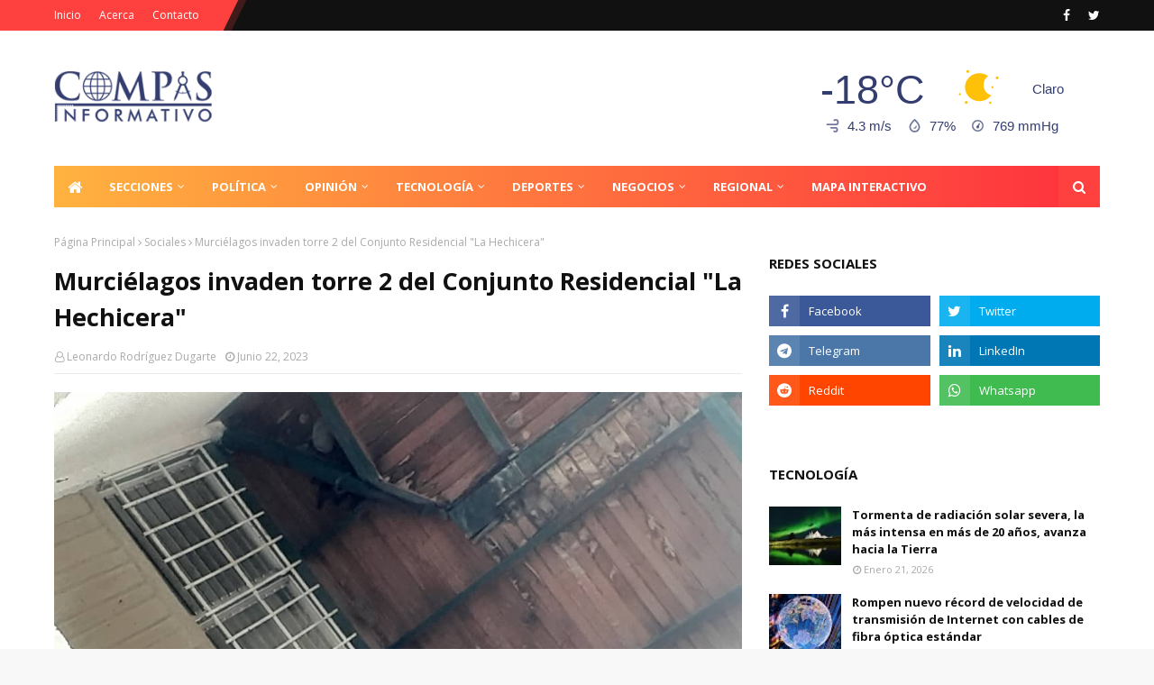

--- FILE ---
content_type: text/html; charset=UTF-8
request_url: https://ip2.weatherwidget.org/
body_size: 31
content:
3.149.235.141

--- FILE ---
content_type: text/html; charset=utf-8
request_url: https://www.google.com/recaptcha/api2/aframe
body_size: 268
content:
<!DOCTYPE HTML><html><head><meta http-equiv="content-type" content="text/html; charset=UTF-8"></head><body><script nonce="XUt603ItJ47hwxAJvF1juA">/** Anti-fraud and anti-abuse applications only. See google.com/recaptcha */ try{var clients={'sodar':'https://pagead2.googlesyndication.com/pagead/sodar?'};window.addEventListener("message",function(a){try{if(a.source===window.parent){var b=JSON.parse(a.data);var c=clients[b['id']];if(c){var d=document.createElement('img');d.src=c+b['params']+'&rc='+(localStorage.getItem("rc::a")?sessionStorage.getItem("rc::b"):"");window.document.body.appendChild(d);sessionStorage.setItem("rc::e",parseInt(sessionStorage.getItem("rc::e")||0)+1);localStorage.setItem("rc::h",'1769651285240');}}}catch(b){}});window.parent.postMessage("_grecaptcha_ready", "*");}catch(b){}</script></body></html>

--- FILE ---
content_type: text/javascript; charset=UTF-8
request_url: https://www.compasinformativo.com/feeds/posts/default/-/Deportes?alt=json-in-script&max-results=3&callback=jQuery1124046086678668179437_1769651279234&_=1769651279235
body_size: 5747
content:
// API callback
jQuery1124046086678668179437_1769651279234({"version":"1.0","encoding":"UTF-8","feed":{"xmlns":"http://www.w3.org/2005/Atom","xmlns$openSearch":"http://a9.com/-/spec/opensearchrss/1.0/","xmlns$blogger":"http://schemas.google.com/blogger/2008","xmlns$georss":"http://www.georss.org/georss","xmlns$gd":"http://schemas.google.com/g/2005","xmlns$thr":"http://purl.org/syndication/thread/1.0","id":{"$t":"tag:blogger.com,1999:blog-7642592224851729853"},"updated":{"$t":"2026-01-28T20:10:22.700-04:00"},"category":[{"term":"Nacional"},{"term":"Internacional"},{"term":"Regional"},{"term":"Negocios"},{"term":"Política"},{"term":"Sucesos"},{"term":"Deportes"},{"term":"Entretenimiento"},{"term":"universidad"},{"term":"Guerra"},{"term":"Salud"},{"term":"Turismo"},{"term":"Tecnología"},{"term":"Religión"},{"term":"Sociales"},{"term":"Opinión"},{"term":"clima"},{"term":"Economia"},{"term":"Ciudad"},{"term":"Análisis"},{"term":"agricultura"},{"term":"educación"},{"term":"Especial"},{"term":"politica"},{"term":"Tecnologia"},{"term":"ciencia"},{"term":"nacionales"},{"term":"Cocina"},{"term":"entrevista"},{"term":"epecial"}],"title":{"type":"text","$t":"Compás Informativo"},"subtitle":{"type":"html","$t":"Información actualizada de política nacional e internacional, economía y sucesos"},"link":[{"rel":"http://schemas.google.com/g/2005#feed","type":"application/atom+xml","href":"https:\/\/www.compasinformativo.com\/feeds\/posts\/default"},{"rel":"self","type":"application/atom+xml","href":"https:\/\/www.blogger.com\/feeds\/7642592224851729853\/posts\/default\/-\/Deportes?alt=json-in-script\u0026max-results=3"},{"rel":"alternate","type":"text/html","href":"https:\/\/www.compasinformativo.com\/search\/label\/Deportes"},{"rel":"hub","href":"http://pubsubhubbub.appspot.com/"},{"rel":"next","type":"application/atom+xml","href":"https:\/\/www.blogger.com\/feeds\/7642592224851729853\/posts\/default\/-\/Deportes\/-\/Deportes?alt=json-in-script\u0026start-index=4\u0026max-results=3"}],"author":[{"name":{"$t":"La Pauta Informativa"},"uri":{"$t":"http:\/\/www.blogger.com\/profile\/04321700654970954153"},"email":{"$t":"noreply@blogger.com"},"gd$image":{"rel":"http://schemas.google.com/g/2005#thumbnail","width":"32","height":"32","src":"\/\/blogger.googleusercontent.com\/img\/b\/R29vZ2xl\/AVvXsEgOOTpThicrxPqXtd7bdsPi-bkkyTRY1635HQ24z-_i_kIGjOuZ9aANLu7EYvDYbpQDa3YPCWMkO_KPALZV00PgSo4HpvMbYxMLbAy27CBk3ymAnAgW7SNyZhekAVyqcmk\/s113\/preview.png"}}],"generator":{"version":"7.00","uri":"http://www.blogger.com","$t":"Blogger"},"openSearch$totalResults":{"$t":"1495"},"openSearch$startIndex":{"$t":"1"},"openSearch$itemsPerPage":{"$t":"3"},"entry":[{"id":{"$t":"tag:blogger.com,1999:blog-7642592224851729853.post-1497616895766214607"},"published":{"$t":"2026-01-27T09:51:00.003-04:00"},"updated":{"$t":"2026-01-27T09:51:48.777-04:00"},"category":[{"scheme":"http://www.blogger.com/atom/ns#","term":"Deportes"}],"title":{"type":"text","$t":"Estudiantes de Mérida jugará 6 partidos a puerta cerrada"},"content":{"type":"html","$t":"\u003Cb\u003E\u003Cdiv class=\"separator\" style=\"clear: both; text-align: center;\"\u003E\u003Ca href=\"https:\/\/blogger.googleusercontent.com\/img\/b\/R29vZ2xl\/AVvXsEg2HHbCVWgWboNJsnIWY1yYLPeXOw43O9qQ8D5SZYopaIOUpHl7zZRVF78pyNvs9dA9AE98-FB0kTi5jj8LcV87bJD-uXCN7_DztwUDPiyuc8XMr8SCPBEiFBgt-fuCqX07ewC2Nws4mUa85F0o01lqd6FsWUMiJ9akprDFtp5kth_UdCtE8CQClcVH7js\/s696\/ESTADIO-METROPOLITANO-696x458.jpg\" imageanchor=\"1\" style=\"margin-left: 1em; margin-right: 1em;\"\u003E\u003Cimg border=\"0\" data-original-height=\"458\" data-original-width=\"696\" src=\"https:\/\/blogger.googleusercontent.com\/img\/b\/R29vZ2xl\/AVvXsEg2HHbCVWgWboNJsnIWY1yYLPeXOw43O9qQ8D5SZYopaIOUpHl7zZRVF78pyNvs9dA9AE98-FB0kTi5jj8LcV87bJD-uXCN7_DztwUDPiyuc8XMr8SCPBEiFBgt-fuCqX07ewC2Nws4mUa85F0o01lqd6FsWUMiJ9akprDFtp5kth_UdCtE8CQClcVH7js\/s16000\/ESTADIO-METROPOLITANO-696x458.jpg\" \/\u003E\u003C\/a\u003E\u003C\/div\u003E\u003Cbr \/\u003EMérida.– \u003C\/b\u003EEl Consejo de Honor de la Federación Venezolana de Fútbol (FVF) ha ratificado una medida disciplinaria contundente contra Estudiantes de Mérida. El conjunto \"Académico\" deberá cumplir una sanción de seis jornadas como local sin presencia de público durante el próximo Torneo Apertura.\u003Cbr \/\u003E\u003Cbr \/\u003ELa decisión del ente federativo es el resultado de los graves incidentes de violencia y las fallas de orden público ocurridas en el Estadio Metropolitano durante el cierre de la fase regular del Torneo Clausura. En aquel encuentro frente a Yaracuyanos, el comportamiento de los asistentes y la vulneración de la seguridad empañaron el espectáculo, derivando en este severo castigo.\u003Cbr \/\u003E\u003Cbr \/\u003ELa notificación oficial confirma que el \"Rojiblanco\" perderá el apoyo de su hinchada en compromisos clave de la temporada. La ausencia de público afectará directamente la logística y el ambiente en el \"Coloso de Zumba\" para los siguientes duelos:\u003Cbr \/\u003E\u003Cbr \/\u003E•\u0026nbsp; \u0026nbsp; Caracas FC (Clásico de alta intensidad)\u003Cbr \/\u003E•\u0026nbsp; \u0026nbsp; Rayo Zuliano\u003Cbr \/\u003E•\u0026nbsp; \u0026nbsp; Deportivo La Guaira\u003Cbr \/\u003E•\u0026nbsp; \u0026nbsp; Carabobo FC\u003Cbr \/\u003E•\u0026nbsp; \u0026nbsp; Portuguesa FC\u003Cbr \/\u003E•\u0026nbsp; \u0026nbsp; Monagas SC\u003Cbr \/\u003E\u003Cbr \/\u003EMás allá de lo deportivo, esta medida representa un duro golpe económico para la institución, que dejará de percibir ingresos por concepto de boletería en partidos de alto perfil, como el enfrentamiento ante el Caracas FC. La directiva y el cuerpo técnico deberán ahora planificar una estrategia para mantener la competitividad en un estadio vacío, donde el factor localía se verá reducido al mínimo.\u003Cbr \/\u003E\u003Cbr \/\u003ELeonardo Rodríguez Dugarte \/ Compás Informativo\u003Cbr \/\u003E\u003Cbr \/\u003E"},"link":[{"rel":"replies","type":"application/atom+xml","href":"https:\/\/www.compasinformativo.com\/feeds\/1497616895766214607\/comments\/default","title":"Comentarios de la entrada"},{"rel":"replies","type":"text/html","href":"https:\/\/www.compasinformativo.com\/2026\/01\/estudiantes-de-merida-jugara-6-partidos.html#comment-form","title":"0 Comentarios"},{"rel":"edit","type":"application/atom+xml","href":"https:\/\/www.blogger.com\/feeds\/7642592224851729853\/posts\/default\/1497616895766214607"},{"rel":"self","type":"application/atom+xml","href":"https:\/\/www.blogger.com\/feeds\/7642592224851729853\/posts\/default\/1497616895766214607"},{"rel":"alternate","type":"text/html","href":"https:\/\/www.compasinformativo.com\/2026\/01\/estudiantes-de-merida-jugara-6-partidos.html","title":"Estudiantes de Mérida jugará 6 partidos a puerta cerrada"}],"author":[{"name":{"$t":"Leonardo Rodríguez Dugarte"},"uri":{"$t":"http:\/\/www.blogger.com\/profile\/01885381958564555840"},"email":{"$t":"noreply@blogger.com"},"gd$image":{"rel":"http://schemas.google.com/g/2005#thumbnail","width":"32","height":"31","src":"\/\/blogger.googleusercontent.com\/img\/b\/R29vZ2xl\/AVvXsEiPo2DLyse2DLMedtSNFDBVBgKYydl6q0UGpjzKMrhLLtbWZRCTVsAGC-QcpBR_iI1wKAzQmnjsZ0s-Oy8rPKlraZu8gqwBRpTjZEQNJVvG7UJaPPAkpwFyIF4gKx1vcQ\/s115\/publisher-3.png"}}],"media$thumbnail":{"xmlns$media":"http://search.yahoo.com/mrss/","url":"https:\/\/blogger.googleusercontent.com\/img\/b\/R29vZ2xl\/AVvXsEg2HHbCVWgWboNJsnIWY1yYLPeXOw43O9qQ8D5SZYopaIOUpHl7zZRVF78pyNvs9dA9AE98-FB0kTi5jj8LcV87bJD-uXCN7_DztwUDPiyuc8XMr8SCPBEiFBgt-fuCqX07ewC2Nws4mUa85F0o01lqd6FsWUMiJ9akprDFtp5kth_UdCtE8CQClcVH7js\/s72-c\/ESTADIO-METROPOLITANO-696x458.jpg","height":"72","width":"72"},"thr$total":{"$t":"0"}},{"id":{"$t":"tag:blogger.com,1999:blog-7642592224851729853.post-7788872356859616740"},"published":{"$t":"2026-01-26T05:29:00.001-04:00"},"updated":{"$t":"2026-01-26T05:29:34.642-04:00"},"category":[{"scheme":"http://www.blogger.com/atom/ns#","term":"Deportes"}],"title":{"type":"text","$t":"Magallanes jugará la Gran Final de la LVBP"},"content":{"type":"html","$t":"\u003Cdiv\u003E\u003Cb\u003E\u003Cdiv class=\"separator\" style=\"clear: both; text-align: center;\"\u003E\u003Ca href=\"https:\/\/blogger.googleusercontent.com\/img\/b\/R29vZ2xl\/AVvXsEhw3AjAco2XmFrrIm3goxQwFgFkpMUapNKlwWgHZtgGwtBowAiU2sMjPM6eSW-tD8SKaBU8ythv4ZsNC8772_NS2xkrUj1dkcTN4pyLhPAVfkikeiP3XElKFEkjdL_0dw5_1bjh7Zh_TwbzLpAuXmSIeSDlh00tdL6oNU2vhFeHMuZ31RqVdo-53sBSrLI\/s1024\/Magallanes.jpeg\" imageanchor=\"1\" style=\"margin-left: 1em; margin-right: 1em;\"\u003E\u003Cimg border=\"0\" data-original-height=\"683\" data-original-width=\"1024\" src=\"https:\/\/blogger.googleusercontent.com\/img\/b\/R29vZ2xl\/AVvXsEhw3AjAco2XmFrrIm3goxQwFgFkpMUapNKlwWgHZtgGwtBowAiU2sMjPM6eSW-tD8SKaBU8ythv4ZsNC8772_NS2xkrUj1dkcTN4pyLhPAVfkikeiP3XElKFEkjdL_0dw5_1bjh7Zh_TwbzLpAuXmSIeSDlh00tdL6oNU2vhFeHMuZ31RqVdo-53sBSrLI\/s16000\/Magallanes.jpeg\" \/\u003E\u003C\/a\u003E\u003C\/div\u003E\u003Cbr \/\u003ECaracas.- \u003C\/b\u003EEl Round Robin 2025-26 ha dictado sentencia definitiva tras una jornada de infarto. Los Navegantes del Magallanes sellaron este domingo su boleto a la serie decisiva tras imponerse con marcador de 3-2 ante los Bravos de Margarita.\u003C\/div\u003E\u003Cdiv\u003E\u003Cbr \/\u003E\u003C\/div\u003E\u003Cdiv\u003EEl conjunto carabobeño, que llegaba a esta fecha decisiva igualado en la segunda plaza con los Cardenales de Lara, dependía exclusivamente de su propio resultado y no falló ante la multitud que colmó el Estadio Monumental Simón Bolívar.\u003C\/div\u003E\u003Cdiv\u003E\u003Cbr \/\u003E\u003C\/div\u003E\u003Cdiv\u003EA pesar de la presión, la tropa dirigida por Yadier Molina tuvo que remar contra la corriente una vez más. Los insulares tomaron la delantera en el quinto acto gracias a un triple de Ramón Flores, amenazando con arruinar la fiesta turca. Sin embargo, la reacción magallanera se gestó con la serenidad que caracterizó su repunte en la tabla, iniciando la remontada en el sexto capítulo mediante un sencillo remolcador de Luis Sardiñas que niveló las acciones.\u003C\/div\u003E\u003Cdiv\u003E\u003Cbr \/\u003E\u003C\/div\u003E\u003Cdiv\u003ELa estocada definitiva para asegurar el pase a la final llegó en el séptimo tramo. Carlos Sepúlveda conectó un imparable clave para mantener la paridad, preparando el escenario para que Rougned Odor demostrara su jerarquía en el plato. Con las almohadillas congestionadas, el experimentado infielder negoció un boleto que permitió anotar la carrera de la diferencia, sentenciando el destino del compromiso.\u003C\/div\u003E\u003Cdiv\u003E\u003Cbr \/\u003E\u003C\/div\u003E\u003Cdiv\u003EDesde el montículo, la labor del relevo fue fundamental para sostener la mínima ventaja. Jesús Reyes se adjudicó el triunfo tras una presentación sólida, mientras que Raffi Vizcaíno se encargó de poner el candado en el noveno episodio para acreditarse el salvamento. Con este desenlace, los filibusteros dejaron sin efecto el esfuerzo de los Cardenales de Lara, quienes vencieron 3-1 a las Águilas del Zulia en Maracaibo, pero se quedaron a las puertas de la clasificación ante la arrolladora racha de seis éxitos del equipo eléctrico.\u003C\/div\u003E\u003Cdiv\u003E\u003Cbr \/\u003E\u003C\/div\u003E\u003Cdiv\u003E\u003Ca href=\"https:\/\/blogger.googleusercontent.com\/img\/b\/R29vZ2xl\/AVvXsEhq7gazPejQ1JbodCfLfnyi6HeqYB8TGsPixZfE_6LEUBbeZerLH6XWEKNmLpBoZm6lBN7PDM9aYl8JmRiS-Lbchn81wpY7h7qZpJTIOCnG5Q3XiK0E-UIV-x06JBgCchcMVd5HG4wXAyFd4YfiprHKvDoWkZvtx5Exk_vQs1o73Z_Pi5-QnWYi0iBkC-s\/s1024\/1769397214995.webp\" imageanchor=\"1\" style=\"font-weight: 700; margin-left: 1em; margin-right: 1em; text-align: center;\"\u003E\u003Cimg border=\"0\" data-original-height=\"576\" data-original-width=\"1024\" src=\"https:\/\/blogger.googleusercontent.com\/img\/b\/R29vZ2xl\/AVvXsEhq7gazPejQ1JbodCfLfnyi6HeqYB8TGsPixZfE_6LEUBbeZerLH6XWEKNmLpBoZm6lBN7PDM9aYl8JmRiS-Lbchn81wpY7h7qZpJTIOCnG5Q3XiK0E-UIV-x06JBgCchcMVd5HG4wXAyFd4YfiprHKvDoWkZvtx5Exk_vQs1o73Z_Pi5-QnWYi0iBkC-s\/s16000\/1769397214995.webp\" \/\u003E\u003C\/a\u003E\u003C\/div\u003E\u003Cdiv\u003E\u003Cbr \/\u003E\u003C\/div\u003E\u003Cdiv\u003ELa Gran Final del béisbol venezolano arrancará este martes en el Estadio Alfonso \"Chico\" Carrasquel de Puerto La Cruz. Caribes de Anzoátegui, que dominaron la fase semifinal y terminaron en lo más alto de la tabla de posiciones, recibirán a un Magallanes inspirado que busca coronar un retorno épico a la cima de la LVBP.\u003C\/div\u003E\u003Cdiv\u003E\u003Cbr \/\u003E\u003C\/div\u003E\u003Cdiv\u003ECon información de 2001\u003C\/div\u003E"},"link":[{"rel":"replies","type":"application/atom+xml","href":"https:\/\/www.compasinformativo.com\/feeds\/7788872356859616740\/comments\/default","title":"Comentarios de la entrada"},{"rel":"replies","type":"text/html","href":"https:\/\/www.compasinformativo.com\/2026\/01\/magallanes-jugara-la-gran-final-de-la.html#comment-form","title":"0 Comentarios"},{"rel":"edit","type":"application/atom+xml","href":"https:\/\/www.blogger.com\/feeds\/7642592224851729853\/posts\/default\/7788872356859616740"},{"rel":"self","type":"application/atom+xml","href":"https:\/\/www.blogger.com\/feeds\/7642592224851729853\/posts\/default\/7788872356859616740"},{"rel":"alternate","type":"text/html","href":"https:\/\/www.compasinformativo.com\/2026\/01\/magallanes-jugara-la-gran-final-de-la.html","title":"Magallanes jugará la Gran Final de la LVBP"}],"author":[{"name":{"$t":"Leonardo Rodríguez Dugarte"},"uri":{"$t":"http:\/\/www.blogger.com\/profile\/01885381958564555840"},"email":{"$t":"noreply@blogger.com"},"gd$image":{"rel":"http://schemas.google.com/g/2005#thumbnail","width":"32","height":"31","src":"\/\/blogger.googleusercontent.com\/img\/b\/R29vZ2xl\/AVvXsEiPo2DLyse2DLMedtSNFDBVBgKYydl6q0UGpjzKMrhLLtbWZRCTVsAGC-QcpBR_iI1wKAzQmnjsZ0s-Oy8rPKlraZu8gqwBRpTjZEQNJVvG7UJaPPAkpwFyIF4gKx1vcQ\/s115\/publisher-3.png"}}],"media$thumbnail":{"xmlns$media":"http://search.yahoo.com/mrss/","url":"https:\/\/blogger.googleusercontent.com\/img\/b\/R29vZ2xl\/AVvXsEhw3AjAco2XmFrrIm3goxQwFgFkpMUapNKlwWgHZtgGwtBowAiU2sMjPM6eSW-tD8SKaBU8ythv4ZsNC8772_NS2xkrUj1dkcTN4pyLhPAVfkikeiP3XElKFEkjdL_0dw5_1bjh7Zh_TwbzLpAuXmSIeSDlh00tdL6oNU2vhFeHMuZ31RqVdo-53sBSrLI\/s72-c\/Magallanes.jpeg","height":"72","width":"72"},"thr$total":{"$t":"0"}},{"id":{"$t":"tag:blogger.com,1999:blog-7642592224851729853.post-5970321967665568818"},"published":{"$t":"2026-01-24T10:16:00.000-04:00"},"updated":{"$t":"2026-01-24T10:16:26.755-04:00"},"category":[{"scheme":"http://www.blogger.com/atom/ns#","term":"Deportes"}],"title":{"type":"text","$t":"Caribes arrolla a Bravos y se convierte en el primer finalista de la LVBP"},"content":{"type":"html","$t":"\u003Cdiv\u003E\u003Cb\u003E\u003Cdiv class=\"separator\" style=\"clear: both; text-align: center;\"\u003E\u003Ca href=\"https:\/\/blogger.googleusercontent.com\/img\/b\/R29vZ2xl\/AVvXsEjJAEjSFcURZUjU2haM7MClkDFYG4si7GTXlokl_gFLTySEq4EY9WjA8sEr0d_CnFwH8cJfomK2KHI7DxRQkBdvFAPU7ygW1r68FG12Ih0r5ATcTUui3jUnEdkspWSBByaVDHDoyXVoTBGC7KZanqggyrUYzMwt2sdrJeB53zuJILHrAppADrTdvIUkpdg\/s1080\/Caribes-LVBP.jpg\" imageanchor=\"1\" style=\"margin-left: 1em; margin-right: 1em;\"\u003E\u003Cimg border=\"0\" data-original-height=\"800\" data-original-width=\"1080\" src=\"https:\/\/blogger.googleusercontent.com\/img\/b\/R29vZ2xl\/AVvXsEjJAEjSFcURZUjU2haM7MClkDFYG4si7GTXlokl_gFLTySEq4EY9WjA8sEr0d_CnFwH8cJfomK2KHI7DxRQkBdvFAPU7ygW1r68FG12Ih0r5ATcTUui3jUnEdkspWSBByaVDHDoyXVoTBGC7KZanqggyrUYzMwt2sdrJeB53zuJILHrAppADrTdvIUkpdg\/s16000\/Caribes-LVBP.jpg\" \/\u003E\u003C\/a\u003E\u003C\/div\u003E\u003Cbr \/\u003ECaracas.- \u003C\/b\u003ECaribes de Anzoátegui se convirtió en el primer clasificado a la Serie Final de la temporada 2025-2026 de la Liga Venezolana de Beisbol Profesional (LVBP), luego de imponerse 9-3 a Bravos de Margarita la noche del viernes en el Estadio Alfonso “Chico” Carrasquel de Puerto La Cruz.\u003C\/div\u003E\u003Cdiv\u003E\u003Cbr \/\u003E\u003C\/div\u003E\u003Cdiv\u003ECon este resultado, la novena indígena mejoró su registro a 10-5 en el Round Robin, cuando resta apenas un encuentro por disputar en esta fase. Bravos, en cambio, profundizó su mal momento al caer por quinta vez consecutiva y quedar con marca de 3-11, sin opciones de avanzar.\u003C\/div\u003E\u003Cdiv\u003E\u003Cbr \/\u003E\u003C\/div\u003E\u003Cdiv\u003EEl triunfo marcó el regreso de Caribes a una Serie Final después de cinco temporadas de ausencia. Su última participación en esta instancia fue en la campaña 2020-2021, cuando cayó ante Navegantes del Magallanes, equipo que podría reencontrar nuevamente si logra avanzar desde el cuadrangular semifinal. El rival de Anzoátegui se definirá entre Magallanes y Cardenales de Lara. Ambos con récord idéntico de 8-6 y enfrentados en un duelo decisivo en Barquisimeto.\u003C\/div\u003E\u003Cdiv\u003E\u003Cbr \/\u003E\u003C\/div\u003E\u003Cdiv\u003EEl conjunto dirigido por Asdrúbal Cabrera sustentó la victoria en una ofensiva contundente de 18 imparables, que desbordó al pitcheo insular. La victoria fue acreditada a Loiger Padrón (2-0), quien actuó como cuarto relevista en una labor combinada de siete lanzadores. La derrota recayó sobre Melvi Acosta (0-3), quien volvió a sufrir en esta etapa decisiva del campeonato.\u003C\/div\u003E\u003Cdiv\u003E\u003Cbr \/\u003E\u003C\/div\u003E\u003Cdiv\u003EBravos abrió el marcador en el segundo inning con un cuadrangular solitario de Carlos Jesús Pérez. Pero la reacción de Caribes fue inmediata con un racimo de tres carreras en el cierre de ese capítulo. A partir de allí, los locales mantuvieron el control del juego con jonrones consecutivos de Herlis Rodríguez y Diego Infante en el tercer episodio, además de una producción constante a lo largo del compromiso.\u003C\/div\u003E\u003Cdiv\u003E\u003Cbr \/\u003E\u003C\/div\u003E\u003Cdiv\u003ERodríguez fue una de las figuras ofensivas del encuentro, al igual que Hernán Pérez, Balbino Fuenmayor y Jesús Sucre, quienes impulsaron carreras clave para ampliar la ventaja. En el octavo inning, Caribes selló definitivamente el triunfo con dos anotaciones más que dejaron sin respuesta a los visitantes.\u003C\/div\u003E\u003Cdiv\u003E\u003Cbr \/\u003E\u003C\/div\u003E\u003Cdiv\u003ETras el encuentro, el mánager Asdrúbal Cabrera destacó la importancia de haber conseguido la clasificación en casa y resaltó el esfuerzo colectivo del equipo. Desde la gerencia deportiva, Otto Padrón señaló que el club evaluará las opciones disponibles para reforzarse de cara a la Serie Final, con el objetivo claro de competir por el campeonato.\u003C\/div\u003E\u003Cdiv\u003E\u003Cbr \/\u003E\u003C\/div\u003E\u003Cdiv\u003ECon información de EL Nacional\u003C\/div\u003E"},"link":[{"rel":"replies","type":"application/atom+xml","href":"https:\/\/www.compasinformativo.com\/feeds\/5970321967665568818\/comments\/default","title":"Comentarios de la entrada"},{"rel":"replies","type":"text/html","href":"https:\/\/www.compasinformativo.com\/2026\/01\/caribes-arrolla-bravos-y-se-convierte.html#comment-form","title":"0 Comentarios"},{"rel":"edit","type":"application/atom+xml","href":"https:\/\/www.blogger.com\/feeds\/7642592224851729853\/posts\/default\/5970321967665568818"},{"rel":"self","type":"application/atom+xml","href":"https:\/\/www.blogger.com\/feeds\/7642592224851729853\/posts\/default\/5970321967665568818"},{"rel":"alternate","type":"text/html","href":"https:\/\/www.compasinformativo.com\/2026\/01\/caribes-arrolla-bravos-y-se-convierte.html","title":"Caribes arrolla a Bravos y se convierte en el primer finalista de la LVBP"}],"author":[{"name":{"$t":"Leonardo Rodríguez Dugarte"},"uri":{"$t":"http:\/\/www.blogger.com\/profile\/01885381958564555840"},"email":{"$t":"noreply@blogger.com"},"gd$image":{"rel":"http://schemas.google.com/g/2005#thumbnail","width":"32","height":"31","src":"\/\/blogger.googleusercontent.com\/img\/b\/R29vZ2xl\/AVvXsEiPo2DLyse2DLMedtSNFDBVBgKYydl6q0UGpjzKMrhLLtbWZRCTVsAGC-QcpBR_iI1wKAzQmnjsZ0s-Oy8rPKlraZu8gqwBRpTjZEQNJVvG7UJaPPAkpwFyIF4gKx1vcQ\/s115\/publisher-3.png"}}],"media$thumbnail":{"xmlns$media":"http://search.yahoo.com/mrss/","url":"https:\/\/blogger.googleusercontent.com\/img\/b\/R29vZ2xl\/AVvXsEjJAEjSFcURZUjU2haM7MClkDFYG4si7GTXlokl_gFLTySEq4EY9WjA8sEr0d_CnFwH8cJfomK2KHI7DxRQkBdvFAPU7ygW1r68FG12Ih0r5ATcTUui3jUnEdkspWSBByaVDHDoyXVoTBGC7KZanqggyrUYzMwt2sdrJeB53zuJILHrAppADrTdvIUkpdg\/s72-c\/Caribes-LVBP.jpg","height":"72","width":"72"},"thr$total":{"$t":"0"}}]}});

--- FILE ---
content_type: text/javascript; charset=UTF-8
request_url: https://www.compasinformativo.com/feeds/posts/default/-/Tecnolog%C3%ADa?alt=json-in-script&max-results=5&callback=jQuery1124046086678668179437_1769651279218&_=1769651279219
body_size: 8542
content:
// API callback
jQuery1124046086678668179437_1769651279218({"version":"1.0","encoding":"UTF-8","feed":{"xmlns":"http://www.w3.org/2005/Atom","xmlns$openSearch":"http://a9.com/-/spec/opensearchrss/1.0/","xmlns$blogger":"http://schemas.google.com/blogger/2008","xmlns$georss":"http://www.georss.org/georss","xmlns$gd":"http://schemas.google.com/g/2005","xmlns$thr":"http://purl.org/syndication/thread/1.0","id":{"$t":"tag:blogger.com,1999:blog-7642592224851729853"},"updated":{"$t":"2026-01-28T20:10:22.700-04:00"},"category":[{"term":"Nacional"},{"term":"Internacional"},{"term":"Regional"},{"term":"Negocios"},{"term":"Política"},{"term":"Sucesos"},{"term":"Deportes"},{"term":"Entretenimiento"},{"term":"universidad"},{"term":"Guerra"},{"term":"Salud"},{"term":"Turismo"},{"term":"Tecnología"},{"term":"Religión"},{"term":"Sociales"},{"term":"Opinión"},{"term":"clima"},{"term":"Economia"},{"term":"Ciudad"},{"term":"Análisis"},{"term":"agricultura"},{"term":"educación"},{"term":"Especial"},{"term":"politica"},{"term":"Tecnologia"},{"term":"ciencia"},{"term":"nacionales"},{"term":"Cocina"},{"term":"entrevista"},{"term":"epecial"}],"title":{"type":"text","$t":"Compás Informativo"},"subtitle":{"type":"html","$t":"Información actualizada de política nacional e internacional, economía y sucesos"},"link":[{"rel":"http://schemas.google.com/g/2005#feed","type":"application/atom+xml","href":"https:\/\/www.compasinformativo.com\/feeds\/posts\/default"},{"rel":"self","type":"application/atom+xml","href":"https:\/\/www.blogger.com\/feeds\/7642592224851729853\/posts\/default\/-\/Tecnolog%C3%ADa?alt=json-in-script\u0026max-results=5"},{"rel":"alternate","type":"text/html","href":"https:\/\/www.compasinformativo.com\/search\/label\/Tecnolog%C3%ADa"},{"rel":"hub","href":"http://pubsubhubbub.appspot.com/"},{"rel":"next","type":"application/atom+xml","href":"https:\/\/www.blogger.com\/feeds\/7642592224851729853\/posts\/default\/-\/Tecnolog%C3%ADa\/-\/Tecnolog%C3%ADa?alt=json-in-script\u0026start-index=6\u0026max-results=5"}],"author":[{"name":{"$t":"La Pauta Informativa"},"uri":{"$t":"http:\/\/www.blogger.com\/profile\/04321700654970954153"},"email":{"$t":"noreply@blogger.com"},"gd$image":{"rel":"http://schemas.google.com/g/2005#thumbnail","width":"32","height":"32","src":"\/\/blogger.googleusercontent.com\/img\/b\/R29vZ2xl\/AVvXsEgOOTpThicrxPqXtd7bdsPi-bkkyTRY1635HQ24z-_i_kIGjOuZ9aANLu7EYvDYbpQDa3YPCWMkO_KPALZV00PgSo4HpvMbYxMLbAy27CBk3ymAnAgW7SNyZhekAVyqcmk\/s113\/preview.png"}}],"generator":{"version":"7.00","uri":"http://www.blogger.com","$t":"Blogger"},"openSearch$totalResults":{"$t":"405"},"openSearch$startIndex":{"$t":"1"},"openSearch$itemsPerPage":{"$t":"5"},"entry":[{"id":{"$t":"tag:blogger.com,1999:blog-7642592224851729853.post-1398453565711967921"},"published":{"$t":"2026-01-21T09:22:32.584-04:00"},"updated":{"$t":"2026-01-21T09:22:32.584-04:00"},"category":[{"scheme":"http://www.blogger.com/atom/ns#","term":"ciencia"},{"scheme":"http://www.blogger.com/atom/ns#","term":"Internacional"},{"scheme":"http://www.blogger.com/atom/ns#","term":"Tecnología"}],"title":{"type":"text","$t":"Tormenta de radiación solar severa, la más intensa en más de 20 años, avanza hacia la Tierra"},"content":{"type":"html","$t":"\u003Cdiv\u003E\u003Cb\u003E\u003Cdiv class=\"separator\" style=\"clear: both; text-align: center;\"\u003E\u003Ca href=\"https:\/\/blogger.googleusercontent.com\/img\/b\/R29vZ2xl\/AVvXsEgt9grq3G9qAV5vg54APUBnOp03XdGvBSx93O6jXgqmk0OzvdFTz8HCCvIYtcM1NkM3Dm1oND3HM7EPqhE7UP1jWZVyTN4fglvLc3HFY1R4qitlegO31SVKvHMeJYCtOrdKHIV3shnm5Dmw731kPfGWi8Qv8o5jsUIXjW4FHKKHwEJ7_x3Xjx0Tn3VK2vQ\/s1104\/Tormenta%20de%20radiaci%C3%B3n%20solar%20severa,%20la%20m%C3%A1s%20intensa%20en%20m%C3%A1s%20de%2020%20a%C3%B1os,%20avanza%20hacia%20la%20Tierra.jpg\" imageanchor=\"1\" style=\"margin-left: 1em; margin-right: 1em;\"\u003E\u003Cimg border=\"0\" data-original-height=\"622\" data-original-width=\"1104\" src=\"https:\/\/blogger.googleusercontent.com\/img\/b\/R29vZ2xl\/AVvXsEgt9grq3G9qAV5vg54APUBnOp03XdGvBSx93O6jXgqmk0OzvdFTz8HCCvIYtcM1NkM3Dm1oND3HM7EPqhE7UP1jWZVyTN4fglvLc3HFY1R4qitlegO31SVKvHMeJYCtOrdKHIV3shnm5Dmw731kPfGWi8Qv8o5jsUIXjW4FHKKHwEJ7_x3Xjx0Tn3VK2vQ\/s16000\/Tormenta%20de%20radiaci%C3%B3n%20solar%20severa,%20la%20m%C3%A1s%20intensa%20en%20m%C3%A1s%20de%2020%20a%C3%B1os,%20avanza%20hacia%20la%20Tierra.jpg\" \/\u003E\u003C\/a\u003E\u003C\/div\u003E\u003Cbr \/\u003ENueva York, EEUU.-\u003C\/b\u003E Una intensa actividad solar liberada por el Sol se dirige hacia la Tierra y podría provocar espectaculares auroras en regiones poco habituales en la madrugada del martes, además de posibles alteraciones en las comunicaciones por satélite y en la precisión de los GPS, informa AP.\u003C\/div\u003E\u003Cdiv\u003E\u003Cbr \/\u003E\u003C\/div\u003E\u003Cdiv\u003EEl Centro de Predicción del Clima Espacial (SWPC, por sus siglas en inglés), dependiente del Servicio Meteorológico Nacional de Estados Unidos, está siguiendo la tormenta de radiación solar, clasificada de nivel cuatro sobre cinco en la escala de severidad.\u003C\/div\u003E\u003Cdiv\u003E\u003Cbr \/\u003E\u003C\/div\u003E\u003Cdiv\u003E\"Una tormenta severa de radiación solar de nivel S4 está actualmente en curso; es la más intensa en más de 20 años\", señaló el SWPC en un mensaje difundido en la red social X. El organismo precisó que la última vez que se registraron niveles similares fue en octubre de 2003 y que, durante estos fenómenos, los principales impactos se concentran en el lanzamiento espacial, la aviación y las operaciones satelitales.\u003C\/div\u003E\u003Cdiv\u003E\u003Cbr \/\u003E\u003C\/div\u003E\u003Cdiv\u003EEl fenómeno se produce en medio de una serie de tormentas geomagnéticas y de radiación solar, explicó Shawn Dahl, coordinador de servicios del centro. En noviembre pasado, episodios similares trajo auroras visibles a zonas de Europa como Hungría y el Reino Unido, así como a estados del centro y sur de Estados Unidos.\u003C\/div\u003E\u003Cdiv\u003E\u003Cbr \/\u003E\u003C\/div\u003E\u003Cdiv\u003EDahl añadió que, aunque las tormentas de radiación solar pueden afectar a objetos en el espacio y a determinados sistemas de comunicación, los astronautas a bordo de la Estación Espacial Internacional no se encuentran en riesgo.\u003C\/div\u003E\u003Cdiv\u003E\u003Cbr \/\u003E\u003C\/div\u003E\u003Cdiv\u003ECon información de AP\u003C\/div\u003E"},"link":[{"rel":"replies","type":"application/atom+xml","href":"https:\/\/www.compasinformativo.com\/feeds\/1398453565711967921\/comments\/default","title":"Comentarios de la entrada"},{"rel":"replies","type":"text/html","href":"https:\/\/www.compasinformativo.com\/2026\/01\/tormenta-de-radiacion-solar-severa-la.html#comment-form","title":"0 Comentarios"},{"rel":"edit","type":"application/atom+xml","href":"https:\/\/www.blogger.com\/feeds\/7642592224851729853\/posts\/default\/1398453565711967921"},{"rel":"self","type":"application/atom+xml","href":"https:\/\/www.blogger.com\/feeds\/7642592224851729853\/posts\/default\/1398453565711967921"},{"rel":"alternate","type":"text/html","href":"https:\/\/www.compasinformativo.com\/2026\/01\/tormenta-de-radiacion-solar-severa-la.html","title":"Tormenta de radiación solar severa, la más intensa en más de 20 años, avanza hacia la Tierra"}],"author":[{"name":{"$t":"Leonardo Rodríguez Dugarte"},"uri":{"$t":"http:\/\/www.blogger.com\/profile\/01885381958564555840"},"email":{"$t":"noreply@blogger.com"},"gd$image":{"rel":"http://schemas.google.com/g/2005#thumbnail","width":"32","height":"31","src":"\/\/blogger.googleusercontent.com\/img\/b\/R29vZ2xl\/AVvXsEiPo2DLyse2DLMedtSNFDBVBgKYydl6q0UGpjzKMrhLLtbWZRCTVsAGC-QcpBR_iI1wKAzQmnjsZ0s-Oy8rPKlraZu8gqwBRpTjZEQNJVvG7UJaPPAkpwFyIF4gKx1vcQ\/s115\/publisher-3.png"}}],"media$thumbnail":{"xmlns$media":"http://search.yahoo.com/mrss/","url":"https:\/\/blogger.googleusercontent.com\/img\/b\/R29vZ2xl\/AVvXsEgt9grq3G9qAV5vg54APUBnOp03XdGvBSx93O6jXgqmk0OzvdFTz8HCCvIYtcM1NkM3Dm1oND3HM7EPqhE7UP1jWZVyTN4fglvLc3HFY1R4qitlegO31SVKvHMeJYCtOrdKHIV3shnm5Dmw731kPfGWi8Qv8o5jsUIXjW4FHKKHwEJ7_x3Xjx0Tn3VK2vQ\/s72-c\/Tormenta%20de%20radiaci%C3%B3n%20solar%20severa,%20la%20m%C3%A1s%20intensa%20en%20m%C3%A1s%20de%2020%20a%C3%B1os,%20avanza%20hacia%20la%20Tierra.jpg","height":"72","width":"72"},"thr$total":{"$t":"0"}},{"id":{"$t":"tag:blogger.com,1999:blog-7642592224851729853.post-4932880494246787403"},"published":{"$t":"2026-01-20T10:26:00.004-04:00"},"updated":{"$t":"2026-01-20T10:26:37.766-04:00"},"category":[{"scheme":"http://www.blogger.com/atom/ns#","term":"Internacional"},{"scheme":"http://www.blogger.com/atom/ns#","term":"Tecnología"}],"title":{"type":"text","$t":"Rompen nuevo récord de velocidad de transmisión de Internet con cables de fibra óptica estándar"},"content":{"type":"html","$t":"\u003Cb\u003E\u003Cdiv class=\"separator\" style=\"clear: both; text-align: center;\"\u003E\u003Ca href=\"https:\/\/blogger.googleusercontent.com\/img\/b\/R29vZ2xl\/AVvXsEjc9bfCoHn1PFvCLNB_2O_Qause56iPzakaTJui3YehGcWZ8rsUKSbhTRjX91G97hKSBERW-3uDWod4DJmStGqOzJy3gThDiECU0Qvip-jwydIzNaInMGTCp-cLe7xRWaKf92GCpWgPcTVU6B3YDpZOY9VPzs8uFmcqccjGm41ApgfKLlMt_R5NGV7yB_U\/s1242\/Rompen%20nuevo%20r%C3%A9cord%20de%20velocidad%20de%20transmisi%C3%B3n%20de%20Internet%20con%20cables%20de%20fibra%20%C3%B3ptica%20est%C3%A1ndar.jpg\" imageanchor=\"1\" style=\"margin-left: 1em; margin-right: 1em;\"\u003E\u003Cimg border=\"0\" data-original-height=\"699\" data-original-width=\"1242\" src=\"https:\/\/blogger.googleusercontent.com\/img\/b\/R29vZ2xl\/AVvXsEjc9bfCoHn1PFvCLNB_2O_Qause56iPzakaTJui3YehGcWZ8rsUKSbhTRjX91G97hKSBERW-3uDWod4DJmStGqOzJy3gThDiECU0Qvip-jwydIzNaInMGTCp-cLe7xRWaKf92GCpWgPcTVU6B3YDpZOY9VPzs8uFmcqccjGm41ApgfKLlMt_R5NGV7yB_U\/s16000\/Rompen%20nuevo%20r%C3%A9cord%20de%20velocidad%20de%20transmisi%C3%B3n%20de%20Internet%20con%20cables%20de%20fibra%20%C3%B3ptica%20est%C3%A1ndar.jpg\" \/\u003E\u003C\/a\u003E\u003C\/div\u003E\u003Cbr \/\u003EBirmingham, Reino Unido.- \u003C\/b\u003EUn equipo internacional logró un nuevo récord mundial de transmisión de datos por Internet al alcanzar una velocidad de 430 terabytes por segundo (Tb\/s) utilizando fibra óptica estándar de telecomunicaciones.\u003Cbr \/\u003E\u003Cbr \/\u003EEl avance, liderado por el Instituto Nacional de Tecnologías de la Información y las Comunicaciones de Japón (NICT) en colaboración con investigadores de la Universidad de Aston, superó su propio récord anterior de 402 Tb\/s, utilizando cerca de un 20 % menos de ancho de banda, lo que permitió simplificar el diseño del sistema y demostrar que la infraestructura existente puede optimizarse sin necesidad de costosas actualizaciones.\u003Cbr \/\u003E\u003Cbr \/\u003E\"La nueva tecnología puede ofrecer mayor capacidad sin necesidad de instalar nueva fibra\", al ampliar el rendimiento de las fibras ópticas estándar más allá de su diseño original, explicó el doctor Aleksandr Donodin, del Instituto Aston de Tecnologías Fotónicas (AIPT). \"No siempre necesitamos más espectro para aumentar la capacidad; podemos mejorar la eficiencia con la que la utilizamos\", añadió, al comparar este logro con los resultados obtenidos anteriormente.\u003Cbr \/\u003E\u003Cbr \/\u003ELa técnica desarrollada se basa en fibra óptica monomodo, ampliamente instalada en redes comerciales de todo el mundo, lo que permitiría su aplicación directa en redes urbanas y conexiones entre centros de datos, donde la demanda de alta capacidad crece impulsada por servicios digitales y de inteligencia artificial."},"link":[{"rel":"replies","type":"application/atom+xml","href":"https:\/\/www.compasinformativo.com\/feeds\/4932880494246787403\/comments\/default","title":"Comentarios de la entrada"},{"rel":"replies","type":"text/html","href":"https:\/\/www.compasinformativo.com\/2026\/01\/rompen-nuevo-record-de-velocidad-de.html#comment-form","title":"0 Comentarios"},{"rel":"edit","type":"application/atom+xml","href":"https:\/\/www.blogger.com\/feeds\/7642592224851729853\/posts\/default\/4932880494246787403"},{"rel":"self","type":"application/atom+xml","href":"https:\/\/www.blogger.com\/feeds\/7642592224851729853\/posts\/default\/4932880494246787403"},{"rel":"alternate","type":"text/html","href":"https:\/\/www.compasinformativo.com\/2026\/01\/rompen-nuevo-record-de-velocidad-de.html","title":"Rompen nuevo récord de velocidad de transmisión de Internet con cables de fibra óptica estándar"}],"author":[{"name":{"$t":"Leonardo Rodríguez Dugarte"},"uri":{"$t":"http:\/\/www.blogger.com\/profile\/01885381958564555840"},"email":{"$t":"noreply@blogger.com"},"gd$image":{"rel":"http://schemas.google.com/g/2005#thumbnail","width":"32","height":"31","src":"\/\/blogger.googleusercontent.com\/img\/b\/R29vZ2xl\/AVvXsEiPo2DLyse2DLMedtSNFDBVBgKYydl6q0UGpjzKMrhLLtbWZRCTVsAGC-QcpBR_iI1wKAzQmnjsZ0s-Oy8rPKlraZu8gqwBRpTjZEQNJVvG7UJaPPAkpwFyIF4gKx1vcQ\/s115\/publisher-3.png"}}],"media$thumbnail":{"xmlns$media":"http://search.yahoo.com/mrss/","url":"https:\/\/blogger.googleusercontent.com\/img\/b\/R29vZ2xl\/AVvXsEjc9bfCoHn1PFvCLNB_2O_Qause56iPzakaTJui3YehGcWZ8rsUKSbhTRjX91G97hKSBERW-3uDWod4DJmStGqOzJy3gThDiECU0Qvip-jwydIzNaInMGTCp-cLe7xRWaKf92GCpWgPcTVU6B3YDpZOY9VPzs8uFmcqccjGm41ApgfKLlMt_R5NGV7yB_U\/s72-c\/Rompen%20nuevo%20r%C3%A9cord%20de%20velocidad%20de%20transmisi%C3%B3n%20de%20Internet%20con%20cables%20de%20fibra%20%C3%B3ptica%20est%C3%A1ndar.jpg","height":"72","width":"72"},"thr$total":{"$t":"0"}},{"id":{"$t":"tag:blogger.com,1999:blog-7642592224851729853.post-8019076982185069685"},"published":{"$t":"2026-01-14T18:18:25.260-04:00"},"updated":{"$t":"2026-01-14T18:18:25.260-04:00"},"category":[{"scheme":"http://www.blogger.com/atom/ns#","term":"ciencia"},{"scheme":"http://www.blogger.com/atom/ns#","term":"Internacional"},{"scheme":"http://www.blogger.com/atom/ns#","term":"Tecnología"}],"title":{"type":"text","$t":"El iceberg más grande del mundo está por desaparecer"},"content":{"type":"html","$t":"\u003Cdiv\u003E\u003Cb\u003E\u003Cdiv class=\"separator\" style=\"clear: both; text-align: center;\"\u003E\u003Ca href=\"https:\/\/blogger.googleusercontent.com\/img\/b\/R29vZ2xl\/[base64]\/s1242\/El%20iceberg%20m%C3%A1s%20grande%20del%20mundo%20est%C3%A1%20por%20desaparecer.jpg\" imageanchor=\"1\" style=\"margin-left: 1em; margin-right: 1em;\"\u003E\u003Cimg border=\"0\" data-original-height=\"699\" data-original-width=\"1242\" src=\"https:\/\/blogger.googleusercontent.com\/img\/b\/R29vZ2xl\/[base64]\/s16000\/El%20iceberg%20m%C3%A1s%20grande%20del%20mundo%20est%C3%A1%20por%20desaparecer.jpg\" \/\u003E\u003C\/a\u003E\u003C\/div\u003E\u003Cbr \/\u003EAntartida.-\u003C\/b\u003E El A23a, que fue durante casi 40 años el iceberg más grande del mundo, se ha convertido en una masa de hielo cubierta por una 'papilla azul' de charcos de agua derretida, según se aprecia en fotos satelitales de la NASA. Esto es un indicio de su pronta desaparición, informa LiveScience.\u003C\/div\u003E\u003Cdiv\u003E\u003Cbr \/\u003E\u003C\/div\u003E\u003Cdiv\u003EEl 'rey de los icebergs' nació en el verano de 1986 consecuencia de su desprendimiento de la barrera de hielo Filchner-Ronne, en la Antártida. Desde sus inicios, quedó estancado no lejos de la plataforma de hielo de la que procedía hasta que, en 2020, finalmente se liberó de su atadura al fondo marino, alejándose poco a poco del continente blanco.\u003C\/div\u003E\u003Cdiv\u003E\u003Cbr \/\u003E\u003C\/div\u003E\u003Cdiv\u003ELuego de esto, quedó atrapado en una enorme corriente oceánica, donde deambuló durante meses. Seguido de esto, en 2024 se dirigió a la isla de Georgia del Sur, lo que provocó temor entre los investigadores ante un posible desastre ecológico para la población de pingüinos local. Sin embargo, esto no llegó a ocurrir, pues comenzó a desintegrarse en mayo de 2025, justo antes de aproximarse a la isla.\u003C\/div\u003E\u003Cdiv\u003E\u003Cbr \/\u003E\u003C\/div\u003E\u003Cdiv\u003EAhora, el A23a ha seguido a la deriva hacia el norte, donde las aguas más cálidas que circulan desde Sudamérica están consumiéndolo. Asimismo, está rodeado por lodo gris, conocido como 'melange de hielo', que probablemente se ha filtrado desde debajo del iceberg, además de por cientos de icebergs más pequeños que se han desprendido de sus bordes.\u003C\/div\u003E\u003Cdiv\u003E\u003Cbr \/\u003E\u003C\/div\u003E\u003Cdiv\u003ELos charcos de agua derretida se forman cuando el hielo superficial pierde su integridad estructural, explicó Ted Scambos, científico climático de la Universidad de Colorado Boulder, en un comunicado de la NASA. Walter Meier, investigador científico sénior del Centro Nacional de Datos sobre Nieve y Hielo de EE.UU., agregó que hay posibilidad que las grietas corran en paralelo a ranuras de la parte inferior del iceberg.\u003C\/div\u003E\u003Cdiv\u003E\u003Cbr \/\u003E\u003C\/div\u003E\u003Cdiv\u003EEn junio de 2023, el A23a se convirtió de nuevo en el más grande del mundo, cuando el anterior iceberg más grande, el A-76A, se rompió. Más tarde, volvió a perder el título en 2025, poco después de su acercamiento a Georgia del Sur.\u003C\/div\u003E\u003Cdiv\u003E\u003Cbr \/\u003E\u003C\/div\u003E\u003Cdiv\u003ECon información de Actualidad RT\u003C\/div\u003E"},"link":[{"rel":"replies","type":"application/atom+xml","href":"https:\/\/www.compasinformativo.com\/feeds\/8019076982185069685\/comments\/default","title":"Comentarios de la entrada"},{"rel":"replies","type":"text/html","href":"https:\/\/www.compasinformativo.com\/2026\/01\/el-iceberg-mas-grande-del-mundo-esta.html#comment-form","title":"0 Comentarios"},{"rel":"edit","type":"application/atom+xml","href":"https:\/\/www.blogger.com\/feeds\/7642592224851729853\/posts\/default\/8019076982185069685"},{"rel":"self","type":"application/atom+xml","href":"https:\/\/www.blogger.com\/feeds\/7642592224851729853\/posts\/default\/8019076982185069685"},{"rel":"alternate","type":"text/html","href":"https:\/\/www.compasinformativo.com\/2026\/01\/el-iceberg-mas-grande-del-mundo-esta.html","title":"El iceberg más grande del mundo está por desaparecer"}],"author":[{"name":{"$t":"Leonardo Rodríguez Dugarte"},"uri":{"$t":"http:\/\/www.blogger.com\/profile\/01885381958564555840"},"email":{"$t":"noreply@blogger.com"},"gd$image":{"rel":"http://schemas.google.com/g/2005#thumbnail","width":"32","height":"31","src":"\/\/blogger.googleusercontent.com\/img\/b\/R29vZ2xl\/AVvXsEiPo2DLyse2DLMedtSNFDBVBgKYydl6q0UGpjzKMrhLLtbWZRCTVsAGC-QcpBR_iI1wKAzQmnjsZ0s-Oy8rPKlraZu8gqwBRpTjZEQNJVvG7UJaPPAkpwFyIF4gKx1vcQ\/s115\/publisher-3.png"}}],"media$thumbnail":{"xmlns$media":"http://search.yahoo.com/mrss/","url":"https:\/\/blogger.googleusercontent.com\/img\/b\/R29vZ2xl\/[base64]\/s72-c\/El%20iceberg%20m%C3%A1s%20grande%20del%20mundo%20est%C3%A1%20por%20desaparecer.jpg","height":"72","width":"72"},"thr$total":{"$t":"0"}},{"id":{"$t":"tag:blogger.com,1999:blog-7642592224851729853.post-5378839598001969473"},"published":{"$t":"2026-01-14T17:39:00.001-04:00"},"updated":{"$t":"2026-01-14T17:39:25.416-04:00"},"category":[{"scheme":"http://www.blogger.com/atom/ns#","term":"Internacional"},{"scheme":"http://www.blogger.com/atom/ns#","term":"Tecnología"}],"title":{"type":"text","$t":"Apple se asocia con Google Gemini para una Siri potenciada por IA"},"content":{"type":"html","$t":"\u003Cdiv\u003E\u003Cb\u003E\u003Cdiv class=\"separator\" style=\"clear: both; text-align: center;\"\u003E\u003Ca href=\"https:\/\/blogger.googleusercontent.com\/img\/b\/R29vZ2xl\/AVvXsEhQvSPtS56gywTMiqUjtOFu21ZNOuw5THbTA1oT6qUaZMx-1pBKsmMr76g9ZQgIvGFnVgwyhKrJ8UXVIntK9IxjJrYfitUTIEtQS1Mgtv2cvfozg8RGve4ao64wpP16AHh_58h8Jf8qujfzcGQFD3nqrgBAEHHW6MtBYA4hYDLDdDBHDOfQ1BonrtfTBV0\/s1242\/Apple%20se%20asocia%20con%20Google%20Gemini%20para%20una%20Siri%20potenciada%20por%20IA.jpg\" imageanchor=\"1\" style=\"margin-left: 1em; margin-right: 1em;\"\u003E\u003Cimg border=\"0\" data-original-height=\"699\" data-original-width=\"1242\" src=\"https:\/\/blogger.googleusercontent.com\/img\/b\/R29vZ2xl\/AVvXsEhQvSPtS56gywTMiqUjtOFu21ZNOuw5THbTA1oT6qUaZMx-1pBKsmMr76g9ZQgIvGFnVgwyhKrJ8UXVIntK9IxjJrYfitUTIEtQS1Mgtv2cvfozg8RGve4ao64wpP16AHh_58h8Jf8qujfzcGQFD3nqrgBAEHHW6MtBYA4hYDLDdDBHDOfQ1BonrtfTBV0\/s16000\/Apple%20se%20asocia%20con%20Google%20Gemini%20para%20una%20Siri%20potenciada%20por%20IA.jpg\" \/\u003E\u003C\/a\u003E\u003C\/div\u003E\u003Cbr \/\u003ELos Ángeles, California, EEUU.- \u003C\/b\u003EApple planea utilizar el modelo de inteligencia artificial Gemini de Google para impulsar la versión actualizada de Siri, que se lanzará a finales de este año, anunciaron el lunes ambas compañías.\u003C\/div\u003E\u003Cdiv\u003E\u003Cbr \/\u003E\u003C\/div\u003E\u003Cdiv\u003E“Tras una cuidadosa evaluación, Apple determinó que la tecnología de IA de Google proporciona la base más capaz para los Apple Foundation Models y está entusiasmada por las nuevas experiencias innovadoras que desbloqueará para los usuarios de Apple”, dijeron Apple y Google en un comunicado. Las dos compañías señalaron que han firmado un contrato plurianual mediante el cual Apple utilizará el modelo Gemini de Google y la tecnología de computación en la nube para potenciar funciones de IA.\u003C\/div\u003E\u003Cdiv\u003E\u003Cbr \/\u003E\u003C\/div\u003E\u003Cdiv\u003ELa medida podría ayudar a Apple a acelerar el lanzamiento de su versión más avanzada de Siri, potenciada por IA, que se retrasó tras ser presentada por primera vez en la Conferencia Mundial de Desarrolladores 2024 de la empresa. El retraso ha contribuido a la preocupación de que Apple está rezagada frente a otros gigantes tecnológicos en el desarrollo de IA.\u003C\/div\u003E\u003Cdiv\u003E\u003Cbr \/\u003E\u003C\/div\u003E\u003Cdiv\u003EEl acuerdo podría indicar que Apple sigue teniendo dificultades para desarrollar un modelo de IA competitivo propio, pero la noticia está siendo vista por Wall Street como una señal positiva para el fabricante del iPhone. Apple apuesta por capacidades de IA adicionales, incluida la Siri actualizada, para impulsar las ventas de dispositivos tras varios años difíciles para el iPhone.\u003C\/div\u003E\u003Cdiv\u003E\u003Cbr \/\u003E\u003C\/div\u003E\u003Cdiv\u003ETambién es una gran victoria para Google en la continua batalla de Silicon Valley por crear el modelo de IA más capaz y ampliamente utilizado. Apple también se asoció con OpenAI para utilizar ChatGPT en algunas funciones de IA, pero el acuerdo anunciado el lunes sitúa a Gemini en el centro de la futura estrategia de IA de Apple. Se desconoce hasta el momento si, y cómo, el acuerdo de Apple con Google afectará la integración de ChatGPT en algunas de sus funciones de IA en el iPhone.\u003C\/div\u003E\u003Cdiv\u003E\u003Cbr \/\u003E\u003C\/div\u003E\u003Cdiv\u003E“Esto es lo que Wall Street estaba esperando, con el elefante en la habitación para Cupertino girando en torno a su estrategia de IA invisible, pero creemos que esto es un avance positivo para ambos”, dijo Dan Ives, analista tecnológico de Wedbush, en un comentario enviado por correo electrónico.\u003C\/div\u003E\u003Cdiv\u003E\u003Cbr \/\u003E\u003C\/div\u003E\u003Cdiv\u003ELos términos financieros del acuerdo no fueron revelados. El acuerdo fue reportado por primera vez por CNBC.\u003C\/div\u003E\u003Cdiv\u003E\u003Cbr \/\u003E\u003C\/div\u003E\u003Cdiv\u003EBloomberg informó en el otoño que Apple planeaba pagar alrededor de US$ 1.000 millones por año para incorporar Gemini en la versión actualizada de Siri, citando a personas no identificadas familiarizadas con el asunto. El informe también señalaba que Apple había considerado previamente asociarse con otras empresas de IA en el proyecto, incluidas OpenAI y Anthropic.\u003C\/div\u003E\u003Cdiv\u003E\u003Cbr \/\u003E\u003C\/div\u003E\u003Cdiv\u003EApple informó el lunes que, en virtud del nuevo acuerdo, las funciones de IA de Apple Intelligence seguirán ejecutándose en los dispositivos de los usuarios o en una nube segura, para proteger los datos personales de los usuarios.\u003C\/div\u003E\u003Cdiv\u003E\u003Cbr \/\u003E\u003C\/div\u003E\u003Cdiv\u003ELas acciones de Apple y Google subieron menos de 1 % al mediodía del lunes. El aumento en la cotización elevó la capitalización de mercado de Google a US$ 4 billones por primera vez en operaciones intradía el lunes, convirtiéndose en la cuarta empresa que cotiza en bolsa en alcanzar ese hito, después de que Nvidia, Microsoft y Apple lo hicieran el año pasado.\u003C\/div\u003E\u003Cdiv\u003E\u003Cbr \/\u003E\u003C\/div\u003E\u003Cdiv\u003ESe espera que Apple registre un crecimiento de las ventas de iPhone de alrededor del 11 % interanual cuando informe sus resultados del trimestre de diciembre a finales de este mes, según estimaciones de analistas recopiladas por FactSet. Se espera que los beneficios trimestrales totales de la empresa crezcan casi un 8 % hasta superar los US$ 39.000 millones.\u003C\/div\u003E\u003Cdiv\u003E\u003Cbr \/\u003E\u003C\/div\u003E\u003Cdiv\u003ECon información de CNN\u003C\/div\u003E"},"link":[{"rel":"replies","type":"application/atom+xml","href":"https:\/\/www.compasinformativo.com\/feeds\/5378839598001969473\/comments\/default","title":"Comentarios de la entrada"},{"rel":"replies","type":"text/html","href":"https:\/\/www.compasinformativo.com\/2026\/01\/apple-se-asocia-con-google-gemini-para.html#comment-form","title":"0 Comentarios"},{"rel":"edit","type":"application/atom+xml","href":"https:\/\/www.blogger.com\/feeds\/7642592224851729853\/posts\/default\/5378839598001969473"},{"rel":"self","type":"application/atom+xml","href":"https:\/\/www.blogger.com\/feeds\/7642592224851729853\/posts\/default\/5378839598001969473"},{"rel":"alternate","type":"text/html","href":"https:\/\/www.compasinformativo.com\/2026\/01\/apple-se-asocia-con-google-gemini-para.html","title":"Apple se asocia con Google Gemini para una Siri potenciada por IA"}],"author":[{"name":{"$t":"Leonardo Rodríguez Dugarte"},"uri":{"$t":"http:\/\/www.blogger.com\/profile\/01885381958564555840"},"email":{"$t":"noreply@blogger.com"},"gd$image":{"rel":"http://schemas.google.com/g/2005#thumbnail","width":"32","height":"31","src":"\/\/blogger.googleusercontent.com\/img\/b\/R29vZ2xl\/AVvXsEiPo2DLyse2DLMedtSNFDBVBgKYydl6q0UGpjzKMrhLLtbWZRCTVsAGC-QcpBR_iI1wKAzQmnjsZ0s-Oy8rPKlraZu8gqwBRpTjZEQNJVvG7UJaPPAkpwFyIF4gKx1vcQ\/s115\/publisher-3.png"}}],"media$thumbnail":{"xmlns$media":"http://search.yahoo.com/mrss/","url":"https:\/\/blogger.googleusercontent.com\/img\/b\/R29vZ2xl\/AVvXsEhQvSPtS56gywTMiqUjtOFu21ZNOuw5THbTA1oT6qUaZMx-1pBKsmMr76g9ZQgIvGFnVgwyhKrJ8UXVIntK9IxjJrYfitUTIEtQS1Mgtv2cvfozg8RGve4ao64wpP16AHh_58h8Jf8qujfzcGQFD3nqrgBAEHHW6MtBYA4hYDLDdDBHDOfQ1BonrtfTBV0\/s72-c\/Apple%20se%20asocia%20con%20Google%20Gemini%20para%20una%20Siri%20potenciada%20por%20IA.jpg","height":"72","width":"72"},"thr$total":{"$t":"0"}},{"id":{"$t":"tag:blogger.com,1999:blog-7642592224851729853.post-6086548467176298663"},"published":{"$t":"2026-01-13T23:26:00.002-04:00"},"updated":{"$t":"2026-01-13T23:26:19.200-04:00"},"category":[{"scheme":"http://www.blogger.com/atom/ns#","term":"Nacional"},{"scheme":"http://www.blogger.com/atom/ns#","term":"Tecnología"}],"title":{"type":"text","$t":"X vuelve a estar accesible en Venezuela"},"content":{"type":"html","$t":"\u003Cdiv\u003E\u003Cb\u003E\u003Cdiv class=\"separator\" style=\"clear: both; text-align: center;\"\u003E\u003Ca href=\"https:\/\/blogger.googleusercontent.com\/img\/b\/R29vZ2xl\/AVvXsEhz90uXBVYnZ-EKEnhtMzAvhXlQ86Eiufj2CNvuPLCSZ1M6Ts9M_Tuh7MVDxZ_d4mZySvvn53tMLn2fOCgL7c9ndhgazTL-2QsxqM4JHv1fkLn1yWj-CNNw2fp-9ANuzl4ePR1mZbp6ONeZUkWr6m9C9HHSsli88-Av59MgdtfOljbRGNZZ4Dj7HGomfgI\/s1200\/X%20vuelve%20a%20estar%20accesible%20en%20Venezuela.webp\" imageanchor=\"1\" style=\"margin-left: 1em; margin-right: 1em;\"\u003E\u003Cimg border=\"0\" data-original-height=\"525\" data-original-width=\"1200\" src=\"https:\/\/blogger.googleusercontent.com\/img\/b\/R29vZ2xl\/AVvXsEhz90uXBVYnZ-EKEnhtMzAvhXlQ86Eiufj2CNvuPLCSZ1M6Ts9M_Tuh7MVDxZ_d4mZySvvn53tMLn2fOCgL7c9ndhgazTL-2QsxqM4JHv1fkLn1yWj-CNNw2fp-9ANuzl4ePR1mZbp6ONeZUkWr6m9C9HHSsli88-Av59MgdtfOljbRGNZZ4Dj7HGomfgI\/s16000\/X%20vuelve%20a%20estar%20accesible%20en%20Venezuela.webp\" \/\u003E\u003C\/a\u003E\u003C\/div\u003E\u003Cbr \/\u003ECaracas.- \u003C\/b\u003EVenezuela volvió a tener acceso a la red social X desde la noche del martes (13.01.2026) tras el bloqueo ordenado hace más de un año por el depuesto gobernante Nicolás Maduro luego de su controvertida reelección en julio de 2024.\u003C\/div\u003E\u003Cdiv\u003E\u003Cbr \/\u003E\u003C\/div\u003E\u003Cdiv\u003EUsuarios de la operadora telefónica Digitel podían acceder a X, constató la AFP. En otras compañías como Movistar y la estatal Cantv el acceso a la plataforma era aún parcial.\u003C\/div\u003E\u003Cdiv\u003E\u003Cbr \/\u003E\u003C\/div\u003E\u003Cdiv\u003EAltos dirigentes del chavismo como la presidenta interina, Delcy Rodríguez, y el ministro de Interior, Diosdado Cabello, publicaron mensajes más temprano para informar que retomaban el uso de X\u003C\/div\u003E\u003Cdiv\u003E\u003Cbr \/\u003E\u003C\/div\u003E\u003Cdiv\u003EX fue suspendida en agosto de 2024 cuando Maduro acusó entonces al dueño de esa red social, el magnate sudafricano Elon Musk, de formar parte de un \"golpe de Estado cibernético\" en su contra.\u003C\/div\u003E\u003Cdiv\u003E\u003Cbr \/\u003E\u003C\/div\u003E\u003Cdiv\u003E\"Retomamos contacto por esta vía. Venezuela sigue de pie, con fortaleza y conciencia histórica. ¡Sigamos unidos, avanzando por la tranquilidad económica, la justicia social y el Estado de bienestar en el que merecemos encontrarnos!\", escribió Rodríguez, quien asumió como presidenta encargada tras la captura, el pasado 3 de enero, de Maduro y de su esposa, Cilia Flores, por parte de Estados Unidos.\u003C\/div\u003E\u003Cdiv\u003E\u003Cbr \/\u003E\u003C\/div\u003E\u003Ch2 style=\"text-align: left;\"\u003ECuenta de Maduro también fue reactivada\u003C\/h2\u003E\u003Cdiv\u003E\u003Cbr \/\u003E\u003C\/div\u003E\u003Cdiv\u003EEn la cuenta de X de Maduro, se publicó una foto del mandatario junto a Rodríguez y Flores, acompañado de un mensaje que dice \"han transcurrido 11 días de su secuestro\".\u003C\/div\u003E\u003Cdiv\u003E\u003Cbr \/\u003E\u003C\/div\u003E\u003Cdiv\u003EPreviamente, Cabello, anunció su regreso a la red social y envió un abrazo \"a los hermanos y hermanas de Venezuela y el mundo que han estado pendientes\" del país.\u003C\/div\u003E\u003Cdiv\u003E\u003Cbr \/\u003E\u003C\/div\u003E\u003Cdiv\u003E\"Vamos a retomar esta vía para comunicarnos, pendientes. Nosotros venceremos\", remató Cabello.\u003C\/div\u003E\u003Cdiv\u003E\u003Cbr \/\u003E\u003C\/div\u003E\u003Cdiv\u003EEl número dos del chavismo a veces utilizaba la red social para compartir contenido de otros usuarios, aunque sin añadir comentarios.\u003C\/div\u003E\u003Cdiv\u003E\u003Cbr \/\u003E\u003C\/div\u003E\u003Cdiv\u003EVarios altos funcionarios del Gobierno venezolano, como el canciller Yván Gil, han vuelto a usar esa red social tras el ataque de Estados Unidos contra Venezuela el pasado 3 de enero.\u003C\/div\u003E\u003Cdiv\u003E\u003Cbr \/\u003E\u003C\/div\u003E\u003Cdiv\u003EEl 8 de agosto de 2024, Maduro ordenó sacar de circulación a X y le dio un plazo de 10 días para que la empresa presentara \"recaudos\" ante las autoridades del país suramericano.\u003C\/div\u003E\u003Cdiv\u003E\u003Cbr \/\u003E\u003C\/div\u003E\u003Cdiv\u003EEse día, el mandatario escribió un mensaje en X y desde entonces no publicó: \"Que se acaben los planes en redes para sembrar violencia, odio y de atacar a Venezuela desde el exterior\".\u003C\/div\u003E\u003Cdiv\u003E\u003Cbr \/\u003E\u003C\/div\u003E\u003Cdiv\u003ECon información de DW\u003C\/div\u003E"},"link":[{"rel":"replies","type":"application/atom+xml","href":"https:\/\/www.compasinformativo.com\/feeds\/6086548467176298663\/comments\/default","title":"Comentarios de la entrada"},{"rel":"replies","type":"text/html","href":"https:\/\/www.compasinformativo.com\/2026\/01\/x-vuelve-estar-accesible-en-venezuela.html#comment-form","title":"0 Comentarios"},{"rel":"edit","type":"application/atom+xml","href":"https:\/\/www.blogger.com\/feeds\/7642592224851729853\/posts\/default\/6086548467176298663"},{"rel":"self","type":"application/atom+xml","href":"https:\/\/www.blogger.com\/feeds\/7642592224851729853\/posts\/default\/6086548467176298663"},{"rel":"alternate","type":"text/html","href":"https:\/\/www.compasinformativo.com\/2026\/01\/x-vuelve-estar-accesible-en-venezuela.html","title":"X vuelve a estar accesible en Venezuela"}],"author":[{"name":{"$t":"Leonardo Rodríguez Dugarte"},"uri":{"$t":"http:\/\/www.blogger.com\/profile\/01885381958564555840"},"email":{"$t":"noreply@blogger.com"},"gd$image":{"rel":"http://schemas.google.com/g/2005#thumbnail","width":"32","height":"31","src":"\/\/blogger.googleusercontent.com\/img\/b\/R29vZ2xl\/AVvXsEiPo2DLyse2DLMedtSNFDBVBgKYydl6q0UGpjzKMrhLLtbWZRCTVsAGC-QcpBR_iI1wKAzQmnjsZ0s-Oy8rPKlraZu8gqwBRpTjZEQNJVvG7UJaPPAkpwFyIF4gKx1vcQ\/s115\/publisher-3.png"}}],"media$thumbnail":{"xmlns$media":"http://search.yahoo.com/mrss/","url":"https:\/\/blogger.googleusercontent.com\/img\/b\/R29vZ2xl\/AVvXsEhz90uXBVYnZ-EKEnhtMzAvhXlQ86Eiufj2CNvuPLCSZ1M6Ts9M_Tuh7MVDxZ_d4mZySvvn53tMLn2fOCgL7c9ndhgazTL-2QsxqM4JHv1fkLn1yWj-CNNw2fp-9ANuzl4ePR1mZbp6ONeZUkWr6m9C9HHSsli88-Av59MgdtfOljbRGNZZ4Dj7HGomfgI\/s72-c\/X%20vuelve%20a%20estar%20accesible%20en%20Venezuela.webp","height":"72","width":"72"},"thr$total":{"$t":"0"}}]}});

--- FILE ---
content_type: text/javascript; charset=UTF-8
request_url: https://www.compasinformativo.com/feeds/posts/default/-/Regional?alt=json-in-script&max-results=3&callback=jQuery1124046086678668179437_1769651279240&_=1769651279241
body_size: 4994
content:
// API callback
jQuery1124046086678668179437_1769651279240({"version":"1.0","encoding":"UTF-8","feed":{"xmlns":"http://www.w3.org/2005/Atom","xmlns$openSearch":"http://a9.com/-/spec/opensearchrss/1.0/","xmlns$blogger":"http://schemas.google.com/blogger/2008","xmlns$georss":"http://www.georss.org/georss","xmlns$gd":"http://schemas.google.com/g/2005","xmlns$thr":"http://purl.org/syndication/thread/1.0","id":{"$t":"tag:blogger.com,1999:blog-7642592224851729853"},"updated":{"$t":"2026-01-28T20:10:22.700-04:00"},"category":[{"term":"Nacional"},{"term":"Internacional"},{"term":"Regional"},{"term":"Negocios"},{"term":"Política"},{"term":"Sucesos"},{"term":"Deportes"},{"term":"Entretenimiento"},{"term":"universidad"},{"term":"Guerra"},{"term":"Salud"},{"term":"Turismo"},{"term":"Tecnología"},{"term":"Religión"},{"term":"Sociales"},{"term":"Opinión"},{"term":"clima"},{"term":"Economia"},{"term":"Ciudad"},{"term":"Análisis"},{"term":"agricultura"},{"term":"educación"},{"term":"Especial"},{"term":"politica"},{"term":"Tecnologia"},{"term":"ciencia"},{"term":"nacionales"},{"term":"Cocina"},{"term":"entrevista"},{"term":"epecial"}],"title":{"type":"text","$t":"Compás Informativo"},"subtitle":{"type":"html","$t":"Información actualizada de política nacional e internacional, economía y sucesos"},"link":[{"rel":"http://schemas.google.com/g/2005#feed","type":"application/atom+xml","href":"https:\/\/www.compasinformativo.com\/feeds\/posts\/default"},{"rel":"self","type":"application/atom+xml","href":"https:\/\/www.blogger.com\/feeds\/7642592224851729853\/posts\/default\/-\/Regional?alt=json-in-script\u0026max-results=3"},{"rel":"alternate","type":"text/html","href":"https:\/\/www.compasinformativo.com\/search\/label\/Regional"},{"rel":"hub","href":"http://pubsubhubbub.appspot.com/"},{"rel":"next","type":"application/atom+xml","href":"https:\/\/www.blogger.com\/feeds\/7642592224851729853\/posts\/default\/-\/Regional\/-\/Regional?alt=json-in-script\u0026start-index=4\u0026max-results=3"}],"author":[{"name":{"$t":"La Pauta Informativa"},"uri":{"$t":"http:\/\/www.blogger.com\/profile\/04321700654970954153"},"email":{"$t":"noreply@blogger.com"},"gd$image":{"rel":"http://schemas.google.com/g/2005#thumbnail","width":"32","height":"32","src":"\/\/blogger.googleusercontent.com\/img\/b\/R29vZ2xl\/AVvXsEgOOTpThicrxPqXtd7bdsPi-bkkyTRY1635HQ24z-_i_kIGjOuZ9aANLu7EYvDYbpQDa3YPCWMkO_KPALZV00PgSo4HpvMbYxMLbAy27CBk3ymAnAgW7SNyZhekAVyqcmk\/s113\/preview.png"}}],"generator":{"version":"7.00","uri":"http://www.blogger.com","$t":"Blogger"},"openSearch$totalResults":{"$t":"9134"},"openSearch$startIndex":{"$t":"1"},"openSearch$itemsPerPage":{"$t":"3"},"entry":[{"id":{"$t":"tag:blogger.com,1999:blog-7642592224851729853.post-1927136706295748607"},"published":{"$t":"2026-01-28T18:53:00.005-04:00"},"updated":{"$t":"2026-01-28T18:53:44.431-04:00"},"category":[{"scheme":"http://www.blogger.com/atom/ns#","term":"Regional"},{"scheme":"http://www.blogger.com/atom/ns#","term":"Turismo"}],"title":{"type":"text","$t":"Órgano Superior de Turismo proyecta un 2026 de éxito para Mérida"},"content":{"type":"html","$t":"\u003Cdiv\u003E\u003Cb\u003E\u003Cdiv class=\"separator\" style=\"clear: both; text-align: center;\"\u003E\u003Ca href=\"https:\/\/blogger.googleusercontent.com\/img\/b\/R29vZ2xl\/AVvXsEhMn61DEc0AckgwJwyGa6K-w8HKMsGzvPp5C62KE3yNZ1zK9xhjLKNuRyYc4VJGW7ihPAtmHYHAa67ZWUaNEyo9AyFwBGx2lORnGLbBWCej7h7z379Jz-828AfQ91_MKdbFUGROdpXq0Ym9M7E0CmCznv1o-qOCJ2-TsGAWp5Mjb6zNRwoXl-tAWdWp4UM\/s1280\/IMG_20260127_210536_541.jpg\" imageanchor=\"1\" style=\"margin-left: 1em; margin-right: 1em;\"\u003E\u003Cimg border=\"0\" data-original-height=\"575\" data-original-width=\"1280\" src=\"https:\/\/blogger.googleusercontent.com\/img\/b\/R29vZ2xl\/AVvXsEhMn61DEc0AckgwJwyGa6K-w8HKMsGzvPp5C62KE3yNZ1zK9xhjLKNuRyYc4VJGW7ihPAtmHYHAa67ZWUaNEyo9AyFwBGx2lORnGLbBWCej7h7z379Jz-828AfQ91_MKdbFUGROdpXq0Ym9M7E0CmCznv1o-qOCJ2-TsGAWp5Mjb6zNRwoXl-tAWdWp4UM\/s16000\/IMG_20260127_210536_541.jpg\" \/\u003E\u003C\/a\u003E\u003C\/div\u003E\u003Cbr \/\u003EMérida.-\u003C\/b\u003E El Órgano Superior Estatal de Turismo sostuvo su primera reunión del año en el salón VIP del aeropuerto Alberto Carnevali, que agrupó a la Gobernación del estado Mérida, la Corporación Merideña de Turismo (Cormetur), alcaldías, entes de seguridad e Instituto Nacional de Turismo (Inatur), y sirvió para definir la hoja de ruta estratégica ante la proximidad del Carnaval y la 55.ª edición de la Feria Internacional del Sol (FIS).\u003C\/div\u003E\u003Cdiv\u003E\u003Cbr \/\u003E\u003C\/div\u003E\u003Cdiv\u003EEl titular de Cormetur, Inti Sarcos, destacó que este año se presenta un reto positivo debido a la cercanía entre los carnavales y la Semana Santa, trabajando de la mano con el sector público y privado, con el apoyo la ministra de Turismo, Leticia Gómez y el gobernador Arnaldo Sánchez.\u003C\/div\u003E\u003Cdiv\u003E\u003Cbr \/\u003E\u003C\/div\u003E\u003Cdiv\u003EComo antesala a las festividades, se anunció un encuentro binacional con Colombia la semana previa al Carnaval, que contará con ponencias de especialistas colombianos, foros sobre turismo de naturaleza y aventura, y la participación de pilotos de parapente para impulsar el potencial extremo de la región.\u003C\/div\u003E\u003Cdiv\u003E\u003Cbr \/\u003E\u003C\/div\u003E\u003Cdiv\u003EPor su parte, el secretario para la Transformación Económica, Richard Lobo, subrayó que la entidad está lista para recibir a visitantes nacionales y extranjeros, resaltando la importancia de la Feria del Sol como motor económico.\u003C\/div\u003E\u003Cdiv\u003E\u003Cbr \/\u003E\u003C\/div\u003E\u003Cdiv\u003EAnunció que el viernes 13 de febrero, el Sistema Teleférico Mukumbarí reabrirá sus puertas tras labores de mantenimiento. Asimismo, confirmó que atractivos emblemáticos como el Parque Zoológico Chorros de Milla (con sus nuevos leones) y las playas de Palmarito, en el municipio Tulio Febres Cordero, están plenamente operativos.\u003C\/div\u003E\u003Cdiv\u003E\u003Cbr \/\u003E\u003C\/div\u003E\u003Cdiv\u003EEl presidente de Ferisol, Marcos Quintero, detalló que la edición 2026 de FIS rescatará tradiciones icónicas. El evento central, la elección y coronación de la reina, regresará después de 10 años a la plaza de toros Román Eduardo Sandia el próximo 7 de febrero, con entrada gratuita y la presentación estelar del artista internacional Felipe Peláez y la agrupación Afro Criollo.\u003C\/div\u003E\u003Cdiv\u003E\u003Cbr \/\u003E\u003C\/div\u003E\u003Cdiv\u003EFinalmente, las autoridades invitaron a la colectividad a mantenerse atenta a las redes sociales oficiales (@Ferisolmerida) para conocer los puntos de entrega de entradas para los eventos gratuitos y la programación detallada de este año, que promete dinamizar la economía y el gentilicio merideño. \/Prensa Gobernación de Mérida \/GR\u003C\/div\u003E"},"link":[{"rel":"replies","type":"application/atom+xml","href":"https:\/\/www.compasinformativo.com\/feeds\/1927136706295748607\/comments\/default","title":"Comentarios de la entrada"},{"rel":"replies","type":"text/html","href":"https:\/\/www.compasinformativo.com\/2026\/01\/organo-superior-de-turismo-proyecta-un.html#comment-form","title":"0 Comentarios"},{"rel":"edit","type":"application/atom+xml","href":"https:\/\/www.blogger.com\/feeds\/7642592224851729853\/posts\/default\/1927136706295748607"},{"rel":"self","type":"application/atom+xml","href":"https:\/\/www.blogger.com\/feeds\/7642592224851729853\/posts\/default\/1927136706295748607"},{"rel":"alternate","type":"text/html","href":"https:\/\/www.compasinformativo.com\/2026\/01\/organo-superior-de-turismo-proyecta-un.html","title":"Órgano Superior de Turismo proyecta un 2026 de éxito para Mérida"}],"author":[{"name":{"$t":"Leonardo Rodríguez Dugarte"},"uri":{"$t":"http:\/\/www.blogger.com\/profile\/01885381958564555840"},"email":{"$t":"noreply@blogger.com"},"gd$image":{"rel":"http://schemas.google.com/g/2005#thumbnail","width":"32","height":"31","src":"\/\/blogger.googleusercontent.com\/img\/b\/R29vZ2xl\/AVvXsEiPo2DLyse2DLMedtSNFDBVBgKYydl6q0UGpjzKMrhLLtbWZRCTVsAGC-QcpBR_iI1wKAzQmnjsZ0s-Oy8rPKlraZu8gqwBRpTjZEQNJVvG7UJaPPAkpwFyIF4gKx1vcQ\/s115\/publisher-3.png"}}],"media$thumbnail":{"xmlns$media":"http://search.yahoo.com/mrss/","url":"https:\/\/blogger.googleusercontent.com\/img\/b\/R29vZ2xl\/AVvXsEhMn61DEc0AckgwJwyGa6K-w8HKMsGzvPp5C62KE3yNZ1zK9xhjLKNuRyYc4VJGW7ihPAtmHYHAa67ZWUaNEyo9AyFwBGx2lORnGLbBWCej7h7z379Jz-828AfQ91_MKdbFUGROdpXq0Ym9M7E0CmCznv1o-qOCJ2-TsGAWp5Mjb6zNRwoXl-tAWdWp4UM\/s72-c\/IMG_20260127_210536_541.jpg","height":"72","width":"72"},"thr$total":{"$t":"0"}},{"id":{"$t":"tag:blogger.com,1999:blog-7642592224851729853.post-1805730789026346784"},"published":{"$t":"2026-01-28T18:22:00.002-04:00"},"updated":{"$t":"2026-01-28T18:22:32.145-04:00"},"category":[{"scheme":"http://www.blogger.com/atom/ns#","term":"Regional"}],"title":{"type":"text","$t":"Alerta y monitoreo preventivo en La Pedregosa tras las lluvias"},"content":{"type":"html","$t":"\u003Cdiv\u003E\u003Cb\u003E\u003Cdiv class=\"separator\" style=\"clear: both; text-align: center;\"\u003E\u003Ca href=\"https:\/\/blogger.googleusercontent.com\/img\/b\/R29vZ2xl\/AVvXsEjtqhCAHvhMs1FPwn98FaP883recx89YrJZs4b5UlURkMC2PhgH-lQuzyEed2cxjcAeOX-RZy5Uo7Va5L3v2j7krC1plQ-2pOBfTZdaW_QMs0Qp7jThoc3-IORwebeJVE5in4R7djGH2AvrxFARUYut1vFtg_cNtaeyhZGK1V3yRa4W8dKnofprheyGP2k\/s484\/IMG-20221018-WA0014.jpg\" imageanchor=\"1\" style=\"margin-left: 1em; margin-right: 1em;\"\u003E\u003Cimg border=\"0\" data-original-height=\"347\" data-original-width=\"484\" src=\"https:\/\/blogger.googleusercontent.com\/img\/b\/R29vZ2xl\/AVvXsEjtqhCAHvhMs1FPwn98FaP883recx89YrJZs4b5UlURkMC2PhgH-lQuzyEed2cxjcAeOX-RZy5Uo7Va5L3v2j7krC1plQ-2pOBfTZdaW_QMs0Qp7jThoc3-IORwebeJVE5in4R7djGH2AvrxFARUYut1vFtg_cNtaeyhZGK1V3yRa4W8dKnofprheyGP2k\/s16000\/IMG-20221018-WA0014.jpg\" \/\u003E\u003C\/a\u003E\u003C\/div\u003E\u003Cbr \/\u003EMérida.-\u003C\/b\u003E Ante las intensas precipitaciones registradas la noche de este martes 27 de enero, los organismos de seguridad y prevención de Mérida se desplegaron de inmediato en la parroquia Lasso de la Vega.\u003C\/div\u003E\u003Cdiv\u003E\u003Cbr \/\u003E\u003C\/div\u003E\u003Cdiv\u003EFuncionarios de Protección Civil Mérida, el Cuerpo de Bomberos y diversos cuerpos policiales realizaron un operativo de inspección y vigilancia con el fin de monitorear el incremento del caudal del Río La Pedregosa.\u003C\/div\u003E\u003Cdiv\u003E\u003Cbr \/\u003E\u003C\/div\u003E\u003Cdiv\u003EComisiones recorrieron tramo a tramo el afluente para detectar obstrucciones o puntos críticos, realizan la evaluación constante para evitar emergencias tras el aumento del nivel del agua.\u003C\/div\u003E\u003Cdiv\u003E\u003Cbr \/\u003E\u003C\/div\u003E\u003Cdiv\u003EEl despliegue se mantendrá mientras continúe la inestabilidad atmosférica en la región andina.\u0026nbsp;\u003C\/div\u003E\u003Cdiv\u003E\u003Cbr \/\u003E\u003C\/div\u003E\u003Cdiv\u003E\"La prevención es nuestra mejor herramienta. Nos mantenemos desplegados y en alerta permanente para salvaguardar la integridad de los merideños\", destacó Luis Lobo Sivoli, director de Protección Civil estatal.\u003C\/div\u003E\u003Cdiv\u003E\u003Cbr \/\u003E\u003C\/div\u003E\u003Cdiv\u003EEn caso de emergencia, comunícate con los números de atención inmediata.\u0026nbsp;\u003C\/div\u003E\u003Cdiv\u003E\u003Cbr \/\u003E\u003C\/div\u003E\u003Cdiv\u003ELeonardo Rodríguez Dugarte \/ Compás Informativo\u003C\/div\u003E"},"link":[{"rel":"replies","type":"application/atom+xml","href":"https:\/\/www.compasinformativo.com\/feeds\/1805730789026346784\/comments\/default","title":"Comentarios de la entrada"},{"rel":"replies","type":"text/html","href":"https:\/\/www.compasinformativo.com\/2026\/01\/alerta-y-monitoreo-preventivo-en-la.html#comment-form","title":"0 Comentarios"},{"rel":"edit","type":"application/atom+xml","href":"https:\/\/www.blogger.com\/feeds\/7642592224851729853\/posts\/default\/1805730789026346784"},{"rel":"self","type":"application/atom+xml","href":"https:\/\/www.blogger.com\/feeds\/7642592224851729853\/posts\/default\/1805730789026346784"},{"rel":"alternate","type":"text/html","href":"https:\/\/www.compasinformativo.com\/2026\/01\/alerta-y-monitoreo-preventivo-en-la.html","title":"Alerta y monitoreo preventivo en La Pedregosa tras las lluvias"}],"author":[{"name":{"$t":"Leonardo Rodríguez Dugarte"},"uri":{"$t":"http:\/\/www.blogger.com\/profile\/01885381958564555840"},"email":{"$t":"noreply@blogger.com"},"gd$image":{"rel":"http://schemas.google.com/g/2005#thumbnail","width":"32","height":"31","src":"\/\/blogger.googleusercontent.com\/img\/b\/R29vZ2xl\/AVvXsEiPo2DLyse2DLMedtSNFDBVBgKYydl6q0UGpjzKMrhLLtbWZRCTVsAGC-QcpBR_iI1wKAzQmnjsZ0s-Oy8rPKlraZu8gqwBRpTjZEQNJVvG7UJaPPAkpwFyIF4gKx1vcQ\/s115\/publisher-3.png"}}],"media$thumbnail":{"xmlns$media":"http://search.yahoo.com/mrss/","url":"https:\/\/blogger.googleusercontent.com\/img\/b\/R29vZ2xl\/AVvXsEjtqhCAHvhMs1FPwn98FaP883recx89YrJZs4b5UlURkMC2PhgH-lQuzyEed2cxjcAeOX-RZy5Uo7Va5L3v2j7krC1plQ-2pOBfTZdaW_QMs0Qp7jThoc3-IORwebeJVE5in4R7djGH2AvrxFARUYut1vFtg_cNtaeyhZGK1V3yRa4W8dKnofprheyGP2k\/s72-c\/IMG-20221018-WA0014.jpg","height":"72","width":"72"},"thr$total":{"$t":"0"}},{"id":{"$t":"tag:blogger.com,1999:blog-7642592224851729853.post-2449618554784825887"},"published":{"$t":"2026-01-28T14:40:00.001-04:00"},"updated":{"$t":"2026-01-28T15:45:11.577-04:00"},"category":[{"scheme":"http://www.blogger.com/atom/ns#","term":"Regional"},{"scheme":"http://www.blogger.com/atom/ns#","term":"universidad"}],"title":{"type":"text","$t":"El NUAA supera los cinco años formando ingenieros sin electricidad"},"content":{"type":"html","$t":"\u003Cp class=\"mobile-photo\"\u003E\u003Ca href=\"https:\/\/blogger.googleusercontent.com\/img\/a\/AVvXsEhwTVbE_IXYrtoXvRQfDpvliA-szYd_CkZHinCe5Hc6j7INVCMWkb52WfzOWP4m6hbepY5QLrvjEf6Is_ez2ydaCG3gPIIpdERA3kF5uoHezsLqdzSHE9vTHW1ol-26vEZn5SJwAwrEczpDdX21_jCU19ELfDTZ1Zqm3rEKuZ_AZHB0CtEElnui5ASrx6E\"\u003E\u003Cimg border=\"0\" id=\"BLOGGER_PHOTO_ID_7600484318742752258\" src=\"https:\/\/blogger.googleusercontent.com\/img\/a\/AVvXsEhwTVbE_IXYrtoXvRQfDpvliA-szYd_CkZHinCe5Hc6j7INVCMWkb52WfzOWP4m6hbepY5QLrvjEf6Is_ez2ydaCG3gPIIpdERA3kF5uoHezsLqdzSHE9vTHW1ol-26vEZn5SJwAwrEczpDdX21_jCU19ELfDTZ1Zqm3rEKuZ_AZHB0CtEElnui5ASrx6E=s16000\" \/\u003E\u003C\/a\u003E\u003C\/p\u003E\u003Cdiv dir=\"auto\"\u003E\u003Cb\u003EMérida.- \u003C\/b\u003EEl Núcleo Universitario Alberto Adriani de la Universidad de Los Andes, lleva más de cinco años formando ingenieros, a pesar de no contar con electricidad dentro de sus instalaciones, luego de que hampones desmantelaran el sistema eléctrico.\u003Cbr \/\u003E\u003Cbr \/\u003EDebido a ese contratiempo, a los estudiantes del Básico de Ingeniería del NUAA les ha tocado viajar cada 15 días (viernes y sábado), a la ciudad de Mérida para cursar sus laboratorios de Química y Física.\u003Cbr \/\u003E\u003Cbr \/\u003EMientras que el laboratorio de computación lo cursan en un Liceo de El Vigía, con el cual la ULA tiene convenio.\u003Cbr \/\u003E\u003Cbr \/\u003E\u003Ch2 style=\"text-align: left;\"\u003E¿Disposición gubernamental?\u003C\/h2\u003E\u003Cbr \/\u003EEl profesor Domingo Alarcón, vicerrector decano del NUAA-ULA, dijo que se reunió con un equipo del actual gobernador del estado Mérida, quienes manifestaron la disposición de ayudar con los cables de alta tensión, que es lo más costoso, para realizar la reinstalación del sistema eléctrico.\u003Cbr \/\u003E\u003Cbr \/\u003ELa falta de electricidad no sólo afecta la academia, sino también la operatividad institucional, ya que los procesos de inscripción y tareas administrativas se realizan actualmente de forma manual, dijo Alarcón.\u003Cbr \/\u003E\u003Cbr \/\u003E\u003C\/div\u003E\u003Cdiv dir=\"auto\"\u003E\u003Ch2 style=\"text-align: left;\"\u003EDigitalizan en Mérida\u003C\/h2\u003E\u003Cbr \/\u003ETodo el trabajo manual debe trasladarse a la ciudad de Mérida para poder ser digitalizado y ser procesado en el sistema central de la ULA, según informó Alarcón, quien ha realizado múltiples gestiones y peticiones a los entes competentes, pero sin solución.\u003Cbr \/\u003E\u003Cbr \/\u003ELa comunidad universitaria se mantiene a la espera de que este compromiso se traduzca en acciones concretas que permitan devolver la operatividad al núcleo y poner fin a más de un lustro de precariedad educativa. (Prensa ULA\/MP\/9795). Fotos: LA).\u0026nbsp;\u003C\/div\u003E  "},"link":[{"rel":"replies","type":"application/atom+xml","href":"https:\/\/www.compasinformativo.com\/feeds\/2449618554784825887\/comments\/default","title":"Comentarios de la entrada"},{"rel":"replies","type":"text/html","href":"https:\/\/www.compasinformativo.com\/2026\/01\/el-nuaa-supera-los-cinco-anos-formando.html#comment-form","title":"0 Comentarios"},{"rel":"edit","type":"application/atom+xml","href":"https:\/\/www.blogger.com\/feeds\/7642592224851729853\/posts\/default\/2449618554784825887"},{"rel":"self","type":"application/atom+xml","href":"https:\/\/www.blogger.com\/feeds\/7642592224851729853\/posts\/default\/2449618554784825887"},{"rel":"alternate","type":"text/html","href":"https:\/\/www.compasinformativo.com\/2026\/01\/el-nuaa-supera-los-cinco-anos-formando.html","title":"El NUAA supera los cinco años formando ingenieros sin electricidad"}],"author":[{"name":{"$t":"Leonardo Rodríguez Dugarte"},"uri":{"$t":"http:\/\/www.blogger.com\/profile\/01885381958564555840"},"email":{"$t":"noreply@blogger.com"},"gd$image":{"rel":"http://schemas.google.com/g/2005#thumbnail","width":"32","height":"31","src":"\/\/blogger.googleusercontent.com\/img\/b\/R29vZ2xl\/AVvXsEiPo2DLyse2DLMedtSNFDBVBgKYydl6q0UGpjzKMrhLLtbWZRCTVsAGC-QcpBR_iI1wKAzQmnjsZ0s-Oy8rPKlraZu8gqwBRpTjZEQNJVvG7UJaPPAkpwFyIF4gKx1vcQ\/s115\/publisher-3.png"}}],"media$thumbnail":{"xmlns$media":"http://search.yahoo.com/mrss/","url":"https:\/\/blogger.googleusercontent.com\/img\/a\/AVvXsEhwTVbE_IXYrtoXvRQfDpvliA-szYd_CkZHinCe5Hc6j7INVCMWkb52WfzOWP4m6hbepY5QLrvjEf6Is_ez2ydaCG3gPIIpdERA3kF5uoHezsLqdzSHE9vTHW1ol-26vEZn5SJwAwrEczpDdX21_jCU19ELfDTZ1Zqm3rEKuZ_AZHB0CtEElnui5ASrx6E=s72-c","height":"72","width":"72"},"thr$total":{"$t":"0"}}]}});

--- FILE ---
content_type: text/javascript; charset=UTF-8
request_url: https://www.compasinformativo.com/feeds/posts/default/-/Opini%C3%B3n?alt=json-in-script&max-results=5&callback=jQuery1124046086678668179437_1769651279216&_=1769651279217
body_size: 11810
content:
// API callback
jQuery1124046086678668179437_1769651279216({"version":"1.0","encoding":"UTF-8","feed":{"xmlns":"http://www.w3.org/2005/Atom","xmlns$openSearch":"http://a9.com/-/spec/opensearchrss/1.0/","xmlns$blogger":"http://schemas.google.com/blogger/2008","xmlns$georss":"http://www.georss.org/georss","xmlns$gd":"http://schemas.google.com/g/2005","xmlns$thr":"http://purl.org/syndication/thread/1.0","id":{"$t":"tag:blogger.com,1999:blog-7642592224851729853"},"updated":{"$t":"2026-01-28T20:10:22.700-04:00"},"category":[{"term":"Nacional"},{"term":"Internacional"},{"term":"Regional"},{"term":"Negocios"},{"term":"Política"},{"term":"Sucesos"},{"term":"Deportes"},{"term":"Entretenimiento"},{"term":"universidad"},{"term":"Guerra"},{"term":"Salud"},{"term":"Turismo"},{"term":"Tecnología"},{"term":"Religión"},{"term":"Sociales"},{"term":"Opinión"},{"term":"clima"},{"term":"Economia"},{"term":"Ciudad"},{"term":"Análisis"},{"term":"agricultura"},{"term":"educación"},{"term":"Especial"},{"term":"politica"},{"term":"Tecnologia"},{"term":"ciencia"},{"term":"nacionales"},{"term":"Cocina"},{"term":"entrevista"},{"term":"epecial"}],"title":{"type":"text","$t":"Compás Informativo"},"subtitle":{"type":"html","$t":"Información actualizada de política nacional e internacional, economía y sucesos"},"link":[{"rel":"http://schemas.google.com/g/2005#feed","type":"application/atom+xml","href":"https:\/\/www.compasinformativo.com\/feeds\/posts\/default"},{"rel":"self","type":"application/atom+xml","href":"https:\/\/www.blogger.com\/feeds\/7642592224851729853\/posts\/default\/-\/Opini%C3%B3n?alt=json-in-script\u0026max-results=5"},{"rel":"alternate","type":"text/html","href":"https:\/\/www.compasinformativo.com\/search\/label\/Opini%C3%B3n"},{"rel":"hub","href":"http://pubsubhubbub.appspot.com/"},{"rel":"next","type":"application/atom+xml","href":"https:\/\/www.blogger.com\/feeds\/7642592224851729853\/posts\/default\/-\/Opini%C3%B3n\/-\/Opini%C3%B3n?alt=json-in-script\u0026start-index=6\u0026max-results=5"}],"author":[{"name":{"$t":"La Pauta Informativa"},"uri":{"$t":"http:\/\/www.blogger.com\/profile\/04321700654970954153"},"email":{"$t":"noreply@blogger.com"},"gd$image":{"rel":"http://schemas.google.com/g/2005#thumbnail","width":"32","height":"32","src":"\/\/blogger.googleusercontent.com\/img\/b\/R29vZ2xl\/AVvXsEgOOTpThicrxPqXtd7bdsPi-bkkyTRY1635HQ24z-_i_kIGjOuZ9aANLu7EYvDYbpQDa3YPCWMkO_KPALZV00PgSo4HpvMbYxMLbAy27CBk3ymAnAgW7SNyZhekAVyqcmk\/s113\/preview.png"}}],"generator":{"version":"7.00","uri":"http://www.blogger.com","$t":"Blogger"},"openSearch$totalResults":{"$t":"154"},"openSearch$startIndex":{"$t":"1"},"openSearch$itemsPerPage":{"$t":"5"},"entry":[{"id":{"$t":"tag:blogger.com,1999:blog-7642592224851729853.post-2769910102563633059"},"published":{"$t":"2025-11-02T21:43:00.003-04:00"},"updated":{"$t":"2025-11-02T21:43:41.168-04:00"},"category":[{"scheme":"http://www.blogger.com/atom/ns#","term":"Opinión"}],"title":{"type":"text","$t":"La doble agenda de Washington: Pragmatismo Comercial con China y coerción militar contra Venezuela"},"content":{"type":"html","$t":"\u003Cdiv\u003E\u003Cdiv class=\"separator\" style=\"clear: both; text-align: center;\"\u003E\u003Ca href=\"https:\/\/blogger.googleusercontent.com\/img\/b\/R29vZ2xl\/AVvXsEjWqchtxg3rCS6jPUT-djiixWlfHBCSDXNjfHvsjC-YlgrRif1dA_fWHJ430i0S4lBhs21gjnayCG1bWlN7ejqCKe0Z6gSF26LYmuNWb14qZhwi0eEg5s0mW6iFZx1-sv4uFwhafWMigBQvcqzxVpTYbe5qYX-XfvFBEn6AkPpy7p5X2CZXt2azHmeb3WQ\/s720\/WhatsApp%20Image%202025-11-02%20at%203.07.22%20PM.jpeg\" imageanchor=\"1\" style=\"margin-left: 1em; margin-right: 1em;\"\u003E\u003Cimg border=\"0\" data-original-height=\"706\" data-original-width=\"720\" src=\"https:\/\/blogger.googleusercontent.com\/img\/b\/R29vZ2xl\/AVvXsEjWqchtxg3rCS6jPUT-djiixWlfHBCSDXNjfHvsjC-YlgrRif1dA_fWHJ430i0S4lBhs21gjnayCG1bWlN7ejqCKe0Z6gSF26LYmuNWb14qZhwi0eEg5s0mW6iFZx1-sv4uFwhafWMigBQvcqzxVpTYbe5qYX-XfvFBEn6AkPpy7p5X2CZXt2azHmeb3WQ\/s16000\/WhatsApp%20Image%202025-11-02%20at%203.07.22%20PM.jpeg\" \/\u003E\u003C\/a\u003E\u003C\/div\u003E\u003Cbr \/\u003EEl panorama global de octubre de 2025 nos revela una imagen inquietante y paradójica de la política exterior estadounidense: una administración que maneja el mazo del pragmatismo económico con una mano, mientras empuña la espada de la coerción militar con la otra.\u0026nbsp;\u003C\/div\u003E\u003Cdiv\u003E\u003Cbr \/\u003E\u003C\/div\u003E\u003Cdiv\u003EEl contraste entre la distensión con China que demostró ser el jefe y EEUU el subdito, en el encuentro en Sur Corea, la imagen entre Donald Trump y Xi Jinping refleja dos estilos de liderazgo opuestos: uno basado en la expresividad mediática y otro en la serenidad como símbolo de poder, el encuentro llamó la atención del mundo entero: Trump gesticulando enérgicamente mientras Xi mantuvo su expresión imperturbable, la instantánea, más allá de lo anecdótico, condensa una diferencia profunda entre dos concepciones del poder y del liderazgo, por otro lado la escalada de tensiones en el Caribe contra Venezuela no es una casualidad; es la prueba de una calculada doble agenda geopolítica.\u003C\/div\u003E\u003Cdiv\u003E\u003Cbr \/\u003E\u003C\/div\u003E\u003Ch2 style=\"text-align: left;\"\u003EEl Negocio de la Soja vs. El Negocio de la Guerra.\u003C\/h2\u003E\u003Cdiv\u003E\u003Cbr \/\u003E\u003C\/div\u003E\u003Cdiv\u003ELa tregua comercial entre Washington y Beijing, marcada por la reducción de aranceles hasta del 10% y la promesa china de adquirir \"cantidades enormes\" de soja, es un movimiento de ajedrez puramente transaccional.\u0026nbsp;\u003C\/div\u003E\u003Cdiv\u003E\u003Cbr \/\u003E\u003C\/div\u003E\u003Cdiv\u003EEl presidente Trump, enfrentando el descontento de un sector agrícola vital que ha sufrido los estragos de la guerra arancelaria, producidas por su arrogancia, utiliza este acuerdo como un bálsamo político interno. Es una solución de conveniencia económica, tardía quizás, pero rentable de cara a sus electores, demostrando así sus garrafales errores más que un mandatario, como un dictador tradicional latinoamericano.\u003C\/div\u003E\u003Cdiv\u003E\u003Cbr \/\u003E\u003C\/div\u003E\u003Cdiv\u003ESin embargo, este enfoque flexible y negociador se desvanece por completo cuando la mirada se posa sobre el Caribe venezolano. Mientras se cierran tratos de miles de millones de dólares, el 31 de octubre se desvía la atención hacia un despliegue militar sin precedentes: el mayor portaaviones de su flota en aguas cercanas a nuestra costa. La postura es clara: el comercio no tiene moral, solo intereses, y si el interés es el control y la influencia regional, la negociación se reemplaza por la amenaza.\u003C\/div\u003E\u003Cdiv\u003E\u003Cbr \/\u003E\u003C\/div\u003E\u003Ch2 style=\"text-align: left;\"\u003ELa Guerra Psicológica: Portaaviones y \"Venta de Humo\"\u003C\/h2\u003E\u003Cdiv\u003E\u003Cbr \/\u003E\u003C\/div\u003E\u003Cdiv\u003ELas negaciones oficiales de Washington, desmintiendo reportes de ataque, se vuelven huecas ante la ostentación de fuerza militar. La orden de enviar un portaaviones es un mensaje de presión y disuasión inequívoco, que busca influir en la dinámica interna de Venezuela sin disparar un solo tiro.\u0026nbsp;\u003C\/div\u003E\u003Cdiv\u003E\u003Cbr \/\u003E\u003C\/div\u003E\u003Cdiv\u003EEsta estrategia fue confirmada por el propio Elliott Abrams, exenviado de EE.UU. para Venezuela donde afirmó que \"Trump no tiene ninguna intención de invadir; todo es una operación psicológica\" en el programa de Andres Oppenhaimer de CNN el 27 de este mes,\u0026nbsp; \u0026nbsp;quien admitió que el objetivo es generar presión psicológica sobre el liderazgo venezolano.\u003C\/div\u003E\u003Cdiv\u003E\u003Cbr \/\u003E\u003C\/div\u003E\u003Cdiv\u003EEsto nos introduce en la peligrosa dinámica de la \"guerra de percepción\". El análisis subraya cómo \"medios tarifados por lobbys\" e \"influencers\" se han convertido en vehículos de la \"venta de humo\", orquestando un flujo constante de especulaciones y alarmas que buscan desorientar y atemorizar a la población. Esta es una amenaza híbrida donde el músculo militar se combina con la intoxicación informativa para erosionar la moral y la estabilidad nacional.\u003C\/div\u003E\u003Cdiv\u003E\u003Cbr \/\u003E\u003C\/div\u003E\u003Cdiv\u003EEl mismo Donald Trump, negó este viernes que esté considerando ataques dentro de Venezuela, pese a reportes en medios norteamericanos de que Estados Unidos podría ampliar su campaña antidrogas en el Caribe, y en contradicción aparentemente sus propias declaraciones de la semana pasada.\u003C\/div\u003E\u003Cdiv\u003E\u003Cbr \/\u003E\u003C\/div\u003E\u003Cdiv\u003EMás tarde el secretario de Estado, conocido por su postura injerencista de \"máxima presión\" contra Venezuela, calificó de \"falsa\" la información de medios estadounidenses, a través de su cuenta en la red social X, donde el funcionario descalificó un artículo del Miami Herald que detallaba los presuntos preparativos: \"Tus fuentes, que afirmaban tener conocimiento de la situación, te engañaron para que escribieras una historia falsa\" señaló.\u003C\/div\u003E\u003Cdiv\u003E\u003Cbr \/\u003E\u003C\/div\u003E\u003Ch2 style=\"text-align: left;\"\u003ELa Resiliencia Nacional: El Poder del Espíritu Libertario\u003C\/h2\u003E\u003Cdiv\u003E\u003Cbr \/\u003E\u003C\/div\u003E\u003Cdiv\u003EFrente a la tecnología de guerra y la maquinaria de propaganda de un país agresor, Venezuela opone su valor más preciado: su resiliencia histórica y el inquebrantable espíritu de defensa.\u003C\/div\u003E\u003Cdiv\u003E\u003Cbr \/\u003E\u003C\/div\u003E\u003Cdiv\u003EEs imperativo que, como venezolanos, entendamos esta doble agenda: el pragmatismo económico de Washington termina donde comienza su obsesión por el control regional.\u0026nbsp;\u003C\/div\u003E\u003Cdiv\u003E\u003Cbr \/\u003E\u003C\/div\u003E\u003Cdiv\u003EAnte estos escenarios, la única respuesta viable es la unidad nacional en la defensa de nuestra soberanía y la claridad mental para rechazar la campaña de terror psicológico que se orquesta desde el exterior.\u003C\/div\u003E\u003Cdiv\u003E\u003Cbr \/\u003E\u003C\/div\u003E\u003Cdiv\u003E\u003Cb\u003ELeg. Giovanny Marquina\u003C\/b\u003E\u003C\/div\u003E\u003Cdiv\u003E\u003Cb\u003ESecretario General Adjunto del partido Social Cristiano COPEI del Estado Mérida\u003C\/b\u003E\u003C\/div\u003E"},"link":[{"rel":"replies","type":"application/atom+xml","href":"https:\/\/www.compasinformativo.com\/feeds\/2769910102563633059\/comments\/default","title":"Comentarios de la entrada"},{"rel":"replies","type":"text/html","href":"https:\/\/www.compasinformativo.com\/2025\/11\/la-doble-agenda-de-washington.html#comment-form","title":"0 Comentarios"},{"rel":"edit","type":"application/atom+xml","href":"https:\/\/www.blogger.com\/feeds\/7642592224851729853\/posts\/default\/2769910102563633059"},{"rel":"self","type":"application/atom+xml","href":"https:\/\/www.blogger.com\/feeds\/7642592224851729853\/posts\/default\/2769910102563633059"},{"rel":"alternate","type":"text/html","href":"https:\/\/www.compasinformativo.com\/2025\/11\/la-doble-agenda-de-washington.html","title":"La doble agenda de Washington: Pragmatismo Comercial con China y coerción militar contra Venezuela"}],"author":[{"name":{"$t":"Leonardo Rodríguez Dugarte"},"uri":{"$t":"http:\/\/www.blogger.com\/profile\/01885381958564555840"},"email":{"$t":"noreply@blogger.com"},"gd$image":{"rel":"http://schemas.google.com/g/2005#thumbnail","width":"32","height":"31","src":"\/\/blogger.googleusercontent.com\/img\/b\/R29vZ2xl\/AVvXsEiPo2DLyse2DLMedtSNFDBVBgKYydl6q0UGpjzKMrhLLtbWZRCTVsAGC-QcpBR_iI1wKAzQmnjsZ0s-Oy8rPKlraZu8gqwBRpTjZEQNJVvG7UJaPPAkpwFyIF4gKx1vcQ\/s115\/publisher-3.png"}}],"media$thumbnail":{"xmlns$media":"http://search.yahoo.com/mrss/","url":"https:\/\/blogger.googleusercontent.com\/img\/b\/R29vZ2xl\/AVvXsEjWqchtxg3rCS6jPUT-djiixWlfHBCSDXNjfHvsjC-YlgrRif1dA_fWHJ430i0S4lBhs21gjnayCG1bWlN7ejqCKe0Z6gSF26LYmuNWb14qZhwi0eEg5s0mW6iFZx1-sv4uFwhafWMigBQvcqzxVpTYbe5qYX-XfvFBEn6AkPpy7p5X2CZXt2azHmeb3WQ\/s72-c\/WhatsApp%20Image%202025-11-02%20at%203.07.22%20PM.jpeg","height":"72","width":"72"},"thr$total":{"$t":"0"}},{"id":{"$t":"tag:blogger.com,1999:blog-7642592224851729853.post-6282180978137658969"},"published":{"$t":"2025-10-10T21:08:00.001-04:00"},"updated":{"$t":"2025-10-10T21:08:08.260-04:00"},"category":[{"scheme":"http://www.blogger.com/atom/ns#","term":"Opinión"}],"title":{"type":"text","$t":"Nobel, disuasión e intervención: ¿Cambia el juego geopolítico de Venezuela?"},"content":{"type":"html","$t":"\u003Cp class=\"mobile-photo\"\u003E\u003Ca href=\"https:\/\/blogger.googleusercontent.com\/img\/a\/AVvXsEhvW9FxGy1Pg2e8nk7fbNBVgtNj3j8mLhUX42Zu77tuT533ShU1uwsEVi7bL5vLzzi6toy0aqmzsWuTkrFWOkR2mBGPYLtI6p-N5NgLsDL1qYSVKSZGjEs0NBdUCQ_OliDR-ZXklCl25FUFxxEfuNdjyoIQ387O1YNi_w9tuI2Fha3wgjOh-T1JqeoKJw-j\"\u003E\u003Cimg border=\"0\" id=\"BLOGGER_PHOTO_ID_7559763766002182034\" src=\"https:\/\/blogger.googleusercontent.com\/img\/a\/AVvXsEhvW9FxGy1Pg2e8nk7fbNBVgtNj3j8mLhUX42Zu77tuT533ShU1uwsEVi7bL5vLzzi6toy0aqmzsWuTkrFWOkR2mBGPYLtI6p-N5NgLsDL1qYSVKSZGjEs0NBdUCQ_OliDR-ZXklCl25FUFxxEfuNdjyoIQ387O1YNi_w9tuI2Fha3wgjOh-T1JqeoKJw-j=s16000\" \/\u003E\u003C\/a\u003E\u003C\/p\u003E\u003Cdiv dir=\"ltr\"\u003E\u003Cp class=\"MsoNormal\" style=\"font-family: Calibri, sans-serif; font-size: 11pt; line-height: 107%; margin: 0cm 0cm 8pt; text-align: justify;\"\u003E\u003Cspan style=\"font-family: \u0026quot;Times New Roman\u0026quot;,serif; font-size: 12pt; line-height: 107%;\"\u003E*Por, Giovanny Marquina\u003C\/span\u003E\u003C\/p\u003E\u003Cp class=\"MsoNormal\" style=\"font-family: Calibri, sans-serif; font-size: 11pt; line-height: 107%; margin: 0cm 0cm 8pt; text-align: justify;\"\u003E\u003Cspan style=\"font-family: \u0026quot;Times New Roman\u0026quot;,serif; font-size: 12pt; line-height: 107%;\"\u003ELa distinción entre la  intención de paz y la realidad de la guerra ha generado un constante  escepticismo en torno al Premio Nobel de la Paz. El debate sobre si el premio  ha honrado a promotores de la guerra en lugar de la paz es un argumento  recurrente, y la figura del presidente estadounidense Donald Trump como  aspirante fallido lo pone de relieve. Su conocido interés en el galardón,  sumado a sus previas amenazas de acción militar contra Venezuela, crea una  paradoja política que merece análisis.\u003C\/span\u003E\u003C\/p\u003E    \u003Cp class=\"MsoNormal\" style=\"font-family: Calibri, sans-serif; font-size: 11pt; line-height: 107%; margin: 0cm 0cm 8pt; text-align: justify;\"\u003E\u003Cspan style=\"font-family: \u0026quot;Times New Roman\u0026quot;,serif; font-size: 12pt; line-height: 107%;\"\u003EEl factor Trump y la  excusa de la invasión\u003C\/span\u003E\u003C\/p\u003E    \u003Cp class=\"MsoNormal\" style=\"font-family: Calibri, sans-serif; font-size: 11pt; line-height: 107%; margin: 0cm 0cm 8pt; text-align: justify;\"\u003E\u003Cspan style=\"font-family: \u0026quot;Times New Roman\u0026quot;,serif; font-size: 12pt; line-height: 107%;\"\u003EEl núcleo de la pregunta  gira en torno a la estrategia de disuasión. La creencia de que Trump se  sentiría menos \"limitado\" para actuar militarmente al no haber ganado  el Nobel de la Paz es una hipótesis que se inserta en una narrativa de guerra  psicológica. Si bien el Premio Nobel no es un factor geopolítico decisivo, la especulación  que lo rodea alimenta la idea de que la invasión depende de la voluntad  personal de un \"líder\"\u0026nbsp;\u003C\/span\u003E\u003C\/p\u003E    \u003Cp class=\"MsoNormal\" style=\"font-family: Calibri, sans-serif; font-size: 11pt; line-height: 107%; margin: 0cm 0cm 8pt; text-align: justify;\"\u003E\u003Cspan style=\"font-family: \u0026quot;Times New Roman\u0026quot;,serif; font-size: 12pt; line-height: 107%;\"\u003ELa presencia de buques y  submarinos en el Caribe, justificada oficialmente por Estados Unidos para  contrarrestar el narcotráfico, ha servido como un elemento constante de presión  y disuasión. Si la decisión de una intervención militar estuviera determinada  únicamente por la conveniencia de Trump, se haría sin excusas. El hecho de que  no haya ocurrido sugiere que el costo estratégico, político y humano de una  acción militar supera los beneficios percibidos. La intervención no se trata de  excusas morales, sino de evaluación de riesgos.\u003C\/span\u003E\u003C\/p\u003E    \u003Cp class=\"MsoNormal\" style=\"font-family: Calibri, sans-serif; font-size: 11pt; line-height: 107%; margin: 0cm 0cm 8pt; text-align: justify;\"\u003E\u003Cspan style=\"font-family: \u0026quot;Times New Roman\u0026quot;,serif; font-size: 12pt; line-height: 107%;\"\u003EMaría Corina Machado y la  paradoja del Nobel de la Paz\u003C\/span\u003E\u003C\/p\u003E    \u003Cp class=\"MsoNormal\" style=\"font-family: Calibri, sans-serif; font-size: 11pt; line-height: 107%; margin: 0cm 0cm 8pt; text-align: justify;\"\u003E\u003Cspan style=\"font-family: \u0026quot;Times New Roman\u0026quot;,serif; font-size: 12pt; line-height: 107%;\"\u003ELa noticia de que María  Corina Machado sería la ganadora del Premio Nobel de la Paz 2025, ya  confirmada, añadiría una capa de complejidad al panorama. La pregunta es  legítima: ¿puede una laureada con el Nobel de la Paz seguir abogando por la  intervención militar en su propio país?\u003C\/span\u003E\u003C\/p\u003E    \u003Cp class=\"MsoNormal\" style=\"font-family: Calibri, sans-serif; font-size: 11pt; line-height: 107%; margin: 0cm 0cm 8pt; text-align: justify;\"\u003E\u003Cspan style=\"font-family: \u0026quot;Times New Roman\u0026quot;,serif; font-size: 12pt; line-height: 107%;\"\u003E-Legitimación  internacional: Ganar el Nobel le daría a Machado una legitimidad y visibilidad  global sin precedentes, convirtiéndola en un símbolo de la resistencia  democrática.\u003C\/span\u003E\u003C\/p\u003E    \u003Cp class=\"MsoNormal\" style=\"font-family: Calibri, sans-serif; font-size: 11pt; line-height: 107%; margin: 0cm 0cm 8pt; text-align: justify;\"\u003E\u003Cspan style=\"font-family: \u0026quot;Times New Roman\u0026quot;,serif; font-size: 12pt; line-height: 107%;\"\u003E-Contradicción política: Continuar  abogando por la fuerza militar se percibiría como una contradicción ética insostenible  para una figura asociada a la paz, obligándola a moderar ese discurso o  arriesgarse a deslegitimar el propio premio.\u003C\/span\u003E\u003C\/p\u003E    \u003Cp class=\"MsoNormal\" style=\"font-family: Calibri, sans-serif; font-size: 11pt; line-height: 107%; margin: 0cm 0cm 8pt; text-align: justify;\"\u003E\u003Cspan style=\"font-family: \u0026quot;Times New Roman\u0026quot;,serif; font-size: 12pt; line-height: 107%;\"\u003EEl supuesto plan de la  \"comunidad internacional\" (liderada por EE. UU.) para sacar a Machado  de la clandestinidad con el \"pretexto\" del Nobel es una tesis que se  inscribe en la teoría de la conspiración y la realpolitik. El objetivo de estos  actores podría ser simplemente aumentar su presión internacional y ofrecerle  una salida política y segura, para el consumo mediatico desde el exterior.\u003C\/span\u003E\u003C\/p\u003E    \u003Cp class=\"MsoNormal\" style=\"font-family: Calibri, sans-serif; font-size: 11pt; line-height: 107%; margin: 0cm 0cm 8pt; text-align: justify;\"\u003E\u003Cspan style=\"font-family: \u0026quot;Times New Roman\u0026quot;,serif; font-size: 12pt; line-height: 107%;\"\u003EEl Riesgo de la guerra  interna y el llamado a La Paz\u003C\/span\u003E\u003C\/p\u003E    \u003Cp class=\"MsoNormal\" style=\"font-family: Calibri, sans-serif; font-size: 11pt; line-height: 107%; margin: 0cm 0cm 8pt; text-align: justify;\"\u003E\u003Cspan style=\"font-family: \u0026quot;Times New Roman\u0026quot;,serif; font-size: 12pt; line-height: 107%;\"\u003ERecordando el año 1899,  en mención a la última guerra civil de hace 126 años, liderada por Cipriano  Castro, aunque su campaña fue conocida como la Revolución Liberal Restauradora,  subraya; el alto costo histórico que ha tenido el conflicto interno en el país.  Los venezolanos mayoritariamente no desean una guerra civil; el trauma y el  costo humano serían incalculables.\u003C\/span\u003E\u003C\/p\u003E    \u003Cp class=\"MsoNormal\" style=\"font-family: Calibri, sans-serif; font-size: 11pt; line-height: 107%; margin: 0cm 0cm 8pt; text-align: justify;\"\u003E\u003Cspan style=\"font-family: \u0026quot;Times New Roman\u0026quot;,serif; font-size: 12pt; line-height: 107%;\"\u003ELa necesidad de diálogo,  es el contraste entre la amenaza de conflicto interno y la aspiración a un  diálogo político pacífico subraya la urgencia de desactivar la retórica de  guerra.\u003C\/span\u003E\u003C\/p\u003E    \u003Cp class=\"MsoNormal\" style=\"font-family: Calibri, sans-serif; font-size: 11pt; line-height: 107%; margin: 0cm 0cm 8pt; text-align: justify;\"\u003E\u003Cspan style=\"font-family: \u0026quot;Times New Roman\u0026quot;,serif; font-size: 12pt; line-height: 107%;\"\u003EFinalmente, la política  venezolana sigue atrapada entre la realidad económica que asfixia a la  población y la ficción geopolítica alimentada por narrativas extremas. La clave  para la estabilidad no reside en las decisiones de figuras internacionales ni  en la promoción de un conflicto, sino en la capacidad de los líderes nacionales  de todas las tendencias para priorizar una solución negociada, legal-racional y  pacífica que permita el reencuentro de todos los venezolanos.\u003C\/span\u003E\u003C\/p\u003E\u003Cp class=\"MsoNormal\" style=\"font-family: Calibri, sans-serif; font-size: 11pt; line-height: 107%; margin: 0cm 0cm 8pt; text-align: justify;\"\u003E\u003Cspan style=\"font-family: \u0026quot;Times New Roman\u0026quot;,serif; font-size: 12pt; line-height: 107%;\"\u003E\u003C\/span\u003E\u003C\/p\u003E\u003Cp class=\"MsoNormal\" style=\"font-family: Calibri, sans-serif; font-size: 11pt; line-height: 107%; margin: 0cm 0cm 8pt; text-align: justify;\"\u003E\u003Cspan style=\"font-family: \u0026quot;Times New Roman\u0026quot;,serif; font-size: 12pt; line-height: 107%;\"\u003E*Leg. Giovanny Marquina secretario  general adjunto del partido Social Cristiano COPEI del Estado Mérida\u003C\/span\u003E\u003C\/p\u003E\u003C\/div\u003E  "},"link":[{"rel":"replies","type":"application/atom+xml","href":"https:\/\/www.compasinformativo.com\/feeds\/6282180978137658969\/comments\/default","title":"Comentarios de la entrada"},{"rel":"replies","type":"text/html","href":"https:\/\/www.compasinformativo.com\/2025\/10\/nobel-disuasion-e-intervencion-cambia_10.html#comment-form","title":"0 Comentarios"},{"rel":"edit","type":"application/atom+xml","href":"https:\/\/www.blogger.com\/feeds\/7642592224851729853\/posts\/default\/6282180978137658969"},{"rel":"self","type":"application/atom+xml","href":"https:\/\/www.blogger.com\/feeds\/7642592224851729853\/posts\/default\/6282180978137658969"},{"rel":"alternate","type":"text/html","href":"https:\/\/www.compasinformativo.com\/2025\/10\/nobel-disuasion-e-intervencion-cambia_10.html","title":"Nobel, disuasión e intervención: ¿Cambia el juego geopolítico de Venezuela?"}],"author":[{"name":{"$t":"Compás Informativo"},"uri":{"$t":"http:\/\/www.blogger.com\/profile\/06993143244372433033"},"email":{"$t":"noreply@blogger.com"},"gd$image":{"rel":"http://schemas.google.com/g/2005#thumbnail","width":"32","height":"32","src":"\/\/blogger.googleusercontent.com\/img\/b\/R29vZ2xl\/AVvXsEgHBOyg8i4Yr7ABUy3PRh5wChmr_5bXI524lUie3EpeYEH15cXIllOL1u9Uku0vYLTYrqP-Z1tE_Uhyc9ZvZVl39mXAihPk0-6vDwFSN41HYESohRvqoCSjotNJr_DL-Q\/s114\/compas.png"}}],"media$thumbnail":{"xmlns$media":"http://search.yahoo.com/mrss/","url":"https:\/\/blogger.googleusercontent.com\/img\/a\/AVvXsEhvW9FxGy1Pg2e8nk7fbNBVgtNj3j8mLhUX42Zu77tuT533ShU1uwsEVi7bL5vLzzi6toy0aqmzsWuTkrFWOkR2mBGPYLtI6p-N5NgLsDL1qYSVKSZGjEs0NBdUCQ_OliDR-ZXklCl25FUFxxEfuNdjyoIQ387O1YNi_w9tuI2Fha3wgjOh-T1JqeoKJw-j=s72-c","height":"72","width":"72"},"thr$total":{"$t":"0"}},{"id":{"$t":"tag:blogger.com,1999:blog-7642592224851729853.post-8197099777096554112"},"published":{"$t":"2025-09-20T18:55:00.001-04:00"},"updated":{"$t":"2025-09-20T18:55:08.989-04:00"},"category":[{"scheme":"http://www.blogger.com/atom/ns#","term":"Nacional"},{"scheme":"http://www.blogger.com/atom/ns#","term":"Opinión"},{"scheme":"http://www.blogger.com/atom/ns#","term":"Política"}],"title":{"type":"text","$t":"La peligrosa intromisión"},"content":{"type":"html","$t":"\u003Cp class=\"mobile-photo\"\u003E\u003Ca href=\"https:\/\/blogger.googleusercontent.com\/img\/a\/AVvXsEj2R2UyAHtLaiXUqsTfZMFZczOWaxU6XvLQrVd0Iwj44i1O2kHqN2zgT3zQUHQTYzx4ZZcNXeSQxd5OCu6QOZE7s2i3kFFiDQgOvAnM-mCtVMGWVbSGwXkR6rEX51g2ZmpeWTTUn88BMb8oirNjpx3_73XSr87y36CUd5kW0LqHqaEkcBw-cgg4WMhZAnfd\"\u003E\u003Cimg border=\"0\" id=\"BLOGGER_PHOTO_ID_7552307805793944194\" src=\"https:\/\/blogger.googleusercontent.com\/img\/a\/AVvXsEj2R2UyAHtLaiXUqsTfZMFZczOWaxU6XvLQrVd0Iwj44i1O2kHqN2zgT3zQUHQTYzx4ZZcNXeSQxd5OCu6QOZE7s2i3kFFiDQgOvAnM-mCtVMGWVbSGwXkR6rEX51g2ZmpeWTTUn88BMb8oirNjpx3_73XSr87y36CUd5kW0LqHqaEkcBw-cgg4WMhZAnfd=s16000\" \/\u003E\u003C\/a\u003E\u003C\/p\u003E\u003Cdiv dir=\"ltr\"\u003E\u003Cp class=\"MsoNormal\" style=\"font-family: Arial, sans-serif; font-size: 12pt; margin: 0cm; text-align: justify;\"\u003E\u003Cspan style=\"font-size: 12pt;\"\u003EPor: Gregorio  Lombardi\u003C\/span\u003E\u003Cbr \/\u003E\u003C\/p\u003E    \u003Cp class=\"MsoNormal\" style=\"font-family: Arial, sans-serif; font-size: 12pt; margin: 0cm; text-align: justify;\"\u003E@DisioGregorio\u003C\/p\u003E    \u003Cp class=\"MsoNormal\" style=\"font-family: Arial, sans-serif; font-size: 12pt; margin: 0cm; text-align: justify;\"\u003E\u003Cbr \/\u003E\u003C\/p\u003E    \u003Cp class=\"MsoNormal\" style=\"font-family: Arial, sans-serif; font-size: 12pt; margin: 0cm; text-align: justify;\"\u003E\u0026nbsp;\u003C\/p\u003E    \u003Cp class=\"MsoNormal\" style=\"font-family: Arial, sans-serif; font-size: 12pt; margin: 0cm; text-align: justify;\"\u003EEste mes de agosto de 2025 la administración Trump ordenó el  despliegue de una flota militar compuesta por cruceros con misiles, al menos un  submarino nuclear, tres destructores, aviones espía y aproximadamente 4000  marines en aguas internacionales del Mar Caribe, próximas a Venezuela,  supuestamente para impedir el narcotráfico hacia los Estados Unidos.\u003C\/p\u003E    \u003Cp class=\"MsoNormal\" style=\"font-family: Arial, sans-serif; font-size: 12pt; margin: 0cm; text-align: justify;\"\u003E\u0026nbsp;\u003C\/p\u003E    \u003Cp class=\"MsoNormal\" style=\"font-family: Arial, sans-serif; font-size: 12pt; margin: 0cm; text-align: justify;\"\u003EEsta situación, al tiempo que genera mucha angustia por las  terribles consecuencias de una confrontación violenta, también despertó la  esperanza de los venezolanos que consideran que la vía electoral se agotó para  \"desplazar al tirano\" y que, en su lugar, la presión norteamericana resulta  clave sin importar los costos.\u003C\/p\u003E    \u003Cp class=\"MsoNormal\" style=\"font-family: Arial, sans-serif; font-size: 12pt; margin: 0cm; text-align: justify;\"\u003E\u0026nbsp;\u003C\/p\u003E    \u003Cp class=\"MsoNormal\" style=\"font-family: Arial, sans-serif; font-size: 12pt; margin: 0cm; text-align: justify;\"\u003EDadas las circunstancias, el 28 de agosto de 2025, el diario  El Mundo de España publicó un extenso reportaje de la periodista Angélica  Reinosa, intitulado \"Trump abre nuevos escenarios para el futuro de Venezuela.  La Oposición cree que el despliegue militar de EEUU en el Caribe podría  provocar conflictos dentro del régimen de Maduro\".\u003C\/p\u003E    \u003Cp class=\"MsoNormal\" style=\"font-family: Arial, sans-serif; font-size: 12pt; margin: 0cm; text-align: justify;\"\u003E\u0026nbsp;\u003C\/p\u003E    \u003Cp class=\"MsoNormal\" style=\"font-family: Arial, sans-serif; font-size: 12pt; margin: 0cm; text-align: justify;\"\u003EEl titular, que expresa muy bien los aspectos contenidos en  el cuerpo del reportaje, recoge el enfoque de quienes consideran que las  acciones de la armada norteamericana generarán un cambio de régimen político en  Venezuela. El reportaje se alimenta de las opiniones de Hugo Achá, analista del  crimen organizado transnacional, Pedro Uruchurtu, coordinador internacional de  Vente Venezuela, para quien \"sólo políticas de fuerza pueden derrotar a un  régimen criminal\", Antonio Ledezma, ex alcalde de Caracas y los politólogos Miguel  Ángel Medina y Nazly Escalona.\u003C\/p\u003E    \u003Cp class=\"MsoNormal\" style=\"font-family: Arial, sans-serif; font-size: 12pt; margin: 0cm; text-align: justify;\"\u003E\u0026nbsp;\u003C\/p\u003E    \u003Cp class=\"MsoNormal\" style=\"font-family: Arial, sans-serif; font-size: 12pt; margin: 0cm; text-align: justify;\"\u003EEn una nota aparte, ubicada en las mismas páginas donde está  este reportaje, 20 y 21, Gina Montaner se pregunta si ¿a la segunda va la  vencida?, aclarando que ya en el año 2019 Trump \"movilizó sus fuerzas navales  en el mar Caribe después de acusar al régimen de Caracas de ser un narcoestado.  Aparentemente todo estaba listo para que Guaidó, proclamado presidente  interino, tomara el relevo. Incluso el joven opositor llegó a aparecer en una  base militar pidiéndole al ejército que se alzara contra el heredero de Hugo  Chávez. Los rumores en torno a una posible intervención se multiplicaron, pero  todo quedó en humo\".\u003C\/p\u003E    \u003Cp class=\"MsoNormal\" style=\"font-family: Arial, sans-serif; font-size: 12pt; margin: 0cm; text-align: justify;\"\u003E\u0026nbsp;\u003C\/p\u003E    \u003Cp class=\"MsoNormal\" style=\"font-family: Arial, sans-serif; font-size: 12pt; margin: 0cm; text-align: justify;\"\u003EGina Montaner aborda estos temas con el politólogo Carlos  Raúl Hernández, quien \"no ve demasiado factible una intervención militar de los  americanos\" conectando esta apreciación con el \"aislacionismo\" que defiende el  electorado \"trumpista\".\u003C\/p\u003E    \u003Cp class=\"MsoNormal\" style=\"font-family: Arial, sans-serif; font-size: 12pt; margin: 0cm; text-align: justify;\"\u003E\u0026nbsp;\u003C\/p\u003E    \u003Cp class=\"MsoNormal\" style=\"font-family: Arial, sans-serif; font-size: 12pt; margin: 0cm; text-align: justify;\"\u003ELo cierto del caso es que, por donde se mire, estas notas se  concentran en la incidencia de un hecho externo sobre un eventual cambio de  régimen en Venezuela, sin valorar los costos materiales y humanos que  acarrearía. Por el contrario, refuerzan la ilusión de una operación quirúrgica,  puntual, de extracción, \"no dirigida contra los venezolanos, sino contra los  criminales\".\u003C\/p\u003E    \u003Cp class=\"MsoNormal\" style=\"font-family: Arial, sans-serif; font-size: 12pt; margin: 0cm; text-align: justify;\"\u003E\u0026nbsp;\u003C\/p\u003E    \u003Cp class=\"MsoNormal\" style=\"font-family: Arial, sans-serif; font-size: 12pt; margin: 0cm; text-align: justify;\"\u003EEntendamos de una vez que \"no es lo mismo invocar al diablo  que verlo llegar\", que las consecuencias reales de una intervención  norteamericana necesariamente generarán violencia, muerte y destrucción y que  el régimen que salga de esa imposición no encontrará paz. En el mundo de hoy  abundan casos que soportan esta apreciación y no necesitamos vivirla en carne  propia para comprenderla.\u003C\/p\u003E    \u003Cp class=\"MsoNormal\" style=\"font-family: Arial, sans-serif; font-size: 12pt; margin: 0cm; text-align: justify;\"\u003E\u0026nbsp;\u003C\/p\u003E    \u003Cp class=\"MsoNormal\" style=\"font-family: Arial, sans-serif; font-size: 12pt; margin: 0cm; text-align: justify;\"\u003ELa politóloga Nazly Escalona al final del reportaje de  Angélica Reinosa, abre la puerta de la necesaria cautela cuando aconseja:  \"aprovechar esta acción externa que perturba a Maduro como una oportunidad para  reorganizar y redimensionar la lucha disidente bajo un movimiento de liberación  nacional\" que, decimos nosotros, requiere necesariamente un liderazgo de calle  efectivo, que unifique a los venezolanos que en su gran mayoría ya no creen en  nadie y quieren un cambio en paz.\u003C\/p\u003E\u003C\/div\u003E  "},"link":[{"rel":"replies","type":"application/atom+xml","href":"https:\/\/www.compasinformativo.com\/feeds\/8197099777096554112\/comments\/default","title":"Comentarios de la entrada"},{"rel":"replies","type":"text/html","href":"https:\/\/www.compasinformativo.com\/2025\/09\/la-peligrosa-intromision.html#comment-form","title":"0 Comentarios"},{"rel":"edit","type":"application/atom+xml","href":"https:\/\/www.blogger.com\/feeds\/7642592224851729853\/posts\/default\/8197099777096554112"},{"rel":"self","type":"application/atom+xml","href":"https:\/\/www.blogger.com\/feeds\/7642592224851729853\/posts\/default\/8197099777096554112"},{"rel":"alternate","type":"text/html","href":"https:\/\/www.compasinformativo.com\/2025\/09\/la-peligrosa-intromision.html","title":"La peligrosa intromisión"}],"author":[{"name":{"$t":"Compás Informativo"},"uri":{"$t":"http:\/\/www.blogger.com\/profile\/06993143244372433033"},"email":{"$t":"noreply@blogger.com"},"gd$image":{"rel":"http://schemas.google.com/g/2005#thumbnail","width":"32","height":"32","src":"\/\/blogger.googleusercontent.com\/img\/b\/R29vZ2xl\/AVvXsEgHBOyg8i4Yr7ABUy3PRh5wChmr_5bXI524lUie3EpeYEH15cXIllOL1u9Uku0vYLTYrqP-Z1tE_Uhyc9ZvZVl39mXAihPk0-6vDwFSN41HYESohRvqoCSjotNJr_DL-Q\/s114\/compas.png"}}],"media$thumbnail":{"xmlns$media":"http://search.yahoo.com/mrss/","url":"https:\/\/blogger.googleusercontent.com\/img\/a\/AVvXsEj2R2UyAHtLaiXUqsTfZMFZczOWaxU6XvLQrVd0Iwj44i1O2kHqN2zgT3zQUHQTYzx4ZZcNXeSQxd5OCu6QOZE7s2i3kFFiDQgOvAnM-mCtVMGWVbSGwXkR6rEX51g2ZmpeWTTUn88BMb8oirNjpx3_73XSr87y36CUd5kW0LqHqaEkcBw-cgg4WMhZAnfd=s72-c","height":"72","width":"72"},"thr$total":{"$t":"0"}},{"id":{"$t":"tag:blogger.com,1999:blog-7642592224851729853.post-5291079138799231603"},"published":{"$t":"2025-05-27T17:46:00.010-04:00"},"updated":{"$t":"2025-05-27T19:51:57.323-04:00"},"category":[{"scheme":"http://www.blogger.com/atom/ns#","term":"Opinión"},{"scheme":"http://www.blogger.com/atom/ns#","term":"Política"},{"scheme":"http://www.blogger.com/atom/ns#","term":"Regional"}],"title":{"type":"text","$t":"Una reflexión sobre las elecciones del 25 de mayo en Mérida"},"content":{"type":"html","$t":"\u003Cp class=\"mobile-photo\"\u003E\u003Ca href=\"https:\/\/blogger.googleusercontent.com\/img\/a\/AVvXsEiLhm-23KiWSuormuDd57-BzKmamODMHgdvhgU32dyXI9-URamRIcyzC-tGLPIItiEjvWkLeM8hCElP_7pJG0xMXDbzBFTE6PFaeOpX9EjnDLBOsLxD0LlaVlGTFohmrTsTzzQGD-qIWvQUNEBhj14iNOuReNZXRQ6iIgzvIAdfl9GyG2xHxa3UlLDMUS0w\"\u003E\u003Cimg border=\"0\" id=\"BLOGGER_PHOTO_ID_7509245045029870514\" src=\"https:\/\/blogger.googleusercontent.com\/img\/a\/AVvXsEiLhm-23KiWSuormuDd57-BzKmamODMHgdvhgU32dyXI9-URamRIcyzC-tGLPIItiEjvWkLeM8hCElP_7pJG0xMXDbzBFTE6PFaeOpX9EjnDLBOsLxD0LlaVlGTFohmrTsTzzQGD-qIWvQUNEBhj14iNOuReNZXRQ6iIgzvIAdfl9GyG2xHxa3UlLDMUS0w=s16000\" \/\u003E\u003C\/a\u003E\u003C\/p\u003E\u003Cdiv dir=\"ltr\"\u003E\u003Cp class=\"MsoNormal\" style=\"font-family: Arial, sans-serif; font-size: 12pt; margin: 0cm; text-align: justify;\"\u003EPor: José Francisco  Belandria Molina\u003C\/p\u003E    \u003Cp class=\"MsoNormal\" style=\"font-family: Arial, sans-serif; font-size: 12pt; margin: 0cm; text-align: justify;\"\u003E\u0026nbsp;\u003C\/p\u003E    \u003Cp class=\"MsoNormal\" style=\"font-family: Arial, sans-serif; font-size: 12pt; margin: 0cm; text-align: justify;\"\u003EEntre Alcides  Monsalve (AD) y Liliana Guerrero (UNT), las dos opciones opositoras presentadas  en el estado Mérida, apenas pudieron sacar algo más de veinte mil votos. La  verdad es que no entusiasmaron a las mayorías, no realizaron propuestas ni  construyeron una organización político-ciudadana que generara esperanzas. Ambos  tuvieron tiempo para hacerlo, son los jefes de sus partidos y acariciaban esta  oportunidad desde hace mucho. Sin embargo, prefirieron ser candidatos apoyados  en la fuerza de la nostalgia y de la temeridad. En el caso de Monsalve, es  peor. Se empeña en una manera atrasada de hacer política que lo lleva de  fracaso en fracaso.\u003C\/p\u003E    \u003Cp class=\"MsoNormal\" style=\"font-family: Arial, sans-serif; font-size: 12pt; margin: 0cm; text-align: justify;\"\u003E\u0026nbsp;\u003C\/p\u003E    \u003Cp class=\"MsoNormal\" style=\"font-family: Arial, sans-serif; font-size: 12pt; margin: 0cm; text-align: justify;\"\u003EEl PSUV sacó en Mérida un poco más de ciento diez mil votos.  No crecen ni pueden crecer, cada vez  obtienen una votación parecida, con más esfuerzo, con más ventajismo y con  menos liderazgo. Ganó un desconocido, hasta para ellos mismos.\u003C\/p\u003E    \u003Cp class=\"MsoNormal\" style=\"font-family: Arial, sans-serif; font-size: 12pt; margin: 0cm; text-align: justify;\"\u003E\u0026nbsp;\u003C\/p\u003E    \u003Cp class=\"MsoNormal\" style=\"font-family: Arial, sans-serif; font-size: 12pt; margin: 0cm; text-align: justify;\"\u003EEn muchas mesas de  votación de la ciudad de Mérida el resultado a favor del PSUV fue de 10 a 2. La  ausencia de electores, personal electoral y testigos fue notoria.\u003C\/p\u003E    \u003Cp class=\"MsoNormal\" style=\"font-family: Arial, sans-serif; font-size: 12pt; margin: 0cm; text-align: justify;\"\u003E\u0026nbsp;\u003C\/p\u003E    \u003Cp class=\"MsoNormal\" style=\"font-family: Arial, sans-serif; font-size: 12pt; margin: 0cm; text-align: justify;\"\u003ELos resultados también  demuestran que la oposición estuvo por debajo de todas las previsiones y que su  división terminó de liquidar las posibilidades que pudieron tener.\u003C\/p\u003E    \u003Cp class=\"MsoNormal\" style=\"font-family: Arial, sans-serif; font-size: 12pt; margin: 0cm; text-align: justify;\"\u003E\u0026nbsp;\u003C\/p\u003E    \u003Cp class=\"MsoNormal\" style=\"font-family: Arial, sans-serif; font-size: 12pt; margin: 0cm; text-align: justify;\"\u003EAsí las cosas, las  oposiciones tienen que estar sacando importantes lecciones de todo lo ocurrido,  pero, por el contrario, ya empezó la guerra de todos contra todos para las  próximas elecciones municipales, porque nadie quiere quedarse por fuera. Estas  y otras razones explican por qué la oposición se encuentra en su peor momento. Por  lo menos están en el deber de evaluar el impacto de la abstención a corto y  mediano plazo, su evidente crisis de liderazgo y las dificultades que enfrentan  para dotarse de una ruta estratégica coherente y unitaria.\u003C\/p\u003E    \u003Cp class=\"MsoNormal\" style=\"font-family: Arial, sans-serif; font-size: 12pt; margin: 0cm; text-align: justify;\"\u003E\u0026nbsp;\u003C\/p\u003E    \u003Cp class=\"MsoNormal\" style=\"font-family: Arial, sans-serif; font-size: 12pt; margin: 0cm; text-align: justify;\"\u003ESegún datos preliminares  del CNE, los porcentajes electorales para la Asamblea Nacional quedaron de la  siguiente manera:\u003C\/p\u003E    \u003Cp class=\"MsoNormal\" style=\"font-family: Arial, sans-serif; font-size: 12pt; margin: 0cm; text-align: justify;\"\u003E* PSUV: 82,68%\u003C\/p\u003E    \u003Cp class=\"MsoNormal\" style=\"font-family: Arial, sans-serif; font-size: 12pt; margin: 0cm; text-align: justify;\"\u003E* Alianza  Democrática: 6,95%\u003C\/p\u003E    \u003Cp class=\"MsoNormal\" style=\"font-family: Arial, sans-serif; font-size: 12pt; margin: 0cm; text-align: justify;\"\u003E* UNTC Única: 5,18%\u003C\/p\u003E    \u003Cp class=\"MsoNormal\" style=\"font-family: Arial, sans-serif; font-size: 12pt; margin: 0cm; text-align: justify;\"\u003E* Fuerza Vecinal:  2,57%\u003C\/p\u003E    \u003Cp class=\"MsoNormal\" style=\"font-family: Arial, sans-serif; font-size: 12pt; margin: 0cm; text-align: justify;\"\u003E\u0026nbsp;\u003C\/p\u003E    \u003Cp class=\"MsoNormal\" style=\"font-family: Arial, sans-serif; font-size: 12pt; margin: 0cm; text-align: justify;\"\u003EEstos porcentajes y  el número de puestos asignados a los distintos factores presentan  inconsistencias que el CNE prefiere ignorar. Todavía se esperan los resultados  detallados para saber qué pasó al milímetro. Quizás nunca lo sepamos.\u003C\/p\u003E    \u003Cp class=\"MsoNormal\" style=\"font-family: Arial, sans-serif; font-size: 12pt; margin: 0cm; text-align: justify;\"\u003E\u0026nbsp;\u003C\/p\u003E    \u003Cp class=\"MsoNormal\" style=\"font-family: Arial, sans-serif; font-size: 12pt; margin: 0cm; text-align: justify;\"\u003EEl resultado de  todo es que, al final, hay dos grupos cantando victoria: La victoria que canta  el Gobierno y la victoria que canta cierta oposición que celebra el acatamiento  de su llamado a no votar. La verdad es que ambos factores se engañan: El  oficialismo enfrenta una derrota estratégica porque cada vez menos venezolanos  votan por ellos. Por su parte, la oposición radical no podrá capitalizar a su  favor una abstención que ya es estructural y que va más allá del llamado de  alguien. Por eso es más sensato pensar que perdimos otra oportunidad de hacer  bien las cosas.\u003C\/p\u003E\u003C\/div\u003E  "},"link":[{"rel":"replies","type":"application/atom+xml","href":"https:\/\/www.compasinformativo.com\/feeds\/5291079138799231603\/comments\/default","title":"Comentarios de la entrada"},{"rel":"replies","type":"text/html","href":"https:\/\/www.compasinformativo.com\/2025\/05\/una-reflexion-sobre-las-elecciones-del.html#comment-form","title":"0 Comentarios"},{"rel":"edit","type":"application/atom+xml","href":"https:\/\/www.blogger.com\/feeds\/7642592224851729853\/posts\/default\/5291079138799231603"},{"rel":"self","type":"application/atom+xml","href":"https:\/\/www.blogger.com\/feeds\/7642592224851729853\/posts\/default\/5291079138799231603"},{"rel":"alternate","type":"text/html","href":"https:\/\/www.compasinformativo.com\/2025\/05\/una-reflexion-sobre-las-elecciones-del.html","title":"Una reflexión sobre las elecciones del 25 de mayo en Mérida"}],"author":[{"name":{"$t":"Compás Informativo"},"uri":{"$t":"http:\/\/www.blogger.com\/profile\/06993143244372433033"},"email":{"$t":"noreply@blogger.com"},"gd$image":{"rel":"http://schemas.google.com/g/2005#thumbnail","width":"32","height":"32","src":"\/\/blogger.googleusercontent.com\/img\/b\/R29vZ2xl\/AVvXsEgHBOyg8i4Yr7ABUy3PRh5wChmr_5bXI524lUie3EpeYEH15cXIllOL1u9Uku0vYLTYrqP-Z1tE_Uhyc9ZvZVl39mXAihPk0-6vDwFSN41HYESohRvqoCSjotNJr_DL-Q\/s114\/compas.png"}}],"media$thumbnail":{"xmlns$media":"http://search.yahoo.com/mrss/","url":"https:\/\/blogger.googleusercontent.com\/img\/a\/AVvXsEiLhm-23KiWSuormuDd57-BzKmamODMHgdvhgU32dyXI9-URamRIcyzC-tGLPIItiEjvWkLeM8hCElP_7pJG0xMXDbzBFTE6PFaeOpX9EjnDLBOsLxD0LlaVlGTFohmrTsTzzQGD-qIWvQUNEBhj14iNOuReNZXRQ6iIgzvIAdfl9GyG2xHxa3UlLDMUS0w=s72-c","height":"72","width":"72"},"thr$total":{"$t":"0"}},{"id":{"$t":"tag:blogger.com,1999:blog-7642592224851729853.post-8522730261782854479"},"published":{"$t":"2025-04-25T11:58:00.002-04:00"},"updated":{"$t":"2025-04-25T11:58:06.833-04:00"},"category":[{"scheme":"http://www.blogger.com/atom/ns#","term":"Opinión"},{"scheme":"http://www.blogger.com/atom/ns#","term":"politica"},{"scheme":"http://www.blogger.com/atom/ns#","term":"Regional"}],"title":{"type":"text","$t":"¡Yira, yira! La jugada de los pícaros"},"content":{"type":"html","$t":"\u003Cp class=\"mobile-photo\"\u003E\u003Ca href=\"https:\/\/blogger.googleusercontent.com\/img\/a\/AVvXsEjg5_f1lDWtsmREBfbPtYOOZR3408le2FABT4xsBYYKM3LGNn9FkDeyZh6zHcV92bOs4r4hpxb6XWKI-MbcDSW9Dy4xdaH6s8ypfl9k0dF8RRsy5-wZnrABfhXqOZ20Tjlytc1ZcA_n7u8oAdo89SueAuWGsud2LPjzFEEWUvBPNdFfXcjAwdupiv92Lfg8\"\u003E\u003Cimg border=\"0\" id=\"BLOGGER_PHOTO_ID_7497280043627090242\" src=\"https:\/\/blogger.googleusercontent.com\/img\/a\/AVvXsEjg5_f1lDWtsmREBfbPtYOOZR3408le2FABT4xsBYYKM3LGNn9FkDeyZh6zHcV92bOs4r4hpxb6XWKI-MbcDSW9Dy4xdaH6s8ypfl9k0dF8RRsy5-wZnrABfhXqOZ20Tjlytc1ZcA_n7u8oAdo89SueAuWGsud2LPjzFEEWUvBPNdFfXcjAwdupiv92Lfg8=s16000\" \/\u003E\u003C\/a\u003E\u003C\/p\u003E\u003Cdiv dir=\"ltr\"\u003E\u003Cp class=\"MsoNormal\" style=\"font-family: Arial, sans-serif; font-size: 12pt; margin: 0cm; text-align: justify;\"\u003E\u003Cspan style=\"font-size: 12pt;\"\u003EPor: José Francisco  Belandria Molina *\u003C\/span\u003E\u003Cbr \/\u003E\u003C\/p\u003E    \u003Cp class=\"MsoNormal\" style=\"font-family: Arial, sans-serif; font-size: 12pt; margin: 0cm; text-align: justify;\"\u003E\u0026nbsp;\u003C\/p\u003E    \u003Cp class=\"MsoNormal\" style=\"font-family: Arial, sans-serif; font-size: 12pt; margin: 0cm; text-align: justify;\"\u003EEn un giro propio  del proceso de desintegración que sufre cierta oposición venezolana, este  miércoles 23 de abril la Plataforma Unitaria Regional del estado Mérida publicó  un comunicado en el que informó que el partido Un Nuevo Tiempo (UNT) y el  Movimiento Por Venezuela (MPV) quedaron expulsados de esa plataforma.\u003C\/p\u003E    \u003Cp class=\"MsoNormal\" style=\"font-family: Arial, sans-serif; font-size: 12pt; margin: 0cm; text-align: justify;\"\u003E\u0026nbsp;\u003C\/p\u003E    \u003Cp class=\"MsoNormal\" style=\"font-family: Arial, sans-serif; font-size: 12pt; margin: 0cm; text-align: justify;\"\u003EAlegan que tales  organizaciones \"rompen la línea nacional de nuestra líder María Corina  Machado, para la no participación del proceso interno del PSUV y  colaboracionistas del próximo 25 de mayo\". La decisión, \"tomada por  unanimidad\", involucró a Primero Justicia, Encuentro Ciudadano,  Convergencia, Acción Democrática, Causa R, Voluntad Popular y Copei.\u003C\/p\u003E    \u003Cp class=\"MsoNormal\" style=\"font-family: Arial, sans-serif; font-size: 12pt; margin: 0cm; text-align: justify;\"\u003E\u0026nbsp;\u003C\/p\u003E    \u003Cp class=\"MsoNormal\" style=\"font-family: Arial, sans-serif; font-size: 12pt; margin: 0cm; text-align: justify;\"\u003ELo cierto del caso  es que el llamado a elecciones regionales y parlamentarias ha detonado una crisis,  tanto en la Plataforma Unitaria, como en algunos partidos, donde existen  posturas enfrentadas sobre participar o abstenerse en esas elecciones.\u003C\/p\u003E    \u003Cp class=\"MsoNormal\" style=\"font-family: Arial, sans-serif; font-size: 12pt; margin: 0cm; text-align: justify;\"\u003E\u0026nbsp;\u003C\/p\u003E    \u003Cp class=\"MsoNormal\" style=\"font-family: Arial, sans-serif; font-size: 12pt; margin: 0cm; text-align: justify;\"\u003EVale el momento  para destacar que, desde hace tiempo, los dirigentes de esos partidos se hacen  trampas entre ellos, juegan con las cartas marcadas para liquidar a una víctima a  la vez. Así ocurrió con Copei en las parlamentarias del 2015; con Voluntad  Popular cuando se impuso en la caprichosa administración de los ingentes  recursos recibidos desde el exterior, tanto para fines humanitarios, como para  apoyar la lucha democrática; también ocurrió cuando UNT terminó controlando  Monómeros en detrimento del resto de los socios o cuando Primero Justicia se  quedó con los recursos de CITGO, que siguen administrando a través de la actual  directiva de la Asamblea Nacional 2015-2020, directiva que vaga como alma en  pena, pero con los bolsillos llenos. Ese juego, donde unos socios le hacen  trampa a todos los demás, ha impedido avanzar en la dirección correcta.\u003C\/p\u003E    \u003Cp class=\"MsoNormal\" style=\"font-family: Arial, sans-serif; font-size: 12pt; margin: 0cm; text-align: justify;\"\u003E\u0026nbsp;\u003C\/p\u003E    \u003Cp class=\"MsoNormal\" style=\"font-family: Arial, sans-serif; font-size: 12pt; margin: 0cm; text-align: justify;\"\u003EEso sí, los  expulsados de hoy están comprobando en carne propia el sentimiento que  magistralmente recogió Enrique Santos Discépolo en uno de sus famosos tangos:  \"Verás que todo es mentira. Verás que nada es amor. Que al mundo nada le  importa. ¡Yira, yira!\".\u003C\/p\u003E\u003Cp class=\"MsoNormal\" style=\"font-family: Arial, sans-serif; font-size: 12pt; margin: 0cm; text-align: justify;\"\u003E\u003Cbr \/\u003E\u003C\/p\u003E\u003Cp class=\"MsoNormal\" style=\"font-family: Arial, sans-serif; font-size: 12pt; margin: 0cm; text-align: justify;\"\u003E*). Agro productor, empresario, dirigente gremial y merideño.\u003C\/p\u003E\u003C\/div\u003E  "},"link":[{"rel":"replies","type":"application/atom+xml","href":"https:\/\/www.compasinformativo.com\/feeds\/8522730261782854479\/comments\/default","title":"Comentarios de la entrada"},{"rel":"replies","type":"text/html","href":"https:\/\/www.compasinformativo.com\/2025\/04\/yira-yira-la-jugada-de-los-picaros.html#comment-form","title":"0 Comentarios"},{"rel":"edit","type":"application/atom+xml","href":"https:\/\/www.blogger.com\/feeds\/7642592224851729853\/posts\/default\/8522730261782854479"},{"rel":"self","type":"application/atom+xml","href":"https:\/\/www.blogger.com\/feeds\/7642592224851729853\/posts\/default\/8522730261782854479"},{"rel":"alternate","type":"text/html","href":"https:\/\/www.compasinformativo.com\/2025\/04\/yira-yira-la-jugada-de-los-picaros.html","title":"¡Yira, yira! La jugada de los pícaros"}],"author":[{"name":{"$t":"Compás Informativo"},"uri":{"$t":"http:\/\/www.blogger.com\/profile\/06993143244372433033"},"email":{"$t":"noreply@blogger.com"},"gd$image":{"rel":"http://schemas.google.com/g/2005#thumbnail","width":"32","height":"32","src":"\/\/blogger.googleusercontent.com\/img\/b\/R29vZ2xl\/AVvXsEgHBOyg8i4Yr7ABUy3PRh5wChmr_5bXI524lUie3EpeYEH15cXIllOL1u9Uku0vYLTYrqP-Z1tE_Uhyc9ZvZVl39mXAihPk0-6vDwFSN41HYESohRvqoCSjotNJr_DL-Q\/s114\/compas.png"}}],"media$thumbnail":{"xmlns$media":"http://search.yahoo.com/mrss/","url":"https:\/\/blogger.googleusercontent.com\/img\/a\/AVvXsEjg5_f1lDWtsmREBfbPtYOOZR3408le2FABT4xsBYYKM3LGNn9FkDeyZh6zHcV92bOs4r4hpxb6XWKI-MbcDSW9Dy4xdaH6s8ypfl9k0dF8RRsy5-wZnrABfhXqOZ20Tjlytc1ZcA_n7u8oAdo89SueAuWGsud2LPjzFEEWUvBPNdFfXcjAwdupiv92Lfg8=s72-c","height":"72","width":"72"},"thr$total":{"$t":"0"}}]}});

--- FILE ---
content_type: text/javascript; charset=UTF-8
request_url: https://www.compasinformativo.com/feeds/posts/default/-/Opini%C3%B3n?alt=json-in-script&max-results=4&callback=jQuery1124046086678668179437_1769651279232&_=1769651279233
body_size: 10462
content:
// API callback
jQuery1124046086678668179437_1769651279232({"version":"1.0","encoding":"UTF-8","feed":{"xmlns":"http://www.w3.org/2005/Atom","xmlns$openSearch":"http://a9.com/-/spec/opensearchrss/1.0/","xmlns$blogger":"http://schemas.google.com/blogger/2008","xmlns$georss":"http://www.georss.org/georss","xmlns$gd":"http://schemas.google.com/g/2005","xmlns$thr":"http://purl.org/syndication/thread/1.0","id":{"$t":"tag:blogger.com,1999:blog-7642592224851729853"},"updated":{"$t":"2026-01-28T20:10:22.700-04:00"},"category":[{"term":"Nacional"},{"term":"Internacional"},{"term":"Regional"},{"term":"Negocios"},{"term":"Política"},{"term":"Sucesos"},{"term":"Deportes"},{"term":"Entretenimiento"},{"term":"universidad"},{"term":"Guerra"},{"term":"Salud"},{"term":"Turismo"},{"term":"Tecnología"},{"term":"Religión"},{"term":"Sociales"},{"term":"Opinión"},{"term":"clima"},{"term":"Economia"},{"term":"Ciudad"},{"term":"Análisis"},{"term":"agricultura"},{"term":"educación"},{"term":"Especial"},{"term":"politica"},{"term":"Tecnologia"},{"term":"ciencia"},{"term":"nacionales"},{"term":"Cocina"},{"term":"entrevista"},{"term":"epecial"}],"title":{"type":"text","$t":"Compás Informativo"},"subtitle":{"type":"html","$t":"Información actualizada de política nacional e internacional, economía y sucesos"},"link":[{"rel":"http://schemas.google.com/g/2005#feed","type":"application/atom+xml","href":"https:\/\/www.compasinformativo.com\/feeds\/posts\/default"},{"rel":"self","type":"application/atom+xml","href":"https:\/\/www.blogger.com\/feeds\/7642592224851729853\/posts\/default\/-\/Opini%C3%B3n?alt=json-in-script\u0026max-results=4"},{"rel":"alternate","type":"text/html","href":"https:\/\/www.compasinformativo.com\/search\/label\/Opini%C3%B3n"},{"rel":"hub","href":"http://pubsubhubbub.appspot.com/"},{"rel":"next","type":"application/atom+xml","href":"https:\/\/www.blogger.com\/feeds\/7642592224851729853\/posts\/default\/-\/Opini%C3%B3n\/-\/Opini%C3%B3n?alt=json-in-script\u0026start-index=5\u0026max-results=4"}],"author":[{"name":{"$t":"La Pauta Informativa"},"uri":{"$t":"http:\/\/www.blogger.com\/profile\/04321700654970954153"},"email":{"$t":"noreply@blogger.com"},"gd$image":{"rel":"http://schemas.google.com/g/2005#thumbnail","width":"32","height":"32","src":"\/\/blogger.googleusercontent.com\/img\/b\/R29vZ2xl\/AVvXsEgOOTpThicrxPqXtd7bdsPi-bkkyTRY1635HQ24z-_i_kIGjOuZ9aANLu7EYvDYbpQDa3YPCWMkO_KPALZV00PgSo4HpvMbYxMLbAy27CBk3ymAnAgW7SNyZhekAVyqcmk\/s113\/preview.png"}}],"generator":{"version":"7.00","uri":"http://www.blogger.com","$t":"Blogger"},"openSearch$totalResults":{"$t":"154"},"openSearch$startIndex":{"$t":"1"},"openSearch$itemsPerPage":{"$t":"4"},"entry":[{"id":{"$t":"tag:blogger.com,1999:blog-7642592224851729853.post-2769910102563633059"},"published":{"$t":"2025-11-02T21:43:00.003-04:00"},"updated":{"$t":"2025-11-02T21:43:41.168-04:00"},"category":[{"scheme":"http://www.blogger.com/atom/ns#","term":"Opinión"}],"title":{"type":"text","$t":"La doble agenda de Washington: Pragmatismo Comercial con China y coerción militar contra Venezuela"},"content":{"type":"html","$t":"\u003Cdiv\u003E\u003Cdiv class=\"separator\" style=\"clear: both; text-align: center;\"\u003E\u003Ca href=\"https:\/\/blogger.googleusercontent.com\/img\/b\/R29vZ2xl\/AVvXsEjWqchtxg3rCS6jPUT-djiixWlfHBCSDXNjfHvsjC-YlgrRif1dA_fWHJ430i0S4lBhs21gjnayCG1bWlN7ejqCKe0Z6gSF26LYmuNWb14qZhwi0eEg5s0mW6iFZx1-sv4uFwhafWMigBQvcqzxVpTYbe5qYX-XfvFBEn6AkPpy7p5X2CZXt2azHmeb3WQ\/s720\/WhatsApp%20Image%202025-11-02%20at%203.07.22%20PM.jpeg\" imageanchor=\"1\" style=\"margin-left: 1em; margin-right: 1em;\"\u003E\u003Cimg border=\"0\" data-original-height=\"706\" data-original-width=\"720\" src=\"https:\/\/blogger.googleusercontent.com\/img\/b\/R29vZ2xl\/AVvXsEjWqchtxg3rCS6jPUT-djiixWlfHBCSDXNjfHvsjC-YlgrRif1dA_fWHJ430i0S4lBhs21gjnayCG1bWlN7ejqCKe0Z6gSF26LYmuNWb14qZhwi0eEg5s0mW6iFZx1-sv4uFwhafWMigBQvcqzxVpTYbe5qYX-XfvFBEn6AkPpy7p5X2CZXt2azHmeb3WQ\/s16000\/WhatsApp%20Image%202025-11-02%20at%203.07.22%20PM.jpeg\" \/\u003E\u003C\/a\u003E\u003C\/div\u003E\u003Cbr \/\u003EEl panorama global de octubre de 2025 nos revela una imagen inquietante y paradójica de la política exterior estadounidense: una administración que maneja el mazo del pragmatismo económico con una mano, mientras empuña la espada de la coerción militar con la otra.\u0026nbsp;\u003C\/div\u003E\u003Cdiv\u003E\u003Cbr \/\u003E\u003C\/div\u003E\u003Cdiv\u003EEl contraste entre la distensión con China que demostró ser el jefe y EEUU el subdito, en el encuentro en Sur Corea, la imagen entre Donald Trump y Xi Jinping refleja dos estilos de liderazgo opuestos: uno basado en la expresividad mediática y otro en la serenidad como símbolo de poder, el encuentro llamó la atención del mundo entero: Trump gesticulando enérgicamente mientras Xi mantuvo su expresión imperturbable, la instantánea, más allá de lo anecdótico, condensa una diferencia profunda entre dos concepciones del poder y del liderazgo, por otro lado la escalada de tensiones en el Caribe contra Venezuela no es una casualidad; es la prueba de una calculada doble agenda geopolítica.\u003C\/div\u003E\u003Cdiv\u003E\u003Cbr \/\u003E\u003C\/div\u003E\u003Ch2 style=\"text-align: left;\"\u003EEl Negocio de la Soja vs. El Negocio de la Guerra.\u003C\/h2\u003E\u003Cdiv\u003E\u003Cbr \/\u003E\u003C\/div\u003E\u003Cdiv\u003ELa tregua comercial entre Washington y Beijing, marcada por la reducción de aranceles hasta del 10% y la promesa china de adquirir \"cantidades enormes\" de soja, es un movimiento de ajedrez puramente transaccional.\u0026nbsp;\u003C\/div\u003E\u003Cdiv\u003E\u003Cbr \/\u003E\u003C\/div\u003E\u003Cdiv\u003EEl presidente Trump, enfrentando el descontento de un sector agrícola vital que ha sufrido los estragos de la guerra arancelaria, producidas por su arrogancia, utiliza este acuerdo como un bálsamo político interno. Es una solución de conveniencia económica, tardía quizás, pero rentable de cara a sus electores, demostrando así sus garrafales errores más que un mandatario, como un dictador tradicional latinoamericano.\u003C\/div\u003E\u003Cdiv\u003E\u003Cbr \/\u003E\u003C\/div\u003E\u003Cdiv\u003ESin embargo, este enfoque flexible y negociador se desvanece por completo cuando la mirada se posa sobre el Caribe venezolano. Mientras se cierran tratos de miles de millones de dólares, el 31 de octubre se desvía la atención hacia un despliegue militar sin precedentes: el mayor portaaviones de su flota en aguas cercanas a nuestra costa. La postura es clara: el comercio no tiene moral, solo intereses, y si el interés es el control y la influencia regional, la negociación se reemplaza por la amenaza.\u003C\/div\u003E\u003Cdiv\u003E\u003Cbr \/\u003E\u003C\/div\u003E\u003Ch2 style=\"text-align: left;\"\u003ELa Guerra Psicológica: Portaaviones y \"Venta de Humo\"\u003C\/h2\u003E\u003Cdiv\u003E\u003Cbr \/\u003E\u003C\/div\u003E\u003Cdiv\u003ELas negaciones oficiales de Washington, desmintiendo reportes de ataque, se vuelven huecas ante la ostentación de fuerza militar. La orden de enviar un portaaviones es un mensaje de presión y disuasión inequívoco, que busca influir en la dinámica interna de Venezuela sin disparar un solo tiro.\u0026nbsp;\u003C\/div\u003E\u003Cdiv\u003E\u003Cbr \/\u003E\u003C\/div\u003E\u003Cdiv\u003EEsta estrategia fue confirmada por el propio Elliott Abrams, exenviado de EE.UU. para Venezuela donde afirmó que \"Trump no tiene ninguna intención de invadir; todo es una operación psicológica\" en el programa de Andres Oppenhaimer de CNN el 27 de este mes,\u0026nbsp; \u0026nbsp;quien admitió que el objetivo es generar presión psicológica sobre el liderazgo venezolano.\u003C\/div\u003E\u003Cdiv\u003E\u003Cbr \/\u003E\u003C\/div\u003E\u003Cdiv\u003EEsto nos introduce en la peligrosa dinámica de la \"guerra de percepción\". El análisis subraya cómo \"medios tarifados por lobbys\" e \"influencers\" se han convertido en vehículos de la \"venta de humo\", orquestando un flujo constante de especulaciones y alarmas que buscan desorientar y atemorizar a la población. Esta es una amenaza híbrida donde el músculo militar se combina con la intoxicación informativa para erosionar la moral y la estabilidad nacional.\u003C\/div\u003E\u003Cdiv\u003E\u003Cbr \/\u003E\u003C\/div\u003E\u003Cdiv\u003EEl mismo Donald Trump, negó este viernes que esté considerando ataques dentro de Venezuela, pese a reportes en medios norteamericanos de que Estados Unidos podría ampliar su campaña antidrogas en el Caribe, y en contradicción aparentemente sus propias declaraciones de la semana pasada.\u003C\/div\u003E\u003Cdiv\u003E\u003Cbr \/\u003E\u003C\/div\u003E\u003Cdiv\u003EMás tarde el secretario de Estado, conocido por su postura injerencista de \"máxima presión\" contra Venezuela, calificó de \"falsa\" la información de medios estadounidenses, a través de su cuenta en la red social X, donde el funcionario descalificó un artículo del Miami Herald que detallaba los presuntos preparativos: \"Tus fuentes, que afirmaban tener conocimiento de la situación, te engañaron para que escribieras una historia falsa\" señaló.\u003C\/div\u003E\u003Cdiv\u003E\u003Cbr \/\u003E\u003C\/div\u003E\u003Ch2 style=\"text-align: left;\"\u003ELa Resiliencia Nacional: El Poder del Espíritu Libertario\u003C\/h2\u003E\u003Cdiv\u003E\u003Cbr \/\u003E\u003C\/div\u003E\u003Cdiv\u003EFrente a la tecnología de guerra y la maquinaria de propaganda de un país agresor, Venezuela opone su valor más preciado: su resiliencia histórica y el inquebrantable espíritu de defensa.\u003C\/div\u003E\u003Cdiv\u003E\u003Cbr \/\u003E\u003C\/div\u003E\u003Cdiv\u003EEs imperativo que, como venezolanos, entendamos esta doble agenda: el pragmatismo económico de Washington termina donde comienza su obsesión por el control regional.\u0026nbsp;\u003C\/div\u003E\u003Cdiv\u003E\u003Cbr \/\u003E\u003C\/div\u003E\u003Cdiv\u003EAnte estos escenarios, la única respuesta viable es la unidad nacional en la defensa de nuestra soberanía y la claridad mental para rechazar la campaña de terror psicológico que se orquesta desde el exterior.\u003C\/div\u003E\u003Cdiv\u003E\u003Cbr \/\u003E\u003C\/div\u003E\u003Cdiv\u003E\u003Cb\u003ELeg. Giovanny Marquina\u003C\/b\u003E\u003C\/div\u003E\u003Cdiv\u003E\u003Cb\u003ESecretario General Adjunto del partido Social Cristiano COPEI del Estado Mérida\u003C\/b\u003E\u003C\/div\u003E"},"link":[{"rel":"replies","type":"application/atom+xml","href":"https:\/\/www.compasinformativo.com\/feeds\/2769910102563633059\/comments\/default","title":"Comentarios de la entrada"},{"rel":"replies","type":"text/html","href":"https:\/\/www.compasinformativo.com\/2025\/11\/la-doble-agenda-de-washington.html#comment-form","title":"0 Comentarios"},{"rel":"edit","type":"application/atom+xml","href":"https:\/\/www.blogger.com\/feeds\/7642592224851729853\/posts\/default\/2769910102563633059"},{"rel":"self","type":"application/atom+xml","href":"https:\/\/www.blogger.com\/feeds\/7642592224851729853\/posts\/default\/2769910102563633059"},{"rel":"alternate","type":"text/html","href":"https:\/\/www.compasinformativo.com\/2025\/11\/la-doble-agenda-de-washington.html","title":"La doble agenda de Washington: Pragmatismo Comercial con China y coerción militar contra Venezuela"}],"author":[{"name":{"$t":"Leonardo Rodríguez Dugarte"},"uri":{"$t":"http:\/\/www.blogger.com\/profile\/01885381958564555840"},"email":{"$t":"noreply@blogger.com"},"gd$image":{"rel":"http://schemas.google.com/g/2005#thumbnail","width":"32","height":"31","src":"\/\/blogger.googleusercontent.com\/img\/b\/R29vZ2xl\/AVvXsEiPo2DLyse2DLMedtSNFDBVBgKYydl6q0UGpjzKMrhLLtbWZRCTVsAGC-QcpBR_iI1wKAzQmnjsZ0s-Oy8rPKlraZu8gqwBRpTjZEQNJVvG7UJaPPAkpwFyIF4gKx1vcQ\/s115\/publisher-3.png"}}],"media$thumbnail":{"xmlns$media":"http://search.yahoo.com/mrss/","url":"https:\/\/blogger.googleusercontent.com\/img\/b\/R29vZ2xl\/AVvXsEjWqchtxg3rCS6jPUT-djiixWlfHBCSDXNjfHvsjC-YlgrRif1dA_fWHJ430i0S4lBhs21gjnayCG1bWlN7ejqCKe0Z6gSF26LYmuNWb14qZhwi0eEg5s0mW6iFZx1-sv4uFwhafWMigBQvcqzxVpTYbe5qYX-XfvFBEn6AkPpy7p5X2CZXt2azHmeb3WQ\/s72-c\/WhatsApp%20Image%202025-11-02%20at%203.07.22%20PM.jpeg","height":"72","width":"72"},"thr$total":{"$t":"0"}},{"id":{"$t":"tag:blogger.com,1999:blog-7642592224851729853.post-6282180978137658969"},"published":{"$t":"2025-10-10T21:08:00.001-04:00"},"updated":{"$t":"2025-10-10T21:08:08.260-04:00"},"category":[{"scheme":"http://www.blogger.com/atom/ns#","term":"Opinión"}],"title":{"type":"text","$t":"Nobel, disuasión e intervención: ¿Cambia el juego geopolítico de Venezuela?"},"content":{"type":"html","$t":"\u003Cp class=\"mobile-photo\"\u003E\u003Ca href=\"https:\/\/blogger.googleusercontent.com\/img\/a\/AVvXsEhvW9FxGy1Pg2e8nk7fbNBVgtNj3j8mLhUX42Zu77tuT533ShU1uwsEVi7bL5vLzzi6toy0aqmzsWuTkrFWOkR2mBGPYLtI6p-N5NgLsDL1qYSVKSZGjEs0NBdUCQ_OliDR-ZXklCl25FUFxxEfuNdjyoIQ387O1YNi_w9tuI2Fha3wgjOh-T1JqeoKJw-j\"\u003E\u003Cimg border=\"0\" id=\"BLOGGER_PHOTO_ID_7559763766002182034\" src=\"https:\/\/blogger.googleusercontent.com\/img\/a\/AVvXsEhvW9FxGy1Pg2e8nk7fbNBVgtNj3j8mLhUX42Zu77tuT533ShU1uwsEVi7bL5vLzzi6toy0aqmzsWuTkrFWOkR2mBGPYLtI6p-N5NgLsDL1qYSVKSZGjEs0NBdUCQ_OliDR-ZXklCl25FUFxxEfuNdjyoIQ387O1YNi_w9tuI2Fha3wgjOh-T1JqeoKJw-j=s16000\" \/\u003E\u003C\/a\u003E\u003C\/p\u003E\u003Cdiv dir=\"ltr\"\u003E\u003Cp class=\"MsoNormal\" style=\"font-family: Calibri, sans-serif; font-size: 11pt; line-height: 107%; margin: 0cm 0cm 8pt; text-align: justify;\"\u003E\u003Cspan style=\"font-family: \u0026quot;Times New Roman\u0026quot;,serif; font-size: 12pt; line-height: 107%;\"\u003E*Por, Giovanny Marquina\u003C\/span\u003E\u003C\/p\u003E\u003Cp class=\"MsoNormal\" style=\"font-family: Calibri, sans-serif; font-size: 11pt; line-height: 107%; margin: 0cm 0cm 8pt; text-align: justify;\"\u003E\u003Cspan style=\"font-family: \u0026quot;Times New Roman\u0026quot;,serif; font-size: 12pt; line-height: 107%;\"\u003ELa distinción entre la  intención de paz y la realidad de la guerra ha generado un constante  escepticismo en torno al Premio Nobel de la Paz. El debate sobre si el premio  ha honrado a promotores de la guerra en lugar de la paz es un argumento  recurrente, y la figura del presidente estadounidense Donald Trump como  aspirante fallido lo pone de relieve. Su conocido interés en el galardón,  sumado a sus previas amenazas de acción militar contra Venezuela, crea una  paradoja política que merece análisis.\u003C\/span\u003E\u003C\/p\u003E    \u003Cp class=\"MsoNormal\" style=\"font-family: Calibri, sans-serif; font-size: 11pt; line-height: 107%; margin: 0cm 0cm 8pt; text-align: justify;\"\u003E\u003Cspan style=\"font-family: \u0026quot;Times New Roman\u0026quot;,serif; font-size: 12pt; line-height: 107%;\"\u003EEl factor Trump y la  excusa de la invasión\u003C\/span\u003E\u003C\/p\u003E    \u003Cp class=\"MsoNormal\" style=\"font-family: Calibri, sans-serif; font-size: 11pt; line-height: 107%; margin: 0cm 0cm 8pt; text-align: justify;\"\u003E\u003Cspan style=\"font-family: \u0026quot;Times New Roman\u0026quot;,serif; font-size: 12pt; line-height: 107%;\"\u003EEl núcleo de la pregunta  gira en torno a la estrategia de disuasión. La creencia de que Trump se  sentiría menos \"limitado\" para actuar militarmente al no haber ganado  el Nobel de la Paz es una hipótesis que se inserta en una narrativa de guerra  psicológica. Si bien el Premio Nobel no es un factor geopolítico decisivo, la especulación  que lo rodea alimenta la idea de que la invasión depende de la voluntad  personal de un \"líder\"\u0026nbsp;\u003C\/span\u003E\u003C\/p\u003E    \u003Cp class=\"MsoNormal\" style=\"font-family: Calibri, sans-serif; font-size: 11pt; line-height: 107%; margin: 0cm 0cm 8pt; text-align: justify;\"\u003E\u003Cspan style=\"font-family: \u0026quot;Times New Roman\u0026quot;,serif; font-size: 12pt; line-height: 107%;\"\u003ELa presencia de buques y  submarinos en el Caribe, justificada oficialmente por Estados Unidos para  contrarrestar el narcotráfico, ha servido como un elemento constante de presión  y disuasión. Si la decisión de una intervención militar estuviera determinada  únicamente por la conveniencia de Trump, se haría sin excusas. El hecho de que  no haya ocurrido sugiere que el costo estratégico, político y humano de una  acción militar supera los beneficios percibidos. La intervención no se trata de  excusas morales, sino de evaluación de riesgos.\u003C\/span\u003E\u003C\/p\u003E    \u003Cp class=\"MsoNormal\" style=\"font-family: Calibri, sans-serif; font-size: 11pt; line-height: 107%; margin: 0cm 0cm 8pt; text-align: justify;\"\u003E\u003Cspan style=\"font-family: \u0026quot;Times New Roman\u0026quot;,serif; font-size: 12pt; line-height: 107%;\"\u003EMaría Corina Machado y la  paradoja del Nobel de la Paz\u003C\/span\u003E\u003C\/p\u003E    \u003Cp class=\"MsoNormal\" style=\"font-family: Calibri, sans-serif; font-size: 11pt; line-height: 107%; margin: 0cm 0cm 8pt; text-align: justify;\"\u003E\u003Cspan style=\"font-family: \u0026quot;Times New Roman\u0026quot;,serif; font-size: 12pt; line-height: 107%;\"\u003ELa noticia de que María  Corina Machado sería la ganadora del Premio Nobel de la Paz 2025, ya  confirmada, añadiría una capa de complejidad al panorama. La pregunta es  legítima: ¿puede una laureada con el Nobel de la Paz seguir abogando por la  intervención militar en su propio país?\u003C\/span\u003E\u003C\/p\u003E    \u003Cp class=\"MsoNormal\" style=\"font-family: Calibri, sans-serif; font-size: 11pt; line-height: 107%; margin: 0cm 0cm 8pt; text-align: justify;\"\u003E\u003Cspan style=\"font-family: \u0026quot;Times New Roman\u0026quot;,serif; font-size: 12pt; line-height: 107%;\"\u003E-Legitimación  internacional: Ganar el Nobel le daría a Machado una legitimidad y visibilidad  global sin precedentes, convirtiéndola en un símbolo de la resistencia  democrática.\u003C\/span\u003E\u003C\/p\u003E    \u003Cp class=\"MsoNormal\" style=\"font-family: Calibri, sans-serif; font-size: 11pt; line-height: 107%; margin: 0cm 0cm 8pt; text-align: justify;\"\u003E\u003Cspan style=\"font-family: \u0026quot;Times New Roman\u0026quot;,serif; font-size: 12pt; line-height: 107%;\"\u003E-Contradicción política: Continuar  abogando por la fuerza militar se percibiría como una contradicción ética insostenible  para una figura asociada a la paz, obligándola a moderar ese discurso o  arriesgarse a deslegitimar el propio premio.\u003C\/span\u003E\u003C\/p\u003E    \u003Cp class=\"MsoNormal\" style=\"font-family: Calibri, sans-serif; font-size: 11pt; line-height: 107%; margin: 0cm 0cm 8pt; text-align: justify;\"\u003E\u003Cspan style=\"font-family: \u0026quot;Times New Roman\u0026quot;,serif; font-size: 12pt; line-height: 107%;\"\u003EEl supuesto plan de la  \"comunidad internacional\" (liderada por EE. UU.) para sacar a Machado  de la clandestinidad con el \"pretexto\" del Nobel es una tesis que se  inscribe en la teoría de la conspiración y la realpolitik. El objetivo de estos  actores podría ser simplemente aumentar su presión internacional y ofrecerle  una salida política y segura, para el consumo mediatico desde el exterior.\u003C\/span\u003E\u003C\/p\u003E    \u003Cp class=\"MsoNormal\" style=\"font-family: Calibri, sans-serif; font-size: 11pt; line-height: 107%; margin: 0cm 0cm 8pt; text-align: justify;\"\u003E\u003Cspan style=\"font-family: \u0026quot;Times New Roman\u0026quot;,serif; font-size: 12pt; line-height: 107%;\"\u003EEl Riesgo de la guerra  interna y el llamado a La Paz\u003C\/span\u003E\u003C\/p\u003E    \u003Cp class=\"MsoNormal\" style=\"font-family: Calibri, sans-serif; font-size: 11pt; line-height: 107%; margin: 0cm 0cm 8pt; text-align: justify;\"\u003E\u003Cspan style=\"font-family: \u0026quot;Times New Roman\u0026quot;,serif; font-size: 12pt; line-height: 107%;\"\u003ERecordando el año 1899,  en mención a la última guerra civil de hace 126 años, liderada por Cipriano  Castro, aunque su campaña fue conocida como la Revolución Liberal Restauradora,  subraya; el alto costo histórico que ha tenido el conflicto interno en el país.  Los venezolanos mayoritariamente no desean una guerra civil; el trauma y el  costo humano serían incalculables.\u003C\/span\u003E\u003C\/p\u003E    \u003Cp class=\"MsoNormal\" style=\"font-family: Calibri, sans-serif; font-size: 11pt; line-height: 107%; margin: 0cm 0cm 8pt; text-align: justify;\"\u003E\u003Cspan style=\"font-family: \u0026quot;Times New Roman\u0026quot;,serif; font-size: 12pt; line-height: 107%;\"\u003ELa necesidad de diálogo,  es el contraste entre la amenaza de conflicto interno y la aspiración a un  diálogo político pacífico subraya la urgencia de desactivar la retórica de  guerra.\u003C\/span\u003E\u003C\/p\u003E    \u003Cp class=\"MsoNormal\" style=\"font-family: Calibri, sans-serif; font-size: 11pt; line-height: 107%; margin: 0cm 0cm 8pt; text-align: justify;\"\u003E\u003Cspan style=\"font-family: \u0026quot;Times New Roman\u0026quot;,serif; font-size: 12pt; line-height: 107%;\"\u003EFinalmente, la política  venezolana sigue atrapada entre la realidad económica que asfixia a la  población y la ficción geopolítica alimentada por narrativas extremas. La clave  para la estabilidad no reside en las decisiones de figuras internacionales ni  en la promoción de un conflicto, sino en la capacidad de los líderes nacionales  de todas las tendencias para priorizar una solución negociada, legal-racional y  pacífica que permita el reencuentro de todos los venezolanos.\u003C\/span\u003E\u003C\/p\u003E\u003Cp class=\"MsoNormal\" style=\"font-family: Calibri, sans-serif; font-size: 11pt; line-height: 107%; margin: 0cm 0cm 8pt; text-align: justify;\"\u003E\u003Cspan style=\"font-family: \u0026quot;Times New Roman\u0026quot;,serif; font-size: 12pt; line-height: 107%;\"\u003E\u003C\/span\u003E\u003C\/p\u003E\u003Cp class=\"MsoNormal\" style=\"font-family: Calibri, sans-serif; font-size: 11pt; line-height: 107%; margin: 0cm 0cm 8pt; text-align: justify;\"\u003E\u003Cspan style=\"font-family: \u0026quot;Times New Roman\u0026quot;,serif; font-size: 12pt; line-height: 107%;\"\u003E*Leg. Giovanny Marquina secretario  general adjunto del partido Social Cristiano COPEI del Estado Mérida\u003C\/span\u003E\u003C\/p\u003E\u003C\/div\u003E  "},"link":[{"rel":"replies","type":"application/atom+xml","href":"https:\/\/www.compasinformativo.com\/feeds\/6282180978137658969\/comments\/default","title":"Comentarios de la entrada"},{"rel":"replies","type":"text/html","href":"https:\/\/www.compasinformativo.com\/2025\/10\/nobel-disuasion-e-intervencion-cambia_10.html#comment-form","title":"0 Comentarios"},{"rel":"edit","type":"application/atom+xml","href":"https:\/\/www.blogger.com\/feeds\/7642592224851729853\/posts\/default\/6282180978137658969"},{"rel":"self","type":"application/atom+xml","href":"https:\/\/www.blogger.com\/feeds\/7642592224851729853\/posts\/default\/6282180978137658969"},{"rel":"alternate","type":"text/html","href":"https:\/\/www.compasinformativo.com\/2025\/10\/nobel-disuasion-e-intervencion-cambia_10.html","title":"Nobel, disuasión e intervención: ¿Cambia el juego geopolítico de Venezuela?"}],"author":[{"name":{"$t":"Compás Informativo"},"uri":{"$t":"http:\/\/www.blogger.com\/profile\/06993143244372433033"},"email":{"$t":"noreply@blogger.com"},"gd$image":{"rel":"http://schemas.google.com/g/2005#thumbnail","width":"32","height":"32","src":"\/\/blogger.googleusercontent.com\/img\/b\/R29vZ2xl\/AVvXsEgHBOyg8i4Yr7ABUy3PRh5wChmr_5bXI524lUie3EpeYEH15cXIllOL1u9Uku0vYLTYrqP-Z1tE_Uhyc9ZvZVl39mXAihPk0-6vDwFSN41HYESohRvqoCSjotNJr_DL-Q\/s114\/compas.png"}}],"media$thumbnail":{"xmlns$media":"http://search.yahoo.com/mrss/","url":"https:\/\/blogger.googleusercontent.com\/img\/a\/AVvXsEhvW9FxGy1Pg2e8nk7fbNBVgtNj3j8mLhUX42Zu77tuT533ShU1uwsEVi7bL5vLzzi6toy0aqmzsWuTkrFWOkR2mBGPYLtI6p-N5NgLsDL1qYSVKSZGjEs0NBdUCQ_OliDR-ZXklCl25FUFxxEfuNdjyoIQ387O1YNi_w9tuI2Fha3wgjOh-T1JqeoKJw-j=s72-c","height":"72","width":"72"},"thr$total":{"$t":"0"}},{"id":{"$t":"tag:blogger.com,1999:blog-7642592224851729853.post-8197099777096554112"},"published":{"$t":"2025-09-20T18:55:00.001-04:00"},"updated":{"$t":"2025-09-20T18:55:08.989-04:00"},"category":[{"scheme":"http://www.blogger.com/atom/ns#","term":"Nacional"},{"scheme":"http://www.blogger.com/atom/ns#","term":"Opinión"},{"scheme":"http://www.blogger.com/atom/ns#","term":"Política"}],"title":{"type":"text","$t":"La peligrosa intromisión"},"content":{"type":"html","$t":"\u003Cp class=\"mobile-photo\"\u003E\u003Ca href=\"https:\/\/blogger.googleusercontent.com\/img\/a\/AVvXsEj2R2UyAHtLaiXUqsTfZMFZczOWaxU6XvLQrVd0Iwj44i1O2kHqN2zgT3zQUHQTYzx4ZZcNXeSQxd5OCu6QOZE7s2i3kFFiDQgOvAnM-mCtVMGWVbSGwXkR6rEX51g2ZmpeWTTUn88BMb8oirNjpx3_73XSr87y36CUd5kW0LqHqaEkcBw-cgg4WMhZAnfd\"\u003E\u003Cimg border=\"0\" id=\"BLOGGER_PHOTO_ID_7552307805793944194\" src=\"https:\/\/blogger.googleusercontent.com\/img\/a\/AVvXsEj2R2UyAHtLaiXUqsTfZMFZczOWaxU6XvLQrVd0Iwj44i1O2kHqN2zgT3zQUHQTYzx4ZZcNXeSQxd5OCu6QOZE7s2i3kFFiDQgOvAnM-mCtVMGWVbSGwXkR6rEX51g2ZmpeWTTUn88BMb8oirNjpx3_73XSr87y36CUd5kW0LqHqaEkcBw-cgg4WMhZAnfd=s16000\" \/\u003E\u003C\/a\u003E\u003C\/p\u003E\u003Cdiv dir=\"ltr\"\u003E\u003Cp class=\"MsoNormal\" style=\"font-family: Arial, sans-serif; font-size: 12pt; margin: 0cm; text-align: justify;\"\u003E\u003Cspan style=\"font-size: 12pt;\"\u003EPor: Gregorio  Lombardi\u003C\/span\u003E\u003Cbr \/\u003E\u003C\/p\u003E    \u003Cp class=\"MsoNormal\" style=\"font-family: Arial, sans-serif; font-size: 12pt; margin: 0cm; text-align: justify;\"\u003E@DisioGregorio\u003C\/p\u003E    \u003Cp class=\"MsoNormal\" style=\"font-family: Arial, sans-serif; font-size: 12pt; margin: 0cm; text-align: justify;\"\u003E\u003Cbr \/\u003E\u003C\/p\u003E    \u003Cp class=\"MsoNormal\" style=\"font-family: Arial, sans-serif; font-size: 12pt; margin: 0cm; text-align: justify;\"\u003E\u0026nbsp;\u003C\/p\u003E    \u003Cp class=\"MsoNormal\" style=\"font-family: Arial, sans-serif; font-size: 12pt; margin: 0cm; text-align: justify;\"\u003EEste mes de agosto de 2025 la administración Trump ordenó el  despliegue de una flota militar compuesta por cruceros con misiles, al menos un  submarino nuclear, tres destructores, aviones espía y aproximadamente 4000  marines en aguas internacionales del Mar Caribe, próximas a Venezuela,  supuestamente para impedir el narcotráfico hacia los Estados Unidos.\u003C\/p\u003E    \u003Cp class=\"MsoNormal\" style=\"font-family: Arial, sans-serif; font-size: 12pt; margin: 0cm; text-align: justify;\"\u003E\u0026nbsp;\u003C\/p\u003E    \u003Cp class=\"MsoNormal\" style=\"font-family: Arial, sans-serif; font-size: 12pt; margin: 0cm; text-align: justify;\"\u003EEsta situación, al tiempo que genera mucha angustia por las  terribles consecuencias de una confrontación violenta, también despertó la  esperanza de los venezolanos que consideran que la vía electoral se agotó para  \"desplazar al tirano\" y que, en su lugar, la presión norteamericana resulta  clave sin importar los costos.\u003C\/p\u003E    \u003Cp class=\"MsoNormal\" style=\"font-family: Arial, sans-serif; font-size: 12pt; margin: 0cm; text-align: justify;\"\u003E\u0026nbsp;\u003C\/p\u003E    \u003Cp class=\"MsoNormal\" style=\"font-family: Arial, sans-serif; font-size: 12pt; margin: 0cm; text-align: justify;\"\u003EDadas las circunstancias, el 28 de agosto de 2025, el diario  El Mundo de España publicó un extenso reportaje de la periodista Angélica  Reinosa, intitulado \"Trump abre nuevos escenarios para el futuro de Venezuela.  La Oposición cree que el despliegue militar de EEUU en el Caribe podría  provocar conflictos dentro del régimen de Maduro\".\u003C\/p\u003E    \u003Cp class=\"MsoNormal\" style=\"font-family: Arial, sans-serif; font-size: 12pt; margin: 0cm; text-align: justify;\"\u003E\u0026nbsp;\u003C\/p\u003E    \u003Cp class=\"MsoNormal\" style=\"font-family: Arial, sans-serif; font-size: 12pt; margin: 0cm; text-align: justify;\"\u003EEl titular, que expresa muy bien los aspectos contenidos en  el cuerpo del reportaje, recoge el enfoque de quienes consideran que las  acciones de la armada norteamericana generarán un cambio de régimen político en  Venezuela. El reportaje se alimenta de las opiniones de Hugo Achá, analista del  crimen organizado transnacional, Pedro Uruchurtu, coordinador internacional de  Vente Venezuela, para quien \"sólo políticas de fuerza pueden derrotar a un  régimen criminal\", Antonio Ledezma, ex alcalde de Caracas y los politólogos Miguel  Ángel Medina y Nazly Escalona.\u003C\/p\u003E    \u003Cp class=\"MsoNormal\" style=\"font-family: Arial, sans-serif; font-size: 12pt; margin: 0cm; text-align: justify;\"\u003E\u0026nbsp;\u003C\/p\u003E    \u003Cp class=\"MsoNormal\" style=\"font-family: Arial, sans-serif; font-size: 12pt; margin: 0cm; text-align: justify;\"\u003EEn una nota aparte, ubicada en las mismas páginas donde está  este reportaje, 20 y 21, Gina Montaner se pregunta si ¿a la segunda va la  vencida?, aclarando que ya en el año 2019 Trump \"movilizó sus fuerzas navales  en el mar Caribe después de acusar al régimen de Caracas de ser un narcoestado.  Aparentemente todo estaba listo para que Guaidó, proclamado presidente  interino, tomara el relevo. Incluso el joven opositor llegó a aparecer en una  base militar pidiéndole al ejército que se alzara contra el heredero de Hugo  Chávez. Los rumores en torno a una posible intervención se multiplicaron, pero  todo quedó en humo\".\u003C\/p\u003E    \u003Cp class=\"MsoNormal\" style=\"font-family: Arial, sans-serif; font-size: 12pt; margin: 0cm; text-align: justify;\"\u003E\u0026nbsp;\u003C\/p\u003E    \u003Cp class=\"MsoNormal\" style=\"font-family: Arial, sans-serif; font-size: 12pt; margin: 0cm; text-align: justify;\"\u003EGina Montaner aborda estos temas con el politólogo Carlos  Raúl Hernández, quien \"no ve demasiado factible una intervención militar de los  americanos\" conectando esta apreciación con el \"aislacionismo\" que defiende el  electorado \"trumpista\".\u003C\/p\u003E    \u003Cp class=\"MsoNormal\" style=\"font-family: Arial, sans-serif; font-size: 12pt; margin: 0cm; text-align: justify;\"\u003E\u0026nbsp;\u003C\/p\u003E    \u003Cp class=\"MsoNormal\" style=\"font-family: Arial, sans-serif; font-size: 12pt; margin: 0cm; text-align: justify;\"\u003ELo cierto del caso es que, por donde se mire, estas notas se  concentran en la incidencia de un hecho externo sobre un eventual cambio de  régimen en Venezuela, sin valorar los costos materiales y humanos que  acarrearía. Por el contrario, refuerzan la ilusión de una operación quirúrgica,  puntual, de extracción, \"no dirigida contra los venezolanos, sino contra los  criminales\".\u003C\/p\u003E    \u003Cp class=\"MsoNormal\" style=\"font-family: Arial, sans-serif; font-size: 12pt; margin: 0cm; text-align: justify;\"\u003E\u0026nbsp;\u003C\/p\u003E    \u003Cp class=\"MsoNormal\" style=\"font-family: Arial, sans-serif; font-size: 12pt; margin: 0cm; text-align: justify;\"\u003EEntendamos de una vez que \"no es lo mismo invocar al diablo  que verlo llegar\", que las consecuencias reales de una intervención  norteamericana necesariamente generarán violencia, muerte y destrucción y que  el régimen que salga de esa imposición no encontrará paz. En el mundo de hoy  abundan casos que soportan esta apreciación y no necesitamos vivirla en carne  propia para comprenderla.\u003C\/p\u003E    \u003Cp class=\"MsoNormal\" style=\"font-family: Arial, sans-serif; font-size: 12pt; margin: 0cm; text-align: justify;\"\u003E\u0026nbsp;\u003C\/p\u003E    \u003Cp class=\"MsoNormal\" style=\"font-family: Arial, sans-serif; font-size: 12pt; margin: 0cm; text-align: justify;\"\u003ELa politóloga Nazly Escalona al final del reportaje de  Angélica Reinosa, abre la puerta de la necesaria cautela cuando aconseja:  \"aprovechar esta acción externa que perturba a Maduro como una oportunidad para  reorganizar y redimensionar la lucha disidente bajo un movimiento de liberación  nacional\" que, decimos nosotros, requiere necesariamente un liderazgo de calle  efectivo, que unifique a los venezolanos que en su gran mayoría ya no creen en  nadie y quieren un cambio en paz.\u003C\/p\u003E\u003C\/div\u003E  "},"link":[{"rel":"replies","type":"application/atom+xml","href":"https:\/\/www.compasinformativo.com\/feeds\/8197099777096554112\/comments\/default","title":"Comentarios de la entrada"},{"rel":"replies","type":"text/html","href":"https:\/\/www.compasinformativo.com\/2025\/09\/la-peligrosa-intromision.html#comment-form","title":"0 Comentarios"},{"rel":"edit","type":"application/atom+xml","href":"https:\/\/www.blogger.com\/feeds\/7642592224851729853\/posts\/default\/8197099777096554112"},{"rel":"self","type":"application/atom+xml","href":"https:\/\/www.blogger.com\/feeds\/7642592224851729853\/posts\/default\/8197099777096554112"},{"rel":"alternate","type":"text/html","href":"https:\/\/www.compasinformativo.com\/2025\/09\/la-peligrosa-intromision.html","title":"La peligrosa intromisión"}],"author":[{"name":{"$t":"Compás Informativo"},"uri":{"$t":"http:\/\/www.blogger.com\/profile\/06993143244372433033"},"email":{"$t":"noreply@blogger.com"},"gd$image":{"rel":"http://schemas.google.com/g/2005#thumbnail","width":"32","height":"32","src":"\/\/blogger.googleusercontent.com\/img\/b\/R29vZ2xl\/AVvXsEgHBOyg8i4Yr7ABUy3PRh5wChmr_5bXI524lUie3EpeYEH15cXIllOL1u9Uku0vYLTYrqP-Z1tE_Uhyc9ZvZVl39mXAihPk0-6vDwFSN41HYESohRvqoCSjotNJr_DL-Q\/s114\/compas.png"}}],"media$thumbnail":{"xmlns$media":"http://search.yahoo.com/mrss/","url":"https:\/\/blogger.googleusercontent.com\/img\/a\/AVvXsEj2R2UyAHtLaiXUqsTfZMFZczOWaxU6XvLQrVd0Iwj44i1O2kHqN2zgT3zQUHQTYzx4ZZcNXeSQxd5OCu6QOZE7s2i3kFFiDQgOvAnM-mCtVMGWVbSGwXkR6rEX51g2ZmpeWTTUn88BMb8oirNjpx3_73XSr87y36CUd5kW0LqHqaEkcBw-cgg4WMhZAnfd=s72-c","height":"72","width":"72"},"thr$total":{"$t":"0"}},{"id":{"$t":"tag:blogger.com,1999:blog-7642592224851729853.post-5291079138799231603"},"published":{"$t":"2025-05-27T17:46:00.010-04:00"},"updated":{"$t":"2025-05-27T19:51:57.323-04:00"},"category":[{"scheme":"http://www.blogger.com/atom/ns#","term":"Opinión"},{"scheme":"http://www.blogger.com/atom/ns#","term":"Política"},{"scheme":"http://www.blogger.com/atom/ns#","term":"Regional"}],"title":{"type":"text","$t":"Una reflexión sobre las elecciones del 25 de mayo en Mérida"},"content":{"type":"html","$t":"\u003Cp class=\"mobile-photo\"\u003E\u003Ca href=\"https:\/\/blogger.googleusercontent.com\/img\/a\/AVvXsEiLhm-23KiWSuormuDd57-BzKmamODMHgdvhgU32dyXI9-URamRIcyzC-tGLPIItiEjvWkLeM8hCElP_7pJG0xMXDbzBFTE6PFaeOpX9EjnDLBOsLxD0LlaVlGTFohmrTsTzzQGD-qIWvQUNEBhj14iNOuReNZXRQ6iIgzvIAdfl9GyG2xHxa3UlLDMUS0w\"\u003E\u003Cimg border=\"0\" id=\"BLOGGER_PHOTO_ID_7509245045029870514\" src=\"https:\/\/blogger.googleusercontent.com\/img\/a\/AVvXsEiLhm-23KiWSuormuDd57-BzKmamODMHgdvhgU32dyXI9-URamRIcyzC-tGLPIItiEjvWkLeM8hCElP_7pJG0xMXDbzBFTE6PFaeOpX9EjnDLBOsLxD0LlaVlGTFohmrTsTzzQGD-qIWvQUNEBhj14iNOuReNZXRQ6iIgzvIAdfl9GyG2xHxa3UlLDMUS0w=s16000\" \/\u003E\u003C\/a\u003E\u003C\/p\u003E\u003Cdiv dir=\"ltr\"\u003E\u003Cp class=\"MsoNormal\" style=\"font-family: Arial, sans-serif; font-size: 12pt; margin: 0cm; text-align: justify;\"\u003EPor: José Francisco  Belandria Molina\u003C\/p\u003E    \u003Cp class=\"MsoNormal\" style=\"font-family: Arial, sans-serif; font-size: 12pt; margin: 0cm; text-align: justify;\"\u003E\u0026nbsp;\u003C\/p\u003E    \u003Cp class=\"MsoNormal\" style=\"font-family: Arial, sans-serif; font-size: 12pt; margin: 0cm; text-align: justify;\"\u003EEntre Alcides  Monsalve (AD) y Liliana Guerrero (UNT), las dos opciones opositoras presentadas  en el estado Mérida, apenas pudieron sacar algo más de veinte mil votos. La  verdad es que no entusiasmaron a las mayorías, no realizaron propuestas ni  construyeron una organización político-ciudadana que generara esperanzas. Ambos  tuvieron tiempo para hacerlo, son los jefes de sus partidos y acariciaban esta  oportunidad desde hace mucho. Sin embargo, prefirieron ser candidatos apoyados  en la fuerza de la nostalgia y de la temeridad. En el caso de Monsalve, es  peor. Se empeña en una manera atrasada de hacer política que lo lleva de  fracaso en fracaso.\u003C\/p\u003E    \u003Cp class=\"MsoNormal\" style=\"font-family: Arial, sans-serif; font-size: 12pt; margin: 0cm; text-align: justify;\"\u003E\u0026nbsp;\u003C\/p\u003E    \u003Cp class=\"MsoNormal\" style=\"font-family: Arial, sans-serif; font-size: 12pt; margin: 0cm; text-align: justify;\"\u003EEl PSUV sacó en Mérida un poco más de ciento diez mil votos.  No crecen ni pueden crecer, cada vez  obtienen una votación parecida, con más esfuerzo, con más ventajismo y con  menos liderazgo. Ganó un desconocido, hasta para ellos mismos.\u003C\/p\u003E    \u003Cp class=\"MsoNormal\" style=\"font-family: Arial, sans-serif; font-size: 12pt; margin: 0cm; text-align: justify;\"\u003E\u0026nbsp;\u003C\/p\u003E    \u003Cp class=\"MsoNormal\" style=\"font-family: Arial, sans-serif; font-size: 12pt; margin: 0cm; text-align: justify;\"\u003EEn muchas mesas de  votación de la ciudad de Mérida el resultado a favor del PSUV fue de 10 a 2. La  ausencia de electores, personal electoral y testigos fue notoria.\u003C\/p\u003E    \u003Cp class=\"MsoNormal\" style=\"font-family: Arial, sans-serif; font-size: 12pt; margin: 0cm; text-align: justify;\"\u003E\u0026nbsp;\u003C\/p\u003E    \u003Cp class=\"MsoNormal\" style=\"font-family: Arial, sans-serif; font-size: 12pt; margin: 0cm; text-align: justify;\"\u003ELos resultados también  demuestran que la oposición estuvo por debajo de todas las previsiones y que su  división terminó de liquidar las posibilidades que pudieron tener.\u003C\/p\u003E    \u003Cp class=\"MsoNormal\" style=\"font-family: Arial, sans-serif; font-size: 12pt; margin: 0cm; text-align: justify;\"\u003E\u0026nbsp;\u003C\/p\u003E    \u003Cp class=\"MsoNormal\" style=\"font-family: Arial, sans-serif; font-size: 12pt; margin: 0cm; text-align: justify;\"\u003EAsí las cosas, las  oposiciones tienen que estar sacando importantes lecciones de todo lo ocurrido,  pero, por el contrario, ya empezó la guerra de todos contra todos para las  próximas elecciones municipales, porque nadie quiere quedarse por fuera. Estas  y otras razones explican por qué la oposición se encuentra en su peor momento. Por  lo menos están en el deber de evaluar el impacto de la abstención a corto y  mediano plazo, su evidente crisis de liderazgo y las dificultades que enfrentan  para dotarse de una ruta estratégica coherente y unitaria.\u003C\/p\u003E    \u003Cp class=\"MsoNormal\" style=\"font-family: Arial, sans-serif; font-size: 12pt; margin: 0cm; text-align: justify;\"\u003E\u0026nbsp;\u003C\/p\u003E    \u003Cp class=\"MsoNormal\" style=\"font-family: Arial, sans-serif; font-size: 12pt; margin: 0cm; text-align: justify;\"\u003ESegún datos preliminares  del CNE, los porcentajes electorales para la Asamblea Nacional quedaron de la  siguiente manera:\u003C\/p\u003E    \u003Cp class=\"MsoNormal\" style=\"font-family: Arial, sans-serif; font-size: 12pt; margin: 0cm; text-align: justify;\"\u003E* PSUV: 82,68%\u003C\/p\u003E    \u003Cp class=\"MsoNormal\" style=\"font-family: Arial, sans-serif; font-size: 12pt; margin: 0cm; text-align: justify;\"\u003E* Alianza  Democrática: 6,95%\u003C\/p\u003E    \u003Cp class=\"MsoNormal\" style=\"font-family: Arial, sans-serif; font-size: 12pt; margin: 0cm; text-align: justify;\"\u003E* UNTC Única: 5,18%\u003C\/p\u003E    \u003Cp class=\"MsoNormal\" style=\"font-family: Arial, sans-serif; font-size: 12pt; margin: 0cm; text-align: justify;\"\u003E* Fuerza Vecinal:  2,57%\u003C\/p\u003E    \u003Cp class=\"MsoNormal\" style=\"font-family: Arial, sans-serif; font-size: 12pt; margin: 0cm; text-align: justify;\"\u003E\u0026nbsp;\u003C\/p\u003E    \u003Cp class=\"MsoNormal\" style=\"font-family: Arial, sans-serif; font-size: 12pt; margin: 0cm; text-align: justify;\"\u003EEstos porcentajes y  el número de puestos asignados a los distintos factores presentan  inconsistencias que el CNE prefiere ignorar. Todavía se esperan los resultados  detallados para saber qué pasó al milímetro. Quizás nunca lo sepamos.\u003C\/p\u003E    \u003Cp class=\"MsoNormal\" style=\"font-family: Arial, sans-serif; font-size: 12pt; margin: 0cm; text-align: justify;\"\u003E\u0026nbsp;\u003C\/p\u003E    \u003Cp class=\"MsoNormal\" style=\"font-family: Arial, sans-serif; font-size: 12pt; margin: 0cm; text-align: justify;\"\u003EEl resultado de  todo es que, al final, hay dos grupos cantando victoria: La victoria que canta  el Gobierno y la victoria que canta cierta oposición que celebra el acatamiento  de su llamado a no votar. La verdad es que ambos factores se engañan: El  oficialismo enfrenta una derrota estratégica porque cada vez menos venezolanos  votan por ellos. Por su parte, la oposición radical no podrá capitalizar a su  favor una abstención que ya es estructural y que va más allá del llamado de  alguien. Por eso es más sensato pensar que perdimos otra oportunidad de hacer  bien las cosas.\u003C\/p\u003E\u003C\/div\u003E  "},"link":[{"rel":"replies","type":"application/atom+xml","href":"https:\/\/www.compasinformativo.com\/feeds\/5291079138799231603\/comments\/default","title":"Comentarios de la entrada"},{"rel":"replies","type":"text/html","href":"https:\/\/www.compasinformativo.com\/2025\/05\/una-reflexion-sobre-las-elecciones-del.html#comment-form","title":"0 Comentarios"},{"rel":"edit","type":"application/atom+xml","href":"https:\/\/www.blogger.com\/feeds\/7642592224851729853\/posts\/default\/5291079138799231603"},{"rel":"self","type":"application/atom+xml","href":"https:\/\/www.blogger.com\/feeds\/7642592224851729853\/posts\/default\/5291079138799231603"},{"rel":"alternate","type":"text/html","href":"https:\/\/www.compasinformativo.com\/2025\/05\/una-reflexion-sobre-las-elecciones-del.html","title":"Una reflexión sobre las elecciones del 25 de mayo en Mérida"}],"author":[{"name":{"$t":"Compás Informativo"},"uri":{"$t":"http:\/\/www.blogger.com\/profile\/06993143244372433033"},"email":{"$t":"noreply@blogger.com"},"gd$image":{"rel":"http://schemas.google.com/g/2005#thumbnail","width":"32","height":"32","src":"\/\/blogger.googleusercontent.com\/img\/b\/R29vZ2xl\/AVvXsEgHBOyg8i4Yr7ABUy3PRh5wChmr_5bXI524lUie3EpeYEH15cXIllOL1u9Uku0vYLTYrqP-Z1tE_Uhyc9ZvZVl39mXAihPk0-6vDwFSN41HYESohRvqoCSjotNJr_DL-Q\/s114\/compas.png"}}],"media$thumbnail":{"xmlns$media":"http://search.yahoo.com/mrss/","url":"https:\/\/blogger.googleusercontent.com\/img\/a\/AVvXsEiLhm-23KiWSuormuDd57-BzKmamODMHgdvhgU32dyXI9-URamRIcyzC-tGLPIItiEjvWkLeM8hCElP_7pJG0xMXDbzBFTE6PFaeOpX9EjnDLBOsLxD0LlaVlGTFohmrTsTzzQGD-qIWvQUNEBhj14iNOuReNZXRQ6iIgzvIAdfl9GyG2xHxa3UlLDMUS0w=s72-c","height":"72","width":"72"},"thr$total":{"$t":"0"}}]}});

--- FILE ---
content_type: text/javascript; charset=UTF-8
request_url: https://www.compasinformativo.com/feeds/posts/default/-/Entretenimiento?alt=json-in-script&max-results=3&callback=jQuery1124046086678668179437_1769651279228&_=1769651279229
body_size: 5377
content:
// API callback
jQuery1124046086678668179437_1769651279228({"version":"1.0","encoding":"UTF-8","feed":{"xmlns":"http://www.w3.org/2005/Atom","xmlns$openSearch":"http://a9.com/-/spec/opensearchrss/1.0/","xmlns$blogger":"http://schemas.google.com/blogger/2008","xmlns$georss":"http://www.georss.org/georss","xmlns$gd":"http://schemas.google.com/g/2005","xmlns$thr":"http://purl.org/syndication/thread/1.0","id":{"$t":"tag:blogger.com,1999:blog-7642592224851729853"},"updated":{"$t":"2026-01-28T20:10:22.700-04:00"},"category":[{"term":"Nacional"},{"term":"Internacional"},{"term":"Regional"},{"term":"Negocios"},{"term":"Política"},{"term":"Sucesos"},{"term":"Deportes"},{"term":"Entretenimiento"},{"term":"universidad"},{"term":"Guerra"},{"term":"Salud"},{"term":"Turismo"},{"term":"Tecnología"},{"term":"Religión"},{"term":"Sociales"},{"term":"Opinión"},{"term":"clima"},{"term":"Economia"},{"term":"Ciudad"},{"term":"Análisis"},{"term":"agricultura"},{"term":"educación"},{"term":"Especial"},{"term":"politica"},{"term":"Tecnologia"},{"term":"ciencia"},{"term":"nacionales"},{"term":"Cocina"},{"term":"entrevista"},{"term":"epecial"}],"title":{"type":"text","$t":"Compás Informativo"},"subtitle":{"type":"html","$t":"Información actualizada de política nacional e internacional, economía y sucesos"},"link":[{"rel":"http://schemas.google.com/g/2005#feed","type":"application/atom+xml","href":"https:\/\/www.compasinformativo.com\/feeds\/posts\/default"},{"rel":"self","type":"application/atom+xml","href":"https:\/\/www.blogger.com\/feeds\/7642592224851729853\/posts\/default\/-\/Entretenimiento?alt=json-in-script\u0026max-results=3"},{"rel":"alternate","type":"text/html","href":"https:\/\/www.compasinformativo.com\/search\/label\/Entretenimiento"},{"rel":"hub","href":"http://pubsubhubbub.appspot.com/"},{"rel":"next","type":"application/atom+xml","href":"https:\/\/www.blogger.com\/feeds\/7642592224851729853\/posts\/default\/-\/Entretenimiento\/-\/Entretenimiento?alt=json-in-script\u0026start-index=4\u0026max-results=3"}],"author":[{"name":{"$t":"La Pauta Informativa"},"uri":{"$t":"http:\/\/www.blogger.com\/profile\/04321700654970954153"},"email":{"$t":"noreply@blogger.com"},"gd$image":{"rel":"http://schemas.google.com/g/2005#thumbnail","width":"32","height":"32","src":"\/\/blogger.googleusercontent.com\/img\/b\/R29vZ2xl\/AVvXsEgOOTpThicrxPqXtd7bdsPi-bkkyTRY1635HQ24z-_i_kIGjOuZ9aANLu7EYvDYbpQDa3YPCWMkO_KPALZV00PgSo4HpvMbYxMLbAy27CBk3ymAnAgW7SNyZhekAVyqcmk\/s113\/preview.png"}}],"generator":{"version":"7.00","uri":"http://www.blogger.com","$t":"Blogger"},"openSearch$totalResults":{"$t":"987"},"openSearch$startIndex":{"$t":"1"},"openSearch$itemsPerPage":{"$t":"3"},"entry":[{"id":{"$t":"tag:blogger.com,1999:blog-7642592224851729853.post-8633675765868138108"},"published":{"$t":"2026-01-24T20:38:58.662-04:00"},"updated":{"$t":"2026-01-25T14:17:33.728-04:00"},"category":[{"scheme":"http://www.blogger.com/atom/ns#","term":"Entretenimiento"},{"scheme":"http://www.blogger.com/atom/ns#","term":"Regional"}],"title":{"type":"text","$t":"En la Monumental se decretó el inicio de las emociones de la Feria y el Carnaval Taurino de América"},"content":{"type":"html","$t":"\u003Cp class=\"mobile-photo\"\u003E\u003Ca href=\"https:\/\/blogger.googleusercontent.com\/img\/a\/AVvXsEiFGxtA7ywqTJOjlnu4kdTTmq0zCGoAcz_-PFbuwR7MjvNRoEpMGh-khP_Hw1vNbVsKmV_SE_JsGn3KSvut4Vq95Brb9n1Rcw_l7cwb4RNk6AwGhlflfkw3t76nzFGZsdWDU7jDdbn3tba7LrwJPXfjnnqhVIAC3XK0JUHoA_6TFr2gg3mdUeEvav5z4rE\"\u003E\u003Cimg border=\"0\" id=\"BLOGGER_PHOTO_ID_7599092284907001922\" src=\"https:\/\/blogger.googleusercontent.com\/img\/a\/AVvXsEiFGxtA7ywqTJOjlnu4kdTTmq0zCGoAcz_-PFbuwR7MjvNRoEpMGh-khP_Hw1vNbVsKmV_SE_JsGn3KSvut4Vq95Brb9n1Rcw_l7cwb4RNk6AwGhlflfkw3t76nzFGZsdWDU7jDdbn3tba7LrwJPXfjnnqhVIAC3XK0JUHoA_6TFr2gg3mdUeEvav5z4rE=s16000\" \/\u003E\u003C\/a\u003E\u003C\/p\u003E\u003Cdiv dir=\"auto\"\u003E\u003Cdiv dir=\"auto\"\u003E\u003Cb\u003EMérida. -\u003C\/b\u003E La empresa \"Fiesta Brava\" y el Complejo Recreacional de Mérida (Coremer), no solo develaron los carteles del Carnaval Taurino de América 2026 del 14 al 16 de febrero, sino que dejaron decretado el inicio de las emociones más elevadas para el éxito imponente de la Quincuagésima Quinta edición de la Feria Internacional del Sol, en presencia del gobernador del estado, Arnaldo Sánchez; el alcalde del municipio Libertador, Nelson Álvarez; el presidente de la comisión taurina municipal, Ali Quintero y demás integrantes de este cuerpo colegiado; el presidente de la Fundación Feria del Sol (Ferisol), Marcos Quintero, entre otros, como lo reseñó Sharif Aisami, presidente del ente administrador de la Monumental.\u003C\/div\u003E\u003Cdiv dir=\"auto\"\u003E\u003Cbr \/\u003E\u003C\/div\u003E\u003Cdiv dir=\"auto\"\u003E\u003Cdiv class=\"separator\" style=\"clear: both; text-align: center;\"\u003E\u003Ca href=\"https:\/\/blogger.googleusercontent.com\/img\/b\/R29vZ2xl\/AVvXsEhzaE4ok7f7tqidOUOVo7we5K4O3_V9_RheDqc03vl-KiLlTun-Z1st7QUaeTUR3qdzY93LLdPnEZwUTsjFk-vL1QS8Uz88kAKbzjO3T8lwIo9utrAzTCkt3q5EMdI_6QUh8NHBcAkp5fdz7AXFDnIR3ltfoPVsdfs8q_cAtw1gzoFJqH2EHJFgE_AO2ZY\/s2560\/IMG_20260124_210843_423.jpg\" imageanchor=\"1\" style=\"margin-left: 1em; margin-right: 1em;\"\u003E\u003Cimg border=\"0\" data-original-height=\"1920\" data-original-width=\"2560\" src=\"https:\/\/blogger.googleusercontent.com\/img\/b\/R29vZ2xl\/AVvXsEhzaE4ok7f7tqidOUOVo7we5K4O3_V9_RheDqc03vl-KiLlTun-Z1st7QUaeTUR3qdzY93LLdPnEZwUTsjFk-vL1QS8Uz88kAKbzjO3T8lwIo9utrAzTCkt3q5EMdI_6QUh8NHBcAkp5fdz7AXFDnIR3ltfoPVsdfs8q_cAtw1gzoFJqH2EHJFgE_AO2ZY\/s16000\/IMG_20260124_210843_423.jpg\" \/\u003E\u003C\/a\u003E\u003C\/div\u003E\u003Cdiv class=\"separator\" style=\"clear: both; text-align: center;\"\u003E\u003Cbr \/\u003E\u003C\/div\u003ELos espacios de la Monumental \"Román Eduardo Sandia\" en su patio de cuadrillas \"César Faraco\", se vieron repletos de representantes de los medios de comunicación social de la entidad y otras regiones, las reinas del ferial 2025 y las candidatas de la presente edición. La actividad que contó con diversas presentaciones artistas con dos agrupaciones de flamenco, la academia Ary Flamenco y Queliá, con la participación de la actual reina taurina, Erika Mejía y como colofón musical, el Mariachi Clásico Imperial.\u003C\/div\u003E\u003Cdiv dir=\"auto\"\u003E\u003Cbr \/\u003E\u003C\/div\u003E\u003Cdiv dir=\"auto\"\u003E\u003Ca href=\"https:\/\/blogger.googleusercontent.com\/img\/b\/R29vZ2xl\/AVvXsEjX6G2pkhBBI7dLMRp7rzKgJAQghHmuUaASMxKSYKxw9l3AR2Fnl86ULmjb5WKRkX2gyQtaPsbECbZ2y63NCrt2Rzyw6-pegxsbo_KiaL8vVBBYLSVx6L8d0QEAwXVHrHPG98fXiac8STQ8Y-_MAWk-H43KXsCah49W0vi0poZpibFyZdsjQrpMDtPiJpk\/s2560\/IMG_20260124_210848_298.jpg\" imageanchor=\"1\" style=\"margin-left: 1em; margin-right: 1em; text-align: center;\"\u003E\u003Cimg border=\"0\" data-original-height=\"1920\" data-original-width=\"2560\" src=\"https:\/\/blogger.googleusercontent.com\/img\/b\/R29vZ2xl\/AVvXsEjX6G2pkhBBI7dLMRp7rzKgJAQghHmuUaASMxKSYKxw9l3AR2Fnl86ULmjb5WKRkX2gyQtaPsbECbZ2y63NCrt2Rzyw6-pegxsbo_KiaL8vVBBYLSVx6L8d0QEAwXVHrHPG98fXiac8STQ8Y-_MAWk-H43KXsCah49W0vi0poZpibFyZdsjQrpMDtPiJpk\/s16000\/IMG_20260124_210848_298.jpg\" \/\u003E\u003C\/a\u003E\u003C\/div\u003E\u003Cdiv dir=\"auto\"\u003E\u003Cbr \/\u003E\u003C\/div\u003E\u003Cdiv dir=\"auto\"\u003EEl Gobernador Arnaldo Sánchez y el alcalde Nelson Álvarez hicieron un dinámico repaso de las actividades programadas por Ferisol para la naciente edición festiva y productiva, resaltando la destacada gerencia que exhibe la Monumental de Mérida, con el trabajo de Coremer, recinto que albergará, aparte del Carnaval Taurino de América, también la elección y coronación de la Novia del Sol 2026, el día sábado 7 de febrero. También hubo lugar para presentar detalles de la Expo Mérida que tendrá lugar en el Complejo Deportivo \"5 Águilas Blancas\" en Zumba.\u003C\/div\u003E\u003Cdiv dir=\"auto\"\u003E\u003Cbr \/\u003E\u003C\/div\u003E\u003Cdiv dir=\"auto\"\u003E\u003Ca href=\"https:\/\/blogger.googleusercontent.com\/img\/b\/R29vZ2xl\/AVvXsEgoPqP3ZZsfWBzhzYZlXXMOBDM_8B2CmoGmcOmO6PojTCftdRnFV3PSBjLJ1yQI6gqAkjnD96I3elOlf1AC89uu5tgcFlPxCw9NZelCRXGcS2Kub2m-sOmcM0yxPtmQzGUa-jTIWGwOeIgX1YNWxOtZH6c60UMeR5TV6lUsdmlw-hk0i6TEDmpwOwx7kYU\/s720\/Cartel%20Feria.jpg\" imageanchor=\"1\" style=\"margin-left: 1em; margin-right: 1em; text-align: center;\"\u003E\u003Cimg border=\"0\" data-original-height=\"440\" data-original-width=\"720\" src=\"https:\/\/blogger.googleusercontent.com\/img\/b\/R29vZ2xl\/AVvXsEgoPqP3ZZsfWBzhzYZlXXMOBDM_8B2CmoGmcOmO6PojTCftdRnFV3PSBjLJ1yQI6gqAkjnD96I3elOlf1AC89uu5tgcFlPxCw9NZelCRXGcS2Kub2m-sOmcM0yxPtmQzGUa-jTIWGwOeIgX1YNWxOtZH6c60UMeR5TV6lUsdmlw-hk0i6TEDmpwOwx7kYU\/s16000\/Cartel%20Feria.jpg\" \/\u003E\u003C\/a\u003E\u003C\/div\u003E\u003Cdiv dir=\"auto\"\u003E\u003Cbr \/\u003E\u003C\/div\u003E\u003Cdiv dir=\"auto\"\u003ESharif Aisami ilustró con los carteles descritos para el sábado 14 de febrero con la ganadería Rancho Grande y El Prado, César Vanegas (venezolano),\u0026nbsp; Tomás Rufo (español), Marco Pérez (español). Para el domingo 15 de febrero se anunciaron Toros de San Antonio para el mano a mano entre; David Fandila \"El Fandi\" (español) y Jesús Enrique Colombo (venezolano). Mientras que para el lunes 16 de febrero, lunes de carnaval, se lidiarán toros de la Ganadería Campolargo y Rancho Grande para;\u0026nbsp; Emilio de Justo (español), Antonio Suarez\u0026nbsp; (venezolano) y Olga Casado (española). Se viene arriba el arranque ferial con\u0026nbsp; las taquillas activas para que la afición pueda comprar sus abonos para estas tres tardes de lucimiento en el ruedo. (Prensa Coremer - Fotos: Cortesía de Lander Altuve)\u003C\/div\u003E\u003C\/div\u003E  "},"link":[{"rel":"replies","type":"application/atom+xml","href":"https:\/\/www.compasinformativo.com\/feeds\/8633675765868138108\/comments\/default","title":"Comentarios de la entrada"},{"rel":"replies","type":"text/html","href":"https:\/\/www.compasinformativo.com\/2026\/01\/en-la-monumental-se-decreto-el-inicio.html#comment-form","title":"0 Comentarios"},{"rel":"edit","type":"application/atom+xml","href":"https:\/\/www.blogger.com\/feeds\/7642592224851729853\/posts\/default\/8633675765868138108"},{"rel":"self","type":"application/atom+xml","href":"https:\/\/www.blogger.com\/feeds\/7642592224851729853\/posts\/default\/8633675765868138108"},{"rel":"alternate","type":"text/html","href":"https:\/\/www.compasinformativo.com\/2026\/01\/en-la-monumental-se-decreto-el-inicio.html","title":"En la Monumental se decretó el inicio de las emociones de la Feria y el Carnaval Taurino de América"}],"author":[{"name":{"$t":"Leonardo Rodríguez Dugarte"},"uri":{"$t":"http:\/\/www.blogger.com\/profile\/01885381958564555840"},"email":{"$t":"noreply@blogger.com"},"gd$image":{"rel":"http://schemas.google.com/g/2005#thumbnail","width":"32","height":"31","src":"\/\/blogger.googleusercontent.com\/img\/b\/R29vZ2xl\/AVvXsEiPo2DLyse2DLMedtSNFDBVBgKYydl6q0UGpjzKMrhLLtbWZRCTVsAGC-QcpBR_iI1wKAzQmnjsZ0s-Oy8rPKlraZu8gqwBRpTjZEQNJVvG7UJaPPAkpwFyIF4gKx1vcQ\/s115\/publisher-3.png"}}],"media$thumbnail":{"xmlns$media":"http://search.yahoo.com/mrss/","url":"https:\/\/blogger.googleusercontent.com\/img\/a\/AVvXsEiFGxtA7ywqTJOjlnu4kdTTmq0zCGoAcz_-PFbuwR7MjvNRoEpMGh-khP_Hw1vNbVsKmV_SE_JsGn3KSvut4Vq95Brb9n1Rcw_l7cwb4RNk6AwGhlflfkw3t76nzFGZsdWDU7jDdbn3tba7LrwJPXfjnnqhVIAC3XK0JUHoA_6TFr2gg3mdUeEvav5z4rE=s72-c","height":"72","width":"72"},"thr$total":{"$t":"0"}},{"id":{"$t":"tag:blogger.com,1999:blog-7642592224851729853.post-5350961515868958697"},"published":{"$t":"2026-01-22T09:41:00.007-04:00"},"updated":{"$t":"2026-01-22T09:41:49.412-04:00"},"category":[{"scheme":"http://www.blogger.com/atom/ns#","term":"Entretenimiento"},{"scheme":"http://www.blogger.com/atom/ns#","term":"Nacional"},{"scheme":"http://www.blogger.com/atom/ns#","term":"Turismo"}],"title":{"type":"text","$t":"Todo listo en Táchira para la activación de tres parques de atracciones"},"content":{"type":"html","$t":"\u003Cb\u003E\u003Cdiv class=\"separator\" style=\"clear: both; text-align: center;\"\u003E\u003Ca href=\"https:\/\/blogger.googleusercontent.com\/img\/b\/R29vZ2xl\/AVvXsEgbFh21bwyOMq75q_ZJmLGiCof4D0_1mNzMctI6WwAA7zdgri3xdkfNl2-tdWNXHPWqogA8m50KOdfdT9rGMpMGnXfT8OfYYWSVK91xAFVytpvcstln7ZdnbQ-srXl0rVs8dcmCfeFgQSSr4ZXFlV1dwx6NsE9UnRxJcwilIx87Y9xNRK6TwpxAI0_8mvQ\/s1068\/Todo%20listo%20en%20T%C3%A1chira%20para%20la%20activaci%C3%B3n%20de%20tres%20parques%20de%20atracciones.jpg\" imageanchor=\"1\" style=\"margin-left: 1em; margin-right: 1em;\"\u003E\u003Cimg border=\"0\" data-original-height=\"601\" data-original-width=\"1068\" src=\"https:\/\/blogger.googleusercontent.com\/img\/b\/R29vZ2xl\/AVvXsEgbFh21bwyOMq75q_ZJmLGiCof4D0_1mNzMctI6WwAA7zdgri3xdkfNl2-tdWNXHPWqogA8m50KOdfdT9rGMpMGnXfT8OfYYWSVK91xAFVytpvcstln7ZdnbQ-srXl0rVs8dcmCfeFgQSSr4ZXFlV1dwx6NsE9UnRxJcwilIx87Y9xNRK6TwpxAI0_8mvQ\/s16000\/Todo%20listo%20en%20T%C3%A1chira%20para%20la%20activaci%C3%B3n%20de%20tres%20parques%20de%20atracciones.jpg\" \/\u003E\u003C\/a\u003E\u003C\/div\u003E\u003Cbr \/\u003ESan Cristóbal, Táchira.- \u003C\/b\u003EPara los amantes de la adrenalina, se conoció que en el estado Táchira casi 60 juegos mecánicos gigantes dispuestos en 3 parques de atracciones aprobaron las inspecciones dispuestas por las normas internacionales.\u003Cbr \/\u003E\u003Cbr \/\u003EPese al clima gris y con lluvia en el estado Táchira, aún así los ciudadanos se disponen a disfrutar de las actividades feriales, entre ellas las esperadas por quienes disfrutan la adrenalina.\u003Cbr \/\u003E\u003Cbr \/\u003EYesnardo Canal, director de Protección Civil del Táchira, aseguró que los parques son evaluados constantemente.\u003Cbr \/\u003E\u003Cbr \/\u003E«Nosotros nos mantenemos de manera permanentemente en las diferentes inspecciones de las atracciones mécanicas, esto nos permite a nosostros generar una seguridad a los usuarios de los parques feriales», apuntó.\u003Cbr \/\u003E\u003Cbr \/\u003ECanal informó que las 57 atracciones pasaron las inspeciones para el disfrute de los usuarios.\u003Cbr \/\u003E\u003Cbr \/\u003ECon información de Unión Radio"},"link":[{"rel":"replies","type":"application/atom+xml","href":"https:\/\/www.compasinformativo.com\/feeds\/5350961515868958697\/comments\/default","title":"Comentarios de la entrada"},{"rel":"replies","type":"text/html","href":"https:\/\/www.compasinformativo.com\/2026\/01\/todo-listo-en-tachira-para-la.html#comment-form","title":"0 Comentarios"},{"rel":"edit","type":"application/atom+xml","href":"https:\/\/www.blogger.com\/feeds\/7642592224851729853\/posts\/default\/5350961515868958697"},{"rel":"self","type":"application/atom+xml","href":"https:\/\/www.blogger.com\/feeds\/7642592224851729853\/posts\/default\/5350961515868958697"},{"rel":"alternate","type":"text/html","href":"https:\/\/www.compasinformativo.com\/2026\/01\/todo-listo-en-tachira-para-la.html","title":"Todo listo en Táchira para la activación de tres parques de atracciones"}],"author":[{"name":{"$t":"Leonardo Rodríguez Dugarte"},"uri":{"$t":"http:\/\/www.blogger.com\/profile\/01885381958564555840"},"email":{"$t":"noreply@blogger.com"},"gd$image":{"rel":"http://schemas.google.com/g/2005#thumbnail","width":"32","height":"31","src":"\/\/blogger.googleusercontent.com\/img\/b\/R29vZ2xl\/AVvXsEiPo2DLyse2DLMedtSNFDBVBgKYydl6q0UGpjzKMrhLLtbWZRCTVsAGC-QcpBR_iI1wKAzQmnjsZ0s-Oy8rPKlraZu8gqwBRpTjZEQNJVvG7UJaPPAkpwFyIF4gKx1vcQ\/s115\/publisher-3.png"}}],"media$thumbnail":{"xmlns$media":"http://search.yahoo.com/mrss/","url":"https:\/\/blogger.googleusercontent.com\/img\/b\/R29vZ2xl\/AVvXsEgbFh21bwyOMq75q_ZJmLGiCof4D0_1mNzMctI6WwAA7zdgri3xdkfNl2-tdWNXHPWqogA8m50KOdfdT9rGMpMGnXfT8OfYYWSVK91xAFVytpvcstln7ZdnbQ-srXl0rVs8dcmCfeFgQSSr4ZXFlV1dwx6NsE9UnRxJcwilIx87Y9xNRK6TwpxAI0_8mvQ\/s72-c\/Todo%20listo%20en%20T%C3%A1chira%20para%20la%20activaci%C3%B3n%20de%20tres%20parques%20de%20atracciones.jpg","height":"72","width":"72"},"thr$total":{"$t":"0"}},{"id":{"$t":"tag:blogger.com,1999:blog-7642592224851729853.post-4421691844834937253"},"published":{"$t":"2026-01-19T23:59:00.002-04:00"},"updated":{"$t":"2026-01-19T23:59:45.080-04:00"},"category":[{"scheme":"http://www.blogger.com/atom/ns#","term":"Entretenimiento"},{"scheme":"http://www.blogger.com/atom/ns#","term":"Internacional"}],"title":{"type":"text","$t":"Falleció el diseñador italiano Valentino a los 93 años"},"content":{"type":"html","$t":"\u003Cdiv\u003E\u003Cb\u003E\u003Cdiv class=\"separator\" style=\"clear: both; text-align: center;\"\u003E\u003Ca href=\"https:\/\/blogger.googleusercontent.com\/img\/b\/R29vZ2xl\/AVvXsEgsV-tYpHmZX03PCnKh_OK8Z1HccFgUFVbK68AETXRiYiLKbFAetHrLPkVeVp5r61hp4t7NBbnsrFoMQhBjyehui5S6ARialdCR5cgQvzlWzCzC_kwLaI6vY_s__SeE1h9y3-3q-_9JmlX8V7noE82tM9L9zXp_R1bISY4P2IV27pc8NpaV1OW9h6idcmY\/s696\/Falleci%C3%B3%20el%20dise%C3%B1ador%20italiano%20Valentino%20a%20los%2093%20a%C3%B1os.png\" imageanchor=\"1\" style=\"margin-left: 1em; margin-right: 1em;\"\u003E\u003Cimg border=\"0\" data-original-height=\"392\" data-original-width=\"696\" src=\"https:\/\/blogger.googleusercontent.com\/img\/b\/R29vZ2xl\/AVvXsEgsV-tYpHmZX03PCnKh_OK8Z1HccFgUFVbK68AETXRiYiLKbFAetHrLPkVeVp5r61hp4t7NBbnsrFoMQhBjyehui5S6ARialdCR5cgQvzlWzCzC_kwLaI6vY_s__SeE1h9y3-3q-_9JmlX8V7noE82tM9L9zXp_R1bISY4P2IV27pc8NpaV1OW9h6idcmY\/s16000\/Falleci%C3%B3%20el%20dise%C3%B1ador%20italiano%20Valentino%20a%20los%2093%20a%C3%B1os.png\" \/\u003E\u003C\/a\u003E\u003C\/div\u003E\u003Cbr \/\u003ERoma, Italia.-\u003C\/b\u003E El famoso diseñador italiano, Valentino Garavani, murió este lunes a los 93 años en su residencia de Roma, según informó su fundación.\u003C\/div\u003E\u003Cdiv\u003E\u003Cbr \/\u003E\u003C\/div\u003E\u003Cdiv\u003E«Nuestro fundador, Valentino Garavani, falleció hoy en su residencia romana, rodeado de sus seres queridos», se lee en el escueto comunicado de la Fundación Valentino Garavani y Giancarlo Giammetti publicado en sus redes sociales.\u003C\/div\u003E\u003Cdiv\u003E\u003Cbr \/\u003E\u003C\/div\u003E\u003Cdiv\u003ENacido el 11 de mayo de 1932 en Voghera (Lombardía, norte de Italia), fue el «último emperador» del diseño durante una carrera de 45 años al frente de su casa de moda.\u003C\/div\u003E\u003Cdiv\u003E\u003Cbr \/\u003E\u003C\/div\u003E\u003Cdiv\u003EAsimismo, confirmaron que el velatorio tendrá lugar en Roma el miércoles 21 y el jueves 22 de enero, mientras que el funeral será oficiado el viernes 23 en la Basílica de Santa Maria degli Angeli e dei Martiri Roma a las 11:00 (10:00 GMT).\u003C\/div\u003E\u003Cdiv\u003E\u003Cbr \/\u003E\u003C\/div\u003E\u003Cdiv\u003EEn concreto, la capilla ardiente se instalará en PM23, el centro cultural abierto por la Fundación de Valentino en Roma en la plaza Mignaelli.\u003C\/div\u003E\u003Cdiv\u003E\u003Cbr \/\u003E\u003C\/div\u003E\u003Cdiv\u003ECon información de EFE\u003C\/div\u003E\u003Cdiv\u003E\u003Cbr \/\u003E\u003C\/div\u003E"},"link":[{"rel":"replies","type":"application/atom+xml","href":"https:\/\/www.compasinformativo.com\/feeds\/4421691844834937253\/comments\/default","title":"Comentarios de la entrada"},{"rel":"replies","type":"text/html","href":"https:\/\/www.compasinformativo.com\/2026\/01\/fallecio-el-disenador-italiano.html#comment-form","title":"0 Comentarios"},{"rel":"edit","type":"application/atom+xml","href":"https:\/\/www.blogger.com\/feeds\/7642592224851729853\/posts\/default\/4421691844834937253"},{"rel":"self","type":"application/atom+xml","href":"https:\/\/www.blogger.com\/feeds\/7642592224851729853\/posts\/default\/4421691844834937253"},{"rel":"alternate","type":"text/html","href":"https:\/\/www.compasinformativo.com\/2026\/01\/fallecio-el-disenador-italiano.html","title":"Falleció el diseñador italiano Valentino a los 93 años"}],"author":[{"name":{"$t":"Leonardo Rodríguez Dugarte"},"uri":{"$t":"http:\/\/www.blogger.com\/profile\/01885381958564555840"},"email":{"$t":"noreply@blogger.com"},"gd$image":{"rel":"http://schemas.google.com/g/2005#thumbnail","width":"32","height":"31","src":"\/\/blogger.googleusercontent.com\/img\/b\/R29vZ2xl\/AVvXsEiPo2DLyse2DLMedtSNFDBVBgKYydl6q0UGpjzKMrhLLtbWZRCTVsAGC-QcpBR_iI1wKAzQmnjsZ0s-Oy8rPKlraZu8gqwBRpTjZEQNJVvG7UJaPPAkpwFyIF4gKx1vcQ\/s115\/publisher-3.png"}}],"media$thumbnail":{"xmlns$media":"http://search.yahoo.com/mrss/","url":"https:\/\/blogger.googleusercontent.com\/img\/b\/R29vZ2xl\/AVvXsEgsV-tYpHmZX03PCnKh_OK8Z1HccFgUFVbK68AETXRiYiLKbFAetHrLPkVeVp5r61hp4t7NBbnsrFoMQhBjyehui5S6ARialdCR5cgQvzlWzCzC_kwLaI6vY_s__SeE1h9y3-3q-_9JmlX8V7noE82tM9L9zXp_R1bISY4P2IV27pc8NpaV1OW9h6idcmY\/s72-c\/Falleci%C3%B3%20el%20dise%C3%B1ador%20italiano%20Valentino%20a%20los%2093%20a%C3%B1os.png","height":"72","width":"72"},"thr$total":{"$t":"0"}}]}});

--- FILE ---
content_type: text/javascript; charset=UTF-8
request_url: https://www.compasinformativo.com/feeds/posts/default/-/Deportes?alt=json-in-script&max-results=5&callback=jQuery1124046086678668179437_1769651279220&_=1769651279221
body_size: 9289
content:
// API callback
jQuery1124046086678668179437_1769651279220({"version":"1.0","encoding":"UTF-8","feed":{"xmlns":"http://www.w3.org/2005/Atom","xmlns$openSearch":"http://a9.com/-/spec/opensearchrss/1.0/","xmlns$blogger":"http://schemas.google.com/blogger/2008","xmlns$georss":"http://www.georss.org/georss","xmlns$gd":"http://schemas.google.com/g/2005","xmlns$thr":"http://purl.org/syndication/thread/1.0","id":{"$t":"tag:blogger.com,1999:blog-7642592224851729853"},"updated":{"$t":"2026-01-28T20:10:22.700-04:00"},"category":[{"term":"Nacional"},{"term":"Internacional"},{"term":"Regional"},{"term":"Negocios"},{"term":"Política"},{"term":"Sucesos"},{"term":"Deportes"},{"term":"Entretenimiento"},{"term":"universidad"},{"term":"Guerra"},{"term":"Salud"},{"term":"Turismo"},{"term":"Tecnología"},{"term":"Religión"},{"term":"Sociales"},{"term":"Opinión"},{"term":"clima"},{"term":"Economia"},{"term":"Ciudad"},{"term":"Análisis"},{"term":"agricultura"},{"term":"educación"},{"term":"Especial"},{"term":"politica"},{"term":"Tecnologia"},{"term":"ciencia"},{"term":"nacionales"},{"term":"Cocina"},{"term":"entrevista"},{"term":"epecial"}],"title":{"type":"text","$t":"Compás Informativo"},"subtitle":{"type":"html","$t":"Información actualizada de política nacional e internacional, economía y sucesos"},"link":[{"rel":"http://schemas.google.com/g/2005#feed","type":"application/atom+xml","href":"https:\/\/www.compasinformativo.com\/feeds\/posts\/default"},{"rel":"self","type":"application/atom+xml","href":"https:\/\/www.blogger.com\/feeds\/7642592224851729853\/posts\/default\/-\/Deportes?alt=json-in-script\u0026max-results=5"},{"rel":"alternate","type":"text/html","href":"https:\/\/www.compasinformativo.com\/search\/label\/Deportes"},{"rel":"hub","href":"http://pubsubhubbub.appspot.com/"},{"rel":"next","type":"application/atom+xml","href":"https:\/\/www.blogger.com\/feeds\/7642592224851729853\/posts\/default\/-\/Deportes\/-\/Deportes?alt=json-in-script\u0026start-index=6\u0026max-results=5"}],"author":[{"name":{"$t":"La Pauta Informativa"},"uri":{"$t":"http:\/\/www.blogger.com\/profile\/04321700654970954153"},"email":{"$t":"noreply@blogger.com"},"gd$image":{"rel":"http://schemas.google.com/g/2005#thumbnail","width":"32","height":"32","src":"\/\/blogger.googleusercontent.com\/img\/b\/R29vZ2xl\/AVvXsEgOOTpThicrxPqXtd7bdsPi-bkkyTRY1635HQ24z-_i_kIGjOuZ9aANLu7EYvDYbpQDa3YPCWMkO_KPALZV00PgSo4HpvMbYxMLbAy27CBk3ymAnAgW7SNyZhekAVyqcmk\/s113\/preview.png"}}],"generator":{"version":"7.00","uri":"http://www.blogger.com","$t":"Blogger"},"openSearch$totalResults":{"$t":"1495"},"openSearch$startIndex":{"$t":"1"},"openSearch$itemsPerPage":{"$t":"5"},"entry":[{"id":{"$t":"tag:blogger.com,1999:blog-7642592224851729853.post-1497616895766214607"},"published":{"$t":"2026-01-27T09:51:00.003-04:00"},"updated":{"$t":"2026-01-27T09:51:48.777-04:00"},"category":[{"scheme":"http://www.blogger.com/atom/ns#","term":"Deportes"}],"title":{"type":"text","$t":"Estudiantes de Mérida jugará 6 partidos a puerta cerrada"},"content":{"type":"html","$t":"\u003Cb\u003E\u003Cdiv class=\"separator\" style=\"clear: both; text-align: center;\"\u003E\u003Ca href=\"https:\/\/blogger.googleusercontent.com\/img\/b\/R29vZ2xl\/AVvXsEg2HHbCVWgWboNJsnIWY1yYLPeXOw43O9qQ8D5SZYopaIOUpHl7zZRVF78pyNvs9dA9AE98-FB0kTi5jj8LcV87bJD-uXCN7_DztwUDPiyuc8XMr8SCPBEiFBgt-fuCqX07ewC2Nws4mUa85F0o01lqd6FsWUMiJ9akprDFtp5kth_UdCtE8CQClcVH7js\/s696\/ESTADIO-METROPOLITANO-696x458.jpg\" imageanchor=\"1\" style=\"margin-left: 1em; margin-right: 1em;\"\u003E\u003Cimg border=\"0\" data-original-height=\"458\" data-original-width=\"696\" src=\"https:\/\/blogger.googleusercontent.com\/img\/b\/R29vZ2xl\/AVvXsEg2HHbCVWgWboNJsnIWY1yYLPeXOw43O9qQ8D5SZYopaIOUpHl7zZRVF78pyNvs9dA9AE98-FB0kTi5jj8LcV87bJD-uXCN7_DztwUDPiyuc8XMr8SCPBEiFBgt-fuCqX07ewC2Nws4mUa85F0o01lqd6FsWUMiJ9akprDFtp5kth_UdCtE8CQClcVH7js\/s16000\/ESTADIO-METROPOLITANO-696x458.jpg\" \/\u003E\u003C\/a\u003E\u003C\/div\u003E\u003Cbr \/\u003EMérida.– \u003C\/b\u003EEl Consejo de Honor de la Federación Venezolana de Fútbol (FVF) ha ratificado una medida disciplinaria contundente contra Estudiantes de Mérida. El conjunto \"Académico\" deberá cumplir una sanción de seis jornadas como local sin presencia de público durante el próximo Torneo Apertura.\u003Cbr \/\u003E\u003Cbr \/\u003ELa decisión del ente federativo es el resultado de los graves incidentes de violencia y las fallas de orden público ocurridas en el Estadio Metropolitano durante el cierre de la fase regular del Torneo Clausura. En aquel encuentro frente a Yaracuyanos, el comportamiento de los asistentes y la vulneración de la seguridad empañaron el espectáculo, derivando en este severo castigo.\u003Cbr \/\u003E\u003Cbr \/\u003ELa notificación oficial confirma que el \"Rojiblanco\" perderá el apoyo de su hinchada en compromisos clave de la temporada. La ausencia de público afectará directamente la logística y el ambiente en el \"Coloso de Zumba\" para los siguientes duelos:\u003Cbr \/\u003E\u003Cbr \/\u003E•\u0026nbsp; \u0026nbsp; Caracas FC (Clásico de alta intensidad)\u003Cbr \/\u003E•\u0026nbsp; \u0026nbsp; Rayo Zuliano\u003Cbr \/\u003E•\u0026nbsp; \u0026nbsp; Deportivo La Guaira\u003Cbr \/\u003E•\u0026nbsp; \u0026nbsp; Carabobo FC\u003Cbr \/\u003E•\u0026nbsp; \u0026nbsp; Portuguesa FC\u003Cbr \/\u003E•\u0026nbsp; \u0026nbsp; Monagas SC\u003Cbr \/\u003E\u003Cbr \/\u003EMás allá de lo deportivo, esta medida representa un duro golpe económico para la institución, que dejará de percibir ingresos por concepto de boletería en partidos de alto perfil, como el enfrentamiento ante el Caracas FC. La directiva y el cuerpo técnico deberán ahora planificar una estrategia para mantener la competitividad en un estadio vacío, donde el factor localía se verá reducido al mínimo.\u003Cbr \/\u003E\u003Cbr \/\u003ELeonardo Rodríguez Dugarte \/ Compás Informativo\u003Cbr \/\u003E\u003Cbr \/\u003E"},"link":[{"rel":"replies","type":"application/atom+xml","href":"https:\/\/www.compasinformativo.com\/feeds\/1497616895766214607\/comments\/default","title":"Comentarios de la entrada"},{"rel":"replies","type":"text/html","href":"https:\/\/www.compasinformativo.com\/2026\/01\/estudiantes-de-merida-jugara-6-partidos.html#comment-form","title":"0 Comentarios"},{"rel":"edit","type":"application/atom+xml","href":"https:\/\/www.blogger.com\/feeds\/7642592224851729853\/posts\/default\/1497616895766214607"},{"rel":"self","type":"application/atom+xml","href":"https:\/\/www.blogger.com\/feeds\/7642592224851729853\/posts\/default\/1497616895766214607"},{"rel":"alternate","type":"text/html","href":"https:\/\/www.compasinformativo.com\/2026\/01\/estudiantes-de-merida-jugara-6-partidos.html","title":"Estudiantes de Mérida jugará 6 partidos a puerta cerrada"}],"author":[{"name":{"$t":"Leonardo Rodríguez Dugarte"},"uri":{"$t":"http:\/\/www.blogger.com\/profile\/01885381958564555840"},"email":{"$t":"noreply@blogger.com"},"gd$image":{"rel":"http://schemas.google.com/g/2005#thumbnail","width":"32","height":"31","src":"\/\/blogger.googleusercontent.com\/img\/b\/R29vZ2xl\/AVvXsEiPo2DLyse2DLMedtSNFDBVBgKYydl6q0UGpjzKMrhLLtbWZRCTVsAGC-QcpBR_iI1wKAzQmnjsZ0s-Oy8rPKlraZu8gqwBRpTjZEQNJVvG7UJaPPAkpwFyIF4gKx1vcQ\/s115\/publisher-3.png"}}],"media$thumbnail":{"xmlns$media":"http://search.yahoo.com/mrss/","url":"https:\/\/blogger.googleusercontent.com\/img\/b\/R29vZ2xl\/AVvXsEg2HHbCVWgWboNJsnIWY1yYLPeXOw43O9qQ8D5SZYopaIOUpHl7zZRVF78pyNvs9dA9AE98-FB0kTi5jj8LcV87bJD-uXCN7_DztwUDPiyuc8XMr8SCPBEiFBgt-fuCqX07ewC2Nws4mUa85F0o01lqd6FsWUMiJ9akprDFtp5kth_UdCtE8CQClcVH7js\/s72-c\/ESTADIO-METROPOLITANO-696x458.jpg","height":"72","width":"72"},"thr$total":{"$t":"0"}},{"id":{"$t":"tag:blogger.com,1999:blog-7642592224851729853.post-7788872356859616740"},"published":{"$t":"2026-01-26T05:29:00.001-04:00"},"updated":{"$t":"2026-01-26T05:29:34.642-04:00"},"category":[{"scheme":"http://www.blogger.com/atom/ns#","term":"Deportes"}],"title":{"type":"text","$t":"Magallanes jugará la Gran Final de la LVBP"},"content":{"type":"html","$t":"\u003Cdiv\u003E\u003Cb\u003E\u003Cdiv class=\"separator\" style=\"clear: both; text-align: center;\"\u003E\u003Ca href=\"https:\/\/blogger.googleusercontent.com\/img\/b\/R29vZ2xl\/AVvXsEhw3AjAco2XmFrrIm3goxQwFgFkpMUapNKlwWgHZtgGwtBowAiU2sMjPM6eSW-tD8SKaBU8ythv4ZsNC8772_NS2xkrUj1dkcTN4pyLhPAVfkikeiP3XElKFEkjdL_0dw5_1bjh7Zh_TwbzLpAuXmSIeSDlh00tdL6oNU2vhFeHMuZ31RqVdo-53sBSrLI\/s1024\/Magallanes.jpeg\" imageanchor=\"1\" style=\"margin-left: 1em; margin-right: 1em;\"\u003E\u003Cimg border=\"0\" data-original-height=\"683\" data-original-width=\"1024\" src=\"https:\/\/blogger.googleusercontent.com\/img\/b\/R29vZ2xl\/AVvXsEhw3AjAco2XmFrrIm3goxQwFgFkpMUapNKlwWgHZtgGwtBowAiU2sMjPM6eSW-tD8SKaBU8ythv4ZsNC8772_NS2xkrUj1dkcTN4pyLhPAVfkikeiP3XElKFEkjdL_0dw5_1bjh7Zh_TwbzLpAuXmSIeSDlh00tdL6oNU2vhFeHMuZ31RqVdo-53sBSrLI\/s16000\/Magallanes.jpeg\" \/\u003E\u003C\/a\u003E\u003C\/div\u003E\u003Cbr \/\u003ECaracas.- \u003C\/b\u003EEl Round Robin 2025-26 ha dictado sentencia definitiva tras una jornada de infarto. Los Navegantes del Magallanes sellaron este domingo su boleto a la serie decisiva tras imponerse con marcador de 3-2 ante los Bravos de Margarita.\u003C\/div\u003E\u003Cdiv\u003E\u003Cbr \/\u003E\u003C\/div\u003E\u003Cdiv\u003EEl conjunto carabobeño, que llegaba a esta fecha decisiva igualado en la segunda plaza con los Cardenales de Lara, dependía exclusivamente de su propio resultado y no falló ante la multitud que colmó el Estadio Monumental Simón Bolívar.\u003C\/div\u003E\u003Cdiv\u003E\u003Cbr \/\u003E\u003C\/div\u003E\u003Cdiv\u003EA pesar de la presión, la tropa dirigida por Yadier Molina tuvo que remar contra la corriente una vez más. Los insulares tomaron la delantera en el quinto acto gracias a un triple de Ramón Flores, amenazando con arruinar la fiesta turca. Sin embargo, la reacción magallanera se gestó con la serenidad que caracterizó su repunte en la tabla, iniciando la remontada en el sexto capítulo mediante un sencillo remolcador de Luis Sardiñas que niveló las acciones.\u003C\/div\u003E\u003Cdiv\u003E\u003Cbr \/\u003E\u003C\/div\u003E\u003Cdiv\u003ELa estocada definitiva para asegurar el pase a la final llegó en el séptimo tramo. Carlos Sepúlveda conectó un imparable clave para mantener la paridad, preparando el escenario para que Rougned Odor demostrara su jerarquía en el plato. Con las almohadillas congestionadas, el experimentado infielder negoció un boleto que permitió anotar la carrera de la diferencia, sentenciando el destino del compromiso.\u003C\/div\u003E\u003Cdiv\u003E\u003Cbr \/\u003E\u003C\/div\u003E\u003Cdiv\u003EDesde el montículo, la labor del relevo fue fundamental para sostener la mínima ventaja. Jesús Reyes se adjudicó el triunfo tras una presentación sólida, mientras que Raffi Vizcaíno se encargó de poner el candado en el noveno episodio para acreditarse el salvamento. Con este desenlace, los filibusteros dejaron sin efecto el esfuerzo de los Cardenales de Lara, quienes vencieron 3-1 a las Águilas del Zulia en Maracaibo, pero se quedaron a las puertas de la clasificación ante la arrolladora racha de seis éxitos del equipo eléctrico.\u003C\/div\u003E\u003Cdiv\u003E\u003Cbr \/\u003E\u003C\/div\u003E\u003Cdiv\u003E\u003Ca href=\"https:\/\/blogger.googleusercontent.com\/img\/b\/R29vZ2xl\/AVvXsEhq7gazPejQ1JbodCfLfnyi6HeqYB8TGsPixZfE_6LEUBbeZerLH6XWEKNmLpBoZm6lBN7PDM9aYl8JmRiS-Lbchn81wpY7h7qZpJTIOCnG5Q3XiK0E-UIV-x06JBgCchcMVd5HG4wXAyFd4YfiprHKvDoWkZvtx5Exk_vQs1o73Z_Pi5-QnWYi0iBkC-s\/s1024\/1769397214995.webp\" imageanchor=\"1\" style=\"font-weight: 700; margin-left: 1em; margin-right: 1em; text-align: center;\"\u003E\u003Cimg border=\"0\" data-original-height=\"576\" data-original-width=\"1024\" src=\"https:\/\/blogger.googleusercontent.com\/img\/b\/R29vZ2xl\/AVvXsEhq7gazPejQ1JbodCfLfnyi6HeqYB8TGsPixZfE_6LEUBbeZerLH6XWEKNmLpBoZm6lBN7PDM9aYl8JmRiS-Lbchn81wpY7h7qZpJTIOCnG5Q3XiK0E-UIV-x06JBgCchcMVd5HG4wXAyFd4YfiprHKvDoWkZvtx5Exk_vQs1o73Z_Pi5-QnWYi0iBkC-s\/s16000\/1769397214995.webp\" \/\u003E\u003C\/a\u003E\u003C\/div\u003E\u003Cdiv\u003E\u003Cbr \/\u003E\u003C\/div\u003E\u003Cdiv\u003ELa Gran Final del béisbol venezolano arrancará este martes en el Estadio Alfonso \"Chico\" Carrasquel de Puerto La Cruz. Caribes de Anzoátegui, que dominaron la fase semifinal y terminaron en lo más alto de la tabla de posiciones, recibirán a un Magallanes inspirado que busca coronar un retorno épico a la cima de la LVBP.\u003C\/div\u003E\u003Cdiv\u003E\u003Cbr \/\u003E\u003C\/div\u003E\u003Cdiv\u003ECon información de 2001\u003C\/div\u003E"},"link":[{"rel":"replies","type":"application/atom+xml","href":"https:\/\/www.compasinformativo.com\/feeds\/7788872356859616740\/comments\/default","title":"Comentarios de la entrada"},{"rel":"replies","type":"text/html","href":"https:\/\/www.compasinformativo.com\/2026\/01\/magallanes-jugara-la-gran-final-de-la.html#comment-form","title":"0 Comentarios"},{"rel":"edit","type":"application/atom+xml","href":"https:\/\/www.blogger.com\/feeds\/7642592224851729853\/posts\/default\/7788872356859616740"},{"rel":"self","type":"application/atom+xml","href":"https:\/\/www.blogger.com\/feeds\/7642592224851729853\/posts\/default\/7788872356859616740"},{"rel":"alternate","type":"text/html","href":"https:\/\/www.compasinformativo.com\/2026\/01\/magallanes-jugara-la-gran-final-de-la.html","title":"Magallanes jugará la Gran Final de la LVBP"}],"author":[{"name":{"$t":"Leonardo Rodríguez Dugarte"},"uri":{"$t":"http:\/\/www.blogger.com\/profile\/01885381958564555840"},"email":{"$t":"noreply@blogger.com"},"gd$image":{"rel":"http://schemas.google.com/g/2005#thumbnail","width":"32","height":"31","src":"\/\/blogger.googleusercontent.com\/img\/b\/R29vZ2xl\/AVvXsEiPo2DLyse2DLMedtSNFDBVBgKYydl6q0UGpjzKMrhLLtbWZRCTVsAGC-QcpBR_iI1wKAzQmnjsZ0s-Oy8rPKlraZu8gqwBRpTjZEQNJVvG7UJaPPAkpwFyIF4gKx1vcQ\/s115\/publisher-3.png"}}],"media$thumbnail":{"xmlns$media":"http://search.yahoo.com/mrss/","url":"https:\/\/blogger.googleusercontent.com\/img\/b\/R29vZ2xl\/AVvXsEhw3AjAco2XmFrrIm3goxQwFgFkpMUapNKlwWgHZtgGwtBowAiU2sMjPM6eSW-tD8SKaBU8ythv4ZsNC8772_NS2xkrUj1dkcTN4pyLhPAVfkikeiP3XElKFEkjdL_0dw5_1bjh7Zh_TwbzLpAuXmSIeSDlh00tdL6oNU2vhFeHMuZ31RqVdo-53sBSrLI\/s72-c\/Magallanes.jpeg","height":"72","width":"72"},"thr$total":{"$t":"0"}},{"id":{"$t":"tag:blogger.com,1999:blog-7642592224851729853.post-5970321967665568818"},"published":{"$t":"2026-01-24T10:16:00.000-04:00"},"updated":{"$t":"2026-01-24T10:16:26.755-04:00"},"category":[{"scheme":"http://www.blogger.com/atom/ns#","term":"Deportes"}],"title":{"type":"text","$t":"Caribes arrolla a Bravos y se convierte en el primer finalista de la LVBP"},"content":{"type":"html","$t":"\u003Cdiv\u003E\u003Cb\u003E\u003Cdiv class=\"separator\" style=\"clear: both; text-align: center;\"\u003E\u003Ca href=\"https:\/\/blogger.googleusercontent.com\/img\/b\/R29vZ2xl\/AVvXsEjJAEjSFcURZUjU2haM7MClkDFYG4si7GTXlokl_gFLTySEq4EY9WjA8sEr0d_CnFwH8cJfomK2KHI7DxRQkBdvFAPU7ygW1r68FG12Ih0r5ATcTUui3jUnEdkspWSBByaVDHDoyXVoTBGC7KZanqggyrUYzMwt2sdrJeB53zuJILHrAppADrTdvIUkpdg\/s1080\/Caribes-LVBP.jpg\" imageanchor=\"1\" style=\"margin-left: 1em; margin-right: 1em;\"\u003E\u003Cimg border=\"0\" data-original-height=\"800\" data-original-width=\"1080\" src=\"https:\/\/blogger.googleusercontent.com\/img\/b\/R29vZ2xl\/AVvXsEjJAEjSFcURZUjU2haM7MClkDFYG4si7GTXlokl_gFLTySEq4EY9WjA8sEr0d_CnFwH8cJfomK2KHI7DxRQkBdvFAPU7ygW1r68FG12Ih0r5ATcTUui3jUnEdkspWSBByaVDHDoyXVoTBGC7KZanqggyrUYzMwt2sdrJeB53zuJILHrAppADrTdvIUkpdg\/s16000\/Caribes-LVBP.jpg\" \/\u003E\u003C\/a\u003E\u003C\/div\u003E\u003Cbr \/\u003ECaracas.- \u003C\/b\u003ECaribes de Anzoátegui se convirtió en el primer clasificado a la Serie Final de la temporada 2025-2026 de la Liga Venezolana de Beisbol Profesional (LVBP), luego de imponerse 9-3 a Bravos de Margarita la noche del viernes en el Estadio Alfonso “Chico” Carrasquel de Puerto La Cruz.\u003C\/div\u003E\u003Cdiv\u003E\u003Cbr \/\u003E\u003C\/div\u003E\u003Cdiv\u003ECon este resultado, la novena indígena mejoró su registro a 10-5 en el Round Robin, cuando resta apenas un encuentro por disputar en esta fase. Bravos, en cambio, profundizó su mal momento al caer por quinta vez consecutiva y quedar con marca de 3-11, sin opciones de avanzar.\u003C\/div\u003E\u003Cdiv\u003E\u003Cbr \/\u003E\u003C\/div\u003E\u003Cdiv\u003EEl triunfo marcó el regreso de Caribes a una Serie Final después de cinco temporadas de ausencia. Su última participación en esta instancia fue en la campaña 2020-2021, cuando cayó ante Navegantes del Magallanes, equipo que podría reencontrar nuevamente si logra avanzar desde el cuadrangular semifinal. El rival de Anzoátegui se definirá entre Magallanes y Cardenales de Lara. Ambos con récord idéntico de 8-6 y enfrentados en un duelo decisivo en Barquisimeto.\u003C\/div\u003E\u003Cdiv\u003E\u003Cbr \/\u003E\u003C\/div\u003E\u003Cdiv\u003EEl conjunto dirigido por Asdrúbal Cabrera sustentó la victoria en una ofensiva contundente de 18 imparables, que desbordó al pitcheo insular. La victoria fue acreditada a Loiger Padrón (2-0), quien actuó como cuarto relevista en una labor combinada de siete lanzadores. La derrota recayó sobre Melvi Acosta (0-3), quien volvió a sufrir en esta etapa decisiva del campeonato.\u003C\/div\u003E\u003Cdiv\u003E\u003Cbr \/\u003E\u003C\/div\u003E\u003Cdiv\u003EBravos abrió el marcador en el segundo inning con un cuadrangular solitario de Carlos Jesús Pérez. Pero la reacción de Caribes fue inmediata con un racimo de tres carreras en el cierre de ese capítulo. A partir de allí, los locales mantuvieron el control del juego con jonrones consecutivos de Herlis Rodríguez y Diego Infante en el tercer episodio, además de una producción constante a lo largo del compromiso.\u003C\/div\u003E\u003Cdiv\u003E\u003Cbr \/\u003E\u003C\/div\u003E\u003Cdiv\u003ERodríguez fue una de las figuras ofensivas del encuentro, al igual que Hernán Pérez, Balbino Fuenmayor y Jesús Sucre, quienes impulsaron carreras clave para ampliar la ventaja. En el octavo inning, Caribes selló definitivamente el triunfo con dos anotaciones más que dejaron sin respuesta a los visitantes.\u003C\/div\u003E\u003Cdiv\u003E\u003Cbr \/\u003E\u003C\/div\u003E\u003Cdiv\u003ETras el encuentro, el mánager Asdrúbal Cabrera destacó la importancia de haber conseguido la clasificación en casa y resaltó el esfuerzo colectivo del equipo. Desde la gerencia deportiva, Otto Padrón señaló que el club evaluará las opciones disponibles para reforzarse de cara a la Serie Final, con el objetivo claro de competir por el campeonato.\u003C\/div\u003E\u003Cdiv\u003E\u003Cbr \/\u003E\u003C\/div\u003E\u003Cdiv\u003ECon información de EL Nacional\u003C\/div\u003E"},"link":[{"rel":"replies","type":"application/atom+xml","href":"https:\/\/www.compasinformativo.com\/feeds\/5970321967665568818\/comments\/default","title":"Comentarios de la entrada"},{"rel":"replies","type":"text/html","href":"https:\/\/www.compasinformativo.com\/2026\/01\/caribes-arrolla-bravos-y-se-convierte.html#comment-form","title":"0 Comentarios"},{"rel":"edit","type":"application/atom+xml","href":"https:\/\/www.blogger.com\/feeds\/7642592224851729853\/posts\/default\/5970321967665568818"},{"rel":"self","type":"application/atom+xml","href":"https:\/\/www.blogger.com\/feeds\/7642592224851729853\/posts\/default\/5970321967665568818"},{"rel":"alternate","type":"text/html","href":"https:\/\/www.compasinformativo.com\/2026\/01\/caribes-arrolla-bravos-y-se-convierte.html","title":"Caribes arrolla a Bravos y se convierte en el primer finalista de la LVBP"}],"author":[{"name":{"$t":"Leonardo Rodríguez Dugarte"},"uri":{"$t":"http:\/\/www.blogger.com\/profile\/01885381958564555840"},"email":{"$t":"noreply@blogger.com"},"gd$image":{"rel":"http://schemas.google.com/g/2005#thumbnail","width":"32","height":"31","src":"\/\/blogger.googleusercontent.com\/img\/b\/R29vZ2xl\/AVvXsEiPo2DLyse2DLMedtSNFDBVBgKYydl6q0UGpjzKMrhLLtbWZRCTVsAGC-QcpBR_iI1wKAzQmnjsZ0s-Oy8rPKlraZu8gqwBRpTjZEQNJVvG7UJaPPAkpwFyIF4gKx1vcQ\/s115\/publisher-3.png"}}],"media$thumbnail":{"xmlns$media":"http://search.yahoo.com/mrss/","url":"https:\/\/blogger.googleusercontent.com\/img\/b\/R29vZ2xl\/AVvXsEjJAEjSFcURZUjU2haM7MClkDFYG4si7GTXlokl_gFLTySEq4EY9WjA8sEr0d_CnFwH8cJfomK2KHI7DxRQkBdvFAPU7ygW1r68FG12Ih0r5ATcTUui3jUnEdkspWSBByaVDHDoyXVoTBGC7KZanqggyrUYzMwt2sdrJeB53zuJILHrAppADrTdvIUkpdg\/s72-c\/Caribes-LVBP.jpg","height":"72","width":"72"},"thr$total":{"$t":"0"}},{"id":{"$t":"tag:blogger.com,1999:blog-7642592224851729853.post-7563107726486126641"},"published":{"$t":"2026-01-21T05:34:00.000-04:00"},"updated":{"$t":"2026-01-21T05:34:08.221-04:00"},"category":[{"scheme":"http://www.blogger.com/atom/ns#","term":"Deportes"}],"title":{"type":"text","$t":"Oswaldo Vizcarrondo asume como nuevo director técnico de La Vinotinto"},"content":{"type":"html","$t":"\u003Cdiv\u003E\u003Cb\u003E\u003Cdiv class=\"separator\" style=\"clear: both; text-align: center;\"\u003E\u003Ca href=\"https:\/\/blogger.googleusercontent.com\/img\/b\/R29vZ2xl\/AVvXsEg7DOlAx_5oe36jtGUkUc_O1a-B3TuOgfMtnpVwy93AGH5NdtRMzpyX53ZjRVo-baYbG3wj_jf8qTXwh33Ro1xFQuY99Ukjd4r202LsINP8pB4jwebVJagMPrdtYNeOUiUdejX1fvaKm5wG08slRoILkRwaN1h7S_2wT-3eiNmPCyN_Qp6VHbyWuVngFTQ\/s800\/Oswaldo%20Vizcarrondo%20asume%20como%20nuevo%20director%20t%C3%A9cnico%20de%20La%20Vinotinto.webp\" imageanchor=\"1\" style=\"margin-left: 1em; margin-right: 1em;\"\u003E\u003Cimg border=\"0\" data-original-height=\"500\" data-original-width=\"800\" src=\"https:\/\/blogger.googleusercontent.com\/img\/b\/R29vZ2xl\/AVvXsEg7DOlAx_5oe36jtGUkUc_O1a-B3TuOgfMtnpVwy93AGH5NdtRMzpyX53ZjRVo-baYbG3wj_jf8qTXwh33Ro1xFQuY99Ukjd4r202LsINP8pB4jwebVJagMPrdtYNeOUiUdejX1fvaKm5wG08slRoILkRwaN1h7S_2wT-3eiNmPCyN_Qp6VHbyWuVngFTQ\/s16000\/Oswaldo%20Vizcarrondo%20asume%20como%20nuevo%20director%20t%C3%A9cnico%20de%20La%20Vinotinto.webp\" \/\u003E\u003C\/a\u003E\u003C\/div\u003E\u003Cbr \/\u003ECaracas.-\u003C\/b\u003E La Federación Venezolana de Fútbol (FVF) presentó este martes de manera oficial a Oswaldo Vizcarrondo como el nuevo entrenador de la selección nacional, encargado de dirigir el proceso rumbo a las eliminatorias de la Copa del Mundo 2030.\u003C\/div\u003E\u003Cdiv\u003E\u003Cbr \/\u003E\u003C\/div\u003E\u003Cdiv\u003EEl anuncio confirma el ascenso del exdefensa de 41 años, quien ya venía dirigiendo al equipo de forma interina tras la salida del argentino Fernando «Bocha» Batista. Vizcarrondo se encontraba al frente de las selecciones juveniles, donde destacó dirigiendo a la Vinotinto Sub-17 en el Mundial de la categoría en Catar.\u003C\/div\u003E\u003Cdiv\u003E\u003Cbr \/\u003E\u003C\/div\u003E\u003Ch2 style=\"text-align: left;\"\u003EUn proyecto a largo plazo\u003C\/h2\u003E\u003Cdiv\u003E\u003Cbr \/\u003E\u003C\/div\u003E\u003Cdiv\u003EJorge Giménez, presidente de la FVF, enfatizó que la designación responde a una visión de futuro. «Es un proyecto a largo plazo que nos va a dejar sembrar lo que vamos a cosechar en los próximos años», declaró durante la presentación.\u003C\/div\u003E\u003Cdiv\u003E\u003Cbr \/\u003E\u003C\/div\u003E\u003Cdiv\u003EPara Vizcarrondo, esta será su primera experiencia al mando de una selección absoluta. El caraqueño realizó su formación como entrenador en Francia, donde dio sus primeros pasos en las categorías inferiores del Nantes, antes de regresar a Venezuela para tomar las riendas de las juveniles de la Vinotinto.\u003C\/div\u003E\u003Cdiv\u003E\u003Cbr \/\u003E\u003C\/div\u003E\u003Ch2 style=\"text-align: left;\"\u003EEstilo de juego y reto inmediato\u003C\/h2\u003E\u003Cdiv\u003E\u003Cbr \/\u003E\u003C\/div\u003E\u003Cdiv\u003EEl estratega se ha caracterizado por implementar un estilo de juego basado en la circulación y el control del balón, sin descuidar la solidez defensiva como pilar fundamental, reflejando su propia trayectoria como defensa central en su etapa como jugador.\u003C\/div\u003E\u003Cdiv\u003E\u003Cbr \/\u003E\u003C\/div\u003E\u003Cdiv\u003ESu desafío inmediato será consolidar el proyecto y preparar al equipo para el inicio del largo camino hacia el Mundial 2030, con la misión de construir una identidad competitiva y estable para la selección mayor.\u003C\/div\u003E\u003Cdiv\u003E\u003Cbr \/\u003E\u003C\/div\u003E\u003Cdiv\u003ECon información de Unión Radio.\u003C\/div\u003E"},"link":[{"rel":"replies","type":"application/atom+xml","href":"https:\/\/www.compasinformativo.com\/feeds\/7563107726486126641\/comments\/default","title":"Comentarios de la entrada"},{"rel":"replies","type":"text/html","href":"https:\/\/www.compasinformativo.com\/2026\/01\/oswaldo-vizcarrondo-asume-como-nuevo.html#comment-form","title":"0 Comentarios"},{"rel":"edit","type":"application/atom+xml","href":"https:\/\/www.blogger.com\/feeds\/7642592224851729853\/posts\/default\/7563107726486126641"},{"rel":"self","type":"application/atom+xml","href":"https:\/\/www.blogger.com\/feeds\/7642592224851729853\/posts\/default\/7563107726486126641"},{"rel":"alternate","type":"text/html","href":"https:\/\/www.compasinformativo.com\/2026\/01\/oswaldo-vizcarrondo-asume-como-nuevo.html","title":"Oswaldo Vizcarrondo asume como nuevo director técnico de La Vinotinto"}],"author":[{"name":{"$t":"Leonardo Rodríguez Dugarte"},"uri":{"$t":"http:\/\/www.blogger.com\/profile\/01885381958564555840"},"email":{"$t":"noreply@blogger.com"},"gd$image":{"rel":"http://schemas.google.com/g/2005#thumbnail","width":"32","height":"31","src":"\/\/blogger.googleusercontent.com\/img\/b\/R29vZ2xl\/AVvXsEiPo2DLyse2DLMedtSNFDBVBgKYydl6q0UGpjzKMrhLLtbWZRCTVsAGC-QcpBR_iI1wKAzQmnjsZ0s-Oy8rPKlraZu8gqwBRpTjZEQNJVvG7UJaPPAkpwFyIF4gKx1vcQ\/s115\/publisher-3.png"}}],"media$thumbnail":{"xmlns$media":"http://search.yahoo.com/mrss/","url":"https:\/\/blogger.googleusercontent.com\/img\/b\/R29vZ2xl\/AVvXsEg7DOlAx_5oe36jtGUkUc_O1a-B3TuOgfMtnpVwy93AGH5NdtRMzpyX53ZjRVo-baYbG3wj_jf8qTXwh33Ro1xFQuY99Ukjd4r202LsINP8pB4jwebVJagMPrdtYNeOUiUdejX1fvaKm5wG08slRoILkRwaN1h7S_2wT-3eiNmPCyN_Qp6VHbyWuVngFTQ\/s72-c\/Oswaldo%20Vizcarrondo%20asume%20como%20nuevo%20director%20t%C3%A9cnico%20de%20La%20Vinotinto.webp","height":"72","width":"72"},"thr$total":{"$t":"0"}},{"id":{"$t":"tag:blogger.com,1999:blog-7642592224851729853.post-8956124270754713514"},"published":{"$t":"2026-01-18T17:13:00.000-04:00"},"updated":{"$t":"2026-01-18T17:25:46.352-04:00"},"category":[{"scheme":"http://www.blogger.com/atom/ns#","term":"Deportes"}],"title":{"type":"text","$t":"Jorge Abreu se baña de gloria y se lleva la \"Grande de América\""},"content":{"type":"html","$t":"\u003Cp class=\"mobile-photo\"\u003E\u003Ca href=\"https:\/\/blogger.googleusercontent.com\/img\/a\/AVvXsEgU8Sa_MdzTSns9WfuHBPeg9Wk6dspW9zuDd76sC597TO4j70lC50S3Fw6nMVoMYQOXxVjyrtG9BxzuR0dGRT3ys10QL4dagsJYAjnddR4GnlnLrv2D2WeXuo9suu_ab2zWklNfIyDj67u57Jjvd2_t2z2KtYOfs10RLzEJcYpdLpRC36k6ijEtu3HJD9s\"\u003E\u003Cimg border=\"0\" id=\"BLOGGER_PHOTO_ID_7596812954698253314\" src=\"https:\/\/blogger.googleusercontent.com\/img\/a\/AVvXsEgU8Sa_MdzTSns9WfuHBPeg9Wk6dspW9zuDd76sC597TO4j70lC50S3Fw6nMVoMYQOXxVjyrtG9BxzuR0dGRT3ys10QL4dagsJYAjnddR4GnlnLrv2D2WeXuo9suu_ab2zWklNfIyDj67u57Jjvd2_t2z2KtYOfs10RLzEJcYpdLpRC36k6ijEtu3HJD9s=s16000\" \/\u003E\u003C\/a\u003E\u003C\/p\u003E\u003Cdiv dir=\"auto\"\u003E\u003Cdiv dir=\"auto\"\u003E\u003Cb\u003ESan Cristóbal, Táchira.- \u003C\/b\u003ELa edición 61 de la Vuelta al Táchira en Bicicleta ya tiene dueño y nombre propio tras una jornada de clausura cargada de adrenalina. El pedalista Jorge Abreu, defendiendo los colores del Fina Arroz-CES Multimarcas, grabó este domingo su nombre en los libros de historia al defender con éxito su maillot amarillo en una décima etapa de infarto. El corredor confirmó que la jerarquía y el conocimiento del terreno son los mejores aliados cuando el asfalto se inclina, sellando una actuación impecable que lo consagra como el nuevo monarca de la ronda andina.\u003C\/div\u003E\u003Cdiv dir=\"auto\"\u003E\u003Cbr \/\u003E\u003C\/div\u003E\u003Cdiv dir=\"auto\"\u003ELa jornada final, un trazado de 99,3 kilómetros que partió desde la calurosa localidad de Ureña, no fue precisamente un paseo para el líder. El ascenso al Alto de Los Cacaos, rumbo a San Cristóbal, actuó como el último juez de la carrera, donde los ataques constantes de sus rivales directos pusieron a prueba la resistencia del tachirense. Sin embargo, Abreu, arropado por un equipo sólido que supo neutralizar las amenazas, gestionó las distancias con inteligencia para entrar triunfante al mítico Velódromo J.J. Mora de Pueblo Nuevo, registrando un tiempo acumulado final de 36 horas, 22 minutos y 22 segundos.\u003C\/div\u003E\u003Cdiv dir=\"auto\"\u003E\u003Cbr \/\u003E\u003C\/div\u003E\u003Cdiv dir=\"auto\"\u003EMientras Abreu se concentraba en la clasificación general, el protagonismo de la etapa de cierre fue para el colombiano Ángel Gil, del equipo GW Erco Sportfitness. El corredor cafetero lanzó un ataque demoledor de principio a fin de la competencia, demostrando una potencia envidiable tras haber puntuado previamente en las principales metas de montaña y sprints del día. Gil cruzó la línea de meta en solitario con un registro de 2 horas, 42 minutos y 20 segundos, una exhibición de clase que no solo le otorgó la victoria parcial, sino que le permitió escalar posiciones de prestigio hasta ocupar el quinto puesto en la tabla general definitiva.\u003C\/div\u003E\u003Cdiv dir=\"auto\"\u003E\u003Cbr \/\u003E\u003C\/div\u003E\u003Cdiv dir=\"auto\"\u003EA un minuto del vencedor arribó el grupo de los favoritos encabezado por Jesús Goyo de Fina Arroz Multimarcas Bancamiga y Diego Méndez de Lotería del Táchira, quienes a pesar del esfuerzo no pudieron descontar la renta necesaria para asaltar el liderato de Abreu. Con este resultado, el corredor nativo de San Antonio del Táchira sucede en el palmarés a Eduin Becerra,, siendo el segundo de esta región andina después de Yeison Delgado. El podio final de la competencia se completó con Diego Méndez, de la Lotería del Táchira Servitel, en la segunda posición a 2 minutos y 05 segundos, mientras que Brandon Rojas, del GW Erco Sportfitness, se adjudicó el tercer lugar a 3 minutos y 07 segundos del campeón.\u003C\/div\u003E\u003Cdiv dir=\"auto\"\u003E\u003Cbr \/\u003E\u003C\/div\u003E\u003Cdiv dir=\"auto\"\u003EEl ciclismo venezolano también celebró la contundencia de Anderson Paredes, quien representando a la Selección Nacional certificó su título como Rey de la Montaña tras una actuación magistral que incluyó su épica victoria en La Grita. Por su parte, el campeón absoluto Jorge Abreu demostró ser el corredor más completo de la edición al adjudicarse también la clasificación por puntos, evidenciando una consistencia única tanto en los finales en alto como en los circuitos urbanos.\u0026nbsp;\u003C\/div\u003E\u003Cdiv dir=\"auto\"\u003E\u003Cbr \/\u003E\u003C\/div\u003E\u003Cdiv dir=\"auto\"\u003ECon el regreso de potentes escuadras extranjeras y un recorrido de alta exigencia técnica, la Vuelta al Táchira 2026 cierra el telón reafirmando su estatus como la prueba reina del calendario UCI América Tour.\u0026nbsp;\u003C\/div\u003E\u003Cdiv dir=\"auto\"\u003E\u003Cbr \/\u003E\u003C\/div\u003E\u003Cdiv dir=\"auto\"\u003E\u003Cdiv class=\"separator\" style=\"clear: both; text-align: center;\"\u003E\u003Ca href=\"https:\/\/blogger.googleusercontent.com\/img\/b\/R29vZ2xl\/AVvXsEgcs1pIxySQcS26ZX8QM9Ay11b1v9aIZNxo4x0uU_wwTNmYAsB4Cp8qLSAX65x43VNDzrqY148rIF1Ca0OqnO5emWIP6RJeqBFkdgj4RwqwXZeIOhkhKwaKy50nfwMQjtsoELTIvqw3o3MPXz7K7S6qhXHbCLcSZ_RPDhypVmEyQ577UcplfMYGFnZ43FA\/s1280\/IMG-20260118-WA0046.jpg\" imageanchor=\"1\" style=\"margin-left: 1em; margin-right: 1em;\"\u003E\u003Cimg border=\"0\" data-original-height=\"1280\" data-original-width=\"1024\" src=\"https:\/\/blogger.googleusercontent.com\/img\/b\/R29vZ2xl\/AVvXsEgcs1pIxySQcS26ZX8QM9Ay11b1v9aIZNxo4x0uU_wwTNmYAsB4Cp8qLSAX65x43VNDzrqY148rIF1Ca0OqnO5emWIP6RJeqBFkdgj4RwqwXZeIOhkhKwaKy50nfwMQjtsoELTIvqw3o3MPXz7K7S6qhXHbCLcSZ_RPDhypVmEyQ577UcplfMYGFnZ43FA\/s16000\/IMG-20260118-WA0046.jpg\" \/\u003E\u003C\/a\u003E\u003C\/div\u003E\u003Cbr \/\u003E\u003Cdiv class=\"separator\" style=\"clear: both; text-align: center;\"\u003E\u003Ca href=\"https:\/\/blogger.googleusercontent.com\/img\/b\/R29vZ2xl\/AVvXsEglqky9P-gHM9IvGnM0OLaOnN1UTAzzigJful-mGHyIg4BmCJv6TWqRxWObSM6f5AyLZ1feO-EfYmmQLc1yYAQ3TsESy103Xn-Dk_jolsQVqpjOhvv_I8kGTZwKubjn4pcV7KvLW5pQizoCPQ0jL3zJPsOftCG1umfI2UGiIQdBKxoP0pU2KcwoBgzVgec\/s1280\/IMG-20260118-WA0047.jpg\" imageanchor=\"1\" style=\"margin-left: 1em; margin-right: 1em;\"\u003E\u003Cimg border=\"0\" data-original-height=\"1280\" data-original-width=\"1024\" src=\"https:\/\/blogger.googleusercontent.com\/img\/b\/R29vZ2xl\/AVvXsEglqky9P-gHM9IvGnM0OLaOnN1UTAzzigJful-mGHyIg4BmCJv6TWqRxWObSM6f5AyLZ1feO-EfYmmQLc1yYAQ3TsESy103Xn-Dk_jolsQVqpjOhvv_I8kGTZwKubjn4pcV7KvLW5pQizoCPQ0jL3zJPsOftCG1umfI2UGiIQdBKxoP0pU2KcwoBgzVgec\/s16000\/IMG-20260118-WA0047.jpg\" \/\u003E\u003C\/a\u003E\u003C\/div\u003E\u003Cbr \/\u003ECon información de Carlos Alexis Rivera \/ CNP: 10. 746 \/ Prensa Vuelta al Táchira\u0026nbsp;\u003C\/div\u003E\u003C\/div\u003E  "},"link":[{"rel":"replies","type":"application/atom+xml","href":"https:\/\/www.compasinformativo.com\/feeds\/8956124270754713514\/comments\/default","title":"Comentarios de la entrada"},{"rel":"replies","type":"text/html","href":"https:\/\/www.compasinformativo.com\/2026\/01\/jorge-abreu-se-bana-de-gloria-y-se.html#comment-form","title":"0 Comentarios"},{"rel":"edit","type":"application/atom+xml","href":"https:\/\/www.blogger.com\/feeds\/7642592224851729853\/posts\/default\/8956124270754713514"},{"rel":"self","type":"application/atom+xml","href":"https:\/\/www.blogger.com\/feeds\/7642592224851729853\/posts\/default\/8956124270754713514"},{"rel":"alternate","type":"text/html","href":"https:\/\/www.compasinformativo.com\/2026\/01\/jorge-abreu-se-bana-de-gloria-y-se.html","title":"Jorge Abreu se baña de gloria y se lleva la \"Grande de América\""}],"author":[{"name":{"$t":"Leonardo Rodríguez Dugarte"},"uri":{"$t":"http:\/\/www.blogger.com\/profile\/01885381958564555840"},"email":{"$t":"noreply@blogger.com"},"gd$image":{"rel":"http://schemas.google.com/g/2005#thumbnail","width":"32","height":"31","src":"\/\/blogger.googleusercontent.com\/img\/b\/R29vZ2xl\/AVvXsEiPo2DLyse2DLMedtSNFDBVBgKYydl6q0UGpjzKMrhLLtbWZRCTVsAGC-QcpBR_iI1wKAzQmnjsZ0s-Oy8rPKlraZu8gqwBRpTjZEQNJVvG7UJaPPAkpwFyIF4gKx1vcQ\/s115\/publisher-3.png"}}],"media$thumbnail":{"xmlns$media":"http://search.yahoo.com/mrss/","url":"https:\/\/blogger.googleusercontent.com\/img\/a\/AVvXsEgU8Sa_MdzTSns9WfuHBPeg9Wk6dspW9zuDd76sC597TO4j70lC50S3Fw6nMVoMYQOXxVjyrtG9BxzuR0dGRT3ys10QL4dagsJYAjnddR4GnlnLrv2D2WeXuo9suu_ab2zWklNfIyDj67u57Jjvd2_t2z2KtYOfs10RLzEJcYpdLpRC36k6ijEtu3HJD9s=s72-c","height":"72","width":"72"},"thr$total":{"$t":"0"}}]}});

--- FILE ---
content_type: text/javascript; charset=UTF-8
request_url: https://www.compasinformativo.com/feeds/posts/default?max-results=3&start-index=3&alt=json-in-script&callback=jQuery1124046086678668179437_1769651279230&_=1769651279231
body_size: 4770
content:
// API callback
jQuery1124046086678668179437_1769651279230({"version":"1.0","encoding":"UTF-8","feed":{"xmlns":"http://www.w3.org/2005/Atom","xmlns$openSearch":"http://a9.com/-/spec/opensearchrss/1.0/","xmlns$blogger":"http://schemas.google.com/blogger/2008","xmlns$georss":"http://www.georss.org/georss","xmlns$gd":"http://schemas.google.com/g/2005","xmlns$thr":"http://purl.org/syndication/thread/1.0","id":{"$t":"tag:blogger.com,1999:blog-7642592224851729853"},"updated":{"$t":"2026-01-28T20:10:22.700-04:00"},"category":[{"term":"Nacional"},{"term":"Internacional"},{"term":"Regional"},{"term":"Negocios"},{"term":"Política"},{"term":"Sucesos"},{"term":"Deportes"},{"term":"Entretenimiento"},{"term":"universidad"},{"term":"Guerra"},{"term":"Salud"},{"term":"Turismo"},{"term":"Tecnología"},{"term":"Religión"},{"term":"Sociales"},{"term":"Opinión"},{"term":"clima"},{"term":"Economia"},{"term":"Ciudad"},{"term":"Análisis"},{"term":"agricultura"},{"term":"educación"},{"term":"Especial"},{"term":"politica"},{"term":"Tecnologia"},{"term":"ciencia"},{"term":"nacionales"},{"term":"Cocina"},{"term":"entrevista"},{"term":"epecial"}],"title":{"type":"text","$t":"Compás Informativo"},"subtitle":{"type":"html","$t":"Información actualizada de política nacional e internacional, economía y sucesos"},"link":[{"rel":"http://schemas.google.com/g/2005#feed","type":"application/atom+xml","href":"https:\/\/www.compasinformativo.com\/feeds\/posts\/default"},{"rel":"self","type":"application/atom+xml","href":"https:\/\/www.blogger.com\/feeds\/7642592224851729853\/posts\/default?alt=json-in-script\u0026start-index=3\u0026max-results=3"},{"rel":"alternate","type":"text/html","href":"https:\/\/www.compasinformativo.com\/"},{"rel":"hub","href":"http://pubsubhubbub.appspot.com/"},{"rel":"previous","type":"application/atom+xml","href":"https:\/\/www.blogger.com\/feeds\/7642592224851729853\/posts\/default?alt=json-in-script\u0026start-index=1\u0026max-results=3"},{"rel":"next","type":"application/atom+xml","href":"https:\/\/www.blogger.com\/feeds\/7642592224851729853\/posts\/default?alt=json-in-script\u0026start-index=6\u0026max-results=3"}],"author":[{"name":{"$t":"La Pauta Informativa"},"uri":{"$t":"http:\/\/www.blogger.com\/profile\/04321700654970954153"},"email":{"$t":"noreply@blogger.com"},"gd$image":{"rel":"http://schemas.google.com/g/2005#thumbnail","width":"32","height":"32","src":"\/\/blogger.googleusercontent.com\/img\/b\/R29vZ2xl\/AVvXsEgOOTpThicrxPqXtd7bdsPi-bkkyTRY1635HQ24z-_i_kIGjOuZ9aANLu7EYvDYbpQDa3YPCWMkO_KPALZV00PgSo4HpvMbYxMLbAy27CBk3ymAnAgW7SNyZhekAVyqcmk\/s113\/preview.png"}}],"generator":{"version":"7.00","uri":"http://www.blogger.com","$t":"Blogger"},"openSearch$totalResults":{"$t":"33771"},"openSearch$startIndex":{"$t":"3"},"openSearch$itemsPerPage":{"$t":"3"},"entry":[{"id":{"$t":"tag:blogger.com,1999:blog-7642592224851729853.post-1805730789026346784"},"published":{"$t":"2026-01-28T18:22:00.002-04:00"},"updated":{"$t":"2026-01-28T18:22:32.145-04:00"},"category":[{"scheme":"http://www.blogger.com/atom/ns#","term":"Regional"}],"title":{"type":"text","$t":"Alerta y monitoreo preventivo en La Pedregosa tras las lluvias"},"content":{"type":"html","$t":"\u003Cdiv\u003E\u003Cb\u003E\u003Cdiv class=\"separator\" style=\"clear: both; text-align: center;\"\u003E\u003Ca href=\"https:\/\/blogger.googleusercontent.com\/img\/b\/R29vZ2xl\/AVvXsEjtqhCAHvhMs1FPwn98FaP883recx89YrJZs4b5UlURkMC2PhgH-lQuzyEed2cxjcAeOX-RZy5Uo7Va5L3v2j7krC1plQ-2pOBfTZdaW_QMs0Qp7jThoc3-IORwebeJVE5in4R7djGH2AvrxFARUYut1vFtg_cNtaeyhZGK1V3yRa4W8dKnofprheyGP2k\/s484\/IMG-20221018-WA0014.jpg\" imageanchor=\"1\" style=\"margin-left: 1em; margin-right: 1em;\"\u003E\u003Cimg border=\"0\" data-original-height=\"347\" data-original-width=\"484\" src=\"https:\/\/blogger.googleusercontent.com\/img\/b\/R29vZ2xl\/AVvXsEjtqhCAHvhMs1FPwn98FaP883recx89YrJZs4b5UlURkMC2PhgH-lQuzyEed2cxjcAeOX-RZy5Uo7Va5L3v2j7krC1plQ-2pOBfTZdaW_QMs0Qp7jThoc3-IORwebeJVE5in4R7djGH2AvrxFARUYut1vFtg_cNtaeyhZGK1V3yRa4W8dKnofprheyGP2k\/s16000\/IMG-20221018-WA0014.jpg\" \/\u003E\u003C\/a\u003E\u003C\/div\u003E\u003Cbr \/\u003EMérida.-\u003C\/b\u003E Ante las intensas precipitaciones registradas la noche de este martes 27 de enero, los organismos de seguridad y prevención de Mérida se desplegaron de inmediato en la parroquia Lasso de la Vega.\u003C\/div\u003E\u003Cdiv\u003E\u003Cbr \/\u003E\u003C\/div\u003E\u003Cdiv\u003EFuncionarios de Protección Civil Mérida, el Cuerpo de Bomberos y diversos cuerpos policiales realizaron un operativo de inspección y vigilancia con el fin de monitorear el incremento del caudal del Río La Pedregosa.\u003C\/div\u003E\u003Cdiv\u003E\u003Cbr \/\u003E\u003C\/div\u003E\u003Cdiv\u003EComisiones recorrieron tramo a tramo el afluente para detectar obstrucciones o puntos críticos, realizan la evaluación constante para evitar emergencias tras el aumento del nivel del agua.\u003C\/div\u003E\u003Cdiv\u003E\u003Cbr \/\u003E\u003C\/div\u003E\u003Cdiv\u003EEl despliegue se mantendrá mientras continúe la inestabilidad atmosférica en la región andina.\u0026nbsp;\u003C\/div\u003E\u003Cdiv\u003E\u003Cbr \/\u003E\u003C\/div\u003E\u003Cdiv\u003E\"La prevención es nuestra mejor herramienta. Nos mantenemos desplegados y en alerta permanente para salvaguardar la integridad de los merideños\", destacó Luis Lobo Sivoli, director de Protección Civil estatal.\u003C\/div\u003E\u003Cdiv\u003E\u003Cbr \/\u003E\u003C\/div\u003E\u003Cdiv\u003EEn caso de emergencia, comunícate con los números de atención inmediata.\u0026nbsp;\u003C\/div\u003E\u003Cdiv\u003E\u003Cbr \/\u003E\u003C\/div\u003E\u003Cdiv\u003ELeonardo Rodríguez Dugarte \/ Compás Informativo\u003C\/div\u003E"},"link":[{"rel":"replies","type":"application/atom+xml","href":"https:\/\/www.compasinformativo.com\/feeds\/1805730789026346784\/comments\/default","title":"Comentarios de la entrada"},{"rel":"replies","type":"text/html","href":"https:\/\/www.compasinformativo.com\/2026\/01\/alerta-y-monitoreo-preventivo-en-la.html#comment-form","title":"0 Comentarios"},{"rel":"edit","type":"application/atom+xml","href":"https:\/\/www.blogger.com\/feeds\/7642592224851729853\/posts\/default\/1805730789026346784"},{"rel":"self","type":"application/atom+xml","href":"https:\/\/www.blogger.com\/feeds\/7642592224851729853\/posts\/default\/1805730789026346784"},{"rel":"alternate","type":"text/html","href":"https:\/\/www.compasinformativo.com\/2026\/01\/alerta-y-monitoreo-preventivo-en-la.html","title":"Alerta y monitoreo preventivo en La Pedregosa tras las lluvias"}],"author":[{"name":{"$t":"Leonardo Rodríguez Dugarte"},"uri":{"$t":"http:\/\/www.blogger.com\/profile\/01885381958564555840"},"email":{"$t":"noreply@blogger.com"},"gd$image":{"rel":"http://schemas.google.com/g/2005#thumbnail","width":"32","height":"31","src":"\/\/blogger.googleusercontent.com\/img\/b\/R29vZ2xl\/AVvXsEiPo2DLyse2DLMedtSNFDBVBgKYydl6q0UGpjzKMrhLLtbWZRCTVsAGC-QcpBR_iI1wKAzQmnjsZ0s-Oy8rPKlraZu8gqwBRpTjZEQNJVvG7UJaPPAkpwFyIF4gKx1vcQ\/s115\/publisher-3.png"}}],"media$thumbnail":{"xmlns$media":"http://search.yahoo.com/mrss/","url":"https:\/\/blogger.googleusercontent.com\/img\/b\/R29vZ2xl\/AVvXsEjtqhCAHvhMs1FPwn98FaP883recx89YrJZs4b5UlURkMC2PhgH-lQuzyEed2cxjcAeOX-RZy5Uo7Va5L3v2j7krC1plQ-2pOBfTZdaW_QMs0Qp7jThoc3-IORwebeJVE5in4R7djGH2AvrxFARUYut1vFtg_cNtaeyhZGK1V3yRa4W8dKnofprheyGP2k\/s72-c\/IMG-20221018-WA0014.jpg","height":"72","width":"72"},"thr$total":{"$t":"0"}},{"id":{"$t":"tag:blogger.com,1999:blog-7642592224851729853.post-3957784215500406618"},"published":{"$t":"2026-01-28T17:52:00.005-04:00"},"updated":{"$t":"2026-01-28T17:52:36.109-04:00"},"category":[{"scheme":"http://www.blogger.com/atom/ns#","term":"Nacional"},{"scheme":"http://www.blogger.com/atom/ns#","term":"Negocios"}],"title":{"type":"text","$t":"Juan Carlos Escotet detecta «mucho apetito» de inversión extranjera en Venezuela"},"content":{"type":"html","$t":"\u003Cdiv\u003E\u003Cb\u003E\u003Cdiv class=\"separator\" style=\"clear: both; text-align: center;\"\u003E\u003Ca href=\"https:\/\/blogger.googleusercontent.com\/img\/b\/R29vZ2xl\/AVvXsEi2vqtvnSue9n1Nu4NK2NdxF_fE_JGurwofTCeEmwrCGuLcTClNc7t2snFmnIbL-cLe4sb32YzkOqmdINdBJTtpw623_R4opANnDy0KXOiEFCDMncCLvzOVj2lcYXHlseCohsKXe7m-CrWCi8BPzAAonJNVWWs-vacJ4Blxm3c-drIb2n6ExXI-6w_prY4\/s800\/Banquero%20Juan%20Carlos%20Escotet%20detecta%20%C2%ABmucho%20apetito%C2%BB%20de%20inversi%C3%B3n%20extranjera%20en%20Venezuela.webp\" imageanchor=\"1\" style=\"margin-left: 1em; margin-right: 1em;\"\u003E\u003Cimg border=\"0\" data-original-height=\"500\" data-original-width=\"800\" src=\"https:\/\/blogger.googleusercontent.com\/img\/b\/R29vZ2xl\/AVvXsEi2vqtvnSue9n1Nu4NK2NdxF_fE_JGurwofTCeEmwrCGuLcTClNc7t2snFmnIbL-cLe4sb32YzkOqmdINdBJTtpw623_R4opANnDy0KXOiEFCDMncCLvzOVj2lcYXHlseCohsKXe7m-CrWCi8BPzAAonJNVWWs-vacJ4Blxm3c-drIb2n6ExXI-6w_prY4\/s16000\/Banquero%20Juan%20Carlos%20Escotet%20detecta%20%C2%ABmucho%20apetito%C2%BB%20de%20inversi%C3%B3n%20extranjera%20en%20Venezuela.webp\" \/\u003E\u003C\/a\u003E\u003C\/div\u003E\u003Cbr \/\u003ECaracas.- \u003C\/b\u003EEl presidente de Abanca y fundador del banco venezolano Banesco, Juan Carlos Escotet, afirmó que existe «mucho apetito» de inversión extranjera en Venezuela tras los recientes cambios políticos, un interés que ha motivado también movimientos de empresas locales para beneficiarse de la nueva coyuntura.\u003C\/div\u003E\u003Cdiv\u003E\u003Cbr \/\u003E\u003C\/div\u003E\u003Cdiv\u003EDurante la presentación de resultados de Abanca correspondientes a 2025, Escotet evitó pronunciarse sobre aspectos políticos, pero reconoció que los acontecimientos que llevaron a la sustitución temporal de Nicolás Maduro por Delcy Rodríguez en la presidencia han abierto perspectivas de mejora. «Claramente hay una posibilidad de mejora económica», afirmó el banquero, según recogió la prensa española.\u003C\/div\u003E\u003Cdiv\u003E\u003Cbr \/\u003E\u003C\/div\u003E\u003Cdiv\u003EEscotet fundamentó su evaluación en las señales de interés internacional que ha detectado, subrayando el incremento de capitales extranjeros que estudian inversiones en el país. Observó, además, cómo empresas nacionales están reaccionando con agilidad, alineando sus estrategias para capitalizar las nuevas oportunidades. Este dinamismo empresarial lo describió como «una alegría para el país».\u003C\/div\u003E\u003Cdiv\u003E\u003Cbr \/\u003E\u003C\/div\u003E\u003Cdiv\u003ELa respuesta de inversores y empresas surge en un momento en que Venezuela busca reconstruir confianza y reactivar el flujo de capitales, después de años de sanciones, crisis e inestabilidad. El optimismo cauteloso de actores como Escotet refleja la esperanza de que el nuevo escenario político pueda traer mayor apertura y estabilidad regulatoria, aunque su evolución sigue bajo estrecha vigilancia internacional.\u003C\/div\u003E\u003Cdiv\u003E\u003Cbr \/\u003E\u003C\/div\u003E\u003Cdiv\u003ELas declaraciones de una figura financiera de su peso subrayan el cambio de narrativa que comienza a gestarse en algunos círculos económicos respecto a Venezuela, aunque sujeto a la materialización de reformas concretas y a la sostenibilidad de la transición política.\u003C\/div\u003E\u003Cdiv\u003E\u003Cbr \/\u003E\u003C\/div\u003E\u003Cdiv\u003ECon información de Infobae.\u003C\/div\u003E"},"link":[{"rel":"replies","type":"application/atom+xml","href":"https:\/\/www.compasinformativo.com\/feeds\/3957784215500406618\/comments\/default","title":"Comentarios de la entrada"},{"rel":"replies","type":"text/html","href":"https:\/\/www.compasinformativo.com\/2026\/01\/juan-carlos-escotet-detecta-mucho.html#comment-form","title":"0 Comentarios"},{"rel":"edit","type":"application/atom+xml","href":"https:\/\/www.blogger.com\/feeds\/7642592224851729853\/posts\/default\/3957784215500406618"},{"rel":"self","type":"application/atom+xml","href":"https:\/\/www.blogger.com\/feeds\/7642592224851729853\/posts\/default\/3957784215500406618"},{"rel":"alternate","type":"text/html","href":"https:\/\/www.compasinformativo.com\/2026\/01\/juan-carlos-escotet-detecta-mucho.html","title":"Juan Carlos Escotet detecta «mucho apetito» de inversión extranjera en Venezuela"}],"author":[{"name":{"$t":"Leonardo Rodríguez Dugarte"},"uri":{"$t":"http:\/\/www.blogger.com\/profile\/01885381958564555840"},"email":{"$t":"noreply@blogger.com"},"gd$image":{"rel":"http://schemas.google.com/g/2005#thumbnail","width":"32","height":"31","src":"\/\/blogger.googleusercontent.com\/img\/b\/R29vZ2xl\/AVvXsEiPo2DLyse2DLMedtSNFDBVBgKYydl6q0UGpjzKMrhLLtbWZRCTVsAGC-QcpBR_iI1wKAzQmnjsZ0s-Oy8rPKlraZu8gqwBRpTjZEQNJVvG7UJaPPAkpwFyIF4gKx1vcQ\/s115\/publisher-3.png"}}],"media$thumbnail":{"xmlns$media":"http://search.yahoo.com/mrss/","url":"https:\/\/blogger.googleusercontent.com\/img\/b\/R29vZ2xl\/AVvXsEi2vqtvnSue9n1Nu4NK2NdxF_fE_JGurwofTCeEmwrCGuLcTClNc7t2snFmnIbL-cLe4sb32YzkOqmdINdBJTtpw623_R4opANnDy0KXOiEFCDMncCLvzOVj2lcYXHlseCohsKXe7m-CrWCi8BPzAAonJNVWWs-vacJ4Blxm3c-drIb2n6ExXI-6w_prY4\/s72-c\/Banquero%20Juan%20Carlos%20Escotet%20detecta%20%C2%ABmucho%20apetito%C2%BB%20de%20inversi%C3%B3n%20extranjera%20en%20Venezuela.webp","height":"72","width":"72"},"thr$total":{"$t":"0"}},{"id":{"$t":"tag:blogger.com,1999:blog-7642592224851729853.post-5445160246950001859"},"published":{"$t":"2026-01-28T17:51:00.002-04:00"},"updated":{"$t":"2026-01-28T17:51:22.575-04:00"},"category":[{"scheme":"http://www.blogger.com/atom/ns#","term":"Internacional"},{"scheme":"http://www.blogger.com/atom/ns#","term":"Negocios"}],"title":{"type":"text","$t":"EEUU emitirá nueva licencia para levantar algunas sanciones a la industria petrolera venezolana"},"content":{"type":"html","$t":"\u003Cdiv\u003E\u003Cb\u003E\u003Cdiv class=\"separator\" style=\"clear: both; text-align: center;\"\u003E\u003Ca href=\"https:\/\/blogger.googleusercontent.com\/img\/b\/R29vZ2xl\/AVvXsEhmA6dX-nzuWg2Z1adYv_ib42S51WLHVsVHQr4k4BPC8xOXlMlyFkK28KzA5ths_YHlE3jJg0oZKqc2gzZ69rxTefC33nLFWwa06yx-y6wpC4Qs3kzKF5XQEbvE4KZjuUpYAf7MLV6XMzGtlms8Cs-uv3L56a6JgU4ybPJ8of2WryystdlChcj9GN_jhGo\/s800\/petro-urdaneta-pdvsa-800x484.jpg.webp\" imageanchor=\"1\" style=\"margin-left: 1em; margin-right: 1em;\"\u003E\u003Cimg border=\"0\" data-original-height=\"484\" data-original-width=\"800\" src=\"https:\/\/blogger.googleusercontent.com\/img\/b\/R29vZ2xl\/AVvXsEhmA6dX-nzuWg2Z1adYv_ib42S51WLHVsVHQr4k4BPC8xOXlMlyFkK28KzA5ths_YHlE3jJg0oZKqc2gzZ69rxTefC33nLFWwa06yx-y6wpC4Qs3kzKF5XQEbvE4KZjuUpYAf7MLV6XMzGtlms8Cs-uv3L56a6JgU4ybPJ8of2WryystdlChcj9GN_jhGo\/s16000\/petro-urdaneta-pdvsa-800x484.jpg.webp\" \/\u003E\u003C\/a\u003E\u003C\/div\u003E\u003Cbr \/\u003EWashington DC, EEUU.-\u003C\/b\u003E El gobierno de los Estados Unidos prepara actualmente una licencia general que anulará diversas restricciones sobre el sector energético de Venezuela. Tres fuentes cercanas al proceso confirmaron este martes a Reuters que la medida sustituirá al lento sistema de otorgar permisos individuales a cada compañía interesada.\u003C\/div\u003E\u003Cdiv\u003E\u003Cbr \/\u003E\u003C\/div\u003E\u003Cdiv\u003ETras capturar a Nicolás Maduro a comienzos de enero, Washington busca agilizar los mecanismos legales para ejecutar un acuerdo de suministro petrolero por 2.000 millones de dólares. Este movimiento facilitará además el ambicioso plan de reconstrucción de la industria, valorado en 100.000 millones de dólares.\u003C\/div\u003E\u003Cdiv\u003E\u003Cbr \/\u003E\u003C\/div\u003E\u003Cdiv\u003EEmpresas de gran escala como Chevron lideraron en las últimas semanas las peticiones de licencias particulares para ampliar su producción en suelo venezolano. Otros socios y clientes de la estatal Pdvsa también saturaron las oficinas estadounidenses con solicitudes para exportar crudo del país miembro de la Opep.\u003C\/div\u003E\u003Cdiv\u003E\u003Cbr \/\u003E\u003C\/div\u003E\u003Cdiv\u003EEl alto volumen de gestiones individuales ante el Departamento del Tesoro retrasó significativamente los planes originales para inyectar capital de forma inmediata. Las fuentes consultadas indican que esta acumulación de expedientes motivó el cambio de estrategia hacia un permiso global de carácter general.\u003C\/div\u003E\u003Cdiv\u003E\u003Cbr \/\u003E\u003C\/div\u003E\u003Cdiv\u003ELa Casa Blanca y el Departamento del Tesoro evitaron emitir declaraciones oficiales ante las recientes solicitudes de comentarios sobre este cambio normativo. Sin embargo, los funcionarios trabajan a contrarreloj para que las inversiones comiencen a fluir rápidamente hacia los pozos venezolanos.\u003C\/div\u003E\u003Cdiv\u003E\u003Cbr \/\u003E\u003C\/div\u003E\u003Cdiv\u003ELa nueva licencia permitirá que las operaciones de extracción y exportación operen bajo un marco jurídico más simple y directo para los inversionistas. Con esta decisión, la administración estadounidense pretende eliminar los cuellos de botella burocráticos que frenaban la expansión petrolera en la región.\u003C\/div\u003E\u003Cdiv\u003E\u003Cbr \/\u003E\u003C\/div\u003E\u003Cdiv\u003ECon información de Reuters\u003C\/div\u003E"},"link":[{"rel":"replies","type":"application/atom+xml","href":"https:\/\/www.compasinformativo.com\/feeds\/5445160246950001859\/comments\/default","title":"Comentarios de la entrada"},{"rel":"replies","type":"text/html","href":"https:\/\/www.compasinformativo.com\/2026\/01\/eeuu-emitira-nueva-licencia-para.html#comment-form","title":"0 Comentarios"},{"rel":"edit","type":"application/atom+xml","href":"https:\/\/www.blogger.com\/feeds\/7642592224851729853\/posts\/default\/5445160246950001859"},{"rel":"self","type":"application/atom+xml","href":"https:\/\/www.blogger.com\/feeds\/7642592224851729853\/posts\/default\/5445160246950001859"},{"rel":"alternate","type":"text/html","href":"https:\/\/www.compasinformativo.com\/2026\/01\/eeuu-emitira-nueva-licencia-para.html","title":"EEUU emitirá nueva licencia para levantar algunas sanciones a la industria petrolera venezolana"}],"author":[{"name":{"$t":"Leonardo Rodríguez Dugarte"},"uri":{"$t":"http:\/\/www.blogger.com\/profile\/01885381958564555840"},"email":{"$t":"noreply@blogger.com"},"gd$image":{"rel":"http://schemas.google.com/g/2005#thumbnail","width":"32","height":"31","src":"\/\/blogger.googleusercontent.com\/img\/b\/R29vZ2xl\/AVvXsEiPo2DLyse2DLMedtSNFDBVBgKYydl6q0UGpjzKMrhLLtbWZRCTVsAGC-QcpBR_iI1wKAzQmnjsZ0s-Oy8rPKlraZu8gqwBRpTjZEQNJVvG7UJaPPAkpwFyIF4gKx1vcQ\/s115\/publisher-3.png"}}],"media$thumbnail":{"xmlns$media":"http://search.yahoo.com/mrss/","url":"https:\/\/blogger.googleusercontent.com\/img\/b\/R29vZ2xl\/AVvXsEhmA6dX-nzuWg2Z1adYv_ib42S51WLHVsVHQr4k4BPC8xOXlMlyFkK28KzA5ths_YHlE3jJg0oZKqc2gzZ69rxTefC33nLFWwa06yx-y6wpC4Qs3kzKF5XQEbvE4KZjuUpYAf7MLV6XMzGtlms8Cs-uv3L56a6JgU4ybPJ8of2WryystdlChcj9GN_jhGo\/s72-c\/petro-urdaneta-pdvsa-800x484.jpg.webp","height":"72","width":"72"},"thr$total":{"$t":"0"}}]}});

--- FILE ---
content_type: text/javascript; charset=UTF-8
request_url: https://www.compasinformativo.com/feeds/posts/default/-/Tecnolog%C3%ADa?alt=json-in-script&max-results=3&callback=jQuery1124046086678668179437_1769651279226&_=1769651279227
body_size: 4977
content:
// API callback
jQuery1124046086678668179437_1769651279226({"version":"1.0","encoding":"UTF-8","feed":{"xmlns":"http://www.w3.org/2005/Atom","xmlns$openSearch":"http://a9.com/-/spec/opensearchrss/1.0/","xmlns$blogger":"http://schemas.google.com/blogger/2008","xmlns$georss":"http://www.georss.org/georss","xmlns$gd":"http://schemas.google.com/g/2005","xmlns$thr":"http://purl.org/syndication/thread/1.0","id":{"$t":"tag:blogger.com,1999:blog-7642592224851729853"},"updated":{"$t":"2026-01-28T20:10:22.700-04:00"},"category":[{"term":"Nacional"},{"term":"Internacional"},{"term":"Regional"},{"term":"Negocios"},{"term":"Política"},{"term":"Sucesos"},{"term":"Deportes"},{"term":"Entretenimiento"},{"term":"universidad"},{"term":"Guerra"},{"term":"Salud"},{"term":"Turismo"},{"term":"Tecnología"},{"term":"Religión"},{"term":"Sociales"},{"term":"Opinión"},{"term":"clima"},{"term":"Economia"},{"term":"Ciudad"},{"term":"Análisis"},{"term":"agricultura"},{"term":"educación"},{"term":"Especial"},{"term":"politica"},{"term":"Tecnologia"},{"term":"ciencia"},{"term":"nacionales"},{"term":"Cocina"},{"term":"entrevista"},{"term":"epecial"}],"title":{"type":"text","$t":"Compás Informativo"},"subtitle":{"type":"html","$t":"Información actualizada de política nacional e internacional, economía y sucesos"},"link":[{"rel":"http://schemas.google.com/g/2005#feed","type":"application/atom+xml","href":"https:\/\/www.compasinformativo.com\/feeds\/posts\/default"},{"rel":"self","type":"application/atom+xml","href":"https:\/\/www.blogger.com\/feeds\/7642592224851729853\/posts\/default\/-\/Tecnolog%C3%ADa?alt=json-in-script\u0026max-results=3"},{"rel":"alternate","type":"text/html","href":"https:\/\/www.compasinformativo.com\/search\/label\/Tecnolog%C3%ADa"},{"rel":"hub","href":"http://pubsubhubbub.appspot.com/"},{"rel":"next","type":"application/atom+xml","href":"https:\/\/www.blogger.com\/feeds\/7642592224851729853\/posts\/default\/-\/Tecnolog%C3%ADa\/-\/Tecnolog%C3%ADa?alt=json-in-script\u0026start-index=4\u0026max-results=3"}],"author":[{"name":{"$t":"La Pauta Informativa"},"uri":{"$t":"http:\/\/www.blogger.com\/profile\/04321700654970954153"},"email":{"$t":"noreply@blogger.com"},"gd$image":{"rel":"http://schemas.google.com/g/2005#thumbnail","width":"32","height":"32","src":"\/\/blogger.googleusercontent.com\/img\/b\/R29vZ2xl\/AVvXsEgOOTpThicrxPqXtd7bdsPi-bkkyTRY1635HQ24z-_i_kIGjOuZ9aANLu7EYvDYbpQDa3YPCWMkO_KPALZV00PgSo4HpvMbYxMLbAy27CBk3ymAnAgW7SNyZhekAVyqcmk\/s113\/preview.png"}}],"generator":{"version":"7.00","uri":"http://www.blogger.com","$t":"Blogger"},"openSearch$totalResults":{"$t":"405"},"openSearch$startIndex":{"$t":"1"},"openSearch$itemsPerPage":{"$t":"3"},"entry":[{"id":{"$t":"tag:blogger.com,1999:blog-7642592224851729853.post-1398453565711967921"},"published":{"$t":"2026-01-21T09:22:32.584-04:00"},"updated":{"$t":"2026-01-21T09:22:32.584-04:00"},"category":[{"scheme":"http://www.blogger.com/atom/ns#","term":"ciencia"},{"scheme":"http://www.blogger.com/atom/ns#","term":"Internacional"},{"scheme":"http://www.blogger.com/atom/ns#","term":"Tecnología"}],"title":{"type":"text","$t":"Tormenta de radiación solar severa, la más intensa en más de 20 años, avanza hacia la Tierra"},"content":{"type":"html","$t":"\u003Cdiv\u003E\u003Cb\u003E\u003Cdiv class=\"separator\" style=\"clear: both; text-align: center;\"\u003E\u003Ca href=\"https:\/\/blogger.googleusercontent.com\/img\/b\/R29vZ2xl\/AVvXsEgt9grq3G9qAV5vg54APUBnOp03XdGvBSx93O6jXgqmk0OzvdFTz8HCCvIYtcM1NkM3Dm1oND3HM7EPqhE7UP1jWZVyTN4fglvLc3HFY1R4qitlegO31SVKvHMeJYCtOrdKHIV3shnm5Dmw731kPfGWi8Qv8o5jsUIXjW4FHKKHwEJ7_x3Xjx0Tn3VK2vQ\/s1104\/Tormenta%20de%20radiaci%C3%B3n%20solar%20severa,%20la%20m%C3%A1s%20intensa%20en%20m%C3%A1s%20de%2020%20a%C3%B1os,%20avanza%20hacia%20la%20Tierra.jpg\" imageanchor=\"1\" style=\"margin-left: 1em; margin-right: 1em;\"\u003E\u003Cimg border=\"0\" data-original-height=\"622\" data-original-width=\"1104\" src=\"https:\/\/blogger.googleusercontent.com\/img\/b\/R29vZ2xl\/AVvXsEgt9grq3G9qAV5vg54APUBnOp03XdGvBSx93O6jXgqmk0OzvdFTz8HCCvIYtcM1NkM3Dm1oND3HM7EPqhE7UP1jWZVyTN4fglvLc3HFY1R4qitlegO31SVKvHMeJYCtOrdKHIV3shnm5Dmw731kPfGWi8Qv8o5jsUIXjW4FHKKHwEJ7_x3Xjx0Tn3VK2vQ\/s16000\/Tormenta%20de%20radiaci%C3%B3n%20solar%20severa,%20la%20m%C3%A1s%20intensa%20en%20m%C3%A1s%20de%2020%20a%C3%B1os,%20avanza%20hacia%20la%20Tierra.jpg\" \/\u003E\u003C\/a\u003E\u003C\/div\u003E\u003Cbr \/\u003ENueva York, EEUU.-\u003C\/b\u003E Una intensa actividad solar liberada por el Sol se dirige hacia la Tierra y podría provocar espectaculares auroras en regiones poco habituales en la madrugada del martes, además de posibles alteraciones en las comunicaciones por satélite y en la precisión de los GPS, informa AP.\u003C\/div\u003E\u003Cdiv\u003E\u003Cbr \/\u003E\u003C\/div\u003E\u003Cdiv\u003EEl Centro de Predicción del Clima Espacial (SWPC, por sus siglas en inglés), dependiente del Servicio Meteorológico Nacional de Estados Unidos, está siguiendo la tormenta de radiación solar, clasificada de nivel cuatro sobre cinco en la escala de severidad.\u003C\/div\u003E\u003Cdiv\u003E\u003Cbr \/\u003E\u003C\/div\u003E\u003Cdiv\u003E\"Una tormenta severa de radiación solar de nivel S4 está actualmente en curso; es la más intensa en más de 20 años\", señaló el SWPC en un mensaje difundido en la red social X. El organismo precisó que la última vez que se registraron niveles similares fue en octubre de 2003 y que, durante estos fenómenos, los principales impactos se concentran en el lanzamiento espacial, la aviación y las operaciones satelitales.\u003C\/div\u003E\u003Cdiv\u003E\u003Cbr \/\u003E\u003C\/div\u003E\u003Cdiv\u003EEl fenómeno se produce en medio de una serie de tormentas geomagnéticas y de radiación solar, explicó Shawn Dahl, coordinador de servicios del centro. En noviembre pasado, episodios similares trajo auroras visibles a zonas de Europa como Hungría y el Reino Unido, así como a estados del centro y sur de Estados Unidos.\u003C\/div\u003E\u003Cdiv\u003E\u003Cbr \/\u003E\u003C\/div\u003E\u003Cdiv\u003EDahl añadió que, aunque las tormentas de radiación solar pueden afectar a objetos en el espacio y a determinados sistemas de comunicación, los astronautas a bordo de la Estación Espacial Internacional no se encuentran en riesgo.\u003C\/div\u003E\u003Cdiv\u003E\u003Cbr \/\u003E\u003C\/div\u003E\u003Cdiv\u003ECon información de AP\u003C\/div\u003E"},"link":[{"rel":"replies","type":"application/atom+xml","href":"https:\/\/www.compasinformativo.com\/feeds\/1398453565711967921\/comments\/default","title":"Comentarios de la entrada"},{"rel":"replies","type":"text/html","href":"https:\/\/www.compasinformativo.com\/2026\/01\/tormenta-de-radiacion-solar-severa-la.html#comment-form","title":"0 Comentarios"},{"rel":"edit","type":"application/atom+xml","href":"https:\/\/www.blogger.com\/feeds\/7642592224851729853\/posts\/default\/1398453565711967921"},{"rel":"self","type":"application/atom+xml","href":"https:\/\/www.blogger.com\/feeds\/7642592224851729853\/posts\/default\/1398453565711967921"},{"rel":"alternate","type":"text/html","href":"https:\/\/www.compasinformativo.com\/2026\/01\/tormenta-de-radiacion-solar-severa-la.html","title":"Tormenta de radiación solar severa, la más intensa en más de 20 años, avanza hacia la Tierra"}],"author":[{"name":{"$t":"Leonardo Rodríguez Dugarte"},"uri":{"$t":"http:\/\/www.blogger.com\/profile\/01885381958564555840"},"email":{"$t":"noreply@blogger.com"},"gd$image":{"rel":"http://schemas.google.com/g/2005#thumbnail","width":"32","height":"31","src":"\/\/blogger.googleusercontent.com\/img\/b\/R29vZ2xl\/AVvXsEiPo2DLyse2DLMedtSNFDBVBgKYydl6q0UGpjzKMrhLLtbWZRCTVsAGC-QcpBR_iI1wKAzQmnjsZ0s-Oy8rPKlraZu8gqwBRpTjZEQNJVvG7UJaPPAkpwFyIF4gKx1vcQ\/s115\/publisher-3.png"}}],"media$thumbnail":{"xmlns$media":"http://search.yahoo.com/mrss/","url":"https:\/\/blogger.googleusercontent.com\/img\/b\/R29vZ2xl\/AVvXsEgt9grq3G9qAV5vg54APUBnOp03XdGvBSx93O6jXgqmk0OzvdFTz8HCCvIYtcM1NkM3Dm1oND3HM7EPqhE7UP1jWZVyTN4fglvLc3HFY1R4qitlegO31SVKvHMeJYCtOrdKHIV3shnm5Dmw731kPfGWi8Qv8o5jsUIXjW4FHKKHwEJ7_x3Xjx0Tn3VK2vQ\/s72-c\/Tormenta%20de%20radiaci%C3%B3n%20solar%20severa,%20la%20m%C3%A1s%20intensa%20en%20m%C3%A1s%20de%2020%20a%C3%B1os,%20avanza%20hacia%20la%20Tierra.jpg","height":"72","width":"72"},"thr$total":{"$t":"0"}},{"id":{"$t":"tag:blogger.com,1999:blog-7642592224851729853.post-4932880494246787403"},"published":{"$t":"2026-01-20T10:26:00.004-04:00"},"updated":{"$t":"2026-01-20T10:26:37.766-04:00"},"category":[{"scheme":"http://www.blogger.com/atom/ns#","term":"Internacional"},{"scheme":"http://www.blogger.com/atom/ns#","term":"Tecnología"}],"title":{"type":"text","$t":"Rompen nuevo récord de velocidad de transmisión de Internet con cables de fibra óptica estándar"},"content":{"type":"html","$t":"\u003Cb\u003E\u003Cdiv class=\"separator\" style=\"clear: both; text-align: center;\"\u003E\u003Ca href=\"https:\/\/blogger.googleusercontent.com\/img\/b\/R29vZ2xl\/AVvXsEjc9bfCoHn1PFvCLNB_2O_Qause56iPzakaTJui3YehGcWZ8rsUKSbhTRjX91G97hKSBERW-3uDWod4DJmStGqOzJy3gThDiECU0Qvip-jwydIzNaInMGTCp-cLe7xRWaKf92GCpWgPcTVU6B3YDpZOY9VPzs8uFmcqccjGm41ApgfKLlMt_R5NGV7yB_U\/s1242\/Rompen%20nuevo%20r%C3%A9cord%20de%20velocidad%20de%20transmisi%C3%B3n%20de%20Internet%20con%20cables%20de%20fibra%20%C3%B3ptica%20est%C3%A1ndar.jpg\" imageanchor=\"1\" style=\"margin-left: 1em; margin-right: 1em;\"\u003E\u003Cimg border=\"0\" data-original-height=\"699\" data-original-width=\"1242\" src=\"https:\/\/blogger.googleusercontent.com\/img\/b\/R29vZ2xl\/AVvXsEjc9bfCoHn1PFvCLNB_2O_Qause56iPzakaTJui3YehGcWZ8rsUKSbhTRjX91G97hKSBERW-3uDWod4DJmStGqOzJy3gThDiECU0Qvip-jwydIzNaInMGTCp-cLe7xRWaKf92GCpWgPcTVU6B3YDpZOY9VPzs8uFmcqccjGm41ApgfKLlMt_R5NGV7yB_U\/s16000\/Rompen%20nuevo%20r%C3%A9cord%20de%20velocidad%20de%20transmisi%C3%B3n%20de%20Internet%20con%20cables%20de%20fibra%20%C3%B3ptica%20est%C3%A1ndar.jpg\" \/\u003E\u003C\/a\u003E\u003C\/div\u003E\u003Cbr \/\u003EBirmingham, Reino Unido.- \u003C\/b\u003EUn equipo internacional logró un nuevo récord mundial de transmisión de datos por Internet al alcanzar una velocidad de 430 terabytes por segundo (Tb\/s) utilizando fibra óptica estándar de telecomunicaciones.\u003Cbr \/\u003E\u003Cbr \/\u003EEl avance, liderado por el Instituto Nacional de Tecnologías de la Información y las Comunicaciones de Japón (NICT) en colaboración con investigadores de la Universidad de Aston, superó su propio récord anterior de 402 Tb\/s, utilizando cerca de un 20 % menos de ancho de banda, lo que permitió simplificar el diseño del sistema y demostrar que la infraestructura existente puede optimizarse sin necesidad de costosas actualizaciones.\u003Cbr \/\u003E\u003Cbr \/\u003E\"La nueva tecnología puede ofrecer mayor capacidad sin necesidad de instalar nueva fibra\", al ampliar el rendimiento de las fibras ópticas estándar más allá de su diseño original, explicó el doctor Aleksandr Donodin, del Instituto Aston de Tecnologías Fotónicas (AIPT). \"No siempre necesitamos más espectro para aumentar la capacidad; podemos mejorar la eficiencia con la que la utilizamos\", añadió, al comparar este logro con los resultados obtenidos anteriormente.\u003Cbr \/\u003E\u003Cbr \/\u003ELa técnica desarrollada se basa en fibra óptica monomodo, ampliamente instalada en redes comerciales de todo el mundo, lo que permitiría su aplicación directa en redes urbanas y conexiones entre centros de datos, donde la demanda de alta capacidad crece impulsada por servicios digitales y de inteligencia artificial."},"link":[{"rel":"replies","type":"application/atom+xml","href":"https:\/\/www.compasinformativo.com\/feeds\/4932880494246787403\/comments\/default","title":"Comentarios de la entrada"},{"rel":"replies","type":"text/html","href":"https:\/\/www.compasinformativo.com\/2026\/01\/rompen-nuevo-record-de-velocidad-de.html#comment-form","title":"0 Comentarios"},{"rel":"edit","type":"application/atom+xml","href":"https:\/\/www.blogger.com\/feeds\/7642592224851729853\/posts\/default\/4932880494246787403"},{"rel":"self","type":"application/atom+xml","href":"https:\/\/www.blogger.com\/feeds\/7642592224851729853\/posts\/default\/4932880494246787403"},{"rel":"alternate","type":"text/html","href":"https:\/\/www.compasinformativo.com\/2026\/01\/rompen-nuevo-record-de-velocidad-de.html","title":"Rompen nuevo récord de velocidad de transmisión de Internet con cables de fibra óptica estándar"}],"author":[{"name":{"$t":"Leonardo Rodríguez Dugarte"},"uri":{"$t":"http:\/\/www.blogger.com\/profile\/01885381958564555840"},"email":{"$t":"noreply@blogger.com"},"gd$image":{"rel":"http://schemas.google.com/g/2005#thumbnail","width":"32","height":"31","src":"\/\/blogger.googleusercontent.com\/img\/b\/R29vZ2xl\/AVvXsEiPo2DLyse2DLMedtSNFDBVBgKYydl6q0UGpjzKMrhLLtbWZRCTVsAGC-QcpBR_iI1wKAzQmnjsZ0s-Oy8rPKlraZu8gqwBRpTjZEQNJVvG7UJaPPAkpwFyIF4gKx1vcQ\/s115\/publisher-3.png"}}],"media$thumbnail":{"xmlns$media":"http://search.yahoo.com/mrss/","url":"https:\/\/blogger.googleusercontent.com\/img\/b\/R29vZ2xl\/AVvXsEjc9bfCoHn1PFvCLNB_2O_Qause56iPzakaTJui3YehGcWZ8rsUKSbhTRjX91G97hKSBERW-3uDWod4DJmStGqOzJy3gThDiECU0Qvip-jwydIzNaInMGTCp-cLe7xRWaKf92GCpWgPcTVU6B3YDpZOY9VPzs8uFmcqccjGm41ApgfKLlMt_R5NGV7yB_U\/s72-c\/Rompen%20nuevo%20r%C3%A9cord%20de%20velocidad%20de%20transmisi%C3%B3n%20de%20Internet%20con%20cables%20de%20fibra%20%C3%B3ptica%20est%C3%A1ndar.jpg","height":"72","width":"72"},"thr$total":{"$t":"0"}},{"id":{"$t":"tag:blogger.com,1999:blog-7642592224851729853.post-8019076982185069685"},"published":{"$t":"2026-01-14T18:18:25.260-04:00"},"updated":{"$t":"2026-01-14T18:18:25.260-04:00"},"category":[{"scheme":"http://www.blogger.com/atom/ns#","term":"ciencia"},{"scheme":"http://www.blogger.com/atom/ns#","term":"Internacional"},{"scheme":"http://www.blogger.com/atom/ns#","term":"Tecnología"}],"title":{"type":"text","$t":"El iceberg más grande del mundo está por desaparecer"},"content":{"type":"html","$t":"\u003Cdiv\u003E\u003Cb\u003E\u003Cdiv class=\"separator\" style=\"clear: both; text-align: center;\"\u003E\u003Ca href=\"https:\/\/blogger.googleusercontent.com\/img\/b\/R29vZ2xl\/[base64]\/s1242\/El%20iceberg%20m%C3%A1s%20grande%20del%20mundo%20est%C3%A1%20por%20desaparecer.jpg\" imageanchor=\"1\" style=\"margin-left: 1em; margin-right: 1em;\"\u003E\u003Cimg border=\"0\" data-original-height=\"699\" data-original-width=\"1242\" src=\"https:\/\/blogger.googleusercontent.com\/img\/b\/R29vZ2xl\/[base64]\/s16000\/El%20iceberg%20m%C3%A1s%20grande%20del%20mundo%20est%C3%A1%20por%20desaparecer.jpg\" \/\u003E\u003C\/a\u003E\u003C\/div\u003E\u003Cbr \/\u003EAntartida.-\u003C\/b\u003E El A23a, que fue durante casi 40 años el iceberg más grande del mundo, se ha convertido en una masa de hielo cubierta por una 'papilla azul' de charcos de agua derretida, según se aprecia en fotos satelitales de la NASA. Esto es un indicio de su pronta desaparición, informa LiveScience.\u003C\/div\u003E\u003Cdiv\u003E\u003Cbr \/\u003E\u003C\/div\u003E\u003Cdiv\u003EEl 'rey de los icebergs' nació en el verano de 1986 consecuencia de su desprendimiento de la barrera de hielo Filchner-Ronne, en la Antártida. Desde sus inicios, quedó estancado no lejos de la plataforma de hielo de la que procedía hasta que, en 2020, finalmente se liberó de su atadura al fondo marino, alejándose poco a poco del continente blanco.\u003C\/div\u003E\u003Cdiv\u003E\u003Cbr \/\u003E\u003C\/div\u003E\u003Cdiv\u003ELuego de esto, quedó atrapado en una enorme corriente oceánica, donde deambuló durante meses. Seguido de esto, en 2024 se dirigió a la isla de Georgia del Sur, lo que provocó temor entre los investigadores ante un posible desastre ecológico para la población de pingüinos local. Sin embargo, esto no llegó a ocurrir, pues comenzó a desintegrarse en mayo de 2025, justo antes de aproximarse a la isla.\u003C\/div\u003E\u003Cdiv\u003E\u003Cbr \/\u003E\u003C\/div\u003E\u003Cdiv\u003EAhora, el A23a ha seguido a la deriva hacia el norte, donde las aguas más cálidas que circulan desde Sudamérica están consumiéndolo. Asimismo, está rodeado por lodo gris, conocido como 'melange de hielo', que probablemente se ha filtrado desde debajo del iceberg, además de por cientos de icebergs más pequeños que se han desprendido de sus bordes.\u003C\/div\u003E\u003Cdiv\u003E\u003Cbr \/\u003E\u003C\/div\u003E\u003Cdiv\u003ELos charcos de agua derretida se forman cuando el hielo superficial pierde su integridad estructural, explicó Ted Scambos, científico climático de la Universidad de Colorado Boulder, en un comunicado de la NASA. Walter Meier, investigador científico sénior del Centro Nacional de Datos sobre Nieve y Hielo de EE.UU., agregó que hay posibilidad que las grietas corran en paralelo a ranuras de la parte inferior del iceberg.\u003C\/div\u003E\u003Cdiv\u003E\u003Cbr \/\u003E\u003C\/div\u003E\u003Cdiv\u003EEn junio de 2023, el A23a se convirtió de nuevo en el más grande del mundo, cuando el anterior iceberg más grande, el A-76A, se rompió. Más tarde, volvió a perder el título en 2025, poco después de su acercamiento a Georgia del Sur.\u003C\/div\u003E\u003Cdiv\u003E\u003Cbr \/\u003E\u003C\/div\u003E\u003Cdiv\u003ECon información de Actualidad RT\u003C\/div\u003E"},"link":[{"rel":"replies","type":"application/atom+xml","href":"https:\/\/www.compasinformativo.com\/feeds\/8019076982185069685\/comments\/default","title":"Comentarios de la entrada"},{"rel":"replies","type":"text/html","href":"https:\/\/www.compasinformativo.com\/2026\/01\/el-iceberg-mas-grande-del-mundo-esta.html#comment-form","title":"0 Comentarios"},{"rel":"edit","type":"application/atom+xml","href":"https:\/\/www.blogger.com\/feeds\/7642592224851729853\/posts\/default\/8019076982185069685"},{"rel":"self","type":"application/atom+xml","href":"https:\/\/www.blogger.com\/feeds\/7642592224851729853\/posts\/default\/8019076982185069685"},{"rel":"alternate","type":"text/html","href":"https:\/\/www.compasinformativo.com\/2026\/01\/el-iceberg-mas-grande-del-mundo-esta.html","title":"El iceberg más grande del mundo está por desaparecer"}],"author":[{"name":{"$t":"Leonardo Rodríguez Dugarte"},"uri":{"$t":"http:\/\/www.blogger.com\/profile\/01885381958564555840"},"email":{"$t":"noreply@blogger.com"},"gd$image":{"rel":"http://schemas.google.com/g/2005#thumbnail","width":"32","height":"31","src":"\/\/blogger.googleusercontent.com\/img\/b\/R29vZ2xl\/AVvXsEiPo2DLyse2DLMedtSNFDBVBgKYydl6q0UGpjzKMrhLLtbWZRCTVsAGC-QcpBR_iI1wKAzQmnjsZ0s-Oy8rPKlraZu8gqwBRpTjZEQNJVvG7UJaPPAkpwFyIF4gKx1vcQ\/s115\/publisher-3.png"}}],"media$thumbnail":{"xmlns$media":"http://search.yahoo.com/mrss/","url":"https:\/\/blogger.googleusercontent.com\/img\/b\/R29vZ2xl\/[base64]\/s72-c\/El%20iceberg%20m%C3%A1s%20grande%20del%20mundo%20est%C3%A1%20por%20desaparecer.jpg","height":"72","width":"72"},"thr$total":{"$t":"0"}}]}});

--- FILE ---
content_type: text/javascript; charset=UTF-8
request_url: https://www.compasinformativo.com/feeds/posts/default/-/Negocios?alt=json-in-script&max-results=5&callback=jQuery1124046086678668179437_1769651279222&_=1769651279223
body_size: 10957
content:
// API callback
jQuery1124046086678668179437_1769651279222({"version":"1.0","encoding":"UTF-8","feed":{"xmlns":"http://www.w3.org/2005/Atom","xmlns$openSearch":"http://a9.com/-/spec/opensearchrss/1.0/","xmlns$blogger":"http://schemas.google.com/blogger/2008","xmlns$georss":"http://www.georss.org/georss","xmlns$gd":"http://schemas.google.com/g/2005","xmlns$thr":"http://purl.org/syndication/thread/1.0","id":{"$t":"tag:blogger.com,1999:blog-7642592224851729853"},"updated":{"$t":"2026-01-28T20:10:22.700-04:00"},"category":[{"term":"Nacional"},{"term":"Internacional"},{"term":"Regional"},{"term":"Negocios"},{"term":"Política"},{"term":"Sucesos"},{"term":"Deportes"},{"term":"Entretenimiento"},{"term":"universidad"},{"term":"Guerra"},{"term":"Salud"},{"term":"Turismo"},{"term":"Tecnología"},{"term":"Religión"},{"term":"Sociales"},{"term":"Opinión"},{"term":"clima"},{"term":"Economia"},{"term":"Ciudad"},{"term":"Análisis"},{"term":"agricultura"},{"term":"educación"},{"term":"Especial"},{"term":"politica"},{"term":"Tecnologia"},{"term":"ciencia"},{"term":"nacionales"},{"term":"Cocina"},{"term":"entrevista"},{"term":"epecial"}],"title":{"type":"text","$t":"Compás Informativo"},"subtitle":{"type":"html","$t":"Información actualizada de política nacional e internacional, economía y sucesos"},"link":[{"rel":"http://schemas.google.com/g/2005#feed","type":"application/atom+xml","href":"https:\/\/www.compasinformativo.com\/feeds\/posts\/default"},{"rel":"self","type":"application/atom+xml","href":"https:\/\/www.blogger.com\/feeds\/7642592224851729853\/posts\/default\/-\/Negocios?alt=json-in-script\u0026max-results=5"},{"rel":"alternate","type":"text/html","href":"https:\/\/www.compasinformativo.com\/search\/label\/Negocios"},{"rel":"hub","href":"http://pubsubhubbub.appspot.com/"},{"rel":"next","type":"application/atom+xml","href":"https:\/\/www.blogger.com\/feeds\/7642592224851729853\/posts\/default\/-\/Negocios\/-\/Negocios?alt=json-in-script\u0026start-index=6\u0026max-results=5"}],"author":[{"name":{"$t":"La Pauta Informativa"},"uri":{"$t":"http:\/\/www.blogger.com\/profile\/04321700654970954153"},"email":{"$t":"noreply@blogger.com"},"gd$image":{"rel":"http://schemas.google.com/g/2005#thumbnail","width":"32","height":"32","src":"\/\/blogger.googleusercontent.com\/img\/b\/R29vZ2xl\/AVvXsEgOOTpThicrxPqXtd7bdsPi-bkkyTRY1635HQ24z-_i_kIGjOuZ9aANLu7EYvDYbpQDa3YPCWMkO_KPALZV00PgSo4HpvMbYxMLbAy27CBk3ymAnAgW7SNyZhekAVyqcmk\/s113\/preview.png"}}],"generator":{"version":"7.00","uri":"http://www.blogger.com","$t":"Blogger"},"openSearch$totalResults":{"$t":"3761"},"openSearch$startIndex":{"$t":"1"},"openSearch$itemsPerPage":{"$t":"5"},"entry":[{"id":{"$t":"tag:blogger.com,1999:blog-7642592224851729853.post-3957784215500406618"},"published":{"$t":"2026-01-28T17:52:00.005-04:00"},"updated":{"$t":"2026-01-28T17:52:36.109-04:00"},"category":[{"scheme":"http://www.blogger.com/atom/ns#","term":"Nacional"},{"scheme":"http://www.blogger.com/atom/ns#","term":"Negocios"}],"title":{"type":"text","$t":"Juan Carlos Escotet detecta «mucho apetito» de inversión extranjera en Venezuela"},"content":{"type":"html","$t":"\u003Cdiv\u003E\u003Cb\u003E\u003Cdiv class=\"separator\" style=\"clear: both; text-align: center;\"\u003E\u003Ca href=\"https:\/\/blogger.googleusercontent.com\/img\/b\/R29vZ2xl\/AVvXsEi2vqtvnSue9n1Nu4NK2NdxF_fE_JGurwofTCeEmwrCGuLcTClNc7t2snFmnIbL-cLe4sb32YzkOqmdINdBJTtpw623_R4opANnDy0KXOiEFCDMncCLvzOVj2lcYXHlseCohsKXe7m-CrWCi8BPzAAonJNVWWs-vacJ4Blxm3c-drIb2n6ExXI-6w_prY4\/s800\/Banquero%20Juan%20Carlos%20Escotet%20detecta%20%C2%ABmucho%20apetito%C2%BB%20de%20inversi%C3%B3n%20extranjera%20en%20Venezuela.webp\" imageanchor=\"1\" style=\"margin-left: 1em; margin-right: 1em;\"\u003E\u003Cimg border=\"0\" data-original-height=\"500\" data-original-width=\"800\" src=\"https:\/\/blogger.googleusercontent.com\/img\/b\/R29vZ2xl\/AVvXsEi2vqtvnSue9n1Nu4NK2NdxF_fE_JGurwofTCeEmwrCGuLcTClNc7t2snFmnIbL-cLe4sb32YzkOqmdINdBJTtpw623_R4opANnDy0KXOiEFCDMncCLvzOVj2lcYXHlseCohsKXe7m-CrWCi8BPzAAonJNVWWs-vacJ4Blxm3c-drIb2n6ExXI-6w_prY4\/s16000\/Banquero%20Juan%20Carlos%20Escotet%20detecta%20%C2%ABmucho%20apetito%C2%BB%20de%20inversi%C3%B3n%20extranjera%20en%20Venezuela.webp\" \/\u003E\u003C\/a\u003E\u003C\/div\u003E\u003Cbr \/\u003ECaracas.- \u003C\/b\u003EEl presidente de Abanca y fundador del banco venezolano Banesco, Juan Carlos Escotet, afirmó que existe «mucho apetito» de inversión extranjera en Venezuela tras los recientes cambios políticos, un interés que ha motivado también movimientos de empresas locales para beneficiarse de la nueva coyuntura.\u003C\/div\u003E\u003Cdiv\u003E\u003Cbr \/\u003E\u003C\/div\u003E\u003Cdiv\u003EDurante la presentación de resultados de Abanca correspondientes a 2025, Escotet evitó pronunciarse sobre aspectos políticos, pero reconoció que los acontecimientos que llevaron a la sustitución temporal de Nicolás Maduro por Delcy Rodríguez en la presidencia han abierto perspectivas de mejora. «Claramente hay una posibilidad de mejora económica», afirmó el banquero, según recogió la prensa española.\u003C\/div\u003E\u003Cdiv\u003E\u003Cbr \/\u003E\u003C\/div\u003E\u003Cdiv\u003EEscotet fundamentó su evaluación en las señales de interés internacional que ha detectado, subrayando el incremento de capitales extranjeros que estudian inversiones en el país. Observó, además, cómo empresas nacionales están reaccionando con agilidad, alineando sus estrategias para capitalizar las nuevas oportunidades. Este dinamismo empresarial lo describió como «una alegría para el país».\u003C\/div\u003E\u003Cdiv\u003E\u003Cbr \/\u003E\u003C\/div\u003E\u003Cdiv\u003ELa respuesta de inversores y empresas surge en un momento en que Venezuela busca reconstruir confianza y reactivar el flujo de capitales, después de años de sanciones, crisis e inestabilidad. El optimismo cauteloso de actores como Escotet refleja la esperanza de que el nuevo escenario político pueda traer mayor apertura y estabilidad regulatoria, aunque su evolución sigue bajo estrecha vigilancia internacional.\u003C\/div\u003E\u003Cdiv\u003E\u003Cbr \/\u003E\u003C\/div\u003E\u003Cdiv\u003ELas declaraciones de una figura financiera de su peso subrayan el cambio de narrativa que comienza a gestarse en algunos círculos económicos respecto a Venezuela, aunque sujeto a la materialización de reformas concretas y a la sostenibilidad de la transición política.\u003C\/div\u003E\u003Cdiv\u003E\u003Cbr \/\u003E\u003C\/div\u003E\u003Cdiv\u003ECon información de Infobae.\u003C\/div\u003E"},"link":[{"rel":"replies","type":"application/atom+xml","href":"https:\/\/www.compasinformativo.com\/feeds\/3957784215500406618\/comments\/default","title":"Comentarios de la entrada"},{"rel":"replies","type":"text/html","href":"https:\/\/www.compasinformativo.com\/2026\/01\/juan-carlos-escotet-detecta-mucho.html#comment-form","title":"0 Comentarios"},{"rel":"edit","type":"application/atom+xml","href":"https:\/\/www.blogger.com\/feeds\/7642592224851729853\/posts\/default\/3957784215500406618"},{"rel":"self","type":"application/atom+xml","href":"https:\/\/www.blogger.com\/feeds\/7642592224851729853\/posts\/default\/3957784215500406618"},{"rel":"alternate","type":"text/html","href":"https:\/\/www.compasinformativo.com\/2026\/01\/juan-carlos-escotet-detecta-mucho.html","title":"Juan Carlos Escotet detecta «mucho apetito» de inversión extranjera en Venezuela"}],"author":[{"name":{"$t":"Leonardo Rodríguez Dugarte"},"uri":{"$t":"http:\/\/www.blogger.com\/profile\/01885381958564555840"},"email":{"$t":"noreply@blogger.com"},"gd$image":{"rel":"http://schemas.google.com/g/2005#thumbnail","width":"32","height":"31","src":"\/\/blogger.googleusercontent.com\/img\/b\/R29vZ2xl\/AVvXsEiPo2DLyse2DLMedtSNFDBVBgKYydl6q0UGpjzKMrhLLtbWZRCTVsAGC-QcpBR_iI1wKAzQmnjsZ0s-Oy8rPKlraZu8gqwBRpTjZEQNJVvG7UJaPPAkpwFyIF4gKx1vcQ\/s115\/publisher-3.png"}}],"media$thumbnail":{"xmlns$media":"http://search.yahoo.com/mrss/","url":"https:\/\/blogger.googleusercontent.com\/img\/b\/R29vZ2xl\/AVvXsEi2vqtvnSue9n1Nu4NK2NdxF_fE_JGurwofTCeEmwrCGuLcTClNc7t2snFmnIbL-cLe4sb32YzkOqmdINdBJTtpw623_R4opANnDy0KXOiEFCDMncCLvzOVj2lcYXHlseCohsKXe7m-CrWCi8BPzAAonJNVWWs-vacJ4Blxm3c-drIb2n6ExXI-6w_prY4\/s72-c\/Banquero%20Juan%20Carlos%20Escotet%20detecta%20%C2%ABmucho%20apetito%C2%BB%20de%20inversi%C3%B3n%20extranjera%20en%20Venezuela.webp","height":"72","width":"72"},"thr$total":{"$t":"0"}},{"id":{"$t":"tag:blogger.com,1999:blog-7642592224851729853.post-5445160246950001859"},"published":{"$t":"2026-01-28T17:51:00.002-04:00"},"updated":{"$t":"2026-01-28T17:51:22.575-04:00"},"category":[{"scheme":"http://www.blogger.com/atom/ns#","term":"Internacional"},{"scheme":"http://www.blogger.com/atom/ns#","term":"Negocios"}],"title":{"type":"text","$t":"EEUU emitirá nueva licencia para levantar algunas sanciones a la industria petrolera venezolana"},"content":{"type":"html","$t":"\u003Cdiv\u003E\u003Cb\u003E\u003Cdiv class=\"separator\" style=\"clear: both; text-align: center;\"\u003E\u003Ca href=\"https:\/\/blogger.googleusercontent.com\/img\/b\/R29vZ2xl\/AVvXsEhmA6dX-nzuWg2Z1adYv_ib42S51WLHVsVHQr4k4BPC8xOXlMlyFkK28KzA5ths_YHlE3jJg0oZKqc2gzZ69rxTefC33nLFWwa06yx-y6wpC4Qs3kzKF5XQEbvE4KZjuUpYAf7MLV6XMzGtlms8Cs-uv3L56a6JgU4ybPJ8of2WryystdlChcj9GN_jhGo\/s800\/petro-urdaneta-pdvsa-800x484.jpg.webp\" imageanchor=\"1\" style=\"margin-left: 1em; margin-right: 1em;\"\u003E\u003Cimg border=\"0\" data-original-height=\"484\" data-original-width=\"800\" src=\"https:\/\/blogger.googleusercontent.com\/img\/b\/R29vZ2xl\/AVvXsEhmA6dX-nzuWg2Z1adYv_ib42S51WLHVsVHQr4k4BPC8xOXlMlyFkK28KzA5ths_YHlE3jJg0oZKqc2gzZ69rxTefC33nLFWwa06yx-y6wpC4Qs3kzKF5XQEbvE4KZjuUpYAf7MLV6XMzGtlms8Cs-uv3L56a6JgU4ybPJ8of2WryystdlChcj9GN_jhGo\/s16000\/petro-urdaneta-pdvsa-800x484.jpg.webp\" \/\u003E\u003C\/a\u003E\u003C\/div\u003E\u003Cbr \/\u003EWashington DC, EEUU.-\u003C\/b\u003E El gobierno de los Estados Unidos prepara actualmente una licencia general que anulará diversas restricciones sobre el sector energético de Venezuela. Tres fuentes cercanas al proceso confirmaron este martes a Reuters que la medida sustituirá al lento sistema de otorgar permisos individuales a cada compañía interesada.\u003C\/div\u003E\u003Cdiv\u003E\u003Cbr \/\u003E\u003C\/div\u003E\u003Cdiv\u003ETras capturar a Nicolás Maduro a comienzos de enero, Washington busca agilizar los mecanismos legales para ejecutar un acuerdo de suministro petrolero por 2.000 millones de dólares. Este movimiento facilitará además el ambicioso plan de reconstrucción de la industria, valorado en 100.000 millones de dólares.\u003C\/div\u003E\u003Cdiv\u003E\u003Cbr \/\u003E\u003C\/div\u003E\u003Cdiv\u003EEmpresas de gran escala como Chevron lideraron en las últimas semanas las peticiones de licencias particulares para ampliar su producción en suelo venezolano. Otros socios y clientes de la estatal Pdvsa también saturaron las oficinas estadounidenses con solicitudes para exportar crudo del país miembro de la Opep.\u003C\/div\u003E\u003Cdiv\u003E\u003Cbr \/\u003E\u003C\/div\u003E\u003Cdiv\u003EEl alto volumen de gestiones individuales ante el Departamento del Tesoro retrasó significativamente los planes originales para inyectar capital de forma inmediata. Las fuentes consultadas indican que esta acumulación de expedientes motivó el cambio de estrategia hacia un permiso global de carácter general.\u003C\/div\u003E\u003Cdiv\u003E\u003Cbr \/\u003E\u003C\/div\u003E\u003Cdiv\u003ELa Casa Blanca y el Departamento del Tesoro evitaron emitir declaraciones oficiales ante las recientes solicitudes de comentarios sobre este cambio normativo. Sin embargo, los funcionarios trabajan a contrarreloj para que las inversiones comiencen a fluir rápidamente hacia los pozos venezolanos.\u003C\/div\u003E\u003Cdiv\u003E\u003Cbr \/\u003E\u003C\/div\u003E\u003Cdiv\u003ELa nueva licencia permitirá que las operaciones de extracción y exportación operen bajo un marco jurídico más simple y directo para los inversionistas. Con esta decisión, la administración estadounidense pretende eliminar los cuellos de botella burocráticos que frenaban la expansión petrolera en la región.\u003C\/div\u003E\u003Cdiv\u003E\u003Cbr \/\u003E\u003C\/div\u003E\u003Cdiv\u003ECon información de Reuters\u003C\/div\u003E"},"link":[{"rel":"replies","type":"application/atom+xml","href":"https:\/\/www.compasinformativo.com\/feeds\/5445160246950001859\/comments\/default","title":"Comentarios de la entrada"},{"rel":"replies","type":"text/html","href":"https:\/\/www.compasinformativo.com\/2026\/01\/eeuu-emitira-nueva-licencia-para.html#comment-form","title":"0 Comentarios"},{"rel":"edit","type":"application/atom+xml","href":"https:\/\/www.blogger.com\/feeds\/7642592224851729853\/posts\/default\/5445160246950001859"},{"rel":"self","type":"application/atom+xml","href":"https:\/\/www.blogger.com\/feeds\/7642592224851729853\/posts\/default\/5445160246950001859"},{"rel":"alternate","type":"text/html","href":"https:\/\/www.compasinformativo.com\/2026\/01\/eeuu-emitira-nueva-licencia-para.html","title":"EEUU emitirá nueva licencia para levantar algunas sanciones a la industria petrolera venezolana"}],"author":[{"name":{"$t":"Leonardo Rodríguez Dugarte"},"uri":{"$t":"http:\/\/www.blogger.com\/profile\/01885381958564555840"},"email":{"$t":"noreply@blogger.com"},"gd$image":{"rel":"http://schemas.google.com/g/2005#thumbnail","width":"32","height":"31","src":"\/\/blogger.googleusercontent.com\/img\/b\/R29vZ2xl\/AVvXsEiPo2DLyse2DLMedtSNFDBVBgKYydl6q0UGpjzKMrhLLtbWZRCTVsAGC-QcpBR_iI1wKAzQmnjsZ0s-Oy8rPKlraZu8gqwBRpTjZEQNJVvG7UJaPPAkpwFyIF4gKx1vcQ\/s115\/publisher-3.png"}}],"media$thumbnail":{"xmlns$media":"http://search.yahoo.com/mrss/","url":"https:\/\/blogger.googleusercontent.com\/img\/b\/R29vZ2xl\/AVvXsEhmA6dX-nzuWg2Z1adYv_ib42S51WLHVsVHQr4k4BPC8xOXlMlyFkK28KzA5ths_YHlE3jJg0oZKqc2gzZ69rxTefC33nLFWwa06yx-y6wpC4Qs3kzKF5XQEbvE4KZjuUpYAf7MLV6XMzGtlms8Cs-uv3L56a6JgU4ybPJ8of2WryystdlChcj9GN_jhGo\/s72-c\/petro-urdaneta-pdvsa-800x484.jpg.webp","height":"72","width":"72"},"thr$total":{"$t":"0"}},{"id":{"$t":"tag:blogger.com,1999:blog-7642592224851729853.post-5305481929344454682"},"published":{"$t":"2026-01-28T17:49:00.005-04:00"},"updated":{"$t":"2026-01-28T17:49:34.126-04:00"},"category":[{"scheme":"http://www.blogger.com/atom/ns#","term":"Internacional"},{"scheme":"http://www.blogger.com/atom/ns#","term":"Negocios"}],"title":{"type":"text","$t":"Shell y BP buscan licencias de EEUU para explotar gas en campos transfronterizos con Venezuela"},"content":{"type":"html","$t":"\u003Cdiv\u003E\u003Cdiv class=\"separator\" style=\"clear: both; text-align: center;\"\u003E\u003Ca href=\"https:\/\/blogger.googleusercontent.com\/img\/b\/R29vZ2xl\/AVvXsEgrol_a1LnEPgPNv-X1erBDCWZrexD-UsRO1Jw0mY8JnqlfYzTRYSCBLykzkkgdgNZy5jkicGOZ_1zWChnXN5TkNIhcK0hb4hj5y0XDCmGMjzUtGwBmVX__ci84qKjOmrgnFjA-ESJ_CH0nCEk6_b_FhtuDZKs4gcbgrrEG2AB2JGPMTL0B04IkmfNAIu8\/s800\/Shell%20y%20BP%20buscan%20licencias%20de%20USA%20para%20explotar%20gas%20en%20campos%20transfronterizos%20con%20Venezuela.webp\" imageanchor=\"1\" style=\"margin-left: 1em; margin-right: 1em;\"\u003E\u003Cimg border=\"0\" data-original-height=\"500\" data-original-width=\"800\" src=\"https:\/\/blogger.googleusercontent.com\/img\/b\/R29vZ2xl\/AVvXsEgrol_a1LnEPgPNv-X1erBDCWZrexD-UsRO1Jw0mY8JnqlfYzTRYSCBLykzkkgdgNZy5jkicGOZ_1zWChnXN5TkNIhcK0hb4hj5y0XDCmGMjzUtGwBmVX__ci84qKjOmrgnFjA-ESJ_CH0nCEk6_b_FhtuDZKs4gcbgrrEG2AB2JGPMTL0B04IkmfNAIu8\/s16000\/Shell%20y%20BP%20buscan%20licencias%20de%20USA%20para%20explotar%20gas%20en%20campos%20transfronterizos%20con%20Venezuela.webp\" \/\u003E\u003C\/a\u003E\u003C\/div\u003E\u003Cbr \/\u003E\u003Cb\u003EPuerto España, Trinidad y Tobago.-\u003C\/b\u003E El ministro de Energía de Trinidad y Tobago, Stuart Young, confirmó que las petroleras Shell y BP han solicitado licencias al gobierno de Estados Unidos para desarrollar proyectos de gas natural en yacimientos transfronterizos con Venezuela, una iniciativa que cuenta con el apoyo de la administración Trump para reactivar el sector energético regional.\u003C\/div\u003E\u003Cdiv\u003E\u003Cbr \/\u003E\u003C\/div\u003E\u003Cdiv\u003ESegún precisó el ministro, citado por Reuters y Argus Media durante la Semana de la Energía de la India en Goa:\u003C\/div\u003E\u003Cdiv\u003E\u003Cbr \/\u003E\u003C\/div\u003E\u003Cdiv\u003E\u003Cul style=\"text-align: left;\"\u003E\u003Cli\u003EShell busca desarrollar el yacimiento Loran-Manatee, con reservas estimadas en 10 billones de pies cúbicos de gas (7,3 billones en el lado venezolano y 2,7 en el trinitense).\u003C\/li\u003E\u003Cli\u003EBP persigue explotar el campo Cocuina-Manakin, cuya sección venezolana forma parte del proyecto inactivo Plataforma Deltana, con reservas probadas de 1 billón de pies cúbicos.\u003C\/li\u003E\u003C\/ul\u003E\u003C\/div\u003E\u003Cdiv\u003E\u003Cbr \/\u003E\u003C\/div\u003E\u003Cdiv\u003EYoung recordó que en octubre Washington ya autorizó el desarrollo del yacimiento Dragon, frente a la costa venezolana, cuya producción está prevista para el cuarto trimestre de 2027 con un volumen estimado de 350 millones de pies cúbicos diarios. Señaló que la administración estadounidense apoyará las solicitudes de licencias para fomentar la reactivación.\u003C\/div\u003E\u003Cdiv\u003E\u003Cbr \/\u003E\u003C\/div\u003E\u003Cdiv\u003EEl ministro destacó que Trinidad y Tobago, el mayor exportador de gas natural licuado de América Latina, busca consolidarse como líder regional y cooperar con otras naciones del Caribe como Surinam, Guyana y Granada. «Se está configurando un nuevo panorama energético caribeño, donde Trinidad y Tobago puede posicionarse como referente», afirmó.\u003C\/div\u003E\u003Cdiv\u003E\u003Cbr \/\u003E\u003C\/div\u003E\u003Cdiv\u003EEstos proyectos habían avanzado lentamente en los últimos años debido a los cambios en la política de Estados Unidos hacia Caracas y a que el gobierno de Nicolás Maduro suspendió en 2023 la cooperación energética con Trinidad. Tras la captura de Maduro, Estados Unidos ha acelerado el desarrollo del sector petrolero y gasífero venezolano. Young declaró que «no hemos recibido ninguna señal del gobierno venezolano de que alguno de los acuerdos haya sido cancelado», refiriéndose al nuevo gobierno de Delcy Rodríguez.\u003C\/div\u003E\u003Cdiv\u003E\u003Cbr \/\u003E\u003C\/div\u003E\u003Cdiv\u003ECon información de Reuters.\u003C\/div\u003E"},"link":[{"rel":"replies","type":"application/atom+xml","href":"https:\/\/www.compasinformativo.com\/feeds\/5305481929344454682\/comments\/default","title":"Comentarios de la entrada"},{"rel":"replies","type":"text/html","href":"https:\/\/www.compasinformativo.com\/2026\/01\/shell-y-bp-buscan-licencias-de-eeuu.html#comment-form","title":"0 Comentarios"},{"rel":"edit","type":"application/atom+xml","href":"https:\/\/www.blogger.com\/feeds\/7642592224851729853\/posts\/default\/5305481929344454682"},{"rel":"self","type":"application/atom+xml","href":"https:\/\/www.blogger.com\/feeds\/7642592224851729853\/posts\/default\/5305481929344454682"},{"rel":"alternate","type":"text/html","href":"https:\/\/www.compasinformativo.com\/2026\/01\/shell-y-bp-buscan-licencias-de-eeuu.html","title":"Shell y BP buscan licencias de EEUU para explotar gas en campos transfronterizos con Venezuela"}],"author":[{"name":{"$t":"Leonardo Rodríguez Dugarte"},"uri":{"$t":"http:\/\/www.blogger.com\/profile\/01885381958564555840"},"email":{"$t":"noreply@blogger.com"},"gd$image":{"rel":"http://schemas.google.com/g/2005#thumbnail","width":"32","height":"31","src":"\/\/blogger.googleusercontent.com\/img\/b\/R29vZ2xl\/AVvXsEiPo2DLyse2DLMedtSNFDBVBgKYydl6q0UGpjzKMrhLLtbWZRCTVsAGC-QcpBR_iI1wKAzQmnjsZ0s-Oy8rPKlraZu8gqwBRpTjZEQNJVvG7UJaPPAkpwFyIF4gKx1vcQ\/s115\/publisher-3.png"}}],"media$thumbnail":{"xmlns$media":"http://search.yahoo.com/mrss/","url":"https:\/\/blogger.googleusercontent.com\/img\/b\/R29vZ2xl\/AVvXsEgrol_a1LnEPgPNv-X1erBDCWZrexD-UsRO1Jw0mY8JnqlfYzTRYSCBLykzkkgdgNZy5jkicGOZ_1zWChnXN5TkNIhcK0hb4hj5y0XDCmGMjzUtGwBmVX__ci84qKjOmrgnFjA-ESJ_CH0nCEk6_b_FhtuDZKs4gcbgrrEG2AB2JGPMTL0B04IkmfNAIu8\/s72-c\/Shell%20y%20BP%20buscan%20licencias%20de%20USA%20para%20explotar%20gas%20en%20campos%20transfronterizos%20con%20Venezuela.webp","height":"72","width":"72"},"thr$total":{"$t":"0"}},{"id":{"$t":"tag:blogger.com,1999:blog-7642592224851729853.post-7407604112067183218"},"published":{"$t":"2026-01-28T17:44:00.006-04:00"},"updated":{"$t":"2026-01-28T17:44:36.383-04:00"},"category":[{"scheme":"http://www.blogger.com/atom/ns#","term":"Economia"},{"scheme":"http://www.blogger.com/atom/ns#","term":"Nacional"},{"scheme":"http://www.blogger.com/atom/ns#","term":"Negocios"}],"title":{"type":"text","$t":"Remuneraciones deben adaptarse a la realidad económica y no a expectativas"},"content":{"type":"html","$t":"\u003Cdiv\u003E\u003Cb\u003E\u003Cdiv class=\"separator\" style=\"clear: both; text-align: center;\"\u003E\u003Ca href=\"https:\/\/blogger.googleusercontent.com\/img\/b\/R29vZ2xl\/AVvXsEiDcxBhrY9JT6_nZWqFzC-VfqymYhGsZmBZvU_ZTMzGw5HGZH1vvbZ_XH3UPJY13R5DlK6-6gSRdPG2D_gkXUL8eawIaycrrNpKWISDC7JdDK6s0bx8RB7-r2pjqfguYBH3XCtXS3zDOIcNCynUrpwgfLyb6whRIAz1XXN2I0OPNuV1e87TYnCY7bEkIqg\/s600\/Remuneraciones%20deben%20adaptarse%20a%20la%20realidad%20econ%C3%B3mica%20y%20no%20a%20expectativas.jpg\" imageanchor=\"1\" style=\"margin-left: 1em; margin-right: 1em;\"\u003E\u003Cimg border=\"0\" data-original-height=\"400\" data-original-width=\"600\" src=\"https:\/\/blogger.googleusercontent.com\/img\/b\/R29vZ2xl\/AVvXsEiDcxBhrY9JT6_nZWqFzC-VfqymYhGsZmBZvU_ZTMzGw5HGZH1vvbZ_XH3UPJY13R5DlK6-6gSRdPG2D_gkXUL8eawIaycrrNpKWISDC7JdDK6s0bx8RB7-r2pjqfguYBH3XCtXS3zDOIcNCynUrpwgfLyb6whRIAz1XXN2I0OPNuV1e87TYnCY7bEkIqg\/s16000\/Remuneraciones%20deben%20adaptarse%20a%20la%20realidad%20econ%C3%B3mica%20y%20no%20a%20expectativas.jpg\" \/\u003E\u003C\/a\u003E\u003C\/div\u003E\u003Cbr \/\u003ECaracas.- \u003C\/b\u003EEl departamento de Recursos Humanos en las empresas tiene un rol protagónico en esta etapa de incertidumbre política que afecta a todos los sectores. Uno de sus grandes desafíos es la presión por una actualización salarial competitiva.\u003C\/div\u003E\u003Cdiv\u003E\u003Cbr \/\u003E\u003C\/div\u003E\u003Cdiv\u003EUna eventual reconstrucción del tejido laboral exige estrategias innovadoras para integrar a una fuerza profesional que demanda estabilidad, seguridad jurídica y meritocracia.\u003C\/div\u003E\u003Cdiv\u003E\u003Cbr \/\u003E\u003C\/div\u003E\u003Cdiv\u003EEl futuro laboral del país se escribe hoy, marcado por la esperanza de una recuperación económica sostenible y la modernización definitiva de sus procesos humanos.\u003C\/div\u003E\u003Cdiv\u003E\u003Cbr \/\u003E\u003C\/div\u003E\u003Cdiv\u003EIván Acosta es una de las voces más autorizadas en Venezuela en materia de capital humano, compensación y estrategia organizacional. Como CEO de PGA Group, ha liderado la consultoría de recursos humanos enfocada en adaptar las estructuras salariales a la compleja realidad económica del país.\u003C\/div\u003E\u003Cdiv\u003E\u003Cbr \/\u003E\u003C\/div\u003E\u003Ch2 style=\"text-align: left;\"\u003EPolíticas de talento ante incertidumbre país\u003C\/h2\u003E\u003Cdiv\u003E\u003Cbr \/\u003E\u003C\/div\u003E\u003Cdiv\u003E“Las empresas deben redefinir sus políticas y buenas prácticas de gestión de personas para retener talento clave en un contexto de alta incertidumbre y cambios en el mercado laboral”, barrunta sus primeras tintas el vocero.\u003C\/div\u003E\u003Cdiv\u003E\u003Cbr \/\u003E\u003C\/div\u003E\u003Ch4 style=\"text-align: left;\"\u003E-¿Cómo las empresas están respondiendo ante un escenario donde la fuerza de trabajo se vuelve un “mercado de demanda”, aprovechando mejor la escucha a la gente y reteniendo capital humano clave?\u003C\/h4\u003E\u003Cdiv\u003E\u003Cbr \/\u003E\u003C\/div\u003E\u003Cdiv\u003E– La empresa debe entender que no puede seguir basándose en subsidios al empleo, sino en generar verdadero valor económico para sostener ingresos dignos de los trabajadores. El sector petrolero será uno de los mayores demandantes de empleo y servicios, lo que obligará a desarrollar infraestructura pública y privada de soporte.\u003C\/div\u003E\u003Cdiv\u003E\u003Cbr \/\u003E\u003C\/div\u003E\u003Cdiv\u003EDicho sector requerirá servicios de agua, saneamiento, comunicaciones, transporte, logística y otros, lo que genera un efecto arrastre sobre múltiples sectores económicos.\u003C\/div\u003E\u003Cdiv\u003E\u003Cbr \/\u003E\u003C\/div\u003E\u003Ch2 style=\"text-align: left;\"\u003EInfluencia externa, sanciones y negocios petroleros\u003C\/h2\u003E\u003Cdiv\u003E\u003Cbr \/\u003E\u003C\/div\u003E\u003Cdiv\u003EAcosta expone que Venezuela está en un escenario de interinato político y sanciones donde potencias extranjeras, empresas energéticas y actores como el presidente Donald Trump participan en negocios petroleros, condicionando la economía local.\u003C\/div\u003E\u003Cdiv\u003E\u003Cbr \/\u003E\u003C\/div\u003E\u003Cdiv\u003E“Pese a discursos oficiales de soberanía, ya se estarían realizando negocios con empresas como Eni y se buscan compradores para el petróleo, lo que genera tensiones entre el relato político y la realidad económica”, apunta el analista.\u003C\/div\u003E\u003Cdiv\u003E\u003Cbr \/\u003E\u003C\/div\u003E\u003Cdiv\u003ECuando se le sugiere que podría entrar en el país incluso un empresario del calibre del mexicano Carlos Slim, Acosta resalta que no se trata de pequeños actores, sino de compañías globales interesadas en un mercado de unos 30 millones de personas con potencial de mayor ingreso si se aclara el marco fiscal.\u003C\/div\u003E\u003Cdiv\u003E\u003Cbr \/\u003E\u003C\/div\u003E\u003Cdiv\u003EEl CEO de PGA Group identifica un problema estructural relacionado con salarios, regulación y políticas de la banca, que afectará qué tipo de profesionales se necesitarán y cómo funcionará la economía.\u003C\/div\u003E\u003Cdiv\u003E\u003Cbr \/\u003E\u003C\/div\u003E\u003Cdiv\u003EHay una discusión sobre salarios y otra sobre reglas y políticas, especialmente bancarias. El consultor cuestiona cómo operarán las corporaciones y qué perfil profesional será más requerido. Por ello, insiste en la necesidad de que los ingresos de las personas reflejen la realidad económica para que el sistema funcione, en lugar de sostener empleos por vía de subsidios.\u003C\/div\u003E\u003Cdiv\u003E\u003Cbr \/\u003E\u003C\/div\u003E\u003Ch2 style=\"text-align: left;\"\u003EConsumo, poder adquisitivo e información\u003C\/h2\u003E\u003Cdiv\u003E\u003Cbr \/\u003E\u003C\/div\u003E\u003Cdiv\u003EPara Iván Acosta existe una relación entre capacidad de compra, consumo y la necesidad de contar con mejor información y análisis del mercado. Hace falta investigar formalmente y disponer de mejor información para comprender el comportamiento del consumo y orientar decisiones económicas.\u003C\/div\u003E\u003Cdiv\u003E\u003Cbr \/\u003E\u003C\/div\u003E\u003Cdiv\u003EYa cerrando su disertación, Acosta resalta la importancia de fortalecer el uso de instrumentos tecnológicos para apoyar la toma de decisiones y la gestión en este contexto cambiante.\u003C\/div\u003E\u003Cdiv\u003E\u003Cbr \/\u003E\u003C\/div\u003E\u003Cdiv\u003ELa existencia de herramientas tecnológicas, la necesidad de invertir y consolidar su adopción, es crucial; “ya en el pasado hubo un impulso relevante en esta área que ahora debe capitalizarse”.\u003C\/div\u003E\u003Cdiv\u003E\u003Cbr \/\u003E\u003C\/div\u003E\u003Ch4 style=\"text-align: left;\"\u003E-¿Cuál es el principal reto del gerente de recursos humanos ahora?\u003C\/h4\u003E\u003Cdiv\u003E\u003Cbr \/\u003E\u003C\/div\u003E\u003Cdiv\u003E-Liderar la transformación organizacional hacia nuevas formas de competir y trabajar. El gerente de Recursos Humanos debe lograr conducir la adaptación de la organización a este nuevo entorno, integrando cambios en competitividad, formas de actuar y modelos de trabajo para responder al panorama económico y laboral descrito.\u003C\/div\u003E\u003Cdiv\u003E\u003Cbr \/\u003E\u003C\/div\u003E\u003Cdiv\u003EDesde su butaca, José Adelino Pinto es licenciado en Relaciones Industriales, egresado de la Universidad Católica Andrés Bello (UCAB). Cuenta con una especialización en el área financiera, posee un Máster en Dirección y Gestión de Recursos Humanos y se especializa en planificación estratégica, investigación de mercado y opinión pública.\u003C\/div\u003E\u003Cdiv\u003E\u003Cbr \/\u003E\u003C\/div\u003E\u003Ch2 style=\"text-align: left;\"\u003EEl petróleo abrirá muchas puertas\u003C\/h2\u003E\u003Cdiv\u003E\u003Cbr \/\u003E\u003C\/div\u003E\u003Cdiv\u003EConsultado sobre el apogeo de plazas de empleo que puede generar la entrada de nuevas petroleras, dice que “algunas ya están en Venezuela, y efectivamente van a requerir más mano de obra. Recuerda que\u0026nbsp; estamos hablando actualmente de unos 900.000, casi un millón de barriles por día, según las cifras ofrecidas por el gobierno, cuando antes se producían cerca de 3 millones de barriles”, se remonta a otros tiempos para Petróleos de Venezuela (PDVSA).\u003C\/div\u003E\u003Cdiv\u003E\u003Cbr \/\u003E\u003C\/div\u003E\u003Cdiv\u003EEsa mano de obra quedó en desuso -sazona el experto- y a partir de ello “vamos a contratar gente, van a empezar a abrirse nuevas oportunidades laborales, no solo en la industria petrolera directamente, sino en todas las empresas de servicio o las operadoras que apoyan a la industria petrolera. Y eso obviamente va a mejorar los ingresos, las personas van a tener mejores remuneraciones y eso se va a trasladar al consumo. Entonces la gente empezará a consumir más alimentos, más vestido, calzado, etcétera. Esto activaría la economía de todos los puntos de vista”, subraya.\u003C\/div\u003E\u003Cdiv\u003E\u003Cbr \/\u003E\u003C\/div\u003E\u003Cdiv\u003EJosé Adelino Pinto anota que se van a generar altas probabilidades de contratación en todas las áreas como administración, exploración, perforación, etcétera, propias de la industria petrolera ante este escenario.\u003C\/div\u003E\u003Cdiv\u003E\u003Cbr \/\u003E\u003C\/div\u003E\u003Cdiv\u003E“Sin embargo, recordemos que, por ejemplo, Chevron, Shell, Repsol, están en Venezuela, ellos no se fueron, claro, con una operación con pocos trabajadores, pero eso lo que va a llevar es a abrir, van a empezar a buscar gente”, despacha con optimismo.\u003C\/div\u003E\u003Cdiv\u003E\u003Cbr \/\u003E\u003C\/div\u003E\u003Ch2 style=\"text-align: left;\"\u003E¿Cómo ver la diáspora?\u003C\/h2\u003E\u003Cdiv\u003E\u003Cbr \/\u003E\u003C\/div\u003E\u003Cdiv\u003EPinto cree que en el país queda gente calificada, gente que se salió de la industria y se fue a otros sectores porque necesitaba trabajar, etcétera, “y bueno, van a empezar a conseguir esas oportunidades aquí en la industria petrolera».\u003C\/div\u003E\u003Cdiv\u003E\u003Cbr \/\u003E\u003C\/div\u003E\u003Cdiv\u003EDesde el punto de vista de la diáspora, algunos se fueron a trabajar a industrias petroleras de otros países. El retorno\u0026nbsp; va a depender de la situación de cada quien, “en el sentido de cómo te afecta la diáspora, si extrañas al país, ese tipo de condiciones pueden hacer que tú decidas volver si además hay oportunidades y vas a tener aquí la posibilidad de tener un ingreso digno y que cubra tus necesidades”.\u003C\/div\u003E\u003Cdiv\u003E\u003Cbr \/\u003E\u003C\/div\u003E\u003Cdiv\u003ECalibra que toda vez que la industria petrolera se active más, según lo que se está conversando en estos momentos, eso tendrá un impacto en el resto de los sectores de la economía, porque hay un consumo, hay mayor ingreso, hay mayor gente trabajando. “Y eso obviamente va a beneficiar a la economía en líneas generales.\u003C\/div\u003E\u003Cdiv\u003E\u003Cbr \/\u003E\u003C\/div\u003E\u003Ch4 style=\"text-align: left;\"\u003E-¿Qué sectores se van a ver mayormente beneficiados?\u003C\/h4\u003E\u003Cdiv\u003E\u003Cbr \/\u003E\u003C\/div\u003E\u003Cdiv\u003EObviamente, telecomunicaciones, la gente va a consumir más datos, va a querer ampliar, mejorar su conectividad, etcétera. También puede haber aumentos de facturación y crecimiento en el sector de retail. Todo eso se va a beneficiar. Y, la verdad es que en la medida que mucha gente se fue yendo del país, producto de la diáspora, las industrias fueron trabajando en ello.\u003C\/div\u003E\u003Cdiv\u003E\u003Cbr \/\u003E\u003C\/div\u003E\u003Cdiv\u003EA medida que esa población regrese, va concluyendo el vocero, se va a requerir suplir las necesidades de esa población inmigrante. “Por lo cual va a haber un repunte y una mejora en el ingreso, circulación de mayor cantidad de dinero dentro del mercado”.\u003C\/div\u003E\u003Cdiv\u003E\u003Cbr \/\u003E\u003C\/div\u003E\u003Cdiv\u003E“En la medida en que la economía mejore, y se vean nuevas oportunidades, se necesite mano de obra, la gente empieza a decir: ‘para estar pasando trabajo en el exterior decido volver, así que para mí si vamos a tener una puerta giratoria. No de la totalidad de los que se fueron, porque hay gente que se estableció, que construyó familia, que tiene otra dinámica y que se va a quedar en esa dinámica que construyó y no van a volver a Venezuela”, analiza.\u003C\/div\u003E\u003Cdiv\u003E\u003Cbr \/\u003E\u003C\/div\u003E\u003Cdiv\u003EPinto da el trazo definitivo: “En este escenario que estamos viviendo la realidad es más o menos similar y lo hemos dicho igual en otros momentos, es decir, hay que identificar quiénes son las personas clave, los cargos críticos, porque las empresas tienen que cuidar ese talento para evitar que alguien se lo quiera llevar; va a haber una guerra por el talento porque las empresas que están llegando van a competir con las ya asentadas”, concluye.\u003C\/div\u003E\u003Cdiv\u003E\u003Cbr \/\u003E\u003C\/div\u003E\u003Cdiv\u003EVenezuela podría asomarse -aún no es seguro- a un horizonte donde el trabajo ya no sea una estrategia de pura supervivencia, sino el motor definitivo de una libertad que empieza por la dignidad de su capital humano. El juicio de la historia ha comenzado y, en las oficinas de todo el país, la orden es clara: el futuro no espera por nadie.\u003C\/div\u003E\u003Cdiv\u003E\u003Cbr \/\u003E\u003C\/div\u003E\u003Cdiv\u003ECon información de Banca y Negocios\u003C\/div\u003E"},"link":[{"rel":"replies","type":"application/atom+xml","href":"https:\/\/www.compasinformativo.com\/feeds\/7407604112067183218\/comments\/default","title":"Comentarios de la entrada"},{"rel":"replies","type":"text/html","href":"https:\/\/www.compasinformativo.com\/2026\/01\/remuneraciones-deben-adaptarse-la.html#comment-form","title":"0 Comentarios"},{"rel":"edit","type":"application/atom+xml","href":"https:\/\/www.blogger.com\/feeds\/7642592224851729853\/posts\/default\/7407604112067183218"},{"rel":"self","type":"application/atom+xml","href":"https:\/\/www.blogger.com\/feeds\/7642592224851729853\/posts\/default\/7407604112067183218"},{"rel":"alternate","type":"text/html","href":"https:\/\/www.compasinformativo.com\/2026\/01\/remuneraciones-deben-adaptarse-la.html","title":"Remuneraciones deben adaptarse a la realidad económica y no a expectativas"}],"author":[{"name":{"$t":"Leonardo Rodríguez Dugarte"},"uri":{"$t":"http:\/\/www.blogger.com\/profile\/01885381958564555840"},"email":{"$t":"noreply@blogger.com"},"gd$image":{"rel":"http://schemas.google.com/g/2005#thumbnail","width":"32","height":"31","src":"\/\/blogger.googleusercontent.com\/img\/b\/R29vZ2xl\/AVvXsEiPo2DLyse2DLMedtSNFDBVBgKYydl6q0UGpjzKMrhLLtbWZRCTVsAGC-QcpBR_iI1wKAzQmnjsZ0s-Oy8rPKlraZu8gqwBRpTjZEQNJVvG7UJaPPAkpwFyIF4gKx1vcQ\/s115\/publisher-3.png"}}],"media$thumbnail":{"xmlns$media":"http://search.yahoo.com/mrss/","url":"https:\/\/blogger.googleusercontent.com\/img\/b\/R29vZ2xl\/AVvXsEiDcxBhrY9JT6_nZWqFzC-VfqymYhGsZmBZvU_ZTMzGw5HGZH1vvbZ_XH3UPJY13R5DlK6-6gSRdPG2D_gkXUL8eawIaycrrNpKWISDC7JdDK6s0bx8RB7-r2pjqfguYBH3XCtXS3zDOIcNCynUrpwgfLyb6whRIAz1XXN2I0OPNuV1e87TYnCY7bEkIqg\/s72-c\/Remuneraciones%20deben%20adaptarse%20a%20la%20realidad%20econ%C3%B3mica%20y%20no%20a%20expectativas.jpg","height":"72","width":"72"},"thr$total":{"$t":"0"}},{"id":{"$t":"tag:blogger.com,1999:blog-7642592224851729853.post-5477574024089463607"},"published":{"$t":"2026-01-28T17:38:00.004-04:00"},"updated":{"$t":"2026-01-28T17:38:34.228-04:00"},"category":[{"scheme":"http://www.blogger.com/atom/ns#","term":"Internacional"},{"scheme":"http://www.blogger.com/atom/ns#","term":"Negocios"}],"title":{"type":"text","$t":"Refinerías de EE.UU. se preparan para mayores ganancias en el cuarto trimestre, Venezuela en la mira"},"content":{"type":"html","$t":"\u003Cdiv\u003E\u003Cb\u003E\u003Cdiv class=\"separator\" style=\"clear: both; text-align: center;\"\u003E\u003Ca href=\"https:\/\/blogger.googleusercontent.com\/img\/b\/R29vZ2xl\/[base64]\/s600\/tsize_600x400_venezuela-petroleo.jpg\" imageanchor=\"1\" style=\"margin-left: 1em; margin-right: 1em;\"\u003E\u003Cimg border=\"0\" data-original-height=\"400\" data-original-width=\"600\" src=\"https:\/\/blogger.googleusercontent.com\/img\/b\/R29vZ2xl\/[base64]\/s16000\/tsize_600x400_venezuela-petroleo.jpg\" \/\u003E\u003C\/a\u003E\u003C\/div\u003E\u003Cbr \/\u003ENueva York, EEUU.- \u003C\/b\u003EA principios de este mes, el ejército estadounidense se dispuso a redirigir las exportaciones de petróleo de Venezuela hacia Estados Unidos, lo que beneficiaría a las complejas refinerías a lo largo del centro de refinación y exportación de la Costa del Golfo.\u003C\/div\u003E\u003Cdiv\u003E\u003Cbr \/\u003E\u003C\/div\u003E\u003Cdiv\u003ELos cambios por los que transita Venezuela llevan al mercado a creer que los diferenciales del crudo se ampliarán a medida que más barriles venezolanos lleguen a Estados Unidos, dijo el analista de TD Cowen, Jason Gabelman.\u003C\/div\u003E\u003Cdiv\u003E\u003Cbr \/\u003E\u003C\/div\u003E\u003Cdiv\u003ELas refinerías de la Costa del Golfo, incluidas Valero, Marathon y Phillips 66, poseen y operan refinerías complejas que fueron construidas para procesar crudo de calidad pesada, el tipo que Venezuela exporta.\u003C\/div\u003E\u003Cdiv\u003E\u003Cbr \/\u003E\u003C\/div\u003E\u003Cdiv\u003ELos inversionistas buscarán claridad por parte de los ejecutivos de refinación sobre la capacidad de las refinerías de la Costa del Golfo para procesar crudo venezolano, la velocidad con la que pueden procesarlo y cómo el aumento de la oferta de barriles mejorará los precios, afirmó Simon Wong, gestor de cartera de Gabelli Funds.\u003C\/div\u003E\u003Cdiv\u003E\u003Cbr \/\u003E\u003C\/div\u003E\u003Cdiv\u003E«La producción venezolana sigue presentando desafíos estructurales y, en términos de aumentar su producción, no es realmente viable a corto plazo», declaró Ben Hoff, jefe de investigación de materias primas de Société Générale. «Creo que esto es algo que, en última instancia, veremos cómo se desarrolla la economía».\u003C\/div\u003E\u003Cdiv\u003E\u003Cbr \/\u003E\u003C\/div\u003E\u003Cdiv\u003EGanancias más sólidas\u003C\/div\u003E\u003Cdiv\u003ELas principales refinerías de petróleo de Estados Unidos registrarían ganancias más sólidas en el cuarto trimestre debido a que los márgenes de producción estimulados por la actual guerra entre Rusia y Ucrania impulsaron\u0026nbsp; las ganancias, dijeron analistas de energía.\u003C\/div\u003E\u003Cdiv\u003E\u003Cbr \/\u003E\u003C\/div\u003E\u003Cdiv\u003ELos fabricantes de combustible han cosechado beneficios inesperados este año, después de los niveles récord de 2022.\u003C\/div\u003E\u003Cdiv\u003E\u003Cbr \/\u003E\u003C\/div\u003E\u003Cdiv\u003ELa ampliación de los diferenciales de casi todos los principales tipos de petróleo frente al Brent, el índice de referencia mundial, y la caída de los precios del crudo también brindaron cierto respiro a las refinerías, añadió.\u003C\/div\u003E\u003Cdiv\u003E\u003Cbr \/\u003E\u003C\/div\u003E\u003Cdiv\u003EValero, la segunda refinería más grande de Estados Unidos por capacidad, comenzará a publicar sus ganancias el jueves, y los analistas pronostican una ganancia de $3,27 por acción, frente a la ganancia de $0,64 por acción del año pasado, según datos de LSEG.\u003C\/div\u003E\u003Cdiv\u003E\u003Cbr \/\u003E\u003C\/div\u003E\u003Cdiv\u003ESe espera que Marathon Petroleum, la principal refinería de Estados Unidos por volumen, informe sobre una ganancia por acción de $3,01, en comparación con una ganancia de $0,77 por acción hace un año, estimó LSEG.\u003C\/div\u003E\u003Cdiv\u003E\u003Cbr \/\u003E\u003C\/div\u003E\u003Cdiv\u003EAsimismo, se estima que Phillips 66 informe una ganancia de $ 2,19 por acción, frente a una pérdida de $ 0,15 por acción hace un año, según estimaciones de LSEG.\u003C\/div\u003E\u003Cdiv\u003E\u003Cbr \/\u003E\u003C\/div\u003E\u003Cdiv\u003ECon información de Reuters.\u003C\/div\u003E"},"link":[{"rel":"replies","type":"application/atom+xml","href":"https:\/\/www.compasinformativo.com\/feeds\/5477574024089463607\/comments\/default","title":"Comentarios de la entrada"},{"rel":"replies","type":"text/html","href":"https:\/\/www.compasinformativo.com\/2026\/01\/refinerias-de-eeuu-se-preparan-para.html#comment-form","title":"0 Comentarios"},{"rel":"edit","type":"application/atom+xml","href":"https:\/\/www.blogger.com\/feeds\/7642592224851729853\/posts\/default\/5477574024089463607"},{"rel":"self","type":"application/atom+xml","href":"https:\/\/www.blogger.com\/feeds\/7642592224851729853\/posts\/default\/5477574024089463607"},{"rel":"alternate","type":"text/html","href":"https:\/\/www.compasinformativo.com\/2026\/01\/refinerias-de-eeuu-se-preparan-para.html","title":"Refinerías de EE.UU. se preparan para mayores ganancias en el cuarto trimestre, Venezuela en la mira"}],"author":[{"name":{"$t":"Leonardo Rodríguez Dugarte"},"uri":{"$t":"http:\/\/www.blogger.com\/profile\/01885381958564555840"},"email":{"$t":"noreply@blogger.com"},"gd$image":{"rel":"http://schemas.google.com/g/2005#thumbnail","width":"32","height":"31","src":"\/\/blogger.googleusercontent.com\/img\/b\/R29vZ2xl\/AVvXsEiPo2DLyse2DLMedtSNFDBVBgKYydl6q0UGpjzKMrhLLtbWZRCTVsAGC-QcpBR_iI1wKAzQmnjsZ0s-Oy8rPKlraZu8gqwBRpTjZEQNJVvG7UJaPPAkpwFyIF4gKx1vcQ\/s115\/publisher-3.png"}}],"media$thumbnail":{"xmlns$media":"http://search.yahoo.com/mrss/","url":"https:\/\/blogger.googleusercontent.com\/img\/b\/R29vZ2xl\/[base64]\/s72-c\/tsize_600x400_venezuela-petroleo.jpg","height":"72","width":"72"},"thr$total":{"$t":"0"}}]}});

--- FILE ---
content_type: text/javascript; charset=UTF-8
request_url: https://www.compasinformativo.com/feeds/posts/default/-/Regional?alt=json-in-script&max-results=4&callback=jQuery1124046086678668179437_1769651279238&_=1769651279239
body_size: 5854
content:
// API callback
jQuery1124046086678668179437_1769651279238({"version":"1.0","encoding":"UTF-8","feed":{"xmlns":"http://www.w3.org/2005/Atom","xmlns$openSearch":"http://a9.com/-/spec/opensearchrss/1.0/","xmlns$blogger":"http://schemas.google.com/blogger/2008","xmlns$georss":"http://www.georss.org/georss","xmlns$gd":"http://schemas.google.com/g/2005","xmlns$thr":"http://purl.org/syndication/thread/1.0","id":{"$t":"tag:blogger.com,1999:blog-7642592224851729853"},"updated":{"$t":"2026-01-28T20:10:22.700-04:00"},"category":[{"term":"Nacional"},{"term":"Internacional"},{"term":"Regional"},{"term":"Negocios"},{"term":"Política"},{"term":"Sucesos"},{"term":"Deportes"},{"term":"Entretenimiento"},{"term":"universidad"},{"term":"Guerra"},{"term":"Salud"},{"term":"Turismo"},{"term":"Tecnología"},{"term":"Religión"},{"term":"Sociales"},{"term":"Opinión"},{"term":"clima"},{"term":"Economia"},{"term":"Ciudad"},{"term":"Análisis"},{"term":"agricultura"},{"term":"educación"},{"term":"Especial"},{"term":"politica"},{"term":"Tecnologia"},{"term":"ciencia"},{"term":"nacionales"},{"term":"Cocina"},{"term":"entrevista"},{"term":"epecial"}],"title":{"type":"text","$t":"Compás Informativo"},"subtitle":{"type":"html","$t":"Información actualizada de política nacional e internacional, economía y sucesos"},"link":[{"rel":"http://schemas.google.com/g/2005#feed","type":"application/atom+xml","href":"https:\/\/www.compasinformativo.com\/feeds\/posts\/default"},{"rel":"self","type":"application/atom+xml","href":"https:\/\/www.blogger.com\/feeds\/7642592224851729853\/posts\/default\/-\/Regional?alt=json-in-script\u0026max-results=4"},{"rel":"alternate","type":"text/html","href":"https:\/\/www.compasinformativo.com\/search\/label\/Regional"},{"rel":"hub","href":"http://pubsubhubbub.appspot.com/"},{"rel":"next","type":"application/atom+xml","href":"https:\/\/www.blogger.com\/feeds\/7642592224851729853\/posts\/default\/-\/Regional\/-\/Regional?alt=json-in-script\u0026start-index=5\u0026max-results=4"}],"author":[{"name":{"$t":"La Pauta Informativa"},"uri":{"$t":"http:\/\/www.blogger.com\/profile\/04321700654970954153"},"email":{"$t":"noreply@blogger.com"},"gd$image":{"rel":"http://schemas.google.com/g/2005#thumbnail","width":"32","height":"32","src":"\/\/blogger.googleusercontent.com\/img\/b\/R29vZ2xl\/AVvXsEgOOTpThicrxPqXtd7bdsPi-bkkyTRY1635HQ24z-_i_kIGjOuZ9aANLu7EYvDYbpQDa3YPCWMkO_KPALZV00PgSo4HpvMbYxMLbAy27CBk3ymAnAgW7SNyZhekAVyqcmk\/s113\/preview.png"}}],"generator":{"version":"7.00","uri":"http://www.blogger.com","$t":"Blogger"},"openSearch$totalResults":{"$t":"9134"},"openSearch$startIndex":{"$t":"1"},"openSearch$itemsPerPage":{"$t":"4"},"entry":[{"id":{"$t":"tag:blogger.com,1999:blog-7642592224851729853.post-1927136706295748607"},"published":{"$t":"2026-01-28T18:53:00.005-04:00"},"updated":{"$t":"2026-01-28T18:53:44.431-04:00"},"category":[{"scheme":"http://www.blogger.com/atom/ns#","term":"Regional"},{"scheme":"http://www.blogger.com/atom/ns#","term":"Turismo"}],"title":{"type":"text","$t":"Órgano Superior de Turismo proyecta un 2026 de éxito para Mérida"},"content":{"type":"html","$t":"\u003Cdiv\u003E\u003Cb\u003E\u003Cdiv class=\"separator\" style=\"clear: both; text-align: center;\"\u003E\u003Ca href=\"https:\/\/blogger.googleusercontent.com\/img\/b\/R29vZ2xl\/AVvXsEhMn61DEc0AckgwJwyGa6K-w8HKMsGzvPp5C62KE3yNZ1zK9xhjLKNuRyYc4VJGW7ihPAtmHYHAa67ZWUaNEyo9AyFwBGx2lORnGLbBWCej7h7z379Jz-828AfQ91_MKdbFUGROdpXq0Ym9M7E0CmCznv1o-qOCJ2-TsGAWp5Mjb6zNRwoXl-tAWdWp4UM\/s1280\/IMG_20260127_210536_541.jpg\" imageanchor=\"1\" style=\"margin-left: 1em; margin-right: 1em;\"\u003E\u003Cimg border=\"0\" data-original-height=\"575\" data-original-width=\"1280\" src=\"https:\/\/blogger.googleusercontent.com\/img\/b\/R29vZ2xl\/AVvXsEhMn61DEc0AckgwJwyGa6K-w8HKMsGzvPp5C62KE3yNZ1zK9xhjLKNuRyYc4VJGW7ihPAtmHYHAa67ZWUaNEyo9AyFwBGx2lORnGLbBWCej7h7z379Jz-828AfQ91_MKdbFUGROdpXq0Ym9M7E0CmCznv1o-qOCJ2-TsGAWp5Mjb6zNRwoXl-tAWdWp4UM\/s16000\/IMG_20260127_210536_541.jpg\" \/\u003E\u003C\/a\u003E\u003C\/div\u003E\u003Cbr \/\u003EMérida.-\u003C\/b\u003E El Órgano Superior Estatal de Turismo sostuvo su primera reunión del año en el salón VIP del aeropuerto Alberto Carnevali, que agrupó a la Gobernación del estado Mérida, la Corporación Merideña de Turismo (Cormetur), alcaldías, entes de seguridad e Instituto Nacional de Turismo (Inatur), y sirvió para definir la hoja de ruta estratégica ante la proximidad del Carnaval y la 55.ª edición de la Feria Internacional del Sol (FIS).\u003C\/div\u003E\u003Cdiv\u003E\u003Cbr \/\u003E\u003C\/div\u003E\u003Cdiv\u003EEl titular de Cormetur, Inti Sarcos, destacó que este año se presenta un reto positivo debido a la cercanía entre los carnavales y la Semana Santa, trabajando de la mano con el sector público y privado, con el apoyo la ministra de Turismo, Leticia Gómez y el gobernador Arnaldo Sánchez.\u003C\/div\u003E\u003Cdiv\u003E\u003Cbr \/\u003E\u003C\/div\u003E\u003Cdiv\u003EComo antesala a las festividades, se anunció un encuentro binacional con Colombia la semana previa al Carnaval, que contará con ponencias de especialistas colombianos, foros sobre turismo de naturaleza y aventura, y la participación de pilotos de parapente para impulsar el potencial extremo de la región.\u003C\/div\u003E\u003Cdiv\u003E\u003Cbr \/\u003E\u003C\/div\u003E\u003Cdiv\u003EPor su parte, el secretario para la Transformación Económica, Richard Lobo, subrayó que la entidad está lista para recibir a visitantes nacionales y extranjeros, resaltando la importancia de la Feria del Sol como motor económico.\u003C\/div\u003E\u003Cdiv\u003E\u003Cbr \/\u003E\u003C\/div\u003E\u003Cdiv\u003EAnunció que el viernes 13 de febrero, el Sistema Teleférico Mukumbarí reabrirá sus puertas tras labores de mantenimiento. Asimismo, confirmó que atractivos emblemáticos como el Parque Zoológico Chorros de Milla (con sus nuevos leones) y las playas de Palmarito, en el municipio Tulio Febres Cordero, están plenamente operativos.\u003C\/div\u003E\u003Cdiv\u003E\u003Cbr \/\u003E\u003C\/div\u003E\u003Cdiv\u003EEl presidente de Ferisol, Marcos Quintero, detalló que la edición 2026 de FIS rescatará tradiciones icónicas. El evento central, la elección y coronación de la reina, regresará después de 10 años a la plaza de toros Román Eduardo Sandia el próximo 7 de febrero, con entrada gratuita y la presentación estelar del artista internacional Felipe Peláez y la agrupación Afro Criollo.\u003C\/div\u003E\u003Cdiv\u003E\u003Cbr \/\u003E\u003C\/div\u003E\u003Cdiv\u003EFinalmente, las autoridades invitaron a la colectividad a mantenerse atenta a las redes sociales oficiales (@Ferisolmerida) para conocer los puntos de entrega de entradas para los eventos gratuitos y la programación detallada de este año, que promete dinamizar la economía y el gentilicio merideño. \/Prensa Gobernación de Mérida \/GR\u003C\/div\u003E"},"link":[{"rel":"replies","type":"application/atom+xml","href":"https:\/\/www.compasinformativo.com\/feeds\/1927136706295748607\/comments\/default","title":"Comentarios de la entrada"},{"rel":"replies","type":"text/html","href":"https:\/\/www.compasinformativo.com\/2026\/01\/organo-superior-de-turismo-proyecta-un.html#comment-form","title":"0 Comentarios"},{"rel":"edit","type":"application/atom+xml","href":"https:\/\/www.blogger.com\/feeds\/7642592224851729853\/posts\/default\/1927136706295748607"},{"rel":"self","type":"application/atom+xml","href":"https:\/\/www.blogger.com\/feeds\/7642592224851729853\/posts\/default\/1927136706295748607"},{"rel":"alternate","type":"text/html","href":"https:\/\/www.compasinformativo.com\/2026\/01\/organo-superior-de-turismo-proyecta-un.html","title":"Órgano Superior de Turismo proyecta un 2026 de éxito para Mérida"}],"author":[{"name":{"$t":"Leonardo Rodríguez Dugarte"},"uri":{"$t":"http:\/\/www.blogger.com\/profile\/01885381958564555840"},"email":{"$t":"noreply@blogger.com"},"gd$image":{"rel":"http://schemas.google.com/g/2005#thumbnail","width":"32","height":"31","src":"\/\/blogger.googleusercontent.com\/img\/b\/R29vZ2xl\/AVvXsEiPo2DLyse2DLMedtSNFDBVBgKYydl6q0UGpjzKMrhLLtbWZRCTVsAGC-QcpBR_iI1wKAzQmnjsZ0s-Oy8rPKlraZu8gqwBRpTjZEQNJVvG7UJaPPAkpwFyIF4gKx1vcQ\/s115\/publisher-3.png"}}],"media$thumbnail":{"xmlns$media":"http://search.yahoo.com/mrss/","url":"https:\/\/blogger.googleusercontent.com\/img\/b\/R29vZ2xl\/AVvXsEhMn61DEc0AckgwJwyGa6K-w8HKMsGzvPp5C62KE3yNZ1zK9xhjLKNuRyYc4VJGW7ihPAtmHYHAa67ZWUaNEyo9AyFwBGx2lORnGLbBWCej7h7z379Jz-828AfQ91_MKdbFUGROdpXq0Ym9M7E0CmCznv1o-qOCJ2-TsGAWp5Mjb6zNRwoXl-tAWdWp4UM\/s72-c\/IMG_20260127_210536_541.jpg","height":"72","width":"72"},"thr$total":{"$t":"0"}},{"id":{"$t":"tag:blogger.com,1999:blog-7642592224851729853.post-1805730789026346784"},"published":{"$t":"2026-01-28T18:22:00.002-04:00"},"updated":{"$t":"2026-01-28T18:22:32.145-04:00"},"category":[{"scheme":"http://www.blogger.com/atom/ns#","term":"Regional"}],"title":{"type":"text","$t":"Alerta y monitoreo preventivo en La Pedregosa tras las lluvias"},"content":{"type":"html","$t":"\u003Cdiv\u003E\u003Cb\u003E\u003Cdiv class=\"separator\" style=\"clear: both; text-align: center;\"\u003E\u003Ca href=\"https:\/\/blogger.googleusercontent.com\/img\/b\/R29vZ2xl\/AVvXsEjtqhCAHvhMs1FPwn98FaP883recx89YrJZs4b5UlURkMC2PhgH-lQuzyEed2cxjcAeOX-RZy5Uo7Va5L3v2j7krC1plQ-2pOBfTZdaW_QMs0Qp7jThoc3-IORwebeJVE5in4R7djGH2AvrxFARUYut1vFtg_cNtaeyhZGK1V3yRa4W8dKnofprheyGP2k\/s484\/IMG-20221018-WA0014.jpg\" imageanchor=\"1\" style=\"margin-left: 1em; margin-right: 1em;\"\u003E\u003Cimg border=\"0\" data-original-height=\"347\" data-original-width=\"484\" src=\"https:\/\/blogger.googleusercontent.com\/img\/b\/R29vZ2xl\/AVvXsEjtqhCAHvhMs1FPwn98FaP883recx89YrJZs4b5UlURkMC2PhgH-lQuzyEed2cxjcAeOX-RZy5Uo7Va5L3v2j7krC1plQ-2pOBfTZdaW_QMs0Qp7jThoc3-IORwebeJVE5in4R7djGH2AvrxFARUYut1vFtg_cNtaeyhZGK1V3yRa4W8dKnofprheyGP2k\/s16000\/IMG-20221018-WA0014.jpg\" \/\u003E\u003C\/a\u003E\u003C\/div\u003E\u003Cbr \/\u003EMérida.-\u003C\/b\u003E Ante las intensas precipitaciones registradas la noche de este martes 27 de enero, los organismos de seguridad y prevención de Mérida se desplegaron de inmediato en la parroquia Lasso de la Vega.\u003C\/div\u003E\u003Cdiv\u003E\u003Cbr \/\u003E\u003C\/div\u003E\u003Cdiv\u003EFuncionarios de Protección Civil Mérida, el Cuerpo de Bomberos y diversos cuerpos policiales realizaron un operativo de inspección y vigilancia con el fin de monitorear el incremento del caudal del Río La Pedregosa.\u003C\/div\u003E\u003Cdiv\u003E\u003Cbr \/\u003E\u003C\/div\u003E\u003Cdiv\u003EComisiones recorrieron tramo a tramo el afluente para detectar obstrucciones o puntos críticos, realizan la evaluación constante para evitar emergencias tras el aumento del nivel del agua.\u003C\/div\u003E\u003Cdiv\u003E\u003Cbr \/\u003E\u003C\/div\u003E\u003Cdiv\u003EEl despliegue se mantendrá mientras continúe la inestabilidad atmosférica en la región andina.\u0026nbsp;\u003C\/div\u003E\u003Cdiv\u003E\u003Cbr \/\u003E\u003C\/div\u003E\u003Cdiv\u003E\"La prevención es nuestra mejor herramienta. Nos mantenemos desplegados y en alerta permanente para salvaguardar la integridad de los merideños\", destacó Luis Lobo Sivoli, director de Protección Civil estatal.\u003C\/div\u003E\u003Cdiv\u003E\u003Cbr \/\u003E\u003C\/div\u003E\u003Cdiv\u003EEn caso de emergencia, comunícate con los números de atención inmediata.\u0026nbsp;\u003C\/div\u003E\u003Cdiv\u003E\u003Cbr \/\u003E\u003C\/div\u003E\u003Cdiv\u003ELeonardo Rodríguez Dugarte \/ Compás Informativo\u003C\/div\u003E"},"link":[{"rel":"replies","type":"application/atom+xml","href":"https:\/\/www.compasinformativo.com\/feeds\/1805730789026346784\/comments\/default","title":"Comentarios de la entrada"},{"rel":"replies","type":"text/html","href":"https:\/\/www.compasinformativo.com\/2026\/01\/alerta-y-monitoreo-preventivo-en-la.html#comment-form","title":"0 Comentarios"},{"rel":"edit","type":"application/atom+xml","href":"https:\/\/www.blogger.com\/feeds\/7642592224851729853\/posts\/default\/1805730789026346784"},{"rel":"self","type":"application/atom+xml","href":"https:\/\/www.blogger.com\/feeds\/7642592224851729853\/posts\/default\/1805730789026346784"},{"rel":"alternate","type":"text/html","href":"https:\/\/www.compasinformativo.com\/2026\/01\/alerta-y-monitoreo-preventivo-en-la.html","title":"Alerta y monitoreo preventivo en La Pedregosa tras las lluvias"}],"author":[{"name":{"$t":"Leonardo Rodríguez Dugarte"},"uri":{"$t":"http:\/\/www.blogger.com\/profile\/01885381958564555840"},"email":{"$t":"noreply@blogger.com"},"gd$image":{"rel":"http://schemas.google.com/g/2005#thumbnail","width":"32","height":"31","src":"\/\/blogger.googleusercontent.com\/img\/b\/R29vZ2xl\/AVvXsEiPo2DLyse2DLMedtSNFDBVBgKYydl6q0UGpjzKMrhLLtbWZRCTVsAGC-QcpBR_iI1wKAzQmnjsZ0s-Oy8rPKlraZu8gqwBRpTjZEQNJVvG7UJaPPAkpwFyIF4gKx1vcQ\/s115\/publisher-3.png"}}],"media$thumbnail":{"xmlns$media":"http://search.yahoo.com/mrss/","url":"https:\/\/blogger.googleusercontent.com\/img\/b\/R29vZ2xl\/AVvXsEjtqhCAHvhMs1FPwn98FaP883recx89YrJZs4b5UlURkMC2PhgH-lQuzyEed2cxjcAeOX-RZy5Uo7Va5L3v2j7krC1plQ-2pOBfTZdaW_QMs0Qp7jThoc3-IORwebeJVE5in4R7djGH2AvrxFARUYut1vFtg_cNtaeyhZGK1V3yRa4W8dKnofprheyGP2k\/s72-c\/IMG-20221018-WA0014.jpg","height":"72","width":"72"},"thr$total":{"$t":"0"}},{"id":{"$t":"tag:blogger.com,1999:blog-7642592224851729853.post-2449618554784825887"},"published":{"$t":"2026-01-28T14:40:00.001-04:00"},"updated":{"$t":"2026-01-28T15:45:11.577-04:00"},"category":[{"scheme":"http://www.blogger.com/atom/ns#","term":"Regional"},{"scheme":"http://www.blogger.com/atom/ns#","term":"universidad"}],"title":{"type":"text","$t":"El NUAA supera los cinco años formando ingenieros sin electricidad"},"content":{"type":"html","$t":"\u003Cp class=\"mobile-photo\"\u003E\u003Ca href=\"https:\/\/blogger.googleusercontent.com\/img\/a\/AVvXsEhwTVbE_IXYrtoXvRQfDpvliA-szYd_CkZHinCe5Hc6j7INVCMWkb52WfzOWP4m6hbepY5QLrvjEf6Is_ez2ydaCG3gPIIpdERA3kF5uoHezsLqdzSHE9vTHW1ol-26vEZn5SJwAwrEczpDdX21_jCU19ELfDTZ1Zqm3rEKuZ_AZHB0CtEElnui5ASrx6E\"\u003E\u003Cimg border=\"0\" id=\"BLOGGER_PHOTO_ID_7600484318742752258\" src=\"https:\/\/blogger.googleusercontent.com\/img\/a\/AVvXsEhwTVbE_IXYrtoXvRQfDpvliA-szYd_CkZHinCe5Hc6j7INVCMWkb52WfzOWP4m6hbepY5QLrvjEf6Is_ez2ydaCG3gPIIpdERA3kF5uoHezsLqdzSHE9vTHW1ol-26vEZn5SJwAwrEczpDdX21_jCU19ELfDTZ1Zqm3rEKuZ_AZHB0CtEElnui5ASrx6E=s16000\" \/\u003E\u003C\/a\u003E\u003C\/p\u003E\u003Cdiv dir=\"auto\"\u003E\u003Cb\u003EMérida.- \u003C\/b\u003EEl Núcleo Universitario Alberto Adriani de la Universidad de Los Andes, lleva más de cinco años formando ingenieros, a pesar de no contar con electricidad dentro de sus instalaciones, luego de que hampones desmantelaran el sistema eléctrico.\u003Cbr \/\u003E\u003Cbr \/\u003EDebido a ese contratiempo, a los estudiantes del Básico de Ingeniería del NUAA les ha tocado viajar cada 15 días (viernes y sábado), a la ciudad de Mérida para cursar sus laboratorios de Química y Física.\u003Cbr \/\u003E\u003Cbr \/\u003EMientras que el laboratorio de computación lo cursan en un Liceo de El Vigía, con el cual la ULA tiene convenio.\u003Cbr \/\u003E\u003Cbr \/\u003E\u003Ch2 style=\"text-align: left;\"\u003E¿Disposición gubernamental?\u003C\/h2\u003E\u003Cbr \/\u003EEl profesor Domingo Alarcón, vicerrector decano del NUAA-ULA, dijo que se reunió con un equipo del actual gobernador del estado Mérida, quienes manifestaron la disposición de ayudar con los cables de alta tensión, que es lo más costoso, para realizar la reinstalación del sistema eléctrico.\u003Cbr \/\u003E\u003Cbr \/\u003ELa falta de electricidad no sólo afecta la academia, sino también la operatividad institucional, ya que los procesos de inscripción y tareas administrativas se realizan actualmente de forma manual, dijo Alarcón.\u003Cbr \/\u003E\u003Cbr \/\u003E\u003C\/div\u003E\u003Cdiv dir=\"auto\"\u003E\u003Ch2 style=\"text-align: left;\"\u003EDigitalizan en Mérida\u003C\/h2\u003E\u003Cbr \/\u003ETodo el trabajo manual debe trasladarse a la ciudad de Mérida para poder ser digitalizado y ser procesado en el sistema central de la ULA, según informó Alarcón, quien ha realizado múltiples gestiones y peticiones a los entes competentes, pero sin solución.\u003Cbr \/\u003E\u003Cbr \/\u003ELa comunidad universitaria se mantiene a la espera de que este compromiso se traduzca en acciones concretas que permitan devolver la operatividad al núcleo y poner fin a más de un lustro de precariedad educativa. (Prensa ULA\/MP\/9795). Fotos: LA).\u0026nbsp;\u003C\/div\u003E  "},"link":[{"rel":"replies","type":"application/atom+xml","href":"https:\/\/www.compasinformativo.com\/feeds\/2449618554784825887\/comments\/default","title":"Comentarios de la entrada"},{"rel":"replies","type":"text/html","href":"https:\/\/www.compasinformativo.com\/2026\/01\/el-nuaa-supera-los-cinco-anos-formando.html#comment-form","title":"0 Comentarios"},{"rel":"edit","type":"application/atom+xml","href":"https:\/\/www.blogger.com\/feeds\/7642592224851729853\/posts\/default\/2449618554784825887"},{"rel":"self","type":"application/atom+xml","href":"https:\/\/www.blogger.com\/feeds\/7642592224851729853\/posts\/default\/2449618554784825887"},{"rel":"alternate","type":"text/html","href":"https:\/\/www.compasinformativo.com\/2026\/01\/el-nuaa-supera-los-cinco-anos-formando.html","title":"El NUAA supera los cinco años formando ingenieros sin electricidad"}],"author":[{"name":{"$t":"Leonardo Rodríguez Dugarte"},"uri":{"$t":"http:\/\/www.blogger.com\/profile\/01885381958564555840"},"email":{"$t":"noreply@blogger.com"},"gd$image":{"rel":"http://schemas.google.com/g/2005#thumbnail","width":"32","height":"31","src":"\/\/blogger.googleusercontent.com\/img\/b\/R29vZ2xl\/AVvXsEiPo2DLyse2DLMedtSNFDBVBgKYydl6q0UGpjzKMrhLLtbWZRCTVsAGC-QcpBR_iI1wKAzQmnjsZ0s-Oy8rPKlraZu8gqwBRpTjZEQNJVvG7UJaPPAkpwFyIF4gKx1vcQ\/s115\/publisher-3.png"}}],"media$thumbnail":{"xmlns$media":"http://search.yahoo.com/mrss/","url":"https:\/\/blogger.googleusercontent.com\/img\/a\/AVvXsEhwTVbE_IXYrtoXvRQfDpvliA-szYd_CkZHinCe5Hc6j7INVCMWkb52WfzOWP4m6hbepY5QLrvjEf6Is_ez2ydaCG3gPIIpdERA3kF5uoHezsLqdzSHE9vTHW1ol-26vEZn5SJwAwrEczpDdX21_jCU19ELfDTZ1Zqm3rEKuZ_AZHB0CtEElnui5ASrx6E=s72-c","height":"72","width":"72"},"thr$total":{"$t":"0"}},{"id":{"$t":"tag:blogger.com,1999:blog-7642592224851729853.post-2362149343668432689"},"published":{"$t":"2026-01-28T06:23:00.000-04:00"},"updated":{"$t":"2026-01-28T06:27:22.533-04:00"},"category":[{"scheme":"http://www.blogger.com/atom/ns#","term":"Regional"},{"scheme":"http://www.blogger.com/atom/ns#","term":"Sucesos"}],"title":{"type":"text","$t":"Capturado sujeto por posesión de drogas en El Chama"},"content":{"type":"html","$t":"\u003Cp class=\"mobile-photo\"\u003E\u003Ca href=\"https:\/\/blogger.googleusercontent.com\/img\/a\/AVvXsEit8lWm-0ShwkAtsJLrJgT9WP0c5OtmUVt5qEOg4yzOAVhg8RIoyVQ118Pi__Yza_QESllchSkJZ_5T6aUD6yr-fsJ634j7I_x99zFqDC2k2flssI54gyk8c_IYsPBkxhcMzH0A5MJrHYof-hVoQMHjuM7mH5iIN_KL700I4zTzTiNUgCqiR7eElz84eqY\"\u003E\u003Cimg border=\"0\" id=\"BLOGGER_PHOTO_ID_7600356329452516386\" src=\"https:\/\/blogger.googleusercontent.com\/img\/a\/AVvXsEit8lWm-0ShwkAtsJLrJgT9WP0c5OtmUVt5qEOg4yzOAVhg8RIoyVQ118Pi__Yza_QESllchSkJZ_5T6aUD6yr-fsJ634j7I_x99zFqDC2k2flssI54gyk8c_IYsPBkxhcMzH0A5MJrHYof-hVoQMHjuM7mH5iIN_KL700I4zTzTiNUgCqiR7eElz84eqY=s16000\" \/\u003E\u003C\/a\u003E\u003C\/p\u003E\u003Cdiv dir=\"auto\"\u003E\u003Cdiv dir=\"auto\"\u003E\u003Cb\u003EMérida. -\u003C\/b\u003E Una comisión del Instituto Autónomo de la Policía del Estado Bolivariano de Mérida (IAPEBM), perteneciente al Centro de Coordinación Policial N° 2 Jacinto Plaza, aprehendió a un ciudadano durante un patrullaje motorizado en la urbanización Carabobo .\u003C\/div\u003E\u003Cdiv dir=\"auto\"\u003E\u0026nbsp;\u003C\/div\u003E\u003Cdiv dir=\"auto\"\u003EEl hecho se registró en la vía principal adyacente al grupo de rescate Enrique Bourgoin,\u0026nbsp; donde los policías abordaron al hombre de 46 años,\u0026nbsp; debido a su actitud sospechosa.\u0026nbsp;\u003C\/div\u003E\u003Cdiv dir=\"auto\"\u003E\u003Cbr \/\u003E\u003C\/div\u003E\u003Cdiv dir=\"auto\"\u003EAl verificar la identidad del ciudadano a través del Sistema Integrado de Información Policial (SIIPOL), se confirmó que tenía una solicitud pendiente desde noviembre de 2025 . La orden fue emitida por el Tribunal de Primera Instancia en función de control de Mérida, vinculado al delito de posesión ilícita de sustancias estupefacientes y psicotrópicas .\u003C\/div\u003E\u003Cdiv dir=\"auto\"\u003E\u003Cbr \/\u003E\u003C\/div\u003E\u003Cdiv dir=\"auto\"\u003EEl ciudadano fue puesto a disposición de la autoridad judicial\u0026nbsp; que lo requería para continuar con el proceso correspondiente. PRENSA IAPEBM\u003C\/div\u003E\u003C\/div\u003E  "},"link":[{"rel":"replies","type":"application/atom+xml","href":"https:\/\/www.compasinformativo.com\/feeds\/2362149343668432689\/comments\/default","title":"Comentarios de la entrada"},{"rel":"replies","type":"text/html","href":"https:\/\/www.compasinformativo.com\/2026\/01\/foto-de-leonardo-rodriguez-d_28.html#comment-form","title":"0 Comentarios"},{"rel":"edit","type":"application/atom+xml","href":"https:\/\/www.blogger.com\/feeds\/7642592224851729853\/posts\/default\/2362149343668432689"},{"rel":"self","type":"application/atom+xml","href":"https:\/\/www.blogger.com\/feeds\/7642592224851729853\/posts\/default\/2362149343668432689"},{"rel":"alternate","type":"text/html","href":"https:\/\/www.compasinformativo.com\/2026\/01\/foto-de-leonardo-rodriguez-d_28.html","title":"Capturado sujeto por posesión de drogas en El Chama"}],"author":[{"name":{"$t":"Leonardo Rodríguez Dugarte"},"uri":{"$t":"http:\/\/www.blogger.com\/profile\/01885381958564555840"},"email":{"$t":"noreply@blogger.com"},"gd$image":{"rel":"http://schemas.google.com/g/2005#thumbnail","width":"32","height":"31","src":"\/\/blogger.googleusercontent.com\/img\/b\/R29vZ2xl\/AVvXsEiPo2DLyse2DLMedtSNFDBVBgKYydl6q0UGpjzKMrhLLtbWZRCTVsAGC-QcpBR_iI1wKAzQmnjsZ0s-Oy8rPKlraZu8gqwBRpTjZEQNJVvG7UJaPPAkpwFyIF4gKx1vcQ\/s115\/publisher-3.png"}}],"media$thumbnail":{"xmlns$media":"http://search.yahoo.com/mrss/","url":"https:\/\/blogger.googleusercontent.com\/img\/a\/AVvXsEit8lWm-0ShwkAtsJLrJgT9WP0c5OtmUVt5qEOg4yzOAVhg8RIoyVQ118Pi__Yza_QESllchSkJZ_5T6aUD6yr-fsJ634j7I_x99zFqDC2k2flssI54gyk8c_IYsPBkxhcMzH0A5MJrHYof-hVoQMHjuM7mH5iIN_KL700I4zTzTiNUgCqiR7eElz84eqY=s72-c","height":"72","width":"72"},"thr$total":{"$t":"0"}}]}});

--- FILE ---
content_type: text/javascript; charset=UTF-8
request_url: https://www.compasinformativo.com/feeds/posts/default/-/Pol%C3%ADtica?alt=json-in-script&max-results=4&callback=jQuery1124046086678668179437_1769651279236&_=1769651279237
body_size: 7571
content:
// API callback
jQuery1124046086678668179437_1769651279236({"version":"1.0","encoding":"UTF-8","feed":{"xmlns":"http://www.w3.org/2005/Atom","xmlns$openSearch":"http://a9.com/-/spec/opensearchrss/1.0/","xmlns$blogger":"http://schemas.google.com/blogger/2008","xmlns$georss":"http://www.georss.org/georss","xmlns$gd":"http://schemas.google.com/g/2005","xmlns$thr":"http://purl.org/syndication/thread/1.0","id":{"$t":"tag:blogger.com,1999:blog-7642592224851729853"},"updated":{"$t":"2026-01-28T20:10:22.700-04:00"},"category":[{"term":"Nacional"},{"term":"Internacional"},{"term":"Regional"},{"term":"Negocios"},{"term":"Política"},{"term":"Sucesos"},{"term":"Deportes"},{"term":"Entretenimiento"},{"term":"universidad"},{"term":"Guerra"},{"term":"Salud"},{"term":"Turismo"},{"term":"Tecnología"},{"term":"Religión"},{"term":"Sociales"},{"term":"Opinión"},{"term":"clima"},{"term":"Economia"},{"term":"Ciudad"},{"term":"Análisis"},{"term":"agricultura"},{"term":"educación"},{"term":"Especial"},{"term":"politica"},{"term":"Tecnologia"},{"term":"ciencia"},{"term":"nacionales"},{"term":"Cocina"},{"term":"entrevista"},{"term":"epecial"}],"title":{"type":"text","$t":"Compás Informativo"},"subtitle":{"type":"html","$t":"Información actualizada de política nacional e internacional, economía y sucesos"},"link":[{"rel":"http://schemas.google.com/g/2005#feed","type":"application/atom+xml","href":"https:\/\/www.compasinformativo.com\/feeds\/posts\/default"},{"rel":"self","type":"application/atom+xml","href":"https:\/\/www.blogger.com\/feeds\/7642592224851729853\/posts\/default\/-\/Pol%C3%ADtica?alt=json-in-script\u0026max-results=4"},{"rel":"alternate","type":"text/html","href":"https:\/\/www.compasinformativo.com\/search\/label\/Pol%C3%ADtica"},{"rel":"hub","href":"http://pubsubhubbub.appspot.com/"},{"rel":"next","type":"application/atom+xml","href":"https:\/\/www.blogger.com\/feeds\/7642592224851729853\/posts\/default\/-\/Pol%C3%ADtica\/-\/Pol%C3%ADtica?alt=json-in-script\u0026start-index=5\u0026max-results=4"}],"author":[{"name":{"$t":"La Pauta Informativa"},"uri":{"$t":"http:\/\/www.blogger.com\/profile\/04321700654970954153"},"email":{"$t":"noreply@blogger.com"},"gd$image":{"rel":"http://schemas.google.com/g/2005#thumbnail","width":"32","height":"32","src":"\/\/blogger.googleusercontent.com\/img\/b\/R29vZ2xl\/AVvXsEgOOTpThicrxPqXtd7bdsPi-bkkyTRY1635HQ24z-_i_kIGjOuZ9aANLu7EYvDYbpQDa3YPCWMkO_KPALZV00PgSo4HpvMbYxMLbAy27CBk3ymAnAgW7SNyZhekAVyqcmk\/s113\/preview.png"}}],"generator":{"version":"7.00","uri":"http://www.blogger.com","$t":"Blogger"},"openSearch$totalResults":{"$t":"3390"},"openSearch$startIndex":{"$t":"1"},"openSearch$itemsPerPage":{"$t":"4"},"entry":[{"id":{"$t":"tag:blogger.com,1999:blog-7642592224851729853.post-1290668121000379661"},"published":{"$t":"2026-01-28T15:49:00.006-04:00"},"updated":{"$t":"2026-01-28T15:56:08.071-04:00"},"category":[{"scheme":"http://www.blogger.com/atom/ns#","term":"Nacional"},{"scheme":"http://www.blogger.com/atom/ns#","term":"Política"}],"title":{"type":"text","$t":"La familia de los presos políticos Paz Peñaloza claman por su libertad"},"content":{"type":"html","$t":"\u003Cp class=\"mobile-photo\"\u003E\u003Ca href=\"https:\/\/blogger.googleusercontent.com\/img\/a\/AVvXsEhzzxmKyMAbN8Vb5YA_j1TeQvxp7Dxf8-jjVGkBDpMTQP9ZsVDYvNxWQ5p7OF9MPkWzmlMU8fb_IjMxwVEiqpqPsAPofRuDrSfw8-EzvH05SZSxCdlSDHQKk5hwUbNL8mDqWNvahDTxQOvnqAJpbNZuCDEotZkhYL3ZlGi8dRXeusf4HiwYwBzATXdLfpqU\"\u003E\u003Cimg border=\"0\" id=\"BLOGGER_PHOTO_ID_7600501134907933154\" src=\"https:\/\/blogger.googleusercontent.com\/img\/a\/AVvXsEhzzxmKyMAbN8Vb5YA_j1TeQvxp7Dxf8-jjVGkBDpMTQP9ZsVDYvNxWQ5p7OF9MPkWzmlMU8fb_IjMxwVEiqpqPsAPofRuDrSfw8-EzvH05SZSxCdlSDHQKk5hwUbNL8mDqWNvahDTxQOvnqAJpbNZuCDEotZkhYL3ZlGi8dRXeusf4HiwYwBzATXdLfpqU=s16000\" \/\u003E\u003C\/a\u003E\u003C\/p\u003E\u003Cdiv dir=\"ltr\"\u003E\u003Cp class=\"MsoNormal\" style=\"background-clip: initial; background-image: initial; background-origin: initial; background-position: initial; background-repeat: initial; background-size: initial; font-family: Calibri, sans-serif; font-size: 11pt; line-height: normal; margin: 0cm; text-align: justify;\"\u003E\u003Cspan face=\"Arial,sans-serif\" style=\"font-size: 12pt;\"\u003ELas acciones arbitrarias que niegan los derechos fundamentales de los  ciudadanos, constituyen una grave violación de la Constitución y del orden  jurídico que ella establece. Sin orden jurídico y sin garantías  constitucionales no hay Libertad.\u003C\/span\u003E\u003C\/p\u003E    \u003Cp class=\"MsoNormal\" style=\"background-clip: initial; background-image: initial; background-origin: initial; background-position: initial; background-repeat: initial; background-size: initial; font-family: Calibri, sans-serif; font-size: 11pt; line-height: normal; margin: 0cm; text-align: justify;\"\u003E\u003Cspan face=\"Arial,sans-serif\" style=\"font-size: 12pt;\"\u003E\u0026nbsp;\u003C\/span\u003E\u003C\/p\u003E    \u003Cp class=\"MsoNormal\" style=\"background-clip: initial; background-image: initial; background-origin: initial; background-position: initial; background-repeat: initial; background-size: initial; font-family: Calibri, sans-serif; font-size: 11pt; line-height: normal; margin: 0cm; text-align: justify;\"\u003E\u003Cspan face=\"Arial,sans-serif\" style=\"font-size: 12pt;\"\u003EEsto ocurre en muchas situaciones, pero especialmente cuando se  encarcela sin fundamentos o pruebas que demuestren la presunta autoría de un  hecho punible. Igualmente, cuando se desconocen jurisprudencias y decisiones  del máximo tribunal de la república.\u003C\/span\u003E\u003C\/p\u003E    \u003Cp class=\"MsoNormal\" style=\"background-clip: initial; background-image: initial; background-origin: initial; background-position: initial; background-repeat: initial; background-size: initial; font-family: Calibri, sans-serif; font-size: 11pt; line-height: normal; margin: 0cm; text-align: justify;\"\u003E\u003Cspan face=\"Arial,sans-serif\" style=\"font-size: 12pt;\"\u003E\u0026nbsp;\u003C\/span\u003E\u003C\/p\u003E    \u003Cp class=\"MsoNormal\" style=\"background-clip: initial; background-image: initial; background-origin: initial; background-position: initial; background-repeat: initial; background-size: initial; font-family: Calibri, sans-serif; font-size: 11pt; line-height: normal; margin: 0cm; text-align: justify;\"\u003E\u003Cspan face=\"Arial,sans-serif\" style=\"font-size: 12pt;\"\u003EEste es el caso del procedimiento arbitrario contra los hermanos Freddy  José Paz Peñaloza y José Gregorio Peñaloza en el que se violan las garantías  constitucionales y el debido proceso, conformando lo que a todas luces  constituye un atropello contra ciudadanos inocentes por parte de los cuerpos de  seguridad del Estado.\u003C\/span\u003E\u003C\/p\u003E    \u003Cp class=\"MsoNormal\" style=\"background-clip: initial; background-image: initial; background-origin: initial; background-position: initial; background-repeat: initial; background-size: initial; font-family: Calibri, sans-serif; font-size: 11pt; line-height: normal; margin: 0cm; text-align: justify;\"\u003E\u003Cspan face=\"Arial,sans-serif\" style=\"font-size: 12pt;\"\u003E\u0026nbsp;\u003C\/span\u003E\u003C\/p\u003E    \u003Cp class=\"MsoNormal\" style=\"background-clip: initial; background-image: initial; background-origin: initial; background-position: initial; background-repeat: initial; background-size: initial; font-family: Calibri, sans-serif; font-size: 11pt; line-height: normal; margin: 0cm; text-align: justify;\"\u003E\u003Cspan face=\"Arial,sans-serif\" style=\"font-size: 12pt;\"\u003EEl día 10 de octubre de 2024, la DGCIM allanó el predio agrícola de José  Gregorio Peñaloza y Freddy José Paz Peñaloza en el Municipio Jesús María  Semprún del Estado Zulia. Allí se presentaron sin orden de allanamiento y  detuvieron a todos los trabajadores del predio sin la presencia de un Fiscal  del Ministerio Público, ni de testigos de los afectados.\u0026nbsp;\u003C\/span\u003E\u003C\/p\u003E    \u003Cp class=\"MsoNormal\" style=\"background-clip: initial; background-image: initial; background-origin: initial; background-position: initial; background-repeat: initial; background-size: initial; font-family: Calibri, sans-serif; font-size: 11pt; line-height: normal; margin: 0cm; text-align: justify;\"\u003E\u003Cspan face=\"Arial,sans-serif\" style=\"font-size: 12pt;\"\u003E\u0026nbsp;\u003C\/span\u003E\u003C\/p\u003E    \u003Cp class=\"MsoNormal\" style=\"background-clip: initial; background-image: initial; background-origin: initial; background-position: initial; background-repeat: initial; background-size: initial; font-family: Calibri, sans-serif; font-size: 11pt; line-height: normal; margin: 0cm; text-align: justify;\"\u003E\u003Cspan face=\"Arial,sans-serif\" style=\"font-size: 12pt;\"\u003EHoras después de los hechos, los hermanos José Gregorio Peñaloza y  Freddy José Paz Peñaloza se presentaron de forma voluntaria con documentos en  mano a dar la cara por sus trabajadores y a conocer las razones legales de  dicho allanamiento. De inmediato y de forma arbitraria fueron privados de su  libertad hasta este momento. No estaban solicitados, no tenían orden de captura  y no habían cometido ningún delito y mucho menos en flagrancia.\u003C\/span\u003E\u003C\/p\u003E    \u003Cp class=\"MsoNormal\" style=\"background-clip: initial; background-image: initial; background-origin: initial; background-position: initial; background-repeat: initial; background-size: initial; font-family: Calibri, sans-serif; font-size: 11pt; line-height: normal; margin: 0cm; text-align: justify;\"\u003E\u003Cspan face=\"Arial,sans-serif\" style=\"font-size: 12pt;\"\u003E\u0026nbsp;\u003C\/span\u003E\u003C\/p\u003E    \u003Cp class=\"MsoNormal\" style=\"background-clip: initial; background-image: initial; background-origin: initial; background-position: initial; background-repeat: initial; background-size: initial; font-family: Calibri, sans-serif; font-size: 11pt; line-height: normal; margin: 0cm; text-align: justify;\"\u003E\u003Cspan face=\"Arial,sans-serif\" style=\"font-size: 12pt;\"\u003EFreddy José Paz Peñaloza y José Gregorio Peñaloza, además de trabajar en  el cultivo de la palma de aceite, son dos jóvenes activistas políticos,  pertenecientes al partido UNT, a los que se les reconoce su lucha democrática  opositora. Al momento de su detención, cargaban en sus carteras un carnet  vencido de ex asistentes parlamentarios de la Asamblea Nacional 2015 ya que son  hijos del ex Diputado Nacional opositor Freddy Paz, quién durante dos períodos  consecutivos derrotó al chavismo en las elecciones parlamentarias en la zona  Sur del Lago del Estado Zulia.\u003C\/span\u003E\u003C\/p\u003E    \u003Cp class=\"MsoNormal\" style=\"background-clip: initial; background-image: initial; background-origin: initial; background-position: initial; background-repeat: initial; background-size: initial; font-family: Calibri, sans-serif; font-size: 11pt; line-height: normal; margin: 0cm; text-align: justify;\"\u003E\u003Cspan face=\"Arial,sans-serif\" style=\"font-size: 12pt;\"\u003E\u0026nbsp;\u003C\/span\u003E\u003C\/p\u003E    \u003Cp class=\"MsoNormal\" style=\"background-clip: initial; background-image: initial; background-origin: initial; background-position: initial; background-repeat: initial; background-size: initial; font-family: Calibri, sans-serif; font-size: 11pt; line-height: normal; margin: 0cm; text-align: justify;\"\u003E\u003Cspan face=\"Arial,sans-serif\" style=\"font-size: 12pt;\"\u003EEstos jóvenes no han hecho otra cosa que dedicarse a la producción  agrícola apegados a la ley y a realizar activismo de oposición al régimen, con  la Constitución en la mano.\u003C\/span\u003E\u003C\/p\u003E    \u003Cp class=\"MsoNormal\" style=\"background-clip: initial; background-image: initial; background-origin: initial; background-position: initial; background-repeat: initial; background-size: initial; font-family: Calibri, sans-serif; font-size: 11pt; line-height: normal; margin: 0cm; text-align: justify;\"\u003E\u003Cspan face=\"Arial,sans-serif\" style=\"font-size: 12pt;\"\u003E\u0026nbsp;\u003C\/span\u003E\u003C\/p\u003E    \u003Cp class=\"MsoNormal\" style=\"background-clip: initial; background-image: initial; background-origin: initial; background-position: initial; background-repeat: initial; background-size: initial; font-family: Calibri, sans-serif; font-size: 11pt; line-height: normal; margin: 0cm; text-align: justify;\"\u003E\u003Cspan face=\"Arial,sans-serif\" style=\"font-size: 12pt;\"\u003EPor las características que han predominado en este caso, desde el  primer momento, la persecución política es lo que motiva la privación de  libertad de los hermanos Paz Peñaloza, hasta el punto de involucrarlos, sin  pruebas, en delitos sumados que no han cometido.\u003C\/span\u003E\u003C\/p\u003E    \u003Cp class=\"MsoNormal\" style=\"background-clip: initial; background-image: initial; background-origin: initial; background-position: initial; background-repeat: initial; background-size: initial; font-family: Calibri, sans-serif; font-size: 11pt; line-height: normal; margin: 0cm; text-align: justify;\"\u003E\u003Cspan face=\"Arial,sans-serif\" style=\"font-size: 12pt;\"\u003E\u0026nbsp;\u003C\/span\u003E\u003C\/p\u003E    \u003Cp class=\"MsoNormal\" style=\"background-clip: initial; background-image: initial; background-origin: initial; background-position: initial; background-repeat: initial; background-size: initial; font-family: Calibri, sans-serif; font-size: 11pt; line-height: normal; margin: 0cm; text-align: justify;\"\u003E\u003Cspan face=\"Arial,sans-serif\" style=\"font-size: 12pt;\"\u003EEn Venezuela la persecución política y las actuaciones arbitrarias de  los cuerpos de seguridad deben dar paso a un entorno de progreso, paz y  justicia para todos. Hay suficientes elementos para declarar la extinción de la  acción penal contra estos jóvenes, a quienes se les han violado todos sus  derechos y garantías constitucionales.\u003C\/span\u003E\u003C\/p\u003E    \u003Cp class=\"MsoNormal\" style=\"background-clip: initial; background-image: initial; background-origin: initial; background-position: initial; background-repeat: initial; background-size: initial; font-family: Calibri, sans-serif; font-size: 11pt; line-height: normal; margin: 0cm; text-align: justify;\"\u003E\u003Cspan face=\"Arial,sans-serif\" style=\"font-size: 12pt;\"\u003E\u0026nbsp;\u003C\/span\u003E\u003C\/p\u003E    \u003Cp class=\"MsoNormal\" style=\"background-clip: initial; background-image: initial; background-origin: initial; background-position: initial; background-repeat: initial; background-size: initial; font-family: Calibri, sans-serif; font-size: 11pt; line-height: normal; margin: 0cm; text-align: justify;\"\u003E\u003Cspan face=\"Arial,sans-serif\" style=\"font-size: 12pt;\"\u003EEs de justicia lo que pedimos: Libertad para Freddy José Paz Peñaloza y  José Gregorio Peñaloza.\u003C\/span\u003E\u003C\/p\u003E    \u003Cp class=\"MsoNormal\" style=\"background-clip: initial; background-image: initial; background-origin: initial; background-position: initial; background-repeat: initial; background-size: initial; font-family: Calibri, sans-serif; font-size: 11pt; line-height: normal; margin: 0cm; text-align: justify;\"\u003E\u003Cspan face=\"Arial,sans-serif\" style=\"font-size: 12pt;\"\u003E\u0026nbsp;\u003C\/span\u003E\u003C\/p\u003E    \u003Cp class=\"MsoNormal\" style=\"background-clip: initial; background-image: initial; background-origin: initial; background-position: initial; background-repeat: initial; background-size: initial; font-family: Calibri, sans-serif; font-size: 11pt; line-height: normal; margin: 0cm; text-align: justify;\"\u003E\u003Cspan face=\"Arial,sans-serif\" style=\"font-size: 12pt;\"\u003EPrensa familia Paz Peñaloza\u0026nbsp;\u003C\/span\u003E\u003C\/p\u003E\u003C\/div\u003E  "},"link":[{"rel":"replies","type":"application/atom+xml","href":"https:\/\/www.compasinformativo.com\/feeds\/1290668121000379661\/comments\/default","title":"Comentarios de la entrada"},{"rel":"replies","type":"text/html","href":"https:\/\/www.compasinformativo.com\/2026\/01\/la-familia-de-los-presos-politicos-paz.html#comment-form","title":"0 Comentarios"},{"rel":"edit","type":"application/atom+xml","href":"https:\/\/www.blogger.com\/feeds\/7642592224851729853\/posts\/default\/1290668121000379661"},{"rel":"self","type":"application/atom+xml","href":"https:\/\/www.blogger.com\/feeds\/7642592224851729853\/posts\/default\/1290668121000379661"},{"rel":"alternate","type":"text/html","href":"https:\/\/www.compasinformativo.com\/2026\/01\/la-familia-de-los-presos-politicos-paz.html","title":"La familia de los presos políticos Paz Peñaloza claman por su libertad"}],"author":[{"name":{"$t":"Compás Informativo"},"uri":{"$t":"http:\/\/www.blogger.com\/profile\/06993143244372433033"},"email":{"$t":"noreply@blogger.com"},"gd$image":{"rel":"http://schemas.google.com/g/2005#thumbnail","width":"32","height":"32","src":"\/\/blogger.googleusercontent.com\/img\/b\/R29vZ2xl\/AVvXsEgHBOyg8i4Yr7ABUy3PRh5wChmr_5bXI524lUie3EpeYEH15cXIllOL1u9Uku0vYLTYrqP-Z1tE_Uhyc9ZvZVl39mXAihPk0-6vDwFSN41HYESohRvqoCSjotNJr_DL-Q\/s114\/compas.png"}}],"media$thumbnail":{"xmlns$media":"http://search.yahoo.com/mrss/","url":"https:\/\/blogger.googleusercontent.com\/img\/a\/AVvXsEhzzxmKyMAbN8Vb5YA_j1TeQvxp7Dxf8-jjVGkBDpMTQP9ZsVDYvNxWQ5p7OF9MPkWzmlMU8fb_IjMxwVEiqpqPsAPofRuDrSfw8-EzvH05SZSxCdlSDHQKk5hwUbNL8mDqWNvahDTxQOvnqAJpbNZuCDEotZkhYL3ZlGi8dRXeusf4HiwYwBzATXdLfpqU=s72-c","height":"72","width":"72"},"thr$total":{"$t":"0"}},{"id":{"$t":"tag:blogger.com,1999:blog-7642592224851729853.post-7930650755319053559"},"published":{"$t":"2026-01-27T17:43:00.004-04:00"},"updated":{"$t":"2026-01-27T17:43:24.167-04:00"},"category":[{"scheme":"http://www.blogger.com/atom/ns#","term":"Nacional"},{"scheme":"http://www.blogger.com/atom/ns#","term":"Política"}],"title":{"type":"text","$t":"Comité de Madres presentó proyecto de Ley de Amnistía como «primer escalón» para recuperar la democracia"},"content":{"type":"html","$t":"\u003Cdiv\u003E\u003Cb\u003E\u003Cdiv class=\"separator\" style=\"clear: both; text-align: center;\"\u003E\u003Ca href=\"https:\/\/blogger.googleusercontent.com\/img\/b\/R29vZ2xl\/AVvXsEiMqdnhugvFiACz9edKtfs4fPd_NXvF1KUtlVsUjjHyyMswoZ5YNHuNmlWcgsEkEMNf5fXaPp0Uld6yxIafLTtINUQedqcymx_KupIjSm_RQf1952W2-Grm7MJ_wSb0IT0FkRlrf1GsWmFoc89cRyKa5I5qmBhmRrCHMQlvr260zPfClSOvxsig3DgQ9DM\/s1024\/Comit%C3%A9%20de%20Madres%20present%C3%B3%20proyecto%20de%20Ley%20de%20Amnist%C3%ADa%20como%20%C2%ABprimer%20escal%C3%B3n%C2%BB%20para%20recuperar%20la%20democracia.jpg\" imageanchor=\"1\" style=\"margin-left: 1em; margin-right: 1em;\"\u003E\u003Cimg border=\"0\" data-original-height=\"578\" data-original-width=\"1024\" src=\"https:\/\/blogger.googleusercontent.com\/img\/b\/R29vZ2xl\/AVvXsEiMqdnhugvFiACz9edKtfs4fPd_NXvF1KUtlVsUjjHyyMswoZ5YNHuNmlWcgsEkEMNf5fXaPp0Uld6yxIafLTtINUQedqcymx_KupIjSm_RQf1952W2-Grm7MJ_wSb0IT0FkRlrf1GsWmFoc89cRyKa5I5qmBhmRrCHMQlvr260zPfClSOvxsig3DgQ9DM\/s16000\/Comit%C3%A9%20de%20Madres%20present%C3%B3%20proyecto%20de%20Ley%20de%20Amnist%C3%ADa%20como%20%C2%ABprimer%20escal%C3%B3n%C2%BB%20para%20recuperar%20la%20democracia.jpg\" \/\u003E\u003C\/a\u003E\u003C\/div\u003E\u003Cbr \/\u003ECaracas.-\u003C\/b\u003E El Comité de Madres en Defensa de la Verdad, representado por el activista y director de Surgente, Antonio González Plessmann, presentó este martes un proyecto de Ley de Amnistía de 12 artículos. La propuesta busca la libertad plena y la restitución de derechos civiles para miles de ciudadanos judicializados en Venezuela durante los últimos 12 años.\u003C\/div\u003E\u003Cdiv\u003E\u003Cbr \/\u003E\u003C\/div\u003E\u003Cdiv\u003EGonzález, quien se identificó también como familiar de la perseguida política Martha Lía Grajales, detenida arbitrariamente en agosto de 2025, definió la amnistía como una necesidad estructural para el país. «Es el nombre que tiene en este momento el primer escalón para recuperar justicia y el primer escalón que necesitamos transitar para recuperar la democracia», afirmó a su salida de la rueda de prensa que se realizó en la Facultad de Ciencias Jurídicas y Políticas.\u003C\/div\u003E\u003Cdiv\u003E\u003Cbr \/\u003E\u003C\/div\u003E\u003Cdiv\u003EEl activista citó datos de la organización Foro Penal para dimensionar la magnitud del alcance que tendría la normativa. Según estas cifras, aunque las recientes excarcelaciones han reducido el número de personas tras las rejas, la persecución judicial persiste en diversas modalidades:\u003C\/div\u003E\u003Cdiv\u003E\u003Cbr \/\u003E\u003C\/div\u003E\u003Cdiv\u003E\u003Cul style=\"text-align: left;\"\u003E\u003Cli\u003E\u003Cb\u003EPresos políticos actuales: \u003C\/b\u003EAproximadamente 700 personas permanecen en centros de reclusión.\u003C\/li\u003E\u003Cli\u003E\u003Cb\u003EPresos electorales:\u003C\/b\u003E Quedan 37 en Tocorón y cerca de 20 en comandos policiales.\u003C\/li\u003E\u003Cli\u003E\u003Cb\u003EPersonas judicializadas: \u003C\/b\u003EUn total de 11.112 ciudadanos han sido procesados en los últimos 12 años y mantienen medidas restrictivas.\u003C\/li\u003E\u003C\/ul\u003E\u003C\/div\u003E\u003Cdiv\u003E\u003Cbr \/\u003E\u003C\/div\u003E\u003Cdiv\u003E«Una cosa es no estar en la cárcel y otra es poder moverse por el país, no tener que presentarse y tener sus derechos civiles y políticos en ejercicio pleno. Eso no lo tienen cerca de 11.112 personas», denunció González.\u003C\/div\u003E\u003Cdiv\u003E\u003Cbr \/\u003E\u003C\/div\u003E\u003Cdiv\u003EEl Comité de Madres espera entregar el documento formalmente al presidente de la Asamblea Nacional, Jorge Rodríguez. González exhortó al parlamentario a que, en el marco de sus recientes rondas de diálogo, reciba también a las familias de los detenidos. «Esperamos que nos reciba el presidente de la Asamblea Nacional. Si no se abren los canales, lo presentaremos por secretaría. La amnistía articula tantos consensos porque hay gente de distintas tendencias políticas levantando esa bandera», señaló.\u003C\/div\u003E\u003Cdiv\u003E\u003Cbr \/\u003E\u003C\/div\u003E\u003Cdiv\u003EEl proyecto fue construido en conjunto con otras organizaciones como el Comité por la Libertad de los Presos Políticos (CLIPPVE). González subrayó que la plataforma juntosporlaamnistia.org ya está habilitada para que ciudadanos y organizaciones sociales o políticas manifiesten su respaldo digital al texto.\u003C\/div\u003E\u003Cdiv\u003E\u003Cbr \/\u003E\u003C\/div\u003E\u003Cdiv\u003ELa estructura propuesta para este movimiento coloca en primer plano a las organizaciones de familiares, seguidas por las de derechos humanos y, finalmente, por los actores políticos de cualquier tendencia. «La amnistía es para el país que quiere recuperar su Constitución y una vida signada por la soberanía nacional», concluyó.\u003C\/div\u003E\u003Cdiv\u003E\u003Cbr \/\u003E\u003C\/div\u003E\u003Cdiv\u003ECon información de Contrapunto\u003C\/div\u003E"},"link":[{"rel":"replies","type":"application/atom+xml","href":"https:\/\/www.compasinformativo.com\/feeds\/7930650755319053559\/comments\/default","title":"Comentarios de la entrada"},{"rel":"replies","type":"text/html","href":"https:\/\/www.compasinformativo.com\/2026\/01\/comite-de-madres-presento-proyecto-de.html#comment-form","title":"0 Comentarios"},{"rel":"edit","type":"application/atom+xml","href":"https:\/\/www.blogger.com\/feeds\/7642592224851729853\/posts\/default\/7930650755319053559"},{"rel":"self","type":"application/atom+xml","href":"https:\/\/www.blogger.com\/feeds\/7642592224851729853\/posts\/default\/7930650755319053559"},{"rel":"alternate","type":"text/html","href":"https:\/\/www.compasinformativo.com\/2026\/01\/comite-de-madres-presento-proyecto-de.html","title":"Comité de Madres presentó proyecto de Ley de Amnistía como «primer escalón» para recuperar la democracia"}],"author":[{"name":{"$t":"Leonardo Rodríguez Dugarte"},"uri":{"$t":"http:\/\/www.blogger.com\/profile\/01885381958564555840"},"email":{"$t":"noreply@blogger.com"},"gd$image":{"rel":"http://schemas.google.com/g/2005#thumbnail","width":"32","height":"31","src":"\/\/blogger.googleusercontent.com\/img\/b\/R29vZ2xl\/AVvXsEiPo2DLyse2DLMedtSNFDBVBgKYydl6q0UGpjzKMrhLLtbWZRCTVsAGC-QcpBR_iI1wKAzQmnjsZ0s-Oy8rPKlraZu8gqwBRpTjZEQNJVvG7UJaPPAkpwFyIF4gKx1vcQ\/s115\/publisher-3.png"}}],"media$thumbnail":{"xmlns$media":"http://search.yahoo.com/mrss/","url":"https:\/\/blogger.googleusercontent.com\/img\/b\/R29vZ2xl\/AVvXsEiMqdnhugvFiACz9edKtfs4fPd_NXvF1KUtlVsUjjHyyMswoZ5YNHuNmlWcgsEkEMNf5fXaPp0Uld6yxIafLTtINUQedqcymx_KupIjSm_RQf1952W2-Grm7MJ_wSb0IT0FkRlrf1GsWmFoc89cRyKa5I5qmBhmRrCHMQlvr260zPfClSOvxsig3DgQ9DM\/s72-c\/Comit%C3%A9%20de%20Madres%20present%C3%B3%20proyecto%20de%20Ley%20de%20Amnist%C3%ADa%20como%20%C2%ABprimer%20escal%C3%B3n%C2%BB%20para%20recuperar%20la%20democracia.jpg","height":"72","width":"72"},"thr$total":{"$t":"0"}},{"id":{"$t":"tag:blogger.com,1999:blog-7642592224851729853.post-3425376476340795556"},"published":{"$t":"2026-01-27T10:41:00.001-04:00"},"updated":{"$t":"2026-01-27T10:41:48.337-04:00"},"category":[{"scheme":"http://www.blogger.com/atom/ns#","term":"Nacional"},{"scheme":"http://www.blogger.com/atom/ns#","term":"Política"}],"title":{"type":"text","$t":"Fermín crítica el silencio tras el 3 de enero y la «voracidad imperial» de Trump"},"content":{"type":"html","$t":"\u003Cb\u003E\u003Cdiv class=\"separator\" style=\"clear: both; text-align: center;\"\u003E\u003Ca href=\"https:\/\/blogger.googleusercontent.com\/img\/b\/R29vZ2xl\/AVvXsEgQmAGq42jYScoAiHBjh1PI3rQwGlxjbhJciyS3jjVqH-C2lY_x-HLSPN2CvyEbBCP1jqMOJfiWIkTjPFaKhtPBBjnaVaiJQzxH5GQ-HFzEaNak4plmixU23mQdFRyKvChRJbgNoclvBjeqTzMZ3eBANdrlVtgIQ0-y4qFL-OeVl1XieKlS0roewl4hhXE\/s1068\/claudio-fermin-1068x601.jpg\" imageanchor=\"1\" style=\"margin-left: 1em; margin-right: 1em;\"\u003E\u003Cimg border=\"0\" data-original-height=\"601\" data-original-width=\"1068\" src=\"https:\/\/blogger.googleusercontent.com\/img\/b\/R29vZ2xl\/AVvXsEgQmAGq42jYScoAiHBjh1PI3rQwGlxjbhJciyS3jjVqH-C2lY_x-HLSPN2CvyEbBCP1jqMOJfiWIkTjPFaKhtPBBjnaVaiJQzxH5GQ-HFzEaNak4plmixU23mQdFRyKvChRJbgNoclvBjeqTzMZ3eBANdrlVtgIQ0-y4qFL-OeVl1XieKlS0roewl4hhXE\/s16000\/claudio-fermin-1068x601.jpg\" \/\u003E\u003C\/a\u003E\u003C\/div\u003E\u003Cbr \/\u003ECaracas.- \u003C\/b\u003EEl presidente del partido Soluciones para Venezuela, Claudio Fermín, expresó su indignación por el ataque del 3 de enero, hecho que calificó como un «acto brutal» que dejó más de un centenar de fallecidos. «Estamos siendo víctimas de una acción troglodita», sentenció.\u003Cbr \/\u003E\u003Cbr \/\u003E«Han pasado más de 20 días y hay gente que actúa como si nada hubiera pasado. Me siento muy indignado con lo ocurrido», afirmó el dirigente este martes durante una entrevista en VTV.\u003Cbr \/\u003E\u003Cbr \/\u003EA su juicio, la administración de Donald Trump desconoce la realidad nacional, por lo que reiteró que el debate político debe ser estrictamente interno.\u003Cbr \/\u003E\u003Cbr \/\u003EEl también exalcalde del municipio Libertador aseguró que Trump mantiene una «intencionalidad de voracidad imperial» contra el país y Groenlandia. «A quienes tomaron esta acción les importa nada el debate interno. Ni el señor Trump, ni el ministro de Guerra, ni el asesor de la Casa Blanca tienen idea de lo que sucede aquí», añadió.\u003Cbr \/\u003E\u003Cbr \/\u003EFermín aseveró que Venezuela enfrenta una «persecución» y una «acción de guerra armada» por parte de Estados Unidos para apoderarse del petróleo. Puntualizó que la nación tiene el gran reto de retomar el entendimiento político y fortalecer la convicción para defender la soberanía.\u003Cbr \/\u003E\u003Cbr \/\u003ECon información de Unión Radio"},"link":[{"rel":"replies","type":"application/atom+xml","href":"https:\/\/www.compasinformativo.com\/feeds\/3425376476340795556\/comments\/default","title":"Comentarios de la entrada"},{"rel":"replies","type":"text/html","href":"https:\/\/www.compasinformativo.com\/2026\/01\/fermin-critica-el-silencio-tras-el-3-de.html#comment-form","title":"0 Comentarios"},{"rel":"edit","type":"application/atom+xml","href":"https:\/\/www.blogger.com\/feeds\/7642592224851729853\/posts\/default\/3425376476340795556"},{"rel":"self","type":"application/atom+xml","href":"https:\/\/www.blogger.com\/feeds\/7642592224851729853\/posts\/default\/3425376476340795556"},{"rel":"alternate","type":"text/html","href":"https:\/\/www.compasinformativo.com\/2026\/01\/fermin-critica-el-silencio-tras-el-3-de.html","title":"Fermín crítica el silencio tras el 3 de enero y la «voracidad imperial» de Trump"}],"author":[{"name":{"$t":"Leonardo Rodríguez Dugarte"},"uri":{"$t":"http:\/\/www.blogger.com\/profile\/01885381958564555840"},"email":{"$t":"noreply@blogger.com"},"gd$image":{"rel":"http://schemas.google.com/g/2005#thumbnail","width":"32","height":"31","src":"\/\/blogger.googleusercontent.com\/img\/b\/R29vZ2xl\/AVvXsEiPo2DLyse2DLMedtSNFDBVBgKYydl6q0UGpjzKMrhLLtbWZRCTVsAGC-QcpBR_iI1wKAzQmnjsZ0s-Oy8rPKlraZu8gqwBRpTjZEQNJVvG7UJaPPAkpwFyIF4gKx1vcQ\/s115\/publisher-3.png"}}],"media$thumbnail":{"xmlns$media":"http://search.yahoo.com/mrss/","url":"https:\/\/blogger.googleusercontent.com\/img\/b\/R29vZ2xl\/AVvXsEgQmAGq42jYScoAiHBjh1PI3rQwGlxjbhJciyS3jjVqH-C2lY_x-HLSPN2CvyEbBCP1jqMOJfiWIkTjPFaKhtPBBjnaVaiJQzxH5GQ-HFzEaNak4plmixU23mQdFRyKvChRJbgNoclvBjeqTzMZ3eBANdrlVtgIQ0-y4qFL-OeVl1XieKlS0roewl4hhXE\/s72-c\/claudio-fermin-1068x601.jpg","height":"72","width":"72"},"thr$total":{"$t":"0"}},{"id":{"$t":"tag:blogger.com,1999:blog-7642592224851729853.post-5614267844325912850"},"published":{"$t":"2026-01-27T07:28:00.000-04:00"},"updated":{"$t":"2026-01-27T07:28:13.590-04:00"},"category":[{"scheme":"http://www.blogger.com/atom/ns#","term":"Nacional"},{"scheme":"http://www.blogger.com/atom/ns#","term":"Política"}],"title":{"type":"text","$t":"Diosdado Cabello informó que se han ejecutado 808 excarcelaciones en el país"},"content":{"type":"html","$t":"\u003Cdiv\u003E\u003Cb\u003E\u003Cdiv class=\"separator\" style=\"clear: both; text-align: center;\"\u003E\u003Ca href=\"https:\/\/blogger.googleusercontent.com\/img\/b\/R29vZ2xl\/AVvXsEgLX4ZzN1cRW1a_rgfpaD-6DU94AHYrxLJj7zPEm8_sJcNfAtf7UxhRQwG5yzlWYOrlBtIqkMmRrQDsoIM4dnrcSO9Xu0VWgG_h32yroZOHXmKLtDQBdwwAS3rQPFy9jcwJ4lusBwHOV2E2KdZvDuxC0lBwXz7Dd8xmdaN0w8QEs0gLOXfCB3giIhS-V3E\/s1242\/diosdado1jpg-191743.jpg\" imageanchor=\"1\" style=\"margin-left: 1em; margin-right: 1em;\"\u003E\u003Cimg border=\"0\" data-original-height=\"699\" data-original-width=\"1242\" src=\"https:\/\/blogger.googleusercontent.com\/img\/b\/R29vZ2xl\/AVvXsEgLX4ZzN1cRW1a_rgfpaD-6DU94AHYrxLJj7zPEm8_sJcNfAtf7UxhRQwG5yzlWYOrlBtIqkMmRrQDsoIM4dnrcSO9Xu0VWgG_h32yroZOHXmKLtDQBdwwAS3rQPFy9jcwJ4lusBwHOV2E2KdZvDuxC0lBwXz7Dd8xmdaN0w8QEs0gLOXfCB3giIhS-V3E\/s16000\/diosdado1jpg-191743.jpg\" \/\u003E\u003C\/a\u003E\u003C\/div\u003E\u003Cbr \/\u003ECaracas.-\u003C\/b\u003E El secretario general del Partido Socialista Unido de Venezuela (PSUV), Diosdado Cabello, informó este lunes que se han concretado hasta la fecha 808 excarcelaciones, como resultado del proceso de revisión de expedientes iniciado el pasado mes de diciembre.\u003C\/div\u003E\u003Cdiv\u003E\u003Cbr \/\u003E\u003C\/div\u003E\u003Cdiv\u003EDurante sus declaraciones, Cabello enfatizó que estas medidas son producto de una decisión directa del Ejecutivo Nacional. Aclaró que no responden a negociaciones con sectores civiles ni presiones internacionales.\u003C\/div\u003E\u003Cdiv\u003E\u003Cbr \/\u003E\u003C\/div\u003E\u003Cdiv\u003EEl dirigente desestimó categóricamente la participación de organizaciones no gubernamentales (ONG) en este proceso. Aseguró que no existen \"listas\" consensuadas con estas agrupaciones, a cuyos integrantes calificó de \"mafiosos\" y \"extorsionadores\".\u003C\/div\u003E\u003Cdiv\u003E\u003Cbr \/\u003E\u003C\/div\u003E\u003Cdiv\u003E\"Aquí no hay ninguna lista que haya propuesto una ONG. Ellos le quieren cobrar a los familiares; son unos extorsionadores. Nosotros no nos reunimos con ninguna ONG para esto\", sentenció Cabello de forma tajante.\u003C\/div\u003E\u003Cdiv\u003E\u003Cbr \/\u003E\u003C\/div\u003E\u003Cdiv\u003ESegún el secretario general, estas organizaciones intentan adjudicarse el mérito de las liberaciones para lucrarse a costa de los allegados de los detenidos. Afirmó que estas entidades buscan \"pasar factura\" y capitalizar políticamente los casos.\u003C\/div\u003E\u003Cdiv\u003E\u003Cbr \/\u003E\u003C\/div\u003E\u003Cdiv\u003ECabello explicó que las liberaciones se han ejecutado de manera progresiva y discreta desde finales del año pasado. Mencionó específicamente las salidas de centros de reclusión efectuadas durante los días 23, 24 y 31 de diciembre.\u003C\/div\u003E\u003Cdiv\u003E\u003Cbr \/\u003E\u003C\/div\u003E\u003Cdiv\u003E\"Eso fue una decisión del presidente Nicolás Maduro\", reiteró el líder político. Señaló que el Estado no tiene obligación de consultar sus políticas judiciales con entes privados que buscan figurar en el proceso.\u003C\/div\u003E\u003Cdiv\u003E\u003Cbr \/\u003E\u003C\/div\u003E\u003Cdiv\u003EFinalmente, cuestionó las críticas de estos sectores sobre la falta de comunicación con el Gobierno nacional. \"¿Ellos salieron a quejarse porque no les habían consultado? ¿Quién les va a consultar a las ONG?\", puntualizó.\u003C\/div\u003E"},"link":[{"rel":"replies","type":"application/atom+xml","href":"https:\/\/www.compasinformativo.com\/feeds\/5614267844325912850\/comments\/default","title":"Comentarios de la entrada"},{"rel":"replies","type":"text/html","href":"https:\/\/www.compasinformativo.com\/2026\/01\/diosdado-cabello-informo-que-se-han.html#comment-form","title":"0 Comentarios"},{"rel":"edit","type":"application/atom+xml","href":"https:\/\/www.blogger.com\/feeds\/7642592224851729853\/posts\/default\/5614267844325912850"},{"rel":"self","type":"application/atom+xml","href":"https:\/\/www.blogger.com\/feeds\/7642592224851729853\/posts\/default\/5614267844325912850"},{"rel":"alternate","type":"text/html","href":"https:\/\/www.compasinformativo.com\/2026\/01\/diosdado-cabello-informo-que-se-han.html","title":"Diosdado Cabello informó que se han ejecutado 808 excarcelaciones en el país"}],"author":[{"name":{"$t":"Leonardo Rodríguez Dugarte"},"uri":{"$t":"http:\/\/www.blogger.com\/profile\/01885381958564555840"},"email":{"$t":"noreply@blogger.com"},"gd$image":{"rel":"http://schemas.google.com/g/2005#thumbnail","width":"32","height":"31","src":"\/\/blogger.googleusercontent.com\/img\/b\/R29vZ2xl\/AVvXsEiPo2DLyse2DLMedtSNFDBVBgKYydl6q0UGpjzKMrhLLtbWZRCTVsAGC-QcpBR_iI1wKAzQmnjsZ0s-Oy8rPKlraZu8gqwBRpTjZEQNJVvG7UJaPPAkpwFyIF4gKx1vcQ\/s115\/publisher-3.png"}}],"media$thumbnail":{"xmlns$media":"http://search.yahoo.com/mrss/","url":"https:\/\/blogger.googleusercontent.com\/img\/b\/R29vZ2xl\/AVvXsEgLX4ZzN1cRW1a_rgfpaD-6DU94AHYrxLJj7zPEm8_sJcNfAtf7UxhRQwG5yzlWYOrlBtIqkMmRrQDsoIM4dnrcSO9Xu0VWgG_h32yroZOHXmKLtDQBdwwAS3rQPFy9jcwJ4lusBwHOV2E2KdZvDuxC0lBwXz7Dd8xmdaN0w8QEs0gLOXfCB3giIhS-V3E\/s72-c\/diosdado1jpg-191743.jpg","height":"72","width":"72"},"thr$total":{"$t":"0"}}]}});

--- FILE ---
content_type: text/javascript; charset=UTF-8
request_url: https://www.compasinformativo.com/feeds/posts/default/-/Pol%C3%ADtica?alt=json-in-script&max-results=5&callback=jQuery1124046086678668179437_1769651279214&_=1769651279215
body_size: 9208
content:
// API callback
jQuery1124046086678668179437_1769651279214({"version":"1.0","encoding":"UTF-8","feed":{"xmlns":"http://www.w3.org/2005/Atom","xmlns$openSearch":"http://a9.com/-/spec/opensearchrss/1.0/","xmlns$blogger":"http://schemas.google.com/blogger/2008","xmlns$georss":"http://www.georss.org/georss","xmlns$gd":"http://schemas.google.com/g/2005","xmlns$thr":"http://purl.org/syndication/thread/1.0","id":{"$t":"tag:blogger.com,1999:blog-7642592224851729853"},"updated":{"$t":"2026-01-28T20:10:22.700-04:00"},"category":[{"term":"Nacional"},{"term":"Internacional"},{"term":"Regional"},{"term":"Negocios"},{"term":"Política"},{"term":"Sucesos"},{"term":"Deportes"},{"term":"Entretenimiento"},{"term":"universidad"},{"term":"Guerra"},{"term":"Salud"},{"term":"Turismo"},{"term":"Tecnología"},{"term":"Religión"},{"term":"Sociales"},{"term":"Opinión"},{"term":"clima"},{"term":"Economia"},{"term":"Ciudad"},{"term":"Análisis"},{"term":"agricultura"},{"term":"educación"},{"term":"Especial"},{"term":"politica"},{"term":"Tecnologia"},{"term":"ciencia"},{"term":"nacionales"},{"term":"Cocina"},{"term":"entrevista"},{"term":"epecial"}],"title":{"type":"text","$t":"Compás Informativo"},"subtitle":{"type":"html","$t":"Información actualizada de política nacional e internacional, economía y sucesos"},"link":[{"rel":"http://schemas.google.com/g/2005#feed","type":"application/atom+xml","href":"https:\/\/www.compasinformativo.com\/feeds\/posts\/default"},{"rel":"self","type":"application/atom+xml","href":"https:\/\/www.blogger.com\/feeds\/7642592224851729853\/posts\/default\/-\/Pol%C3%ADtica?alt=json-in-script\u0026max-results=5"},{"rel":"alternate","type":"text/html","href":"https:\/\/www.compasinformativo.com\/search\/label\/Pol%C3%ADtica"},{"rel":"hub","href":"http://pubsubhubbub.appspot.com/"},{"rel":"next","type":"application/atom+xml","href":"https:\/\/www.blogger.com\/feeds\/7642592224851729853\/posts\/default\/-\/Pol%C3%ADtica\/-\/Pol%C3%ADtica?alt=json-in-script\u0026start-index=6\u0026max-results=5"}],"author":[{"name":{"$t":"La Pauta Informativa"},"uri":{"$t":"http:\/\/www.blogger.com\/profile\/04321700654970954153"},"email":{"$t":"noreply@blogger.com"},"gd$image":{"rel":"http://schemas.google.com/g/2005#thumbnail","width":"32","height":"32","src":"\/\/blogger.googleusercontent.com\/img\/b\/R29vZ2xl\/AVvXsEgOOTpThicrxPqXtd7bdsPi-bkkyTRY1635HQ24z-_i_kIGjOuZ9aANLu7EYvDYbpQDa3YPCWMkO_KPALZV00PgSo4HpvMbYxMLbAy27CBk3ymAnAgW7SNyZhekAVyqcmk\/s113\/preview.png"}}],"generator":{"version":"7.00","uri":"http://www.blogger.com","$t":"Blogger"},"openSearch$totalResults":{"$t":"3390"},"openSearch$startIndex":{"$t":"1"},"openSearch$itemsPerPage":{"$t":"5"},"entry":[{"id":{"$t":"tag:blogger.com,1999:blog-7642592224851729853.post-1290668121000379661"},"published":{"$t":"2026-01-28T15:49:00.006-04:00"},"updated":{"$t":"2026-01-28T15:56:08.071-04:00"},"category":[{"scheme":"http://www.blogger.com/atom/ns#","term":"Nacional"},{"scheme":"http://www.blogger.com/atom/ns#","term":"Política"}],"title":{"type":"text","$t":"La familia de los presos políticos Paz Peñaloza claman por su libertad"},"content":{"type":"html","$t":"\u003Cp class=\"mobile-photo\"\u003E\u003Ca href=\"https:\/\/blogger.googleusercontent.com\/img\/a\/AVvXsEhzzxmKyMAbN8Vb5YA_j1TeQvxp7Dxf8-jjVGkBDpMTQP9ZsVDYvNxWQ5p7OF9MPkWzmlMU8fb_IjMxwVEiqpqPsAPofRuDrSfw8-EzvH05SZSxCdlSDHQKk5hwUbNL8mDqWNvahDTxQOvnqAJpbNZuCDEotZkhYL3ZlGi8dRXeusf4HiwYwBzATXdLfpqU\"\u003E\u003Cimg border=\"0\" id=\"BLOGGER_PHOTO_ID_7600501134907933154\" src=\"https:\/\/blogger.googleusercontent.com\/img\/a\/AVvXsEhzzxmKyMAbN8Vb5YA_j1TeQvxp7Dxf8-jjVGkBDpMTQP9ZsVDYvNxWQ5p7OF9MPkWzmlMU8fb_IjMxwVEiqpqPsAPofRuDrSfw8-EzvH05SZSxCdlSDHQKk5hwUbNL8mDqWNvahDTxQOvnqAJpbNZuCDEotZkhYL3ZlGi8dRXeusf4HiwYwBzATXdLfpqU=s16000\" \/\u003E\u003C\/a\u003E\u003C\/p\u003E\u003Cdiv dir=\"ltr\"\u003E\u003Cp class=\"MsoNormal\" style=\"background-clip: initial; background-image: initial; background-origin: initial; background-position: initial; background-repeat: initial; background-size: initial; font-family: Calibri, sans-serif; font-size: 11pt; line-height: normal; margin: 0cm; text-align: justify;\"\u003E\u003Cspan face=\"Arial,sans-serif\" style=\"font-size: 12pt;\"\u003ELas acciones arbitrarias que niegan los derechos fundamentales de los  ciudadanos, constituyen una grave violación de la Constitución y del orden  jurídico que ella establece. Sin orden jurídico y sin garantías  constitucionales no hay Libertad.\u003C\/span\u003E\u003C\/p\u003E    \u003Cp class=\"MsoNormal\" style=\"background-clip: initial; background-image: initial; background-origin: initial; background-position: initial; background-repeat: initial; background-size: initial; font-family: Calibri, sans-serif; font-size: 11pt; line-height: normal; margin: 0cm; text-align: justify;\"\u003E\u003Cspan face=\"Arial,sans-serif\" style=\"font-size: 12pt;\"\u003E\u0026nbsp;\u003C\/span\u003E\u003C\/p\u003E    \u003Cp class=\"MsoNormal\" style=\"background-clip: initial; background-image: initial; background-origin: initial; background-position: initial; background-repeat: initial; background-size: initial; font-family: Calibri, sans-serif; font-size: 11pt; line-height: normal; margin: 0cm; text-align: justify;\"\u003E\u003Cspan face=\"Arial,sans-serif\" style=\"font-size: 12pt;\"\u003EEsto ocurre en muchas situaciones, pero especialmente cuando se  encarcela sin fundamentos o pruebas que demuestren la presunta autoría de un  hecho punible. Igualmente, cuando se desconocen jurisprudencias y decisiones  del máximo tribunal de la república.\u003C\/span\u003E\u003C\/p\u003E    \u003Cp class=\"MsoNormal\" style=\"background-clip: initial; background-image: initial; background-origin: initial; background-position: initial; background-repeat: initial; background-size: initial; font-family: Calibri, sans-serif; font-size: 11pt; line-height: normal; margin: 0cm; text-align: justify;\"\u003E\u003Cspan face=\"Arial,sans-serif\" style=\"font-size: 12pt;\"\u003E\u0026nbsp;\u003C\/span\u003E\u003C\/p\u003E    \u003Cp class=\"MsoNormal\" style=\"background-clip: initial; background-image: initial; background-origin: initial; background-position: initial; background-repeat: initial; background-size: initial; font-family: Calibri, sans-serif; font-size: 11pt; line-height: normal; margin: 0cm; text-align: justify;\"\u003E\u003Cspan face=\"Arial,sans-serif\" style=\"font-size: 12pt;\"\u003EEste es el caso del procedimiento arbitrario contra los hermanos Freddy  José Paz Peñaloza y José Gregorio Peñaloza en el que se violan las garantías  constitucionales y el debido proceso, conformando lo que a todas luces  constituye un atropello contra ciudadanos inocentes por parte de los cuerpos de  seguridad del Estado.\u003C\/span\u003E\u003C\/p\u003E    \u003Cp class=\"MsoNormal\" style=\"background-clip: initial; background-image: initial; background-origin: initial; background-position: initial; background-repeat: initial; background-size: initial; font-family: Calibri, sans-serif; font-size: 11pt; line-height: normal; margin: 0cm; text-align: justify;\"\u003E\u003Cspan face=\"Arial,sans-serif\" style=\"font-size: 12pt;\"\u003E\u0026nbsp;\u003C\/span\u003E\u003C\/p\u003E    \u003Cp class=\"MsoNormal\" style=\"background-clip: initial; background-image: initial; background-origin: initial; background-position: initial; background-repeat: initial; background-size: initial; font-family: Calibri, sans-serif; font-size: 11pt; line-height: normal; margin: 0cm; text-align: justify;\"\u003E\u003Cspan face=\"Arial,sans-serif\" style=\"font-size: 12pt;\"\u003EEl día 10 de octubre de 2024, la DGCIM allanó el predio agrícola de José  Gregorio Peñaloza y Freddy José Paz Peñaloza en el Municipio Jesús María  Semprún del Estado Zulia. Allí se presentaron sin orden de allanamiento y  detuvieron a todos los trabajadores del predio sin la presencia de un Fiscal  del Ministerio Público, ni de testigos de los afectados.\u0026nbsp;\u003C\/span\u003E\u003C\/p\u003E    \u003Cp class=\"MsoNormal\" style=\"background-clip: initial; background-image: initial; background-origin: initial; background-position: initial; background-repeat: initial; background-size: initial; font-family: Calibri, sans-serif; font-size: 11pt; line-height: normal; margin: 0cm; text-align: justify;\"\u003E\u003Cspan face=\"Arial,sans-serif\" style=\"font-size: 12pt;\"\u003E\u0026nbsp;\u003C\/span\u003E\u003C\/p\u003E    \u003Cp class=\"MsoNormal\" style=\"background-clip: initial; background-image: initial; background-origin: initial; background-position: initial; background-repeat: initial; background-size: initial; font-family: Calibri, sans-serif; font-size: 11pt; line-height: normal; margin: 0cm; text-align: justify;\"\u003E\u003Cspan face=\"Arial,sans-serif\" style=\"font-size: 12pt;\"\u003EHoras después de los hechos, los hermanos José Gregorio Peñaloza y  Freddy José Paz Peñaloza se presentaron de forma voluntaria con documentos en  mano a dar la cara por sus trabajadores y a conocer las razones legales de  dicho allanamiento. De inmediato y de forma arbitraria fueron privados de su  libertad hasta este momento. No estaban solicitados, no tenían orden de captura  y no habían cometido ningún delito y mucho menos en flagrancia.\u003C\/span\u003E\u003C\/p\u003E    \u003Cp class=\"MsoNormal\" style=\"background-clip: initial; background-image: initial; background-origin: initial; background-position: initial; background-repeat: initial; background-size: initial; font-family: Calibri, sans-serif; font-size: 11pt; line-height: normal; margin: 0cm; text-align: justify;\"\u003E\u003Cspan face=\"Arial,sans-serif\" style=\"font-size: 12pt;\"\u003E\u0026nbsp;\u003C\/span\u003E\u003C\/p\u003E    \u003Cp class=\"MsoNormal\" style=\"background-clip: initial; background-image: initial; background-origin: initial; background-position: initial; background-repeat: initial; background-size: initial; font-family: Calibri, sans-serif; font-size: 11pt; line-height: normal; margin: 0cm; text-align: justify;\"\u003E\u003Cspan face=\"Arial,sans-serif\" style=\"font-size: 12pt;\"\u003EFreddy José Paz Peñaloza y José Gregorio Peñaloza, además de trabajar en  el cultivo de la palma de aceite, son dos jóvenes activistas políticos,  pertenecientes al partido UNT, a los que se les reconoce su lucha democrática  opositora. Al momento de su detención, cargaban en sus carteras un carnet  vencido de ex asistentes parlamentarios de la Asamblea Nacional 2015 ya que son  hijos del ex Diputado Nacional opositor Freddy Paz, quién durante dos períodos  consecutivos derrotó al chavismo en las elecciones parlamentarias en la zona  Sur del Lago del Estado Zulia.\u003C\/span\u003E\u003C\/p\u003E    \u003Cp class=\"MsoNormal\" style=\"background-clip: initial; background-image: initial; background-origin: initial; background-position: initial; background-repeat: initial; background-size: initial; font-family: Calibri, sans-serif; font-size: 11pt; line-height: normal; margin: 0cm; text-align: justify;\"\u003E\u003Cspan face=\"Arial,sans-serif\" style=\"font-size: 12pt;\"\u003E\u0026nbsp;\u003C\/span\u003E\u003C\/p\u003E    \u003Cp class=\"MsoNormal\" style=\"background-clip: initial; background-image: initial; background-origin: initial; background-position: initial; background-repeat: initial; background-size: initial; font-family: Calibri, sans-serif; font-size: 11pt; line-height: normal; margin: 0cm; text-align: justify;\"\u003E\u003Cspan face=\"Arial,sans-serif\" style=\"font-size: 12pt;\"\u003EEstos jóvenes no han hecho otra cosa que dedicarse a la producción  agrícola apegados a la ley y a realizar activismo de oposición al régimen, con  la Constitución en la mano.\u003C\/span\u003E\u003C\/p\u003E    \u003Cp class=\"MsoNormal\" style=\"background-clip: initial; background-image: initial; background-origin: initial; background-position: initial; background-repeat: initial; background-size: initial; font-family: Calibri, sans-serif; font-size: 11pt; line-height: normal; margin: 0cm; text-align: justify;\"\u003E\u003Cspan face=\"Arial,sans-serif\" style=\"font-size: 12pt;\"\u003E\u0026nbsp;\u003C\/span\u003E\u003C\/p\u003E    \u003Cp class=\"MsoNormal\" style=\"background-clip: initial; background-image: initial; background-origin: initial; background-position: initial; background-repeat: initial; background-size: initial; font-family: Calibri, sans-serif; font-size: 11pt; line-height: normal; margin: 0cm; text-align: justify;\"\u003E\u003Cspan face=\"Arial,sans-serif\" style=\"font-size: 12pt;\"\u003EPor las características que han predominado en este caso, desde el  primer momento, la persecución política es lo que motiva la privación de  libertad de los hermanos Paz Peñaloza, hasta el punto de involucrarlos, sin  pruebas, en delitos sumados que no han cometido.\u003C\/span\u003E\u003C\/p\u003E    \u003Cp class=\"MsoNormal\" style=\"background-clip: initial; background-image: initial; background-origin: initial; background-position: initial; background-repeat: initial; background-size: initial; font-family: Calibri, sans-serif; font-size: 11pt; line-height: normal; margin: 0cm; text-align: justify;\"\u003E\u003Cspan face=\"Arial,sans-serif\" style=\"font-size: 12pt;\"\u003E\u0026nbsp;\u003C\/span\u003E\u003C\/p\u003E    \u003Cp class=\"MsoNormal\" style=\"background-clip: initial; background-image: initial; background-origin: initial; background-position: initial; background-repeat: initial; background-size: initial; font-family: Calibri, sans-serif; font-size: 11pt; line-height: normal; margin: 0cm; text-align: justify;\"\u003E\u003Cspan face=\"Arial,sans-serif\" style=\"font-size: 12pt;\"\u003EEn Venezuela la persecución política y las actuaciones arbitrarias de  los cuerpos de seguridad deben dar paso a un entorno de progreso, paz y  justicia para todos. Hay suficientes elementos para declarar la extinción de la  acción penal contra estos jóvenes, a quienes se les han violado todos sus  derechos y garantías constitucionales.\u003C\/span\u003E\u003C\/p\u003E    \u003Cp class=\"MsoNormal\" style=\"background-clip: initial; background-image: initial; background-origin: initial; background-position: initial; background-repeat: initial; background-size: initial; font-family: Calibri, sans-serif; font-size: 11pt; line-height: normal; margin: 0cm; text-align: justify;\"\u003E\u003Cspan face=\"Arial,sans-serif\" style=\"font-size: 12pt;\"\u003E\u0026nbsp;\u003C\/span\u003E\u003C\/p\u003E    \u003Cp class=\"MsoNormal\" style=\"background-clip: initial; background-image: initial; background-origin: initial; background-position: initial; background-repeat: initial; background-size: initial; font-family: Calibri, sans-serif; font-size: 11pt; line-height: normal; margin: 0cm; text-align: justify;\"\u003E\u003Cspan face=\"Arial,sans-serif\" style=\"font-size: 12pt;\"\u003EEs de justicia lo que pedimos: Libertad para Freddy José Paz Peñaloza y  José Gregorio Peñaloza.\u003C\/span\u003E\u003C\/p\u003E    \u003Cp class=\"MsoNormal\" style=\"background-clip: initial; background-image: initial; background-origin: initial; background-position: initial; background-repeat: initial; background-size: initial; font-family: Calibri, sans-serif; font-size: 11pt; line-height: normal; margin: 0cm; text-align: justify;\"\u003E\u003Cspan face=\"Arial,sans-serif\" style=\"font-size: 12pt;\"\u003E\u0026nbsp;\u003C\/span\u003E\u003C\/p\u003E    \u003Cp class=\"MsoNormal\" style=\"background-clip: initial; background-image: initial; background-origin: initial; background-position: initial; background-repeat: initial; background-size: initial; font-family: Calibri, sans-serif; font-size: 11pt; line-height: normal; margin: 0cm; text-align: justify;\"\u003E\u003Cspan face=\"Arial,sans-serif\" style=\"font-size: 12pt;\"\u003EPrensa familia Paz Peñaloza\u0026nbsp;\u003C\/span\u003E\u003C\/p\u003E\u003C\/div\u003E  "},"link":[{"rel":"replies","type":"application/atom+xml","href":"https:\/\/www.compasinformativo.com\/feeds\/1290668121000379661\/comments\/default","title":"Comentarios de la entrada"},{"rel":"replies","type":"text/html","href":"https:\/\/www.compasinformativo.com\/2026\/01\/la-familia-de-los-presos-politicos-paz.html#comment-form","title":"0 Comentarios"},{"rel":"edit","type":"application/atom+xml","href":"https:\/\/www.blogger.com\/feeds\/7642592224851729853\/posts\/default\/1290668121000379661"},{"rel":"self","type":"application/atom+xml","href":"https:\/\/www.blogger.com\/feeds\/7642592224851729853\/posts\/default\/1290668121000379661"},{"rel":"alternate","type":"text/html","href":"https:\/\/www.compasinformativo.com\/2026\/01\/la-familia-de-los-presos-politicos-paz.html","title":"La familia de los presos políticos Paz Peñaloza claman por su libertad"}],"author":[{"name":{"$t":"Compás Informativo"},"uri":{"$t":"http:\/\/www.blogger.com\/profile\/06993143244372433033"},"email":{"$t":"noreply@blogger.com"},"gd$image":{"rel":"http://schemas.google.com/g/2005#thumbnail","width":"32","height":"32","src":"\/\/blogger.googleusercontent.com\/img\/b\/R29vZ2xl\/AVvXsEgHBOyg8i4Yr7ABUy3PRh5wChmr_5bXI524lUie3EpeYEH15cXIllOL1u9Uku0vYLTYrqP-Z1tE_Uhyc9ZvZVl39mXAihPk0-6vDwFSN41HYESohRvqoCSjotNJr_DL-Q\/s114\/compas.png"}}],"media$thumbnail":{"xmlns$media":"http://search.yahoo.com/mrss/","url":"https:\/\/blogger.googleusercontent.com\/img\/a\/AVvXsEhzzxmKyMAbN8Vb5YA_j1TeQvxp7Dxf8-jjVGkBDpMTQP9ZsVDYvNxWQ5p7OF9MPkWzmlMU8fb_IjMxwVEiqpqPsAPofRuDrSfw8-EzvH05SZSxCdlSDHQKk5hwUbNL8mDqWNvahDTxQOvnqAJpbNZuCDEotZkhYL3ZlGi8dRXeusf4HiwYwBzATXdLfpqU=s72-c","height":"72","width":"72"},"thr$total":{"$t":"0"}},{"id":{"$t":"tag:blogger.com,1999:blog-7642592224851729853.post-7930650755319053559"},"published":{"$t":"2026-01-27T17:43:00.004-04:00"},"updated":{"$t":"2026-01-27T17:43:24.167-04:00"},"category":[{"scheme":"http://www.blogger.com/atom/ns#","term":"Nacional"},{"scheme":"http://www.blogger.com/atom/ns#","term":"Política"}],"title":{"type":"text","$t":"Comité de Madres presentó proyecto de Ley de Amnistía como «primer escalón» para recuperar la democracia"},"content":{"type":"html","$t":"\u003Cdiv\u003E\u003Cb\u003E\u003Cdiv class=\"separator\" style=\"clear: both; text-align: center;\"\u003E\u003Ca href=\"https:\/\/blogger.googleusercontent.com\/img\/b\/R29vZ2xl\/AVvXsEiMqdnhugvFiACz9edKtfs4fPd_NXvF1KUtlVsUjjHyyMswoZ5YNHuNmlWcgsEkEMNf5fXaPp0Uld6yxIafLTtINUQedqcymx_KupIjSm_RQf1952W2-Grm7MJ_wSb0IT0FkRlrf1GsWmFoc89cRyKa5I5qmBhmRrCHMQlvr260zPfClSOvxsig3DgQ9DM\/s1024\/Comit%C3%A9%20de%20Madres%20present%C3%B3%20proyecto%20de%20Ley%20de%20Amnist%C3%ADa%20como%20%C2%ABprimer%20escal%C3%B3n%C2%BB%20para%20recuperar%20la%20democracia.jpg\" imageanchor=\"1\" style=\"margin-left: 1em; margin-right: 1em;\"\u003E\u003Cimg border=\"0\" data-original-height=\"578\" data-original-width=\"1024\" src=\"https:\/\/blogger.googleusercontent.com\/img\/b\/R29vZ2xl\/AVvXsEiMqdnhugvFiACz9edKtfs4fPd_NXvF1KUtlVsUjjHyyMswoZ5YNHuNmlWcgsEkEMNf5fXaPp0Uld6yxIafLTtINUQedqcymx_KupIjSm_RQf1952W2-Grm7MJ_wSb0IT0FkRlrf1GsWmFoc89cRyKa5I5qmBhmRrCHMQlvr260zPfClSOvxsig3DgQ9DM\/s16000\/Comit%C3%A9%20de%20Madres%20present%C3%B3%20proyecto%20de%20Ley%20de%20Amnist%C3%ADa%20como%20%C2%ABprimer%20escal%C3%B3n%C2%BB%20para%20recuperar%20la%20democracia.jpg\" \/\u003E\u003C\/a\u003E\u003C\/div\u003E\u003Cbr \/\u003ECaracas.-\u003C\/b\u003E El Comité de Madres en Defensa de la Verdad, representado por el activista y director de Surgente, Antonio González Plessmann, presentó este martes un proyecto de Ley de Amnistía de 12 artículos. La propuesta busca la libertad plena y la restitución de derechos civiles para miles de ciudadanos judicializados en Venezuela durante los últimos 12 años.\u003C\/div\u003E\u003Cdiv\u003E\u003Cbr \/\u003E\u003C\/div\u003E\u003Cdiv\u003EGonzález, quien se identificó también como familiar de la perseguida política Martha Lía Grajales, detenida arbitrariamente en agosto de 2025, definió la amnistía como una necesidad estructural para el país. «Es el nombre que tiene en este momento el primer escalón para recuperar justicia y el primer escalón que necesitamos transitar para recuperar la democracia», afirmó a su salida de la rueda de prensa que se realizó en la Facultad de Ciencias Jurídicas y Políticas.\u003C\/div\u003E\u003Cdiv\u003E\u003Cbr \/\u003E\u003C\/div\u003E\u003Cdiv\u003EEl activista citó datos de la organización Foro Penal para dimensionar la magnitud del alcance que tendría la normativa. Según estas cifras, aunque las recientes excarcelaciones han reducido el número de personas tras las rejas, la persecución judicial persiste en diversas modalidades:\u003C\/div\u003E\u003Cdiv\u003E\u003Cbr \/\u003E\u003C\/div\u003E\u003Cdiv\u003E\u003Cul style=\"text-align: left;\"\u003E\u003Cli\u003E\u003Cb\u003EPresos políticos actuales: \u003C\/b\u003EAproximadamente 700 personas permanecen en centros de reclusión.\u003C\/li\u003E\u003Cli\u003E\u003Cb\u003EPresos electorales:\u003C\/b\u003E Quedan 37 en Tocorón y cerca de 20 en comandos policiales.\u003C\/li\u003E\u003Cli\u003E\u003Cb\u003EPersonas judicializadas: \u003C\/b\u003EUn total de 11.112 ciudadanos han sido procesados en los últimos 12 años y mantienen medidas restrictivas.\u003C\/li\u003E\u003C\/ul\u003E\u003C\/div\u003E\u003Cdiv\u003E\u003Cbr \/\u003E\u003C\/div\u003E\u003Cdiv\u003E«Una cosa es no estar en la cárcel y otra es poder moverse por el país, no tener que presentarse y tener sus derechos civiles y políticos en ejercicio pleno. Eso no lo tienen cerca de 11.112 personas», denunció González.\u003C\/div\u003E\u003Cdiv\u003E\u003Cbr \/\u003E\u003C\/div\u003E\u003Cdiv\u003EEl Comité de Madres espera entregar el documento formalmente al presidente de la Asamblea Nacional, Jorge Rodríguez. González exhortó al parlamentario a que, en el marco de sus recientes rondas de diálogo, reciba también a las familias de los detenidos. «Esperamos que nos reciba el presidente de la Asamblea Nacional. Si no se abren los canales, lo presentaremos por secretaría. La amnistía articula tantos consensos porque hay gente de distintas tendencias políticas levantando esa bandera», señaló.\u003C\/div\u003E\u003Cdiv\u003E\u003Cbr \/\u003E\u003C\/div\u003E\u003Cdiv\u003EEl proyecto fue construido en conjunto con otras organizaciones como el Comité por la Libertad de los Presos Políticos (CLIPPVE). González subrayó que la plataforma juntosporlaamnistia.org ya está habilitada para que ciudadanos y organizaciones sociales o políticas manifiesten su respaldo digital al texto.\u003C\/div\u003E\u003Cdiv\u003E\u003Cbr \/\u003E\u003C\/div\u003E\u003Cdiv\u003ELa estructura propuesta para este movimiento coloca en primer plano a las organizaciones de familiares, seguidas por las de derechos humanos y, finalmente, por los actores políticos de cualquier tendencia. «La amnistía es para el país que quiere recuperar su Constitución y una vida signada por la soberanía nacional», concluyó.\u003C\/div\u003E\u003Cdiv\u003E\u003Cbr \/\u003E\u003C\/div\u003E\u003Cdiv\u003ECon información de Contrapunto\u003C\/div\u003E"},"link":[{"rel":"replies","type":"application/atom+xml","href":"https:\/\/www.compasinformativo.com\/feeds\/7930650755319053559\/comments\/default","title":"Comentarios de la entrada"},{"rel":"replies","type":"text/html","href":"https:\/\/www.compasinformativo.com\/2026\/01\/comite-de-madres-presento-proyecto-de.html#comment-form","title":"0 Comentarios"},{"rel":"edit","type":"application/atom+xml","href":"https:\/\/www.blogger.com\/feeds\/7642592224851729853\/posts\/default\/7930650755319053559"},{"rel":"self","type":"application/atom+xml","href":"https:\/\/www.blogger.com\/feeds\/7642592224851729853\/posts\/default\/7930650755319053559"},{"rel":"alternate","type":"text/html","href":"https:\/\/www.compasinformativo.com\/2026\/01\/comite-de-madres-presento-proyecto-de.html","title":"Comité de Madres presentó proyecto de Ley de Amnistía como «primer escalón» para recuperar la democracia"}],"author":[{"name":{"$t":"Leonardo Rodríguez Dugarte"},"uri":{"$t":"http:\/\/www.blogger.com\/profile\/01885381958564555840"},"email":{"$t":"noreply@blogger.com"},"gd$image":{"rel":"http://schemas.google.com/g/2005#thumbnail","width":"32","height":"31","src":"\/\/blogger.googleusercontent.com\/img\/b\/R29vZ2xl\/AVvXsEiPo2DLyse2DLMedtSNFDBVBgKYydl6q0UGpjzKMrhLLtbWZRCTVsAGC-QcpBR_iI1wKAzQmnjsZ0s-Oy8rPKlraZu8gqwBRpTjZEQNJVvG7UJaPPAkpwFyIF4gKx1vcQ\/s115\/publisher-3.png"}}],"media$thumbnail":{"xmlns$media":"http://search.yahoo.com/mrss/","url":"https:\/\/blogger.googleusercontent.com\/img\/b\/R29vZ2xl\/AVvXsEiMqdnhugvFiACz9edKtfs4fPd_NXvF1KUtlVsUjjHyyMswoZ5YNHuNmlWcgsEkEMNf5fXaPp0Uld6yxIafLTtINUQedqcymx_KupIjSm_RQf1952W2-Grm7MJ_wSb0IT0FkRlrf1GsWmFoc89cRyKa5I5qmBhmRrCHMQlvr260zPfClSOvxsig3DgQ9DM\/s72-c\/Comit%C3%A9%20de%20Madres%20present%C3%B3%20proyecto%20de%20Ley%20de%20Amnist%C3%ADa%20como%20%C2%ABprimer%20escal%C3%B3n%C2%BB%20para%20recuperar%20la%20democracia.jpg","height":"72","width":"72"},"thr$total":{"$t":"0"}},{"id":{"$t":"tag:blogger.com,1999:blog-7642592224851729853.post-3425376476340795556"},"published":{"$t":"2026-01-27T10:41:00.001-04:00"},"updated":{"$t":"2026-01-27T10:41:48.337-04:00"},"category":[{"scheme":"http://www.blogger.com/atom/ns#","term":"Nacional"},{"scheme":"http://www.blogger.com/atom/ns#","term":"Política"}],"title":{"type":"text","$t":"Fermín crítica el silencio tras el 3 de enero y la «voracidad imperial» de Trump"},"content":{"type":"html","$t":"\u003Cb\u003E\u003Cdiv class=\"separator\" style=\"clear: both; text-align: center;\"\u003E\u003Ca href=\"https:\/\/blogger.googleusercontent.com\/img\/b\/R29vZ2xl\/AVvXsEgQmAGq42jYScoAiHBjh1PI3rQwGlxjbhJciyS3jjVqH-C2lY_x-HLSPN2CvyEbBCP1jqMOJfiWIkTjPFaKhtPBBjnaVaiJQzxH5GQ-HFzEaNak4plmixU23mQdFRyKvChRJbgNoclvBjeqTzMZ3eBANdrlVtgIQ0-y4qFL-OeVl1XieKlS0roewl4hhXE\/s1068\/claudio-fermin-1068x601.jpg\" imageanchor=\"1\" style=\"margin-left: 1em; margin-right: 1em;\"\u003E\u003Cimg border=\"0\" data-original-height=\"601\" data-original-width=\"1068\" src=\"https:\/\/blogger.googleusercontent.com\/img\/b\/R29vZ2xl\/AVvXsEgQmAGq42jYScoAiHBjh1PI3rQwGlxjbhJciyS3jjVqH-C2lY_x-HLSPN2CvyEbBCP1jqMOJfiWIkTjPFaKhtPBBjnaVaiJQzxH5GQ-HFzEaNak4plmixU23mQdFRyKvChRJbgNoclvBjeqTzMZ3eBANdrlVtgIQ0-y4qFL-OeVl1XieKlS0roewl4hhXE\/s16000\/claudio-fermin-1068x601.jpg\" \/\u003E\u003C\/a\u003E\u003C\/div\u003E\u003Cbr \/\u003ECaracas.- \u003C\/b\u003EEl presidente del partido Soluciones para Venezuela, Claudio Fermín, expresó su indignación por el ataque del 3 de enero, hecho que calificó como un «acto brutal» que dejó más de un centenar de fallecidos. «Estamos siendo víctimas de una acción troglodita», sentenció.\u003Cbr \/\u003E\u003Cbr \/\u003E«Han pasado más de 20 días y hay gente que actúa como si nada hubiera pasado. Me siento muy indignado con lo ocurrido», afirmó el dirigente este martes durante una entrevista en VTV.\u003Cbr \/\u003E\u003Cbr \/\u003EA su juicio, la administración de Donald Trump desconoce la realidad nacional, por lo que reiteró que el debate político debe ser estrictamente interno.\u003Cbr \/\u003E\u003Cbr \/\u003EEl también exalcalde del municipio Libertador aseguró que Trump mantiene una «intencionalidad de voracidad imperial» contra el país y Groenlandia. «A quienes tomaron esta acción les importa nada el debate interno. Ni el señor Trump, ni el ministro de Guerra, ni el asesor de la Casa Blanca tienen idea de lo que sucede aquí», añadió.\u003Cbr \/\u003E\u003Cbr \/\u003EFermín aseveró que Venezuela enfrenta una «persecución» y una «acción de guerra armada» por parte de Estados Unidos para apoderarse del petróleo. Puntualizó que la nación tiene el gran reto de retomar el entendimiento político y fortalecer la convicción para defender la soberanía.\u003Cbr \/\u003E\u003Cbr \/\u003ECon información de Unión Radio"},"link":[{"rel":"replies","type":"application/atom+xml","href":"https:\/\/www.compasinformativo.com\/feeds\/3425376476340795556\/comments\/default","title":"Comentarios de la entrada"},{"rel":"replies","type":"text/html","href":"https:\/\/www.compasinformativo.com\/2026\/01\/fermin-critica-el-silencio-tras-el-3-de.html#comment-form","title":"0 Comentarios"},{"rel":"edit","type":"application/atom+xml","href":"https:\/\/www.blogger.com\/feeds\/7642592224851729853\/posts\/default\/3425376476340795556"},{"rel":"self","type":"application/atom+xml","href":"https:\/\/www.blogger.com\/feeds\/7642592224851729853\/posts\/default\/3425376476340795556"},{"rel":"alternate","type":"text/html","href":"https:\/\/www.compasinformativo.com\/2026\/01\/fermin-critica-el-silencio-tras-el-3-de.html","title":"Fermín crítica el silencio tras el 3 de enero y la «voracidad imperial» de Trump"}],"author":[{"name":{"$t":"Leonardo Rodríguez Dugarte"},"uri":{"$t":"http:\/\/www.blogger.com\/profile\/01885381958564555840"},"email":{"$t":"noreply@blogger.com"},"gd$image":{"rel":"http://schemas.google.com/g/2005#thumbnail","width":"32","height":"31","src":"\/\/blogger.googleusercontent.com\/img\/b\/R29vZ2xl\/AVvXsEiPo2DLyse2DLMedtSNFDBVBgKYydl6q0UGpjzKMrhLLtbWZRCTVsAGC-QcpBR_iI1wKAzQmnjsZ0s-Oy8rPKlraZu8gqwBRpTjZEQNJVvG7UJaPPAkpwFyIF4gKx1vcQ\/s115\/publisher-3.png"}}],"media$thumbnail":{"xmlns$media":"http://search.yahoo.com/mrss/","url":"https:\/\/blogger.googleusercontent.com\/img\/b\/R29vZ2xl\/AVvXsEgQmAGq42jYScoAiHBjh1PI3rQwGlxjbhJciyS3jjVqH-C2lY_x-HLSPN2CvyEbBCP1jqMOJfiWIkTjPFaKhtPBBjnaVaiJQzxH5GQ-HFzEaNak4plmixU23mQdFRyKvChRJbgNoclvBjeqTzMZ3eBANdrlVtgIQ0-y4qFL-OeVl1XieKlS0roewl4hhXE\/s72-c\/claudio-fermin-1068x601.jpg","height":"72","width":"72"},"thr$total":{"$t":"0"}},{"id":{"$t":"tag:blogger.com,1999:blog-7642592224851729853.post-5614267844325912850"},"published":{"$t":"2026-01-27T07:28:00.000-04:00"},"updated":{"$t":"2026-01-27T07:28:13.590-04:00"},"category":[{"scheme":"http://www.blogger.com/atom/ns#","term":"Nacional"},{"scheme":"http://www.blogger.com/atom/ns#","term":"Política"}],"title":{"type":"text","$t":"Diosdado Cabello informó que se han ejecutado 808 excarcelaciones en el país"},"content":{"type":"html","$t":"\u003Cdiv\u003E\u003Cb\u003E\u003Cdiv class=\"separator\" style=\"clear: both; text-align: center;\"\u003E\u003Ca href=\"https:\/\/blogger.googleusercontent.com\/img\/b\/R29vZ2xl\/AVvXsEgLX4ZzN1cRW1a_rgfpaD-6DU94AHYrxLJj7zPEm8_sJcNfAtf7UxhRQwG5yzlWYOrlBtIqkMmRrQDsoIM4dnrcSO9Xu0VWgG_h32yroZOHXmKLtDQBdwwAS3rQPFy9jcwJ4lusBwHOV2E2KdZvDuxC0lBwXz7Dd8xmdaN0w8QEs0gLOXfCB3giIhS-V3E\/s1242\/diosdado1jpg-191743.jpg\" imageanchor=\"1\" style=\"margin-left: 1em; margin-right: 1em;\"\u003E\u003Cimg border=\"0\" data-original-height=\"699\" data-original-width=\"1242\" src=\"https:\/\/blogger.googleusercontent.com\/img\/b\/R29vZ2xl\/AVvXsEgLX4ZzN1cRW1a_rgfpaD-6DU94AHYrxLJj7zPEm8_sJcNfAtf7UxhRQwG5yzlWYOrlBtIqkMmRrQDsoIM4dnrcSO9Xu0VWgG_h32yroZOHXmKLtDQBdwwAS3rQPFy9jcwJ4lusBwHOV2E2KdZvDuxC0lBwXz7Dd8xmdaN0w8QEs0gLOXfCB3giIhS-V3E\/s16000\/diosdado1jpg-191743.jpg\" \/\u003E\u003C\/a\u003E\u003C\/div\u003E\u003Cbr \/\u003ECaracas.-\u003C\/b\u003E El secretario general del Partido Socialista Unido de Venezuela (PSUV), Diosdado Cabello, informó este lunes que se han concretado hasta la fecha 808 excarcelaciones, como resultado del proceso de revisión de expedientes iniciado el pasado mes de diciembre.\u003C\/div\u003E\u003Cdiv\u003E\u003Cbr \/\u003E\u003C\/div\u003E\u003Cdiv\u003EDurante sus declaraciones, Cabello enfatizó que estas medidas son producto de una decisión directa del Ejecutivo Nacional. Aclaró que no responden a negociaciones con sectores civiles ni presiones internacionales.\u003C\/div\u003E\u003Cdiv\u003E\u003Cbr \/\u003E\u003C\/div\u003E\u003Cdiv\u003EEl dirigente desestimó categóricamente la participación de organizaciones no gubernamentales (ONG) en este proceso. Aseguró que no existen \"listas\" consensuadas con estas agrupaciones, a cuyos integrantes calificó de \"mafiosos\" y \"extorsionadores\".\u003C\/div\u003E\u003Cdiv\u003E\u003Cbr \/\u003E\u003C\/div\u003E\u003Cdiv\u003E\"Aquí no hay ninguna lista que haya propuesto una ONG. Ellos le quieren cobrar a los familiares; son unos extorsionadores. Nosotros no nos reunimos con ninguna ONG para esto\", sentenció Cabello de forma tajante.\u003C\/div\u003E\u003Cdiv\u003E\u003Cbr \/\u003E\u003C\/div\u003E\u003Cdiv\u003ESegún el secretario general, estas organizaciones intentan adjudicarse el mérito de las liberaciones para lucrarse a costa de los allegados de los detenidos. Afirmó que estas entidades buscan \"pasar factura\" y capitalizar políticamente los casos.\u003C\/div\u003E\u003Cdiv\u003E\u003Cbr \/\u003E\u003C\/div\u003E\u003Cdiv\u003ECabello explicó que las liberaciones se han ejecutado de manera progresiva y discreta desde finales del año pasado. Mencionó específicamente las salidas de centros de reclusión efectuadas durante los días 23, 24 y 31 de diciembre.\u003C\/div\u003E\u003Cdiv\u003E\u003Cbr \/\u003E\u003C\/div\u003E\u003Cdiv\u003E\"Eso fue una decisión del presidente Nicolás Maduro\", reiteró el líder político. Señaló que el Estado no tiene obligación de consultar sus políticas judiciales con entes privados que buscan figurar en el proceso.\u003C\/div\u003E\u003Cdiv\u003E\u003Cbr \/\u003E\u003C\/div\u003E\u003Cdiv\u003EFinalmente, cuestionó las críticas de estos sectores sobre la falta de comunicación con el Gobierno nacional. \"¿Ellos salieron a quejarse porque no les habían consultado? ¿Quién les va a consultar a las ONG?\", puntualizó.\u003C\/div\u003E"},"link":[{"rel":"replies","type":"application/atom+xml","href":"https:\/\/www.compasinformativo.com\/feeds\/5614267844325912850\/comments\/default","title":"Comentarios de la entrada"},{"rel":"replies","type":"text/html","href":"https:\/\/www.compasinformativo.com\/2026\/01\/diosdado-cabello-informo-que-se-han.html#comment-form","title":"0 Comentarios"},{"rel":"edit","type":"application/atom+xml","href":"https:\/\/www.blogger.com\/feeds\/7642592224851729853\/posts\/default\/5614267844325912850"},{"rel":"self","type":"application/atom+xml","href":"https:\/\/www.blogger.com\/feeds\/7642592224851729853\/posts\/default\/5614267844325912850"},{"rel":"alternate","type":"text/html","href":"https:\/\/www.compasinformativo.com\/2026\/01\/diosdado-cabello-informo-que-se-han.html","title":"Diosdado Cabello informó que se han ejecutado 808 excarcelaciones en el país"}],"author":[{"name":{"$t":"Leonardo Rodríguez Dugarte"},"uri":{"$t":"http:\/\/www.blogger.com\/profile\/01885381958564555840"},"email":{"$t":"noreply@blogger.com"},"gd$image":{"rel":"http://schemas.google.com/g/2005#thumbnail","width":"32","height":"31","src":"\/\/blogger.googleusercontent.com\/img\/b\/R29vZ2xl\/AVvXsEiPo2DLyse2DLMedtSNFDBVBgKYydl6q0UGpjzKMrhLLtbWZRCTVsAGC-QcpBR_iI1wKAzQmnjsZ0s-Oy8rPKlraZu8gqwBRpTjZEQNJVvG7UJaPPAkpwFyIF4gKx1vcQ\/s115\/publisher-3.png"}}],"media$thumbnail":{"xmlns$media":"http://search.yahoo.com/mrss/","url":"https:\/\/blogger.googleusercontent.com\/img\/b\/R29vZ2xl\/AVvXsEgLX4ZzN1cRW1a_rgfpaD-6DU94AHYrxLJj7zPEm8_sJcNfAtf7UxhRQwG5yzlWYOrlBtIqkMmRrQDsoIM4dnrcSO9Xu0VWgG_h32yroZOHXmKLtDQBdwwAS3rQPFy9jcwJ4lusBwHOV2E2KdZvDuxC0lBwXz7Dd8xmdaN0w8QEs0gLOXfCB3giIhS-V3E\/s72-c\/diosdado1jpg-191743.jpg","height":"72","width":"72"},"thr$total":{"$t":"0"}},{"id":{"$t":"tag:blogger.com,1999:blog-7642592224851729853.post-8468967184394104424"},"published":{"$t":"2026-01-26T16:20:00.004-04:00"},"updated":{"$t":"2026-01-26T16:20:37.321-04:00"},"category":[{"scheme":"http://www.blogger.com/atom/ns#","term":"Nacional"},{"scheme":"http://www.blogger.com/atom/ns#","term":"Política"},{"scheme":"http://www.blogger.com/atom/ns#","term":"universidad"}],"title":{"type":"text","$t":"Estudiantes universitarios piden que haya diversidad de actores en convocatoria al diálogo"},"content":{"type":"html","$t":"\u003Cdiv\u003E\u003Cb\u003E\u003Cdiv class=\"separator\" style=\"clear: both; text-align: center;\"\u003E\u003Ca href=\"https:\/\/blogger.googleusercontent.com\/img\/b\/R29vZ2xl\/AVvXsEgbHay6rHAc_j9H20I6eUYajsUXi46UINs2syhhoIYtMOInOK0_-i1wJIb7kxN7yeZ2SMWA2GcKhDfNtHgxh6Y-DCnWOiAhypmu3IBUJW5JiV6qMudL0MIztRBbd40m19s84yupuvPKhdcVPHM3W2D4Pi5vEwl9fDahMgqq1eaxEk-80oQbJt3xuYyhDw0\/s1280\/UCV--1280x900.jpg\" imageanchor=\"1\" style=\"margin-left: 1em; margin-right: 1em;\"\u003E\u003Cimg border=\"0\" data-original-height=\"900\" data-original-width=\"1280\" src=\"https:\/\/blogger.googleusercontent.com\/img\/b\/R29vZ2xl\/AVvXsEgbHay6rHAc_j9H20I6eUYajsUXi46UINs2syhhoIYtMOInOK0_-i1wJIb7kxN7yeZ2SMWA2GcKhDfNtHgxh6Y-DCnWOiAhypmu3IBUJW5JiV6qMudL0MIztRBbd40m19s84yupuvPKhdcVPHM3W2D4Pi5vEwl9fDahMgqq1eaxEk-80oQbJt3xuYyhDw0\/s16000\/UCV--1280x900.jpg\" \/\u003E\u003C\/a\u003E\u003C\/div\u003E\u003Cbr \/\u003ECaracas.- \u003C\/b\u003EEstudiantes de la Escuela de Estudios Políticos y Administrativos de la Universidad Central de Venezuela (UCV) -la principal del país- pidieron este lunes que haya diversidad de actores en el Programa para la convivencia y la paz, instalado el viernes, en el que la presidenta encargada, Delcy Rodríguez, hizo un llamado a un nuevo proceso de diálogo.\u003C\/div\u003E\u003Cdiv\u003E\u003Cbr \/\u003E\u003C\/div\u003E\u003Cdiv\u003E“La paz se construye entre una amplitud de actores que hoy no están representados en esos espacios y debemos acceder allí y debemos levantar la voz y debemos organizarnos y articularnos los gremios, los sectores, los empresarios, los estudiantes”, señaló el presidente del centro de estudiantes, Israel Rodríguez, en una rueda de prensa en la UCV.\u003C\/div\u003E\u003Cdiv\u003E\u003Cbr \/\u003E\u003C\/div\u003E\u003Cdiv\u003ERodríguez dijo que ve con preocupación la instalación de este programa porque, sostuvo, no fue incluida la academia venezolana, por lo que cuestionó si se trata de un proceso “simbólico”.\u003C\/div\u003E\u003Cdiv\u003E\u003Cbr \/\u003E\u003C\/div\u003E\u003Cdiv\u003E“Los ciudadanos somos necesarios para presionar por lo que realmente queremos, porque la paz ni la democracia se construyen por un plumazo en Miraflores (sede del Gobierno) o por una orden que viene fuera del país”, añadió.\u003C\/div\u003E\u003Cdiv\u003E\u003Cbr \/\u003E\u003C\/div\u003E\u003Cdiv\u003EAdemás, indicó que todos los venezolanos tienen el “reto gigantesco” de ponerse de acuerdo y “empujar por un proceso de transición hacia la democracia”.\u003C\/div\u003E\u003Cdiv\u003E\u003Cbr \/\u003E\u003C\/div\u003E\u003Cdiv\u003EPor su parte, Samuel Borges, consejero de la Facultad de Ciencias Jurídicas y Políticas de la UCV, apuntó que para que exista una transición en Venezuela es necesaria la “apertura del espacio cívico”, con la liberación de todos los presos políticos, así como atender temas sociales y económicos como el salario y otros beneficios para los estudiantes universitarios.\u003C\/div\u003E\u003Cdiv\u003E\u003Cbr \/\u003E\u003C\/div\u003E\u003Cdiv\u003E“Libertad para todos los presos políticos, inclusión de la universidad en el proceso de diálogo y además que se tome en cuenta esta universidad no solo en el proceso de diálogo, sino en la reconstrucción del país”, subrayó.\u003C\/div\u003E\u003Cdiv\u003E\u003Cbr \/\u003E\u003C\/div\u003E\u003Cdiv\u003EEl viernes, la presidenta encargada de Venezuela, Delcy Rodríguez, propuso convocar a un “verdadero diálogo político” que incluya tanto a sectores políticos “coincidentes” como “divergentes”, tarea que encomendó a su hermano y presidente del Parlamento, Jorge Rodríguez.\u003C\/div\u003E\u003Cdiv\u003E\u003Cbr \/\u003E\u003C\/div\u003E\u003Cdiv\u003EEl llamado lo hizo durante la instalación del Programa para la convivencia y la paz, que será coordinado por —dijo Rodríguez— el ministro de Cultura, Ernesto Villegas, e integrado por funcionarios, empresarios y académicos, aunque sostuvo que la lista no estaba cerrada.\u003C\/div\u003E\u003Cdiv\u003E\u003Cbr \/\u003E\u003C\/div\u003E\u003Cdiv\u003ESegún explicó entonces, la idea es “hacer un plan de 100 días”, cuya “primera tarea” será el “mapeo de la violencia y el odio político, económico y social” en Venezuela, aunque no precisó cuándo comienza.\u003C\/div\u003E\u003Cdiv\u003E\u003Cbr \/\u003E\u003C\/div\u003E\u003Cdiv\u003ECon información de El Nacional\u003C\/div\u003E"},"link":[{"rel":"replies","type":"application/atom+xml","href":"https:\/\/www.compasinformativo.com\/feeds\/8468967184394104424\/comments\/default","title":"Comentarios de la entrada"},{"rel":"replies","type":"text/html","href":"https:\/\/www.compasinformativo.com\/2026\/01\/estudiantes-universitarios-piden-que.html#comment-form","title":"0 Comentarios"},{"rel":"edit","type":"application/atom+xml","href":"https:\/\/www.blogger.com\/feeds\/7642592224851729853\/posts\/default\/8468967184394104424"},{"rel":"self","type":"application/atom+xml","href":"https:\/\/www.blogger.com\/feeds\/7642592224851729853\/posts\/default\/8468967184394104424"},{"rel":"alternate","type":"text/html","href":"https:\/\/www.compasinformativo.com\/2026\/01\/estudiantes-universitarios-piden-que.html","title":"Estudiantes universitarios piden que haya diversidad de actores en convocatoria al diálogo"}],"author":[{"name":{"$t":"Leonardo Rodríguez Dugarte"},"uri":{"$t":"http:\/\/www.blogger.com\/profile\/01885381958564555840"},"email":{"$t":"noreply@blogger.com"},"gd$image":{"rel":"http://schemas.google.com/g/2005#thumbnail","width":"32","height":"31","src":"\/\/blogger.googleusercontent.com\/img\/b\/R29vZ2xl\/AVvXsEiPo2DLyse2DLMedtSNFDBVBgKYydl6q0UGpjzKMrhLLtbWZRCTVsAGC-QcpBR_iI1wKAzQmnjsZ0s-Oy8rPKlraZu8gqwBRpTjZEQNJVvG7UJaPPAkpwFyIF4gKx1vcQ\/s115\/publisher-3.png"}}],"media$thumbnail":{"xmlns$media":"http://search.yahoo.com/mrss/","url":"https:\/\/blogger.googleusercontent.com\/img\/b\/R29vZ2xl\/AVvXsEgbHay6rHAc_j9H20I6eUYajsUXi46UINs2syhhoIYtMOInOK0_-i1wJIb7kxN7yeZ2SMWA2GcKhDfNtHgxh6Y-DCnWOiAhypmu3IBUJW5JiV6qMudL0MIztRBbd40m19s84yupuvPKhdcVPHM3W2D4Pi5vEwl9fDahMgqq1eaxEk-80oQbJt3xuYyhDw0\/s72-c\/UCV--1280x900.jpg","height":"72","width":"72"},"thr$total":{"$t":"0"}}]}});

--- FILE ---
content_type: text/javascript; charset=UTF-8
request_url: https://www.compasinformativo.com/feeds/posts/default/-/Regional?alt=json-in-script&max-results=5&callback=jQuery1124046086678668179437_1769651279224&_=1769651279225
body_size: 7283
content:
// API callback
jQuery1124046086678668179437_1769651279224({"version":"1.0","encoding":"UTF-8","feed":{"xmlns":"http://www.w3.org/2005/Atom","xmlns$openSearch":"http://a9.com/-/spec/opensearchrss/1.0/","xmlns$blogger":"http://schemas.google.com/blogger/2008","xmlns$georss":"http://www.georss.org/georss","xmlns$gd":"http://schemas.google.com/g/2005","xmlns$thr":"http://purl.org/syndication/thread/1.0","id":{"$t":"tag:blogger.com,1999:blog-7642592224851729853"},"updated":{"$t":"2026-01-28T20:10:22.700-04:00"},"category":[{"term":"Nacional"},{"term":"Internacional"},{"term":"Regional"},{"term":"Negocios"},{"term":"Política"},{"term":"Sucesos"},{"term":"Deportes"},{"term":"Entretenimiento"},{"term":"universidad"},{"term":"Guerra"},{"term":"Salud"},{"term":"Turismo"},{"term":"Tecnología"},{"term":"Religión"},{"term":"Sociales"},{"term":"Opinión"},{"term":"clima"},{"term":"Economia"},{"term":"Ciudad"},{"term":"Análisis"},{"term":"agricultura"},{"term":"educación"},{"term":"Especial"},{"term":"politica"},{"term":"Tecnologia"},{"term":"ciencia"},{"term":"nacionales"},{"term":"Cocina"},{"term":"entrevista"},{"term":"epecial"}],"title":{"type":"text","$t":"Compás Informativo"},"subtitle":{"type":"html","$t":"Información actualizada de política nacional e internacional, economía y sucesos"},"link":[{"rel":"http://schemas.google.com/g/2005#feed","type":"application/atom+xml","href":"https:\/\/www.compasinformativo.com\/feeds\/posts\/default"},{"rel":"self","type":"application/atom+xml","href":"https:\/\/www.blogger.com\/feeds\/7642592224851729853\/posts\/default\/-\/Regional?alt=json-in-script\u0026max-results=5"},{"rel":"alternate","type":"text/html","href":"https:\/\/www.compasinformativo.com\/search\/label\/Regional"},{"rel":"hub","href":"http://pubsubhubbub.appspot.com/"},{"rel":"next","type":"application/atom+xml","href":"https:\/\/www.blogger.com\/feeds\/7642592224851729853\/posts\/default\/-\/Regional\/-\/Regional?alt=json-in-script\u0026start-index=6\u0026max-results=5"}],"author":[{"name":{"$t":"La Pauta Informativa"},"uri":{"$t":"http:\/\/www.blogger.com\/profile\/04321700654970954153"},"email":{"$t":"noreply@blogger.com"},"gd$image":{"rel":"http://schemas.google.com/g/2005#thumbnail","width":"32","height":"32","src":"\/\/blogger.googleusercontent.com\/img\/b\/R29vZ2xl\/AVvXsEgOOTpThicrxPqXtd7bdsPi-bkkyTRY1635HQ24z-_i_kIGjOuZ9aANLu7EYvDYbpQDa3YPCWMkO_KPALZV00PgSo4HpvMbYxMLbAy27CBk3ymAnAgW7SNyZhekAVyqcmk\/s113\/preview.png"}}],"generator":{"version":"7.00","uri":"http://www.blogger.com","$t":"Blogger"},"openSearch$totalResults":{"$t":"9134"},"openSearch$startIndex":{"$t":"1"},"openSearch$itemsPerPage":{"$t":"5"},"entry":[{"id":{"$t":"tag:blogger.com,1999:blog-7642592224851729853.post-1927136706295748607"},"published":{"$t":"2026-01-28T18:53:00.005-04:00"},"updated":{"$t":"2026-01-28T18:53:44.431-04:00"},"category":[{"scheme":"http://www.blogger.com/atom/ns#","term":"Regional"},{"scheme":"http://www.blogger.com/atom/ns#","term":"Turismo"}],"title":{"type":"text","$t":"Órgano Superior de Turismo proyecta un 2026 de éxito para Mérida"},"content":{"type":"html","$t":"\u003Cdiv\u003E\u003Cb\u003E\u003Cdiv class=\"separator\" style=\"clear: both; text-align: center;\"\u003E\u003Ca href=\"https:\/\/blogger.googleusercontent.com\/img\/b\/R29vZ2xl\/AVvXsEhMn61DEc0AckgwJwyGa6K-w8HKMsGzvPp5C62KE3yNZ1zK9xhjLKNuRyYc4VJGW7ihPAtmHYHAa67ZWUaNEyo9AyFwBGx2lORnGLbBWCej7h7z379Jz-828AfQ91_MKdbFUGROdpXq0Ym9M7E0CmCznv1o-qOCJ2-TsGAWp5Mjb6zNRwoXl-tAWdWp4UM\/s1280\/IMG_20260127_210536_541.jpg\" imageanchor=\"1\" style=\"margin-left: 1em; margin-right: 1em;\"\u003E\u003Cimg border=\"0\" data-original-height=\"575\" data-original-width=\"1280\" src=\"https:\/\/blogger.googleusercontent.com\/img\/b\/R29vZ2xl\/AVvXsEhMn61DEc0AckgwJwyGa6K-w8HKMsGzvPp5C62KE3yNZ1zK9xhjLKNuRyYc4VJGW7ihPAtmHYHAa67ZWUaNEyo9AyFwBGx2lORnGLbBWCej7h7z379Jz-828AfQ91_MKdbFUGROdpXq0Ym9M7E0CmCznv1o-qOCJ2-TsGAWp5Mjb6zNRwoXl-tAWdWp4UM\/s16000\/IMG_20260127_210536_541.jpg\" \/\u003E\u003C\/a\u003E\u003C\/div\u003E\u003Cbr \/\u003EMérida.-\u003C\/b\u003E El Órgano Superior Estatal de Turismo sostuvo su primera reunión del año en el salón VIP del aeropuerto Alberto Carnevali, que agrupó a la Gobernación del estado Mérida, la Corporación Merideña de Turismo (Cormetur), alcaldías, entes de seguridad e Instituto Nacional de Turismo (Inatur), y sirvió para definir la hoja de ruta estratégica ante la proximidad del Carnaval y la 55.ª edición de la Feria Internacional del Sol (FIS).\u003C\/div\u003E\u003Cdiv\u003E\u003Cbr \/\u003E\u003C\/div\u003E\u003Cdiv\u003EEl titular de Cormetur, Inti Sarcos, destacó que este año se presenta un reto positivo debido a la cercanía entre los carnavales y la Semana Santa, trabajando de la mano con el sector público y privado, con el apoyo la ministra de Turismo, Leticia Gómez y el gobernador Arnaldo Sánchez.\u003C\/div\u003E\u003Cdiv\u003E\u003Cbr \/\u003E\u003C\/div\u003E\u003Cdiv\u003EComo antesala a las festividades, se anunció un encuentro binacional con Colombia la semana previa al Carnaval, que contará con ponencias de especialistas colombianos, foros sobre turismo de naturaleza y aventura, y la participación de pilotos de parapente para impulsar el potencial extremo de la región.\u003C\/div\u003E\u003Cdiv\u003E\u003Cbr \/\u003E\u003C\/div\u003E\u003Cdiv\u003EPor su parte, el secretario para la Transformación Económica, Richard Lobo, subrayó que la entidad está lista para recibir a visitantes nacionales y extranjeros, resaltando la importancia de la Feria del Sol como motor económico.\u003C\/div\u003E\u003Cdiv\u003E\u003Cbr \/\u003E\u003C\/div\u003E\u003Cdiv\u003EAnunció que el viernes 13 de febrero, el Sistema Teleférico Mukumbarí reabrirá sus puertas tras labores de mantenimiento. Asimismo, confirmó que atractivos emblemáticos como el Parque Zoológico Chorros de Milla (con sus nuevos leones) y las playas de Palmarito, en el municipio Tulio Febres Cordero, están plenamente operativos.\u003C\/div\u003E\u003Cdiv\u003E\u003Cbr \/\u003E\u003C\/div\u003E\u003Cdiv\u003EEl presidente de Ferisol, Marcos Quintero, detalló que la edición 2026 de FIS rescatará tradiciones icónicas. El evento central, la elección y coronación de la reina, regresará después de 10 años a la plaza de toros Román Eduardo Sandia el próximo 7 de febrero, con entrada gratuita y la presentación estelar del artista internacional Felipe Peláez y la agrupación Afro Criollo.\u003C\/div\u003E\u003Cdiv\u003E\u003Cbr \/\u003E\u003C\/div\u003E\u003Cdiv\u003EFinalmente, las autoridades invitaron a la colectividad a mantenerse atenta a las redes sociales oficiales (@Ferisolmerida) para conocer los puntos de entrega de entradas para los eventos gratuitos y la programación detallada de este año, que promete dinamizar la economía y el gentilicio merideño. \/Prensa Gobernación de Mérida \/GR\u003C\/div\u003E"},"link":[{"rel":"replies","type":"application/atom+xml","href":"https:\/\/www.compasinformativo.com\/feeds\/1927136706295748607\/comments\/default","title":"Comentarios de la entrada"},{"rel":"replies","type":"text/html","href":"https:\/\/www.compasinformativo.com\/2026\/01\/organo-superior-de-turismo-proyecta-un.html#comment-form","title":"0 Comentarios"},{"rel":"edit","type":"application/atom+xml","href":"https:\/\/www.blogger.com\/feeds\/7642592224851729853\/posts\/default\/1927136706295748607"},{"rel":"self","type":"application/atom+xml","href":"https:\/\/www.blogger.com\/feeds\/7642592224851729853\/posts\/default\/1927136706295748607"},{"rel":"alternate","type":"text/html","href":"https:\/\/www.compasinformativo.com\/2026\/01\/organo-superior-de-turismo-proyecta-un.html","title":"Órgano Superior de Turismo proyecta un 2026 de éxito para Mérida"}],"author":[{"name":{"$t":"Leonardo Rodríguez Dugarte"},"uri":{"$t":"http:\/\/www.blogger.com\/profile\/01885381958564555840"},"email":{"$t":"noreply@blogger.com"},"gd$image":{"rel":"http://schemas.google.com/g/2005#thumbnail","width":"32","height":"31","src":"\/\/blogger.googleusercontent.com\/img\/b\/R29vZ2xl\/AVvXsEiPo2DLyse2DLMedtSNFDBVBgKYydl6q0UGpjzKMrhLLtbWZRCTVsAGC-QcpBR_iI1wKAzQmnjsZ0s-Oy8rPKlraZu8gqwBRpTjZEQNJVvG7UJaPPAkpwFyIF4gKx1vcQ\/s115\/publisher-3.png"}}],"media$thumbnail":{"xmlns$media":"http://search.yahoo.com/mrss/","url":"https:\/\/blogger.googleusercontent.com\/img\/b\/R29vZ2xl\/AVvXsEhMn61DEc0AckgwJwyGa6K-w8HKMsGzvPp5C62KE3yNZ1zK9xhjLKNuRyYc4VJGW7ihPAtmHYHAa67ZWUaNEyo9AyFwBGx2lORnGLbBWCej7h7z379Jz-828AfQ91_MKdbFUGROdpXq0Ym9M7E0CmCznv1o-qOCJ2-TsGAWp5Mjb6zNRwoXl-tAWdWp4UM\/s72-c\/IMG_20260127_210536_541.jpg","height":"72","width":"72"},"thr$total":{"$t":"0"}},{"id":{"$t":"tag:blogger.com,1999:blog-7642592224851729853.post-1805730789026346784"},"published":{"$t":"2026-01-28T18:22:00.002-04:00"},"updated":{"$t":"2026-01-28T18:22:32.145-04:00"},"category":[{"scheme":"http://www.blogger.com/atom/ns#","term":"Regional"}],"title":{"type":"text","$t":"Alerta y monitoreo preventivo en La Pedregosa tras las lluvias"},"content":{"type":"html","$t":"\u003Cdiv\u003E\u003Cb\u003E\u003Cdiv class=\"separator\" style=\"clear: both; text-align: center;\"\u003E\u003Ca href=\"https:\/\/blogger.googleusercontent.com\/img\/b\/R29vZ2xl\/AVvXsEjtqhCAHvhMs1FPwn98FaP883recx89YrJZs4b5UlURkMC2PhgH-lQuzyEed2cxjcAeOX-RZy5Uo7Va5L3v2j7krC1plQ-2pOBfTZdaW_QMs0Qp7jThoc3-IORwebeJVE5in4R7djGH2AvrxFARUYut1vFtg_cNtaeyhZGK1V3yRa4W8dKnofprheyGP2k\/s484\/IMG-20221018-WA0014.jpg\" imageanchor=\"1\" style=\"margin-left: 1em; margin-right: 1em;\"\u003E\u003Cimg border=\"0\" data-original-height=\"347\" data-original-width=\"484\" src=\"https:\/\/blogger.googleusercontent.com\/img\/b\/R29vZ2xl\/AVvXsEjtqhCAHvhMs1FPwn98FaP883recx89YrJZs4b5UlURkMC2PhgH-lQuzyEed2cxjcAeOX-RZy5Uo7Va5L3v2j7krC1plQ-2pOBfTZdaW_QMs0Qp7jThoc3-IORwebeJVE5in4R7djGH2AvrxFARUYut1vFtg_cNtaeyhZGK1V3yRa4W8dKnofprheyGP2k\/s16000\/IMG-20221018-WA0014.jpg\" \/\u003E\u003C\/a\u003E\u003C\/div\u003E\u003Cbr \/\u003EMérida.-\u003C\/b\u003E Ante las intensas precipitaciones registradas la noche de este martes 27 de enero, los organismos de seguridad y prevención de Mérida se desplegaron de inmediato en la parroquia Lasso de la Vega.\u003C\/div\u003E\u003Cdiv\u003E\u003Cbr \/\u003E\u003C\/div\u003E\u003Cdiv\u003EFuncionarios de Protección Civil Mérida, el Cuerpo de Bomberos y diversos cuerpos policiales realizaron un operativo de inspección y vigilancia con el fin de monitorear el incremento del caudal del Río La Pedregosa.\u003C\/div\u003E\u003Cdiv\u003E\u003Cbr \/\u003E\u003C\/div\u003E\u003Cdiv\u003EComisiones recorrieron tramo a tramo el afluente para detectar obstrucciones o puntos críticos, realizan la evaluación constante para evitar emergencias tras el aumento del nivel del agua.\u003C\/div\u003E\u003Cdiv\u003E\u003Cbr \/\u003E\u003C\/div\u003E\u003Cdiv\u003EEl despliegue se mantendrá mientras continúe la inestabilidad atmosférica en la región andina.\u0026nbsp;\u003C\/div\u003E\u003Cdiv\u003E\u003Cbr \/\u003E\u003C\/div\u003E\u003Cdiv\u003E\"La prevención es nuestra mejor herramienta. Nos mantenemos desplegados y en alerta permanente para salvaguardar la integridad de los merideños\", destacó Luis Lobo Sivoli, director de Protección Civil estatal.\u003C\/div\u003E\u003Cdiv\u003E\u003Cbr \/\u003E\u003C\/div\u003E\u003Cdiv\u003EEn caso de emergencia, comunícate con los números de atención inmediata.\u0026nbsp;\u003C\/div\u003E\u003Cdiv\u003E\u003Cbr \/\u003E\u003C\/div\u003E\u003Cdiv\u003ELeonardo Rodríguez Dugarte \/ Compás Informativo\u003C\/div\u003E"},"link":[{"rel":"replies","type":"application/atom+xml","href":"https:\/\/www.compasinformativo.com\/feeds\/1805730789026346784\/comments\/default","title":"Comentarios de la entrada"},{"rel":"replies","type":"text/html","href":"https:\/\/www.compasinformativo.com\/2026\/01\/alerta-y-monitoreo-preventivo-en-la.html#comment-form","title":"0 Comentarios"},{"rel":"edit","type":"application/atom+xml","href":"https:\/\/www.blogger.com\/feeds\/7642592224851729853\/posts\/default\/1805730789026346784"},{"rel":"self","type":"application/atom+xml","href":"https:\/\/www.blogger.com\/feeds\/7642592224851729853\/posts\/default\/1805730789026346784"},{"rel":"alternate","type":"text/html","href":"https:\/\/www.compasinformativo.com\/2026\/01\/alerta-y-monitoreo-preventivo-en-la.html","title":"Alerta y monitoreo preventivo en La Pedregosa tras las lluvias"}],"author":[{"name":{"$t":"Leonardo Rodríguez Dugarte"},"uri":{"$t":"http:\/\/www.blogger.com\/profile\/01885381958564555840"},"email":{"$t":"noreply@blogger.com"},"gd$image":{"rel":"http://schemas.google.com/g/2005#thumbnail","width":"32","height":"31","src":"\/\/blogger.googleusercontent.com\/img\/b\/R29vZ2xl\/AVvXsEiPo2DLyse2DLMedtSNFDBVBgKYydl6q0UGpjzKMrhLLtbWZRCTVsAGC-QcpBR_iI1wKAzQmnjsZ0s-Oy8rPKlraZu8gqwBRpTjZEQNJVvG7UJaPPAkpwFyIF4gKx1vcQ\/s115\/publisher-3.png"}}],"media$thumbnail":{"xmlns$media":"http://search.yahoo.com/mrss/","url":"https:\/\/blogger.googleusercontent.com\/img\/b\/R29vZ2xl\/AVvXsEjtqhCAHvhMs1FPwn98FaP883recx89YrJZs4b5UlURkMC2PhgH-lQuzyEed2cxjcAeOX-RZy5Uo7Va5L3v2j7krC1plQ-2pOBfTZdaW_QMs0Qp7jThoc3-IORwebeJVE5in4R7djGH2AvrxFARUYut1vFtg_cNtaeyhZGK1V3yRa4W8dKnofprheyGP2k\/s72-c\/IMG-20221018-WA0014.jpg","height":"72","width":"72"},"thr$total":{"$t":"0"}},{"id":{"$t":"tag:blogger.com,1999:blog-7642592224851729853.post-2449618554784825887"},"published":{"$t":"2026-01-28T14:40:00.001-04:00"},"updated":{"$t":"2026-01-28T15:45:11.577-04:00"},"category":[{"scheme":"http://www.blogger.com/atom/ns#","term":"Regional"},{"scheme":"http://www.blogger.com/atom/ns#","term":"universidad"}],"title":{"type":"text","$t":"El NUAA supera los cinco años formando ingenieros sin electricidad"},"content":{"type":"html","$t":"\u003Cp class=\"mobile-photo\"\u003E\u003Ca href=\"https:\/\/blogger.googleusercontent.com\/img\/a\/AVvXsEhwTVbE_IXYrtoXvRQfDpvliA-szYd_CkZHinCe5Hc6j7INVCMWkb52WfzOWP4m6hbepY5QLrvjEf6Is_ez2ydaCG3gPIIpdERA3kF5uoHezsLqdzSHE9vTHW1ol-26vEZn5SJwAwrEczpDdX21_jCU19ELfDTZ1Zqm3rEKuZ_AZHB0CtEElnui5ASrx6E\"\u003E\u003Cimg border=\"0\" id=\"BLOGGER_PHOTO_ID_7600484318742752258\" src=\"https:\/\/blogger.googleusercontent.com\/img\/a\/AVvXsEhwTVbE_IXYrtoXvRQfDpvliA-szYd_CkZHinCe5Hc6j7INVCMWkb52WfzOWP4m6hbepY5QLrvjEf6Is_ez2ydaCG3gPIIpdERA3kF5uoHezsLqdzSHE9vTHW1ol-26vEZn5SJwAwrEczpDdX21_jCU19ELfDTZ1Zqm3rEKuZ_AZHB0CtEElnui5ASrx6E=s16000\" \/\u003E\u003C\/a\u003E\u003C\/p\u003E\u003Cdiv dir=\"auto\"\u003E\u003Cb\u003EMérida.- \u003C\/b\u003EEl Núcleo Universitario Alberto Adriani de la Universidad de Los Andes, lleva más de cinco años formando ingenieros, a pesar de no contar con electricidad dentro de sus instalaciones, luego de que hampones desmantelaran el sistema eléctrico.\u003Cbr \/\u003E\u003Cbr \/\u003EDebido a ese contratiempo, a los estudiantes del Básico de Ingeniería del NUAA les ha tocado viajar cada 15 días (viernes y sábado), a la ciudad de Mérida para cursar sus laboratorios de Química y Física.\u003Cbr \/\u003E\u003Cbr \/\u003EMientras que el laboratorio de computación lo cursan en un Liceo de El Vigía, con el cual la ULA tiene convenio.\u003Cbr \/\u003E\u003Cbr \/\u003E\u003Ch2 style=\"text-align: left;\"\u003E¿Disposición gubernamental?\u003C\/h2\u003E\u003Cbr \/\u003EEl profesor Domingo Alarcón, vicerrector decano del NUAA-ULA, dijo que se reunió con un equipo del actual gobernador del estado Mérida, quienes manifestaron la disposición de ayudar con los cables de alta tensión, que es lo más costoso, para realizar la reinstalación del sistema eléctrico.\u003Cbr \/\u003E\u003Cbr \/\u003ELa falta de electricidad no sólo afecta la academia, sino también la operatividad institucional, ya que los procesos de inscripción y tareas administrativas se realizan actualmente de forma manual, dijo Alarcón.\u003Cbr \/\u003E\u003Cbr \/\u003E\u003C\/div\u003E\u003Cdiv dir=\"auto\"\u003E\u003Ch2 style=\"text-align: left;\"\u003EDigitalizan en Mérida\u003C\/h2\u003E\u003Cbr \/\u003ETodo el trabajo manual debe trasladarse a la ciudad de Mérida para poder ser digitalizado y ser procesado en el sistema central de la ULA, según informó Alarcón, quien ha realizado múltiples gestiones y peticiones a los entes competentes, pero sin solución.\u003Cbr \/\u003E\u003Cbr \/\u003ELa comunidad universitaria se mantiene a la espera de que este compromiso se traduzca en acciones concretas que permitan devolver la operatividad al núcleo y poner fin a más de un lustro de precariedad educativa. (Prensa ULA\/MP\/9795). Fotos: LA).\u0026nbsp;\u003C\/div\u003E  "},"link":[{"rel":"replies","type":"application/atom+xml","href":"https:\/\/www.compasinformativo.com\/feeds\/2449618554784825887\/comments\/default","title":"Comentarios de la entrada"},{"rel":"replies","type":"text/html","href":"https:\/\/www.compasinformativo.com\/2026\/01\/el-nuaa-supera-los-cinco-anos-formando.html#comment-form","title":"0 Comentarios"},{"rel":"edit","type":"application/atom+xml","href":"https:\/\/www.blogger.com\/feeds\/7642592224851729853\/posts\/default\/2449618554784825887"},{"rel":"self","type":"application/atom+xml","href":"https:\/\/www.blogger.com\/feeds\/7642592224851729853\/posts\/default\/2449618554784825887"},{"rel":"alternate","type":"text/html","href":"https:\/\/www.compasinformativo.com\/2026\/01\/el-nuaa-supera-los-cinco-anos-formando.html","title":"El NUAA supera los cinco años formando ingenieros sin electricidad"}],"author":[{"name":{"$t":"Leonardo Rodríguez Dugarte"},"uri":{"$t":"http:\/\/www.blogger.com\/profile\/01885381958564555840"},"email":{"$t":"noreply@blogger.com"},"gd$image":{"rel":"http://schemas.google.com/g/2005#thumbnail","width":"32","height":"31","src":"\/\/blogger.googleusercontent.com\/img\/b\/R29vZ2xl\/AVvXsEiPo2DLyse2DLMedtSNFDBVBgKYydl6q0UGpjzKMrhLLtbWZRCTVsAGC-QcpBR_iI1wKAzQmnjsZ0s-Oy8rPKlraZu8gqwBRpTjZEQNJVvG7UJaPPAkpwFyIF4gKx1vcQ\/s115\/publisher-3.png"}}],"media$thumbnail":{"xmlns$media":"http://search.yahoo.com/mrss/","url":"https:\/\/blogger.googleusercontent.com\/img\/a\/AVvXsEhwTVbE_IXYrtoXvRQfDpvliA-szYd_CkZHinCe5Hc6j7INVCMWkb52WfzOWP4m6hbepY5QLrvjEf6Is_ez2ydaCG3gPIIpdERA3kF5uoHezsLqdzSHE9vTHW1ol-26vEZn5SJwAwrEczpDdX21_jCU19ELfDTZ1Zqm3rEKuZ_AZHB0CtEElnui5ASrx6E=s72-c","height":"72","width":"72"},"thr$total":{"$t":"0"}},{"id":{"$t":"tag:blogger.com,1999:blog-7642592224851729853.post-2362149343668432689"},"published":{"$t":"2026-01-28T06:23:00.000-04:00"},"updated":{"$t":"2026-01-28T06:27:22.533-04:00"},"category":[{"scheme":"http://www.blogger.com/atom/ns#","term":"Regional"},{"scheme":"http://www.blogger.com/atom/ns#","term":"Sucesos"}],"title":{"type":"text","$t":"Capturado sujeto por posesión de drogas en El Chama"},"content":{"type":"html","$t":"\u003Cp class=\"mobile-photo\"\u003E\u003Ca href=\"https:\/\/blogger.googleusercontent.com\/img\/a\/AVvXsEit8lWm-0ShwkAtsJLrJgT9WP0c5OtmUVt5qEOg4yzOAVhg8RIoyVQ118Pi__Yza_QESllchSkJZ_5T6aUD6yr-fsJ634j7I_x99zFqDC2k2flssI54gyk8c_IYsPBkxhcMzH0A5MJrHYof-hVoQMHjuM7mH5iIN_KL700I4zTzTiNUgCqiR7eElz84eqY\"\u003E\u003Cimg border=\"0\" id=\"BLOGGER_PHOTO_ID_7600356329452516386\" src=\"https:\/\/blogger.googleusercontent.com\/img\/a\/AVvXsEit8lWm-0ShwkAtsJLrJgT9WP0c5OtmUVt5qEOg4yzOAVhg8RIoyVQ118Pi__Yza_QESllchSkJZ_5T6aUD6yr-fsJ634j7I_x99zFqDC2k2flssI54gyk8c_IYsPBkxhcMzH0A5MJrHYof-hVoQMHjuM7mH5iIN_KL700I4zTzTiNUgCqiR7eElz84eqY=s16000\" \/\u003E\u003C\/a\u003E\u003C\/p\u003E\u003Cdiv dir=\"auto\"\u003E\u003Cdiv dir=\"auto\"\u003E\u003Cb\u003EMérida. -\u003C\/b\u003E Una comisión del Instituto Autónomo de la Policía del Estado Bolivariano de Mérida (IAPEBM), perteneciente al Centro de Coordinación Policial N° 2 Jacinto Plaza, aprehendió a un ciudadano durante un patrullaje motorizado en la urbanización Carabobo .\u003C\/div\u003E\u003Cdiv dir=\"auto\"\u003E\u0026nbsp;\u003C\/div\u003E\u003Cdiv dir=\"auto\"\u003EEl hecho se registró en la vía principal adyacente al grupo de rescate Enrique Bourgoin,\u0026nbsp; donde los policías abordaron al hombre de 46 años,\u0026nbsp; debido a su actitud sospechosa.\u0026nbsp;\u003C\/div\u003E\u003Cdiv dir=\"auto\"\u003E\u003Cbr \/\u003E\u003C\/div\u003E\u003Cdiv dir=\"auto\"\u003EAl verificar la identidad del ciudadano a través del Sistema Integrado de Información Policial (SIIPOL), se confirmó que tenía una solicitud pendiente desde noviembre de 2025 . La orden fue emitida por el Tribunal de Primera Instancia en función de control de Mérida, vinculado al delito de posesión ilícita de sustancias estupefacientes y psicotrópicas .\u003C\/div\u003E\u003Cdiv dir=\"auto\"\u003E\u003Cbr \/\u003E\u003C\/div\u003E\u003Cdiv dir=\"auto\"\u003EEl ciudadano fue puesto a disposición de la autoridad judicial\u0026nbsp; que lo requería para continuar con el proceso correspondiente. PRENSA IAPEBM\u003C\/div\u003E\u003C\/div\u003E  "},"link":[{"rel":"replies","type":"application/atom+xml","href":"https:\/\/www.compasinformativo.com\/feeds\/2362149343668432689\/comments\/default","title":"Comentarios de la entrada"},{"rel":"replies","type":"text/html","href":"https:\/\/www.compasinformativo.com\/2026\/01\/foto-de-leonardo-rodriguez-d_28.html#comment-form","title":"0 Comentarios"},{"rel":"edit","type":"application/atom+xml","href":"https:\/\/www.blogger.com\/feeds\/7642592224851729853\/posts\/default\/2362149343668432689"},{"rel":"self","type":"application/atom+xml","href":"https:\/\/www.blogger.com\/feeds\/7642592224851729853\/posts\/default\/2362149343668432689"},{"rel":"alternate","type":"text/html","href":"https:\/\/www.compasinformativo.com\/2026\/01\/foto-de-leonardo-rodriguez-d_28.html","title":"Capturado sujeto por posesión de drogas en El Chama"}],"author":[{"name":{"$t":"Leonardo Rodríguez Dugarte"},"uri":{"$t":"http:\/\/www.blogger.com\/profile\/01885381958564555840"},"email":{"$t":"noreply@blogger.com"},"gd$image":{"rel":"http://schemas.google.com/g/2005#thumbnail","width":"32","height":"31","src":"\/\/blogger.googleusercontent.com\/img\/b\/R29vZ2xl\/AVvXsEiPo2DLyse2DLMedtSNFDBVBgKYydl6q0UGpjzKMrhLLtbWZRCTVsAGC-QcpBR_iI1wKAzQmnjsZ0s-Oy8rPKlraZu8gqwBRpTjZEQNJVvG7UJaPPAkpwFyIF4gKx1vcQ\/s115\/publisher-3.png"}}],"media$thumbnail":{"xmlns$media":"http://search.yahoo.com/mrss/","url":"https:\/\/blogger.googleusercontent.com\/img\/a\/AVvXsEit8lWm-0ShwkAtsJLrJgT9WP0c5OtmUVt5qEOg4yzOAVhg8RIoyVQ118Pi__Yza_QESllchSkJZ_5T6aUD6yr-fsJ634j7I_x99zFqDC2k2flssI54gyk8c_IYsPBkxhcMzH0A5MJrHYof-hVoQMHjuM7mH5iIN_KL700I4zTzTiNUgCqiR7eElz84eqY=s72-c","height":"72","width":"72"},"thr$total":{"$t":"0"}},{"id":{"$t":"tag:blogger.com,1999:blog-7642592224851729853.post-3021550462574739375"},"published":{"$t":"2026-01-27T18:29:00.000-04:00"},"updated":{"$t":"2026-01-28T17:56:21.057-04:00"},"category":[{"scheme":"http://www.blogger.com/atom/ns#","term":"Regional"},{"scheme":"http://www.blogger.com/atom/ns#","term":"universidad"}],"title":{"type":"text","$t":"Gremios Universitario en la lucha por recuperación real del salario"},"content":{"type":"html","$t":"\u003Cp class=\"mobile-photo\"\u003E\u003Ca href=\"https:\/\/blogger.googleusercontent.com\/img\/a\/AVvXsEjQt0TjfcwOKVyHFTinejljaiRqNZzLKgXhi1cFsak6EFud7GAPDClxV9rd3Qlwgr7enJNP5BA0eJ6X6FqrcV8UYI5h3woxQdlxFW9jCVwdTfWFDsjydFQgY1HNaljjNKOEV1vzKk0KroQtDV_ojgQ1F5JJocJjcCDL5pgONNjizDWwmj14UlqS_kvk1qo\"\u003E\u003Cimg border=\"0\" id=\"BLOGGER_PHOTO_ID_7600172277810908642\" src=\"https:\/\/blogger.googleusercontent.com\/img\/a\/AVvXsEjQt0TjfcwOKVyHFTinejljaiRqNZzLKgXhi1cFsak6EFud7GAPDClxV9rd3Qlwgr7enJNP5BA0eJ6X6FqrcV8UYI5h3woxQdlxFW9jCVwdTfWFDsjydFQgY1HNaljjNKOEV1vzKk0KroQtDV_ojgQ1F5JJocJjcCDL5pgONNjizDWwmj14UlqS_kvk1qo=s16000\" \/\u003E\u003C\/a\u003E\u003C\/p\u003E\u003Cdiv dir=\"auto\"\u003E\u003Cb\u003EMérida. -\u003C\/b\u003E Este lunes 26 de enero, la secretaria de organización de la Asociación de Empleados de la Universidad de Los Andes (AEULA), Maydole Villegas reiteró la posición que desde la Federación Nacional de Trabajadores Universitarios (FETRAESUV) se mantiene con respecto a las propuestas de ajuste salarial presentadas ante el Ministerio de Educación Universitaria.\u003Cbr \/\u003E\u003Cbr \/\u003E\u003Ch2 style=\"text-align: left;\"\u003ESalario vs. Bonos\u003C\/h2\u003E\u003Cbr \/\u003EVillegas recordó que los trabajadores universitarios perciben actualmente ingresos que oscilan entre los 0,50 y 0,80 centavos de dólar quincenales, una cifra que no califica como salario según la Ley Orgánica de los Trabajadores y las Trabajadoras (LOTTT).\u003Cbr \/\u003E\u003Cbr \/\u003EDijo que la exigencia principal de la federación es la salarización de los bonos y una remuneración base que parta desde los 500 dólares, calculados en función del costo de la canasta básica y cancelados a la tasa del dólar oficial del día.\u003Cbr \/\u003E\u003Cbr \/\u003E\"No tenemos salarios en estos momentos. Solicitamos que se eliminen los bonos y se indemnice al salario para recuperar la estabilidad económica de los trabajadores\", indicó la secretaria de Organización de AEULA.\u003Cbr \/\u003E\u003Cbr \/\u003E\u003Ch2 style=\"text-align: left;\"\u003EIncumplimiento de las CC\u003C\/h2\u003E\u003Cbr \/\u003EMaydole Villegas destacó que la actual política de \"bonificación\" del ingreso ha aniquilado la incidencia en beneficios contractuales críticos, tales como:\u003Cbr \/\u003E\u003Cbr \/\u003E\u003C\/div\u003E\u003Cdiv dir=\"auto\"\u003E\u003Cul style=\"text-align: left;\"\u003E\u003Cli\u003EPrestaciones sociales y bonos de fin de año (aguinaldos), \u003C\/li\u003E\u003Cli\u003EPrimas por hogar, hijos y profesionalización, y el Bono vacacional\".\u003C\/li\u003E\u003C\/ul\u003E\u003Cbr \/\u003E\u003Ch2 style=\"text-align: left;\"\u003ESituación específica\u003C\/h2\u003E\u003Cbr \/\u003EEn el caso particular de la Universidad de Los Andes, Villegas señaló el incumplimiento de acuerdos internos de la contratación ULA-AEULA, mencionando la restricción en el ingreso de hijos de trabajadores a las carreras universitarias y la violación de cláusulas de jubilación especial (20 años de servicio por 25 de cálculo) para quienes laboran en ambientes con agentes contaminantes.\u003Cbr \/\u003E\u003Cbr \/\u003EAsimismo, hizo especial énfasis en la urgencia de reactivar el pago del bono de transporte según la ruta y el domicilio del trabajador, un beneficio que otras universidades del país han mantenido pero que en la ULA fue suspendido tras la implementación del Sistema Patria.\u003Cbr \/\u003E\u003Cbr \/\u003E \"Tenemos trabajadores que cobran una quincena de 83 bolívares, lo cual no les alcanza ni para pagar el pasaje para venir a cumplir su jornada laboral\", sentenció. (Prensa ULA\/ND\/CNP12.175\/Fotos: L.A)\u0026nbsp;\u003C\/div\u003E  "},"link":[{"rel":"replies","type":"application/atom+xml","href":"https:\/\/www.compasinformativo.com\/feeds\/3021550462574739375\/comments\/default","title":"Comentarios de la entrada"},{"rel":"replies","type":"text/html","href":"https:\/\/www.compasinformativo.com\/2026\/01\/gremios-universitario-en-la-lucha-por.html#comment-form","title":"0 Comentarios"},{"rel":"edit","type":"application/atom+xml","href":"https:\/\/www.blogger.com\/feeds\/7642592224851729853\/posts\/default\/3021550462574739375"},{"rel":"self","type":"application/atom+xml","href":"https:\/\/www.blogger.com\/feeds\/7642592224851729853\/posts\/default\/3021550462574739375"},{"rel":"alternate","type":"text/html","href":"https:\/\/www.compasinformativo.com\/2026\/01\/gremios-universitario-en-la-lucha-por.html","title":"Gremios Universitario en la lucha por recuperación real del salario"}],"author":[{"name":{"$t":"Leonardo Rodríguez Dugarte"},"uri":{"$t":"http:\/\/www.blogger.com\/profile\/01885381958564555840"},"email":{"$t":"noreply@blogger.com"},"gd$image":{"rel":"http://schemas.google.com/g/2005#thumbnail","width":"32","height":"31","src":"\/\/blogger.googleusercontent.com\/img\/b\/R29vZ2xl\/AVvXsEiPo2DLyse2DLMedtSNFDBVBgKYydl6q0UGpjzKMrhLLtbWZRCTVsAGC-QcpBR_iI1wKAzQmnjsZ0s-Oy8rPKlraZu8gqwBRpTjZEQNJVvG7UJaPPAkpwFyIF4gKx1vcQ\/s115\/publisher-3.png"}}],"media$thumbnail":{"xmlns$media":"http://search.yahoo.com/mrss/","url":"https:\/\/blogger.googleusercontent.com\/img\/a\/AVvXsEjQt0TjfcwOKVyHFTinejljaiRqNZzLKgXhi1cFsak6EFud7GAPDClxV9rd3Qlwgr7enJNP5BA0eJ6X6FqrcV8UYI5h3woxQdlxFW9jCVwdTfWFDsjydFQgY1HNaljjNKOEV1vzKk0KroQtDV_ojgQ1F5JJocJjcCDL5pgONNjizDWwmj14UlqS_kvk1qo=s72-c","height":"72","width":"72"},"thr$total":{"$t":"0"}}]}});